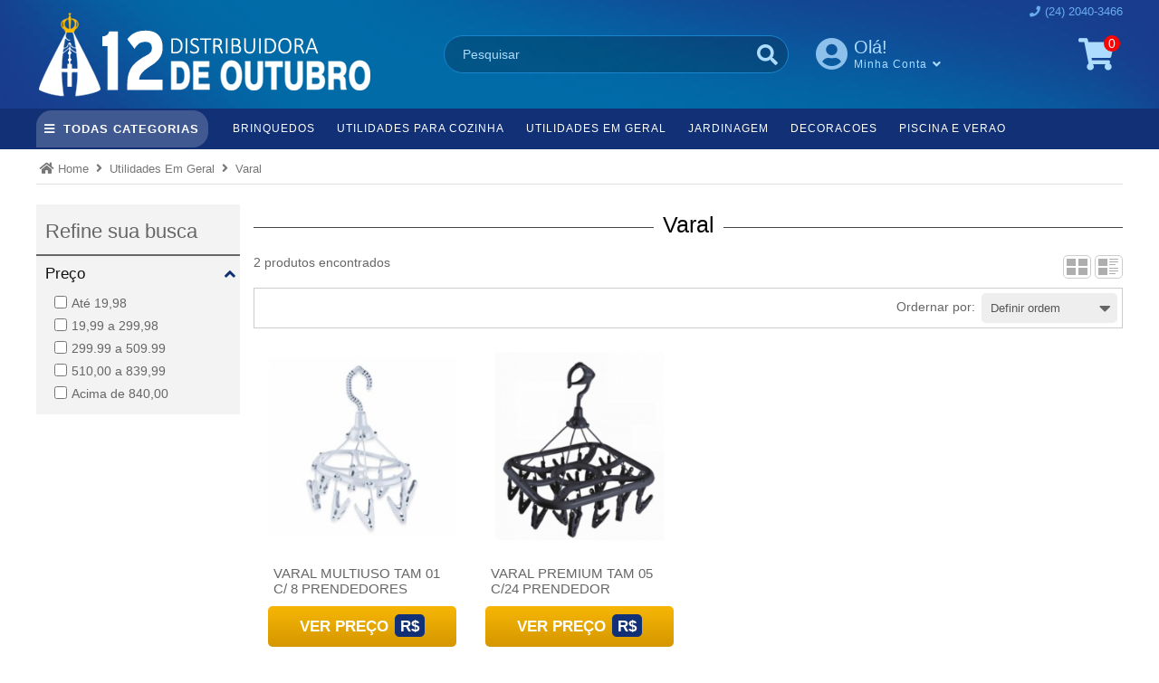

--- FILE ---
content_type: text/html; Charset=UTF-8
request_url: https://distribuidora12deoutubro.com.br/utilidades-em-geral/varal
body_size: 90395
content:


<!DOCTYPE html>
<!--[if lte IE 9]><html lang="pt-br" class="ie_lixo"><![endif]-->
<!--[if gte IE 10]><html lang="pt-br"><![endif]-->
<!--[if !IE]><!--><html lang="pt-br"><!--<![endif]-->

<head>


	<title>Varal | Distribuidora 12 de Outubro</title>

	<meta name="description" content="Distribuidora de Utensílios Domésticos, Decoração, Brinquedos e Importados | Distribuidora 12 de Outubro" />
	<meta name="keywords" content="Distribuidora de Utensílios Domésticos, Decoração, Brinquedos e Importados | Distribuidora 12 de Outubro" />

	<meta name="viewport" content="width=device-width, height=device-height, initial-scale=1.0, minimum-scale=1.0, maximum-scale=2.0">
	<meta name="robots" content="index, follow" />
	<meta name="googlebot" content="index, follow" />
	<meta name="language" content="Portugues" />
	<meta name="author" content="DV9 Soluções Digitais" />
	<meta http-equiv="content-language" content="pt-br" />
	<meta http-equiv="Content-Type" content="text/html; charset=utf-8" />
	<link rel="shortcut icon" href="/imagens/favicon.ico" />

	

	<link rel="stylesheet" type="text/css" href="/css/estilo.css" />
	<link type="text/css" rel="stylesheet" href="/js/plugins/fancybox/source/jquery.fancybox.css?v=2.1.0" media="screen" />

	<!--[if IE 6]>
		<script type="text/javascript" src="/js/plugins/atualizar_navegador.js" language="javascript"></script>
		<script type="text/javascript" src="/js/plugins/DD_belatedPNG_0.0.8a.js"></script>
		<script>DD_belatedPNG.fix('.png_bg');</script>
		<style type="text/css">#menu ul,.paginacao ul {float:left;}</style>
	<![endif]-->

	<script type="text/javascript" src="https://ajax.googleapis.com/ajax/libs/jquery/1.8.3/jquery.min.js"></script>
	

</head>
<body >


<div id="geral">

	
	<div id="topo-geral">

		<div id="link-extra-top">
			<ul>
				
					<li><a class="icon-font phone" href="tel:+552420403466">(24) 2040-3466</a></li>
				
			</ul>
		</div>

		<div id="topo">

			<div id="logo" class="seo-w"><a href="/"><img src="/imagens/logo_topo.png" logo-bar-top="/imagens/logo_barra.png" alt="Distribuidora 12 de Outubro" /></a><h1>Distribuidora 12 de Outubro</h1></div>

			<div id="busca-backg">
				<div id="busca" class="focus-inp">
					<form name="buscaPorPalavra" action="/index.asp" method="GET">
						<input class="inp" name="qrys" type="text" placeholder="Pesquisar" />
						<button class="bt" type="submit" value=""></button>
					</form>
				</div>
			</div>

			<div id="links-top-2">
				<div class="links-top-2">
					<div class="icon"></div>
					<div class="text">
						<div class="txt-1"></div>
						<div class="txt-2">Minha Conta</div>
					</div>
					<div class="lks-top">
						<ul>
							
								<li class="entrar"><a href="/index.asp?s=s_login" title="Entrar">Entrar</a></li>
								<li class="before lk-cadastro"><a href="/index.asp?s=s_login" title="Cliente Novo? Cadastrar">Cliente Novo? Cadastrar</a></li>
							
							<li class="before lk-conta"><a href="/index.asp?s=s_minha_conta&ss=ss_dados_pessoais" title="Minha Conta">Minha Conta</a></li>
							<li class="before lk-desejo"><a href="/index.asp?s=s_minha_conta&ss=ss_lista_desejos" title="Lista de Desejos">Lista de Desejos</a></li>
							
						</ul>
					</div>
				</div>
			</div>

			<div id="cesta">
				<a class="atl-cesta" href="/index.asp?s=s_carrinho">
					<div class="icon"></div>
					<div class="quant"><em>0</em></div>
				</a>
				
					<div class="carr-open-vazio">
						<div class="det"></div>
						<div class="carr-prod-vazio">
							<div class="img"></div>
							<div class="txt">Seu carrinho está vazio</div>
							<div class="clear"></div>
						</div>
					</div>
				
			</div>

		</div>

	</div>


	
	<div id="menu-bg">

		<div class="menu-bg-center">

			<div class="menu-center">

				<div class="menu-depart">

					<div class="departamentos"><a href="#">TODAS CATEGORIAS</a></div>

					<div class="menu-depart-open">

						<div class="menu">

							<ul>

								

											<li class="drop-down"><a href="/carnaval">CARNAVAL</a>
												<div class="drop-open">
													<ul class="links">
														

															<li><a href="/carnaval/acessorios">ACESSORIOS</a>
																
															</li>

														

															<li><a href="/carnaval/arco">ARCO</a>
																
															</li>

														

															<li><a href="/carnaval/fantasias">FANTASIAS</a>
																
															</li>

														
													</ul>
													
												</div>
											</li>

										

											<li class="drop-down"><a href="/festa">FESTA</a>
												<div class="drop-open">
													<ul class="links">
														

															<li><a href="/festa/artigo-de-festa">ARTIGO DE FESTA</a>
																
															</li>

														
													</ul>
													
												</div>
											</li>

										

											<li class="drop-down"><a href="/festa-junina">FESTA JUNINA</a>
												<div class="drop-open">
													<ul class="links">
														

															<li><a href="/festa-junina/acessorios">ACESSORIOS</a>
																
															</li>

														

															<li><a href="/festa-junina/roupas">ROUPAS</a>
																
															</li>

														
													</ul>
													
												</div>
											</li>

										

											<li class="drop-down"><a href="/maquiagem">MAQUIAGEM</a>
												<div class="drop-open">
													<ul class="links">
														

															<li><a href="/maquiagem/arco">ARCO</a>
																
															</li>

														

															<li><a href="/maquiagem/cabelo">CABELO</a>
																
															</li>

														

															<li><a href="/maquiagem/maquiagem">MAQUIAGEM</a>
																
															</li>

														

															<li><a href="/maquiagem/oculos">OCULOS</a>
																
															</li>

														

															<li><a href="/maquiagem/sutia">SUTIA</a>
																
															</li>

														
													</ul>
													
												</div>
											</li>

										

											<li class="drop-down"><a href="/natal">NATAL</a>
												<div class="drop-open">
													<ul class="links">
														

															<li><a href="/natal/arvore-de-natal">ARVORE DE NATAL</a>
																
															</li>

														

															<li><a href="/natal/bolinhas">BOLINHAS</a>
																
															</li>

														

															<li><a href="/natal/enfeites">ENFEITES</a>
																
															</li>

														

															<li><a href="/natal/papai-noel">PAPAI NOEL</a>
																
															</li>

														

															<li><a href="/natal/pisca-pisca">PISCA PISCA</a>
																
															</li>

														

															<li><a href="/natal/presepio">PRESEPIO</a>
																
															</li>

														
													</ul>
													
												</div>
											</li>

										

											<li class="drop-down"><a href="/pascoa">PASCOA</a>
												<div class="drop-open">
													<ul class="links">
														

															<li><a href="/pascoa/pascoa">PASCOA</a>
																
															</li>

														
													</ul>
													
												</div>
											</li>

										

											<li class="drop-down"><a href="/brinquedos">Brinquedos</a>
												<div class="drop-open">
													<ul class="links">
														

															<li><a href="/brinquedos/bebe">Bebe</a>
																
															</li>

														

															<li><a href="/brinquedos/bicicletas">BICICLETAS</a>
																
															</li>

														

															<li><a href="/brinquedos/flor-artificial">FLOR ARTIFICIAL</a>
																
															</li>

														

															<li><a href="/brinquedos/kit-de-banheiro">KIT DE BANHEIRO</a>
																
															</li>

														

															<li><a href="/brinquedos/kit-escolares">KIT ESCOLARES</a>
																
															</li>

														

															<li><a href="/brinquedos/massinha-de-modelar">MASSINHA DE MODELAR</a>
																
															</li>

														

															<li><a href="/brinquedos/menina">Menina</a>
																
															</li>

														

															<li><a href="/brinquedos/menino">Menino</a>
																
															</li>

														

															<li><a href="/brinquedos/mesas-e-cadeiras-infantis">MESAS E CADEIRAS INFANTIS</a>
																
															</li>

														

															<li><a href="/brinquedos/mochilas">MOCHILAS</a>
																
															</li>

														

															<li><a href="/brinquedos/porta-mantimentos">PORTA MANTIMENTOS</a>
																
															</li>

														

															<li><a href="/brinquedos/talheres">TALHERES</a>
																
															</li>

														

															<li><a href="/brinquedos/tapetes">TAPETES</a>
																
															</li>

														
													</ul>
													
												</div>
											</li>

										

											<li class="drop-down"><a href="/utilidades-para-cozinha">Utilidades Para Cozinha</a>
												<div class="drop-open">
													<ul class="links">
														

															<li><a href="/utilidades-para-cozinha/assadeira">ASSADEIRA</a>
																
															</li>

														

															<li><a href="/utilidades-para-cozinha/avental">AVENTAL</a>
																
															</li>

														

															<li><a href="/utilidades-para-cozinha/bacias">BACIAS</a>
																
															</li>

														

															<li><a href="/utilidades-para-cozinha/boleiras">Boleiras</a>
																
															</li>

														

															<li><a href="/utilidades-para-cozinha/bomboniere">Bomboniere</a>
																
															</li>

														

															<li><a href="/utilidades-para-cozinha/cafeteira">Cafeteira</a>
																
															</li>

														

															<li><a href="/utilidades-para-cozinha/caixa">CAIXA</a>
																
															</li>

														

															<li><a href="/utilidades-para-cozinha/caixa-organizadora">CAIXA ORGANIZADORA</a>
																
															</li>

														

															<li><a href="/utilidades-para-cozinha/caneca-aluminio">Caneca Alumínio</a>
																
															</li>

														

															<li><a href="/utilidades-para-cozinha/centro-de-mesa">CENTRO DE MESA</a>
																
															</li>

														

															<li><a href="/utilidades-para-cozinha/colher">Colher</a>
																
															</li>

														

															<li><a href="/utilidades-para-cozinha/confeitaria">Confeitaria</a>
																
															</li>

														

															<li><a href="/utilidades-para-cozinha/copos">Copos</a>
																
															</li>

														

															<li><a href="/utilidades-para-cozinha/copos-e-canecas-decorativos">COPOS E CANECAS DECORATIVOS</a>
																
															</li>

														

															<li><a href="/utilidades-para-cozinha/coqueteleiras">COQUETELEIRAS</a>
																
															</li>

														

															<li><a href="/utilidades-para-cozinha/escorredores">Escorredores</a>
																
															</li>

														

															<li><a href="/utilidades-para-cozinha/espatulas">Espatulas</a>
																
															</li>

														

															<li><a href="/utilidades-para-cozinha/espremedores">Espremedores</a>
																
															</li>

														

															<li><a href="/utilidades-para-cozinha/facas">Facas</a>
																
															</li>

														

															<li><a href="/utilidades-para-cozinha/filtros">FILTROS</a>
																
															</li>

														

															<li><a href="/utilidades-para-cozinha/fogoes">Fogoes</a>
																
															</li>

														

															<li><a href="/utilidades-para-cozinha/formas">Formas</a>
																
															</li>

														

															<li><a href="/utilidades-para-cozinha/fruteira">Fruteira</a>
																
															</li>

														

															<li><a href="/utilidades-para-cozinha/galheteiros">Galheteiros</a>
																
															</li>

														

															<li><a href="/utilidades-para-cozinha/garfo">Garfo</a>
																
															</li>

														

															<li><a href="/utilidades-para-cozinha/garrafa-termica">GARRAFA TERMICA</a>
																
															</li>

														

															<li><a href="/utilidades-para-cozinha/garrafas-esportivas">GARRAFAS ESPORTIVAS</a>
																
															</li>

														

															<li><a href="/utilidades-para-cozinha/garrafas-termicas">Garrafas Térmicas</a>
																
															</li>

														

															<li><a href="/utilidades-para-cozinha/jarras">Jarras</a>
																
															</li>

														

															<li><a href="/utilidades-para-cozinha/jogo-americano">Jogo Americano</a>
																
															</li>

														

															<li><a href="/utilidades-para-cozinha/jogos-de-sobremesa">Jogos de Sobremesa</a>
																
															</li>

														

															<li><a href="/utilidades-para-cozinha/kit-de-banheiro">KIT DE BANHEIRO</a>
																
															</li>

														

															<li><a href="/utilidades-para-cozinha/luvas">LUVAS</a>
																
															</li>

														

															<li><a href="/utilidades-para-cozinha/marmitas">Marmitas</a>
																
															</li>

														

															<li><a href="/utilidades-para-cozinha/medidores">Medidores</a>
																
															</li>

														

															<li><a href="/utilidades-para-cozinha/menina">MENINA</a>
																
															</li>

														

															<li><a href="/utilidades-para-cozinha/panelas">Panelas</a>
																
															</li>

														

															<li><a href="/utilidades-para-cozinha/petisqueira">PETISQUEIRA</a>
																
															</li>

														

															<li><a href="/utilidades-para-cozinha/porta-condimentos">Porta Condimentos</a>
																
															</li>

														

															<li><a href="/utilidades-para-cozinha/porta-detergente">PORTA DETERGENTE</a>
																
															</li>

														

															<li><a href="/utilidades-para-cozinha/porta-mantimentos">Porta Mantimentos</a>
																
															</li>

														

															<li><a href="/utilidades-para-cozinha/potes">Potes</a>
																
															</li>

														

															<li><a href="/utilidades-para-cozinha/pratos">Pratos</a>
																
															</li>

														

															<li><a href="/utilidades-para-cozinha/processadores-de-alimentos">Processadores de Alimentos</a>
																
															</li>

														

															<li><a href="/utilidades-para-cozinha/queijeira">Queijeira</a>
																
															</li>

														

															<li><a href="/utilidades-para-cozinha/raladores">Raladores</a>
																
															</li>

														

															<li><a href="/utilidades-para-cozinha/ralo-de-pia">Ralo de Pia</a>
																
															</li>

														

															<li><a href="/utilidades-para-cozinha/rodinho-de-pia">Rodinho de Pia</a>
																
															</li>

														

															<li><a href="/utilidades-para-cozinha/suportes">SUPORTES</a>
																
															</li>

														

															<li><a href="/utilidades-para-cozinha/suqueiras">SUQUEIRAS</a>
																
															</li>

														

															<li><a href="/utilidades-para-cozinha/tabuas-de-carne">Tabuas de Carne</a>
																
															</li>

														

															<li><a href="/utilidades-para-cozinha/tacas">Tacas</a>
																
															</li>

														

															<li><a href="/utilidades-para-cozinha/talheres">Talheres</a>
																
															</li>

														

															<li><a href="/utilidades-para-cozinha/tigela">Tigela</a>
																
															</li>

														

															<li><a href="/utilidades-para-cozinha/triturador-de-alimentos">TRITURADOR DE ALIMENTOS</a>
																
															</li>

														

															<li><a href="/utilidades-para-cozinha/utensilios">Utensilios</a>
																
															</li>

														

															<li><a href="/utilidades-para-cozinha/xicaras">Xicaras</a>
																
															</li>

														
													</ul>
													
												</div>
											</li>

										

											<li class="drop-down"><a href="/utilidades-em-geral">Utilidades Em Geral</a>
												<div class="drop-open">
													<ul class="links">
														

															<li><a href="/utilidades-em-geral/almofada-de-pescoco">ALMOFADA DE PESCOCO</a>
																
															</li>

														

															<li><a href="/utilidades-em-geral/assento-de-banheiro">Assento de Banheiro</a>
																
															</li>

														

															<li><a href="/utilidades-em-geral/bacias">Bacias</a>
																
															</li>

														

															<li><a href="/utilidades-em-geral/baldes">Baldes</a>
																
															</li>

														

															<li><a href="/utilidades-em-geral/bandejas">BANDEJAS</a>
																
															</li>

														

															<li><a href="/utilidades-em-geral/banquetas/poltronas">BANQUETAS/POLTRONAS</a>
																
															</li>

														

															<li><a href="/utilidades-em-geral/bolsas">BOLSAS</a>
																
															</li>

														

															<li><a href="/utilidades-em-geral/bones-chapeus">BONES / CHAPEUS</a>
																
															</li>

														

															<li><a href="/utilidades-em-geral/borrifadorpulverizador">BORRIFADOR/PULVERIZADOR</a>
																
															</li>

														

															<li><a href="/utilidades-em-geral/brinquedos">BRINQUEDOS</a>
																
															</li>

														

															<li><a href="/utilidades-em-geral/cabides">Cabides</a>
																
															</li>

														

															<li><a href="/utilidades-em-geral/cachecol">CACHECOL</a>
																
															</li>

														

															<li><a href="/utilidades-em-geral/cadeiras-e-mesas">Cadeiras e Mesas</a>
																
															</li>

														

															<li><a href="/utilidades-em-geral/caixa">CAIXA</a>
																
															</li>

														

															<li><a href="/utilidades-em-geral/caixa-organizadora">Caixa Organizadora</a>
																
															</li>

														

															<li><a href="/utilidades-em-geral/capa-de-maquina-de-lavar">CAPA DE MAQUINA DE LAVAR</a>
																
															</li>

														

															<li><a href="/utilidades-em-geral/carteiras">CARTEIRAS</a>
																
															</li>

														

															<li><a href="/utilidades-em-geral/centro-de-mesa">CENTRO DE MESA</a>
																
															</li>

														

															<li><a href="/utilidades-em-geral/cestos">Cestos</a>
																
															</li>

														

															<li><a href="/utilidades-em-geral/chaveiro">CHAVEIRO</a>
																
															</li>

														

															<li><a href="/utilidades-em-geral/chaveiros">CHAVEIROS</a>
																
															</li>

														

															<li><a href="/utilidades-em-geral/cintos">CINTOS</a>
																
															</li>

														

															<li><a href="/utilidades-em-geral/cinzeiro">Cinzeiro</a>
																
															</li>

														

															<li><a href="/utilidades-em-geral/cofre">COFRE</a>
																
															</li>

														

															<li><a href="/utilidades-em-geral/copos">COPOS</a>
																
															</li>

														

															<li><a href="/utilidades-em-geral/coqueteleiras">Coqueteleiras</a>
																
															</li>

														

															<li><a href="/utilidades-em-geral/correia-de-chinelo">CORREIA DE CHINELO</a>
																
															</li>

														

															<li><a href="/utilidades-em-geral/cortina">CORTINA</a>
																
															</li>

														

															<li><a href="/utilidades-em-geral/cortina-para-banheiro">Cortina Para Banheiro</a>
																
															</li>

														

															<li><a href="/utilidades-em-geral/cortinas">CORTINAS</a>
																
															</li>

														

															<li><a href="/utilidades-em-geral/eletronicos">ELETRONICOS</a>
																
															</li>

														

															<li><a href="/utilidades-em-geral/escadas">ESCADAS</a>
																
															</li>

														

															<li><a href="/utilidades-em-geral/escova-de-limpeza">ESCOVA DE LIMPEZA</a>
																
															</li>

														

															<li><a href="/utilidades-em-geral/esponja">Esponja</a>
																
															</li>

														

															<li><a href="/utilidades-em-geral/extensao">EXTENSAO</a>
																
															</li>

														

															<li><a href="/utilidades-em-geral/ferramentas">Ferramentas</a>
																
															</li>

														

															<li><a href="/utilidades-em-geral/filtros-e-garrafao">FILTROS E GARRAFAO</a>
																
															</li>

														

															<li><a href="/utilidades-em-geral/flanelas">FLANELAS</a>
																
															</li>

														

															<li><a href="/utilidades-em-geral/fogoes">FOGOES</a>
																
															</li>

														

															<li><a href="/utilidades-em-geral/formas">FORMAS</a>
																
															</li>

														

															<li><a href="/utilidades-em-geral/ganchos">Ganchos</a>
																
															</li>

														

															<li><a href="/utilidades-em-geral/garrafa-termica">GARRAFA TERMICA</a>
																
															</li>

														

															<li><a href="/utilidades-em-geral/guarda-chuvas">Guarda Chuvas</a>
																
															</li>

														

															<li><a href="/utilidades-em-geral/higiene-pessoais">Higiene Pessoais</a>
																
															</li>

														

															<li><a href="/utilidades-em-geral/ima">Ima</a>
																
															</li>

														

															<li><a href="/utilidades-em-geral/kit-de-banheiro">Kit de Banheiro</a>
																
															</li>

														

															<li><a href="/utilidades-em-geral/lanternas">Lanternas</a>
																
															</li>

														

															<li><a href="/utilidades-em-geral/lixeira">Lixeira</a>
																
															</li>

														

															<li><a href="/utilidades-em-geral/luvas">LUVAS</a>
																
															</li>

														

															<li><a href="/utilidades-em-geral/mop">MOP</a>
																
															</li>

														

															<li><a href="/utilidades-em-geral/mosquiteiro">Mosquiteiro</a>
																
															</li>

														

															<li><a href="/utilidades-em-geral/necessaire">NECESSAIRE</a>
																
															</li>

														

															<li><a href="/utilidades-em-geral/pantufas">PANTUFAS</a>
																
															</li>

														

															<li><a href="/utilidades-em-geral/papa-bolinhas">Papa Bolinhas</a>
																
															</li>

														

															<li><a href="/utilidades-em-geral/pas-de-lixo">Pás de Lixo</a>
																
															</li>

														

															<li><a href="/utilidades-em-geral/pets">PETS</a>
																
															</li>

														

															<li><a href="/utilidades-em-geral/pochete">POCHETE</a>
																
															</li>

														

															<li><a href="/utilidades-em-geral/porta-copos">PORTA COPOS</a>
																
															</li>

														

															<li><a href="/utilidades-em-geral/porta-detergente">Porta Detergente</a>
																
															</li>

														

															<li><a href="/utilidades-em-geral/porta-escova-de-dente">PORTA ESCOVA DE DENTE</a>
																
															</li>

														

															<li><a href="/utilidades-em-geral/porta-mantimentos">PORTA MANTIMENTOS</a>
																
															</li>

														

															<li><a href="/utilidades-em-geral/porta-retratos">PORTA RETRATOS</a>
																
															</li>

														

															<li><a href="/utilidades-em-geral/porta-sabonetes">Porta Sabonetes</a>
																
															</li>

														

															<li><a href="/utilidades-em-geral/potes">POTES</a>
																
															</li>

														

															<li><a href="/utilidades-em-geral/prateleiras">Prateleiras</a>
																
															</li>

														

															<li><a href="/utilidades-em-geral/pregador-de-roupas">Pregador de Roupas</a>
																
															</li>

														

															<li><a href="/utilidades-em-geral/protetor-de-porta">PROTETOR DE PORTA</a>
																
															</li>

														

															<li><a href="/utilidades-em-geral/relogios">Relogios</a>
																
															</li>

														

															<li><a href="/utilidades-em-geral/rodo">RODO</a>
																
															</li>

														

															<li><a href="/utilidades-em-geral/sacola-de-presentes">SACOLA DE PRESENTES</a>
																
															</li>

														

															<li><a href="/utilidades-em-geral/suportes">SUPORTES</a>
																
															</li>

														

															<li><a href="/utilidades-em-geral/tabua-de-passar">TABUA DE PASSAR</a>
																
															</li>

														

															<li><a href="/utilidades-em-geral/tapetes">Tapetes</a>
																
															</li>

														

															<li><a href="/utilidades-em-geral/tenda">TENDA</a>
																
															</li>

														

															<li><a href="/utilidades-em-geral/toalha">TOALHA</a>
																
															</li>

														

															<li><a href="/utilidades-em-geral/toucas">TOUCAS</a>
																
															</li>

														

															<li><a href="/utilidades-em-geral/utensilios">UTENSILIOS</a>
																
															</li>

														

															<li><a href="/utilidades-em-geral/varal">Varal</a>
																
															</li>

														

															<li><a href="/utilidades-em-geral/vasos">VASOS</a>
																
															</li>

														

															<li><a href="/utilidades-em-geral/ventilador">VENTILADOR</a>
																
															</li>

														
													</ul>
													
												</div>
											</li>

										

											<li class="drop-down"><a href="/jardinagem">Jardinagem</a>
												<div class="drop-open">
													<ul class="links">
														

															<li><a href="/jardinagem/vasos">Vasos</a>
																
															</li>

														
													</ul>
													
												</div>
											</li>

										

											<li class="drop-down"><a href="/aromatizantes">Aromatizantes</a>
												<div class="drop-open">
													<ul class="links">
														

															<li><a href="/aromatizantes/aromas">Aromas</a>
																
															</li>

														

															<li><a href="/aromatizantes/difusor">Difusor</a>
																
															</li>

														

															<li><a href="/aromatizantes/incensos">Incensos</a>
																
															</li>

														

															<li><a href="/aromatizantes/odorizador-de-tecidos">Odorizador de Tecidos</a>
																
															</li>

														
													</ul>
													
												</div>
											</li>

										

											<li class="drop-down"><a href="/decoracoes">Decoracoes</a>
												<div class="drop-open">
													<ul class="links">
														

															<li><a href="/decoracoes/album-de-fotografia">Album de Fotografia</a>
																
															</li>

														

															<li><a href="/decoracoes/almofadas">ALMOFADAS</a>
																
															</li>

														

															<li><a href="/decoracoes/bandejas">Bandejas</a>
																
															</li>

														

															<li><a href="/decoracoes/bolsas">BOLSAS</a>
																
															</li>

														

															<li><a href="/decoracoes/castical">Castiçal</a>
																
															</li>

														

															<li><a href="/decoracoes/cestos">Cestos</a>
																
															</li>

														

															<li><a href="/decoracoes/copa">COPA</a>
																
															</li>

														

															<li><a href="/decoracoes/enfeites">Enfeites</a>
																
															</li>

														

															<li><a href="/decoracoes/espelhos">Espelhos</a>
																
															</li>

														

															<li><a href="/decoracoes/flor-artificial">Flor artificial</a>
																
															</li>

														

															<li><a href="/decoracoes/luminarias">Luminárias</a>
																
															</li>

														

															<li><a href="/decoracoes/papel-de-parede">Papel de parede</a>
																
															</li>

														

															<li><a href="/decoracoes/porta-joias">Porta Joias</a>
																
															</li>

														

															<li><a href="/decoracoes/porta-retratos">Porta Retratos</a>
																
															</li>

														

															<li><a href="/decoracoes/quadro-decorativos">Quadro Decorativos</a>
																
															</li>

														

															<li><a href="/decoracoes/sacola-de-presentes">SACOLA DE PRESENTES</a>
																
															</li>

														

															<li><a href="/decoracoes/utensilios">UTENSILIOS</a>
																
															</li>

														

															<li><a href="/decoracoes/vasos">VASOS</a>
																
															</li>

														

															<li><a href="/decoracoes/vasos-decorativos">VASOS DECORATIVOS</a>
																
															</li>

														
													</ul>
													
												</div>
											</li>

										

											<li class="drop-down"><a href="/piscina-e-verao">Piscina e Verao</a>
												<div class="drop-open">
													<ul class="links">
														

															<li><a href="/piscina-e-verao/boias">Boias</a>
																
															</li>

														

															<li><a href="/piscina-e-verao/brinquedos">Brinquedos</a>
																
															</li>

														

															<li><a href="/piscina-e-verao/guarda-sol">GUARDA SOL</a>
																
															</li>

														

															<li><a href="/piscina-e-verao/luvas">LUVAS</a>
																
															</li>

														

															<li><a href="/piscina-e-verao/menino">MENINO</a>
																
															</li>

														

															<li><a href="/piscina-e-verao/oculos-de-natacao">Oculos de Natacao</a>
																
															</li>

														

															<li><a href="/piscina-e-verao/piscinas">Piscinas</a>
																
															</li>

														

															<li><a href="/piscina-e-verao/toucas">Toucas</a>
																
															</li>

														
													</ul>
													
												</div>
											</li>

										

											<li class="drop-down"><a href="/material-escolar">Material Escolar</a>
												<div class="drop-open">
													<ul class="links">
														

															<li><a href="/material-escolar/agendas">AGENDAS</a>
																
															</li>

														

															<li><a href="/material-escolar/apontadores">Apontadores</a>
																
															</li>

														

															<li><a href="/material-escolar/bloco-adesivo">Bloco Adesivo</a>
																
															</li>

														

															<li><a href="/material-escolar/borrachas">Borrachas</a>
																
															</li>

														

															<li><a href="/material-escolar/cadernos">CADERNOS</a>
																
															</li>

														

															<li><a href="/material-escolar/calculadora">Calculadora</a>
																
															</li>

														

															<li><a href="/material-escolar/caneta">Caneta</a>
																
															</li>

														

															<li><a href="/material-escolar/colas">Colas</a>
																
															</li>

														

															<li><a href="/material-escolar/estojo">ESTOJO</a>
																
															</li>

														

															<li><a href="/material-escolar/eva">EVA</a>
																
															</li>

														

															<li><a href="/material-escolar/fita-adesiva">FITA ADESIVA</a>
																
															</li>

														

															<li><a href="/material-escolar/fone-de-ouvido">Fone De Ouvido</a>
																
															</li>

														

															<li><a href="/material-escolar/giz-de-cera">Giz De Cera</a>
																
															</li>

														

															<li><a href="/material-escolar/grampeador">GRAMPEADOR</a>
																
															</li>

														

															<li><a href="/material-escolar/kit-escolares">KIT ESCOLARES</a>
																
															</li>

														

															<li><a href="/material-escolar/lancheira">Lancheira</a>
																
															</li>

														

															<li><a href="/material-escolar/lapis">Lápis</a>
																
															</li>

														

															<li><a href="/material-escolar/lapiseira">Lapiseira</a>
																
															</li>

														

															<li><a href="/material-escolar/livros">LIVROS</a>
																
															</li>

														

															<li><a href="/material-escolar/maquiagem">MAQUIAGEM</a>
																
															</li>

														

															<li><a href="/material-escolar/marca-texto">Marca Texto</a>
																
															</li>

														

															<li><a href="/material-escolar/massinha-de-modelar">MASSINHA DE MODELAR</a>
																
															</li>

														

															<li><a href="/material-escolar/menino">MENINO</a>
																
															</li>

														

															<li><a href="/material-escolar/mochilas">MOCHILAS</a>
																
															</li>

														

															<li><a href="/material-escolar/pastas">PASTAS</a>
																
															</li>

														

															<li><a href="/material-escolar/pinceis">Pinceis</a>
																
															</li>

														

															<li><a href="/material-escolar/porta-retratos">PORTA RETRATOS</a>
																
															</li>

														

															<li><a href="/material-escolar/prendedor-de-papel">PRENDEDOR DE PAPEL</a>
																
															</li>

														

															<li><a href="/material-escolar/regua">Régua</a>
																
															</li>

														

															<li><a href="/material-escolar/tesouras">Tesouras</a>
																
															</li>

														

															<li><a href="/material-escolar/tintas">TINTAS</a>
																
															</li>

														
													</ul>
													
												</div>
											</li>

										

											<li class="drop-down"><a href="/garrafas-e-canecas">Garrafas e Canecas</a>
												<div class="drop-open">
													<ul class="links">
														

															<li><a href="/garrafas-e-canecas/copos-e-canecas-decorativos">Copos e Canecas Decorativos</a>
																
															</li>

														

															<li><a href="/garrafas-e-canecas/garrafas-decorativas">Garrafas Decorativas</a>
																
															</li>

														

															<li><a href="/garrafas-e-canecas/garrafas-esportivas">Garrafas Esportivas</a>
																
															</li>

														

															<li><a href="/garrafas-e-canecas/garrafas-termicas">Garrafas Térmicas</a>
																
															</li>

														

															<li><a href="/garrafas-e-canecas/tacas-decorativas">TACAS DECORATIVAS</a>
																
															</li>

														
													</ul>
													
												</div>
											</li>

										

							</ul>

						</div>

					</div>
				</div>

				<div class="menu-2">
					<ul>

						

									<li class="drop-down"><a href="/brinquedos">Brinquedos</a>
										<div class="menu-int">
											<ul>
												
													<li><a href="/brinquedos/bebe">Bebe</a>
														
													</li>
												
													<li><a href="/brinquedos/bicicletas">BICICLETAS</a>
														
													</li>
												
													<li><a href="/brinquedos/flor-artificial">FLOR ARTIFICIAL</a>
														
													</li>
												
													<li><a href="/brinquedos/kit-de-banheiro">KIT DE BANHEIRO</a>
														
													</li>
												
													<li><a href="/brinquedos/kit-escolares">KIT ESCOLARES</a>
														
													</li>
												
													<li><a href="/brinquedos/massinha-de-modelar">MASSINHA DE MODELAR</a>
														
													</li>
												
													<li><a href="/brinquedos/menina">Menina</a>
														
													</li>
												
													<li><a href="/brinquedos/menino">Menino</a>
														
													</li>
												
													<li><a href="/brinquedos/mesas-e-cadeiras-infantis">MESAS E CADEIRAS INFANTIS</a>
														
													</li>
												
													<li><a href="/brinquedos/mochilas">MOCHILAS</a>
														
													</li>
												
													<li><a href="/brinquedos/porta-mantimentos">PORTA MANTIMENTOS</a>
														
													</li>
												
													<li><a href="/brinquedos/talheres">TALHERES</a>
														
													</li>
												
													<li><a href="/brinquedos/tapetes">TAPETES</a>
														
													</li>
												
											</ul>
											
										</div>
									</li>

								

									<li class="drop-down"><a href="/utilidades-para-cozinha">Utilidades Para Cozinha</a>
										<div class="menu-int">
											<ul>
												
													<li><a href="/utilidades-para-cozinha/assadeira">ASSADEIRA</a>
														
													</li>
												
													<li><a href="/utilidades-para-cozinha/avental">AVENTAL</a>
														
													</li>
												
													<li><a href="/utilidades-para-cozinha/bacias">BACIAS</a>
														
													</li>
												
													<li><a href="/utilidades-para-cozinha/boleiras">Boleiras</a>
														
													</li>
												
													<li><a href="/utilidades-para-cozinha/bomboniere">Bomboniere</a>
														
													</li>
												
													<li><a href="/utilidades-para-cozinha/cafeteira">Cafeteira</a>
														
													</li>
												
													<li><a href="/utilidades-para-cozinha/caixa">CAIXA</a>
														
													</li>
												
													<li><a href="/utilidades-para-cozinha/caixa-organizadora">CAIXA ORGANIZADORA</a>
														
													</li>
												
													<li><a href="/utilidades-para-cozinha/caneca-aluminio">Caneca Alumínio</a>
														
													</li>
												
													<li><a href="/utilidades-para-cozinha/centro-de-mesa">CENTRO DE MESA</a>
														
													</li>
												
													<li><a href="/utilidades-para-cozinha/colher">Colher</a>
														
													</li>
												
													<li><a href="/utilidades-para-cozinha/confeitaria">Confeitaria</a>
														
													</li>
												
													<li><a href="/utilidades-para-cozinha/copos">Copos</a>
														
													</li>
												
													<li><a href="/utilidades-para-cozinha/copos-e-canecas-decorativos">COPOS E CANECAS DECORATIVOS</a>
														
													</li>
												
													<li><a href="/utilidades-para-cozinha/coqueteleiras">COQUETELEIRAS</a>
														
													</li>
												
													<li><a href="/utilidades-para-cozinha/escorredores">Escorredores</a>
														
													</li>
												
													<li><a href="/utilidades-para-cozinha/espatulas">Espatulas</a>
														
													</li>
												
													<li><a href="/utilidades-para-cozinha/espremedores">Espremedores</a>
														
													</li>
												
													<li><a href="/utilidades-para-cozinha/facas">Facas</a>
														
													</li>
												
													<li><a href="/utilidades-para-cozinha/filtros">FILTROS</a>
														
													</li>
												
													<li><a href="/utilidades-para-cozinha/fogoes">Fogoes</a>
														
													</li>
												
													<li><a href="/utilidades-para-cozinha/formas">Formas</a>
														
													</li>
												
													<li><a href="/utilidades-para-cozinha/fruteira">Fruteira</a>
														
													</li>
												
													<li><a href="/utilidades-para-cozinha/galheteiros">Galheteiros</a>
														
													</li>
												
													<li><a href="/utilidades-para-cozinha/garfo">Garfo</a>
														
													</li>
												
													<li><a href="/utilidades-para-cozinha/garrafa-termica">GARRAFA TERMICA</a>
														
													</li>
												
													<li><a href="/utilidades-para-cozinha/garrafas-esportivas">GARRAFAS ESPORTIVAS</a>
														
													</li>
												
													<li><a href="/utilidades-para-cozinha/garrafas-termicas">Garrafas Térmicas</a>
														
													</li>
												
													<li><a href="/utilidades-para-cozinha/jarras">Jarras</a>
														
													</li>
												
													<li><a href="/utilidades-para-cozinha/jogo-americano">Jogo Americano</a>
														
													</li>
												
													<li><a href="/utilidades-para-cozinha/jogos-de-sobremesa">Jogos de Sobremesa</a>
														
													</li>
												
													<li><a href="/utilidades-para-cozinha/kit-de-banheiro">KIT DE BANHEIRO</a>
														
													</li>
												
													<li><a href="/utilidades-para-cozinha/luvas">LUVAS</a>
														
													</li>
												
													<li><a href="/utilidades-para-cozinha/marmitas">Marmitas</a>
														
													</li>
												
													<li><a href="/utilidades-para-cozinha/medidores">Medidores</a>
														
													</li>
												
													<li><a href="/utilidades-para-cozinha/menina">MENINA</a>
														
													</li>
												
													<li><a href="/utilidades-para-cozinha/panelas">Panelas</a>
														
													</li>
												
													<li><a href="/utilidades-para-cozinha/petisqueira">PETISQUEIRA</a>
														
													</li>
												
													<li><a href="/utilidades-para-cozinha/porta-condimentos">Porta Condimentos</a>
														
													</li>
												
													<li><a href="/utilidades-para-cozinha/porta-detergente">PORTA DETERGENTE</a>
														
													</li>
												
													<li><a href="/utilidades-para-cozinha/porta-mantimentos">Porta Mantimentos</a>
														
													</li>
												
													<li><a href="/utilidades-para-cozinha/potes">Potes</a>
														
													</li>
												
													<li><a href="/utilidades-para-cozinha/pratos">Pratos</a>
														
													</li>
												
													<li><a href="/utilidades-para-cozinha/processadores-de-alimentos">Processadores de Alimentos</a>
														
													</li>
												
													<li><a href="/utilidades-para-cozinha/queijeira">Queijeira</a>
														
													</li>
												
													<li><a href="/utilidades-para-cozinha/raladores">Raladores</a>
														
													</li>
												
													<li><a href="/utilidades-para-cozinha/ralo-de-pia">Ralo de Pia</a>
														
													</li>
												
													<li><a href="/utilidades-para-cozinha/rodinho-de-pia">Rodinho de Pia</a>
														
													</li>
												
													<li><a href="/utilidades-para-cozinha/suportes">SUPORTES</a>
														
													</li>
												
													<li><a href="/utilidades-para-cozinha/suqueiras">SUQUEIRAS</a>
														
													</li>
												
													<li><a href="/utilidades-para-cozinha/tabuas-de-carne">Tabuas de Carne</a>
														
													</li>
												
													<li><a href="/utilidades-para-cozinha/tacas">Tacas</a>
														
													</li>
												
													<li><a href="/utilidades-para-cozinha/talheres">Talheres</a>
														
													</li>
												
													<li><a href="/utilidades-para-cozinha/tigela">Tigela</a>
														
													</li>
												
													<li><a href="/utilidades-para-cozinha/triturador-de-alimentos">TRITURADOR DE ALIMENTOS</a>
														
													</li>
												
													<li><a href="/utilidades-para-cozinha/utensilios">Utensilios</a>
														
													</li>
												
													<li><a href="/utilidades-para-cozinha/xicaras">Xicaras</a>
														
													</li>
												
											</ul>
											
										</div>
									</li>

								

									<li class="drop-down"><a href="/utilidades-em-geral">Utilidades Em Geral</a>
										<div class="menu-int">
											<ul>
												
													<li><a href="/utilidades-em-geral/almofada-de-pescoco">ALMOFADA DE PESCOCO</a>
														
													</li>
												
													<li><a href="/utilidades-em-geral/assento-de-banheiro">Assento de Banheiro</a>
														
													</li>
												
													<li><a href="/utilidades-em-geral/bacias">Bacias</a>
														
													</li>
												
													<li><a href="/utilidades-em-geral/baldes">Baldes</a>
														
													</li>
												
													<li><a href="/utilidades-em-geral/bandejas">BANDEJAS</a>
														
													</li>
												
													<li><a href="/utilidades-em-geral/banquetas/poltronas">BANQUETAS/POLTRONAS</a>
														
													</li>
												
													<li><a href="/utilidades-em-geral/bolsas">BOLSAS</a>
														
													</li>
												
													<li><a href="/utilidades-em-geral/bones-chapeus">BONES / CHAPEUS</a>
														
													</li>
												
													<li><a href="/utilidades-em-geral/borrifadorpulverizador">BORRIFADOR/PULVERIZADOR</a>
														
													</li>
												
													<li><a href="/utilidades-em-geral/brinquedos">BRINQUEDOS</a>
														
													</li>
												
													<li><a href="/utilidades-em-geral/cabides">Cabides</a>
														
													</li>
												
													<li><a href="/utilidades-em-geral/cachecol">CACHECOL</a>
														
													</li>
												
													<li><a href="/utilidades-em-geral/cadeiras-e-mesas">Cadeiras e Mesas</a>
														
													</li>
												
													<li><a href="/utilidades-em-geral/caixa">CAIXA</a>
														
													</li>
												
													<li><a href="/utilidades-em-geral/caixa-organizadora">Caixa Organizadora</a>
														
													</li>
												
													<li><a href="/utilidades-em-geral/capa-de-maquina-de-lavar">CAPA DE MAQUINA DE LAVAR</a>
														
													</li>
												
													<li><a href="/utilidades-em-geral/carteiras">CARTEIRAS</a>
														
													</li>
												
													<li><a href="/utilidades-em-geral/centro-de-mesa">CENTRO DE MESA</a>
														
													</li>
												
													<li><a href="/utilidades-em-geral/cestos">Cestos</a>
														
													</li>
												
													<li><a href="/utilidades-em-geral/chaveiro">CHAVEIRO</a>
														
													</li>
												
													<li><a href="/utilidades-em-geral/chaveiros">CHAVEIROS</a>
														
													</li>
												
													<li><a href="/utilidades-em-geral/cintos">CINTOS</a>
														
													</li>
												
													<li><a href="/utilidades-em-geral/cinzeiro">Cinzeiro</a>
														
													</li>
												
													<li><a href="/utilidades-em-geral/cofre">COFRE</a>
														
													</li>
												
													<li><a href="/utilidades-em-geral/copos">COPOS</a>
														
													</li>
												
													<li><a href="/utilidades-em-geral/coqueteleiras">Coqueteleiras</a>
														
													</li>
												
													<li><a href="/utilidades-em-geral/correia-de-chinelo">CORREIA DE CHINELO</a>
														
													</li>
												
													<li><a href="/utilidades-em-geral/cortina">CORTINA</a>
														
													</li>
												
													<li><a href="/utilidades-em-geral/cortina-para-banheiro">Cortina Para Banheiro</a>
														
													</li>
												
													<li><a href="/utilidades-em-geral/cortinas">CORTINAS</a>
														
													</li>
												
													<li><a href="/utilidades-em-geral/eletronicos">ELETRONICOS</a>
														
													</li>
												
													<li><a href="/utilidades-em-geral/escadas">ESCADAS</a>
														
													</li>
												
													<li><a href="/utilidades-em-geral/escova-de-limpeza">ESCOVA DE LIMPEZA</a>
														
													</li>
												
													<li><a href="/utilidades-em-geral/esponja">Esponja</a>
														
													</li>
												
													<li><a href="/utilidades-em-geral/extensao">EXTENSAO</a>
														
													</li>
												
													<li><a href="/utilidades-em-geral/ferramentas">Ferramentas</a>
														
													</li>
												
													<li><a href="/utilidades-em-geral/filtros-e-garrafao">FILTROS E GARRAFAO</a>
														
													</li>
												
													<li><a href="/utilidades-em-geral/flanelas">FLANELAS</a>
														
													</li>
												
													<li><a href="/utilidades-em-geral/fogoes">FOGOES</a>
														
													</li>
												
													<li><a href="/utilidades-em-geral/formas">FORMAS</a>
														
													</li>
												
													<li><a href="/utilidades-em-geral/ganchos">Ganchos</a>
														
													</li>
												
													<li><a href="/utilidades-em-geral/garrafa-termica">GARRAFA TERMICA</a>
														
													</li>
												
													<li><a href="/utilidades-em-geral/guarda-chuvas">Guarda Chuvas</a>
														
													</li>
												
													<li><a href="/utilidades-em-geral/higiene-pessoais">Higiene Pessoais</a>
														
													</li>
												
													<li><a href="/utilidades-em-geral/ima">Ima</a>
														
													</li>
												
													<li><a href="/utilidades-em-geral/kit-de-banheiro">Kit de Banheiro</a>
														
													</li>
												
													<li><a href="/utilidades-em-geral/lanternas">Lanternas</a>
														
													</li>
												
													<li><a href="/utilidades-em-geral/lixeira">Lixeira</a>
														
													</li>
												
													<li><a href="/utilidades-em-geral/luvas">LUVAS</a>
														
													</li>
												
													<li><a href="/utilidades-em-geral/mop">MOP</a>
														
													</li>
												
													<li><a href="/utilidades-em-geral/mosquiteiro">Mosquiteiro</a>
														
													</li>
												
													<li><a href="/utilidades-em-geral/necessaire">NECESSAIRE</a>
														
													</li>
												
													<li><a href="/utilidades-em-geral/pantufas">PANTUFAS</a>
														
													</li>
												
													<li><a href="/utilidades-em-geral/papa-bolinhas">Papa Bolinhas</a>
														
													</li>
												
													<li><a href="/utilidades-em-geral/pas-de-lixo">Pás de Lixo</a>
														
													</li>
												
													<li><a href="/utilidades-em-geral/pets">PETS</a>
														
													</li>
												
													<li><a href="/utilidades-em-geral/pochete">POCHETE</a>
														
													</li>
												
													<li><a href="/utilidades-em-geral/porta-copos">PORTA COPOS</a>
														
													</li>
												
													<li><a href="/utilidades-em-geral/porta-detergente">Porta Detergente</a>
														
													</li>
												
													<li><a href="/utilidades-em-geral/porta-escova-de-dente">PORTA ESCOVA DE DENTE</a>
														
													</li>
												
													<li><a href="/utilidades-em-geral/porta-mantimentos">PORTA MANTIMENTOS</a>
														
													</li>
												
													<li><a href="/utilidades-em-geral/porta-retratos">PORTA RETRATOS</a>
														
													</li>
												
													<li><a href="/utilidades-em-geral/porta-sabonetes">Porta Sabonetes</a>
														
													</li>
												
													<li><a href="/utilidades-em-geral/potes">POTES</a>
														
													</li>
												
													<li><a href="/utilidades-em-geral/prateleiras">Prateleiras</a>
														
													</li>
												
													<li><a href="/utilidades-em-geral/pregador-de-roupas">Pregador de Roupas</a>
														
													</li>
												
													<li><a href="/utilidades-em-geral/protetor-de-porta">PROTETOR DE PORTA</a>
														
													</li>
												
													<li><a href="/utilidades-em-geral/relogios">Relogios</a>
														
													</li>
												
													<li><a href="/utilidades-em-geral/rodo">RODO</a>
														
													</li>
												
													<li><a href="/utilidades-em-geral/sacola-de-presentes">SACOLA DE PRESENTES</a>
														
													</li>
												
													<li><a href="/utilidades-em-geral/suportes">SUPORTES</a>
														
													</li>
												
													<li><a href="/utilidades-em-geral/tabua-de-passar">TABUA DE PASSAR</a>
														
													</li>
												
													<li><a href="/utilidades-em-geral/tapetes">Tapetes</a>
														
													</li>
												
													<li><a href="/utilidades-em-geral/tenda">TENDA</a>
														
													</li>
												
													<li><a href="/utilidades-em-geral/toalha">TOALHA</a>
														
													</li>
												
													<li><a href="/utilidades-em-geral/toucas">TOUCAS</a>
														
													</li>
												
													<li><a href="/utilidades-em-geral/utensilios">UTENSILIOS</a>
														
													</li>
												
													<li><a href="/utilidades-em-geral/varal">Varal</a>
														
													</li>
												
													<li><a href="/utilidades-em-geral/vasos">VASOS</a>
														
													</li>
												
													<li><a href="/utilidades-em-geral/ventilador">VENTILADOR</a>
														
													</li>
												
											</ul>
											
										</div>
									</li>

								

									<li class="drop-down"><a href="/jardinagem">Jardinagem</a>
										<div class="menu-int">
											<ul>
												
													<li><a href="/jardinagem/vasos">Vasos</a>
														
													</li>
												
											</ul>
											
										</div>
									</li>

								

									<li class="drop-down"><a href="/decoracoes">Decoracoes</a>
										<div class="menu-int">
											<ul>
												
													<li><a href="/decoracoes/album-de-fotografia">Album de Fotografia</a>
														
													</li>
												
													<li><a href="/decoracoes/almofadas">ALMOFADAS</a>
														
													</li>
												
													<li><a href="/decoracoes/bandejas">Bandejas</a>
														
													</li>
												
													<li><a href="/decoracoes/bolsas">BOLSAS</a>
														
													</li>
												
													<li><a href="/decoracoes/castical">Castiçal</a>
														
													</li>
												
													<li><a href="/decoracoes/cestos">Cestos</a>
														
													</li>
												
													<li><a href="/decoracoes/copa">COPA</a>
														
													</li>
												
													<li><a href="/decoracoes/enfeites">Enfeites</a>
														
													</li>
												
													<li><a href="/decoracoes/espelhos">Espelhos</a>
														
													</li>
												
													<li><a href="/decoracoes/flor-artificial">Flor artificial</a>
														
													</li>
												
													<li><a href="/decoracoes/luminarias">Luminárias</a>
														
													</li>
												
													<li><a href="/decoracoes/papel-de-parede">Papel de parede</a>
														
													</li>
												
													<li><a href="/decoracoes/porta-joias">Porta Joias</a>
														
													</li>
												
													<li><a href="/decoracoes/porta-retratos">Porta Retratos</a>
														
													</li>
												
													<li><a href="/decoracoes/quadro-decorativos">Quadro Decorativos</a>
														
													</li>
												
													<li><a href="/decoracoes/sacola-de-presentes">SACOLA DE PRESENTES</a>
														
													</li>
												
													<li><a href="/decoracoes/utensilios">UTENSILIOS</a>
														
													</li>
												
													<li><a href="/decoracoes/vasos">VASOS</a>
														
													</li>
												
													<li><a href="/decoracoes/vasos-decorativos">VASOS DECORATIVOS</a>
														
													</li>
												
											</ul>
											
										</div>
									</li>

								

									<li class="drop-down"><a href="/piscina-e-verao">Piscina e Verao</a>
										<div class="menu-int">
											<ul>
												
													<li><a href="/piscina-e-verao/boias">Boias</a>
														
													</li>
												
													<li><a href="/piscina-e-verao/brinquedos">Brinquedos</a>
														
													</li>
												
													<li><a href="/piscina-e-verao/guarda-sol">GUARDA SOL</a>
														
													</li>
												
													<li><a href="/piscina-e-verao/luvas">LUVAS</a>
														
													</li>
												
													<li><a href="/piscina-e-verao/menino">MENINO</a>
														
													</li>
												
													<li><a href="/piscina-e-verao/oculos-de-natacao">Oculos de Natacao</a>
														
													</li>
												
													<li><a href="/piscina-e-verao/piscinas">Piscinas</a>
														
													</li>
												
													<li><a href="/piscina-e-verao/toucas">Toucas</a>
														
													</li>
												
											</ul>
											
										</div>
									</li>

								

									<li class="drop-down"><a href="/material-escolar">Material Escolar</a>
										<div class="menu-int">
											<ul>
												
													<li><a href="/material-escolar/agendas">AGENDAS</a>
														
													</li>
												
													<li><a href="/material-escolar/apontadores">Apontadores</a>
														
													</li>
												
													<li><a href="/material-escolar/bloco-adesivo">Bloco Adesivo</a>
														
													</li>
												
													<li><a href="/material-escolar/borrachas">Borrachas</a>
														
													</li>
												
													<li><a href="/material-escolar/cadernos">CADERNOS</a>
														
													</li>
												
													<li><a href="/material-escolar/calculadora">Calculadora</a>
														
													</li>
												
													<li><a href="/material-escolar/caneta">Caneta</a>
														
													</li>
												
													<li><a href="/material-escolar/colas">Colas</a>
														
													</li>
												
													<li><a href="/material-escolar/estojo">ESTOJO</a>
														
													</li>
												
													<li><a href="/material-escolar/eva">EVA</a>
														
													</li>
												
													<li><a href="/material-escolar/fita-adesiva">FITA ADESIVA</a>
														
													</li>
												
													<li><a href="/material-escolar/fone-de-ouvido">Fone De Ouvido</a>
														
													</li>
												
													<li><a href="/material-escolar/giz-de-cera">Giz De Cera</a>
														
													</li>
												
													<li><a href="/material-escolar/grampeador">GRAMPEADOR</a>
														
													</li>
												
													<li><a href="/material-escolar/kit-escolares">KIT ESCOLARES</a>
														
													</li>
												
													<li><a href="/material-escolar/lancheira">Lancheira</a>
														
													</li>
												
													<li><a href="/material-escolar/lapis">Lápis</a>
														
													</li>
												
													<li><a href="/material-escolar/lapiseira">Lapiseira</a>
														
													</li>
												
													<li><a href="/material-escolar/livros">LIVROS</a>
														
													</li>
												
													<li><a href="/material-escolar/maquiagem">MAQUIAGEM</a>
														
													</li>
												
													<li><a href="/material-escolar/marca-texto">Marca Texto</a>
														
													</li>
												
													<li><a href="/material-escolar/massinha-de-modelar">MASSINHA DE MODELAR</a>
														
													</li>
												
													<li><a href="/material-escolar/menino">MENINO</a>
														
													</li>
												
													<li><a href="/material-escolar/mochilas">MOCHILAS</a>
														
													</li>
												
													<li><a href="/material-escolar/pastas">PASTAS</a>
														
													</li>
												
													<li><a href="/material-escolar/pinceis">Pinceis</a>
														
													</li>
												
													<li><a href="/material-escolar/porta-retratos">PORTA RETRATOS</a>
														
													</li>
												
													<li><a href="/material-escolar/prendedor-de-papel">PRENDEDOR DE PAPEL</a>
														
													</li>
												
													<li><a href="/material-escolar/regua">Régua</a>
														
													</li>
												
													<li><a href="/material-escolar/tesouras">Tesouras</a>
														
													</li>
												
													<li><a href="/material-escolar/tintas">TINTAS</a>
														
													</li>
												
											</ul>
											
										</div>
									</li>

								

									<li class="drop-down"><a href="/garrafas-e-canecas">Garrafas e Canecas</a>
										<div class="menu-int">
											<ul>
												
													<li><a href="/garrafas-e-canecas/copos-e-canecas-decorativos">Copos e Canecas Decorativos</a>
														
													</li>
												
													<li><a href="/garrafas-e-canecas/garrafas-decorativas">Garrafas Decorativas</a>
														
													</li>
												
													<li><a href="/garrafas-e-canecas/garrafas-esportivas">Garrafas Esportivas</a>
														
													</li>
												
													<li><a href="/garrafas-e-canecas/garrafas-termicas">Garrafas Térmicas</a>
														
													</li>
												
													<li><a href="/garrafas-e-canecas/tacas-decorativas">TACAS DECORATIVAS</a>
														
													</li>
												
											</ul>
											
										</div>
									</li>

								

					</ul>
				</div>

			</div>

		</div>

	</div>

	

	<div id="abrir-loging" class="abrir-loging-fancy">
		<div class="tit">Já sou cliente</div>
		<form id="formLoginModal" method="POST" action="index.asp?s=s_login">
			<div class="camp">
				<label for="logCliente">E-mail:</label>
				<input type="email" id="logCliente" name="emaillog" value="" />
			</div>
			<div class="camp">
				<label for="logSenha">Senha:</label>
				<input type="password" id="logSenha" name="senhalog" value="" />
			</div>
			<div class="lembrar-senha"><a href="/index.asp?s=s_lembrar_senha">Esqueci minha senha</a></div>
			<div class="bt"><input class="bt-padrao" type="submit" value="Entrar" name="" /></div>
			<br>
			<div class="tit">Não sou cliente</div>

		</form>
		<form method="GET" action="index.asp?s=s_login">
			<input type="hidden" name="s" value="s_login" />
			<div class="bt"><input class="bt-padrao-3" type="submit" value="Cadastrar" /></div>
		</form>
	</div>

	
	<div class="recipiente">

		

<div id="breadcrumb">
	<ul>
		<li><a href="/">Home</a></li>

		
			<li><a href="/utilidades-em-geral">Utilidades Em Geral</a></li>
		
			<li><a href="/utilidades-em-geral/varal">Varal</a></li>
		

	</ul>
</div>

<div class='menu-lat'><div class='menu-lat-drop-filtro'><div class='bg'><div class='titulo'>Refine sua busca</div><div class='menu-drop'><ul><li><a class='mostrar' href='#'>Preço</a><ul><li><label><input name='AT___PC___1___ADD' type='checkbox' onclick='refinaBuscaPreco(this);' />Até 19,98</label></li><li><label><input name='AT___PC___2___ADD' type='checkbox' onclick='refinaBuscaPreco(this);' />19,99 a 299,98</label></li><li><label><input name='AT___PC___3___ADD' type='checkbox' onclick='refinaBuscaPreco(this);' />299.99 a 509.99</label></li><li><label><input name='AT___PC___4___ADD' type='checkbox' onclick='refinaBuscaPreco(this);' />510,00 a 839,99</label></li><li><label><input name='AT___PC___5___ADD' type='checkbox' onclick='refinaBuscaPreco(this);' />Acima de 840,00</label></li></ul></ul></div></div></div></div><script type='text/javascript'>function refinaBuscaPreco(checkboxPreco){location.href = '/utilidades-em-geral/varal?qrys=&ordp=&refinarBusca='+checkboxPreco.name;} </script><script type='text/javascript'>function limpaRefina(){location.href = '/utilidades-em-geral/varal?qrys=&ordp=&refinarBusca=LIMPA';}</script>
<div class="list-prod conteudo-right">

	<div class="tit-destaque">
		<h2>Varal</h2>
	</div>

	

		<div class="prod-achados">2 produtos encontrados</div>

		<div class="mudar-mini">
			<a class="icone-1 ocultar" href="#"></a>
			<a class="icone-2 list" href="#"></a>
		</div>

		<div class="aux-produtos">
			<div class="ordernar">
				<label for="OrdemPesq">Ordernar por:</label>
				<select name="OrdemPesq" onchange="ordenarPesquisa(this);">
					<option selected value="">Definir ordem</option>
					<option  value="MAV">Mais Vendidos</option>
					<option  value="MAP">Maior Preço</option>
					<option  value="MEP">Menor Preço</option>
					<option  value="MNS">Mais novos no site</option>
					<option  value="CAZ">Nome A-Z</option>
					<option  value="CZA">Nome Z-A</option>
					<option  value="FNC">Marcas</option>
				</select>
			</div>
		</div>

		
    <div class="prod-item">

        <a href="/varal-multiuso-tam-01-c-8-prendedores-1251.html" class="hover" title="VARAL MULTIUSO TAM 01 C/ 8 PRENDEDORES">

            
                    <div class="img-1"><img class="lazy" src="/imagens/lazy_prod.gif" data-original="/imagens/produto/1251_2270_varal-multiuso-vitrine.jpg" alt="VARAL MULTIUSO TAM 01 C/ 8 PRENDEDORES - Distribuidora 12 de Outubro" width="210" height="auto" /></div>
                    <div class="img-2"><img src="/imagens/lazy.png" data-original="/imagens/produto/1251_2270_varal-multiuso-vitrine.jpg" alt="VARAL MULTIUSO TAM 01 C/ 8 PRENDEDORES - Distribuidora 12 de Outubro" width="210" height="auto" /></div>
                

                <div class="avisos">
                    
                </div>

                <div class="tit">VARAL MULTIUSO TAM 01 C/ 8 PRENDEDORES</div>

                
                    <div class="sempreco"></div>
                

                <div class="bt-float"><span class="bt-padrao">Comprar</span></div>

            

        </a>
        
            <div class="verpreco"><a class="bt-padrao fancybox" href="#abrir-loging">Ver Preço</a></div>
        
    </div>

    <div class="prod-item">

        <a href="/varal-premium-tam-05-c24-prendedor-17855.html" class="hover" title="VARAL PREMIUM TAM 05 C/24 PRENDEDOR">

            
                    <div class="img-1"><img class="lazy" src="/imagens/lazy_prod.gif" data-original="/imagens/produto/17855_24899_varal-premium-tam-05-c-24-prendedor-vitrine.png" alt="VARAL PREMIUM TAM 05 C/24 PRENDEDOR - Distribuidora 12 de Outubro" width="210" height="auto" /></div>
                    <div class="img-2"><img src="/imagens/lazy.png" data-original="/imagens/produto/17855_24899_varal-premium-tam-05-c-24-prendedor-vitrine.png" alt="VARAL PREMIUM TAM 05 C/24 PRENDEDOR - Distribuidora 12 de Outubro" width="210" height="auto" /></div>
                

                <div class="avisos">
                    
                </div>

                <div class="tit">VARAL PREMIUM TAM 05 C/24 PRENDEDOR</div>

                
                    <div class="sempreco"></div>
                

                <div class="bt-float"><span class="bt-padrao">Comprar</span></div>

            

        </a>
        
            <div class="verpreco"><a class="bt-padrao fancybox" href="#abrir-loging">Ver Preço</a></div>
        
    </div>


<div class="clear"></div>

</div>

<div class="clear"></div>


<script type="text/javascript">

	function ordenarPesquisa(combo) {
		location.href = '/utilidades-em-geral/varal?qrys=&pgn=1&ordp='+combo.value;
	}



</script>



	</div>

	
</div>


<form id="formNews" name="formNews" method="POST" action="/index.asp">
	<div id="newsletter">
		<div id="news" class="focus-inp">
			<div class="form">
				<div class="text">Receba ofertas e descontos exclusivos</div>
				<div class="campos">
					<div><input type="text" name="NOME_NEWS" placeholder="Seu Nome" /></div>
					<div><input type="text" name="EMAIL_NEWS" placeholder="Seu E-mail" /></div>
				</div>
				<div class="botoes">
					<div><input class="bt" type="submit" value="Eu quero" /></div>
				</div>
			</div>
		</div>
	</div>
</form>


<div id="rodape">

	<div id="rdp">

		<div class="col-rdp-1">

			<div class="atend">
				<div class="fone"><span>(24)</span>2040-3466</div>
				<div class="email">E-mail: <a href="mailto:comercial@distribuidora12deoutubro.com.br">comercial@distribuidora12deoutubro.com.br</a></div>
			</div>

			<div class="links">
				
					<div class="lk">
						<div class="tit">Institucional</div>
						<ul>
							
								<li  class="visi-mobi"><a href="/a-empresa">A Empresa</a></li>
							
						</ul>
					</div>
				
					<div class="lk">
						<div class="tit">Dúvidas?</div>
						<ul>
							
								<li  class="visi-mobi"><a href="/politica-de-privacidade">Política de Privacidade</a></li>
							
						</ul>
					</div>
				
			</div>

			
		</div>

		<div class="col-rdp-2">
			<div class="pagamento">
				<div class="tit">Formas de Pagamento</div>
				<div class="tit-pag">Cartões</div>
				<ul>
					<li class="visi-mobi"><img class="lazy" src="/imagens/lazy.png" data-original="/imagens/metodo_pagamento/cartao_visa.png" alt="Visa" title="Visa" /></li>
					<li class="visi-mobi"><img class="lazy" src="/imagens/lazy.png" data-original="/imagens/metodo_pagamento/cartao_mastercard.png" alt="Master Card" title="Master Card" /></li>
					<li><img class="lazy" src="/imagens/lazy.png" data-original="/imagens/metodo_pagamento/cartao_american_express.png" alt="American Express" title="American Express" /></li>
					<li><img class="lazy" src="/imagens/lazy.png" data-original="/imagens/metodo_pagamento/cartao_aura.png" alt="Aura" title="Aura" /></li>
					<li><img class="lazy" src="/imagens/lazy.png" data-original="/imagens/metodo_pagamento/cartao_avista.png" alt="AVista" title="AVista" /></li>
					<li><img class="lazy" src="/imagens/lazy.png" data-original="/imagens/metodo_pagamento/cartao_brasil_card.png" alt="Brasil Card" title="Brasil Card" /></li>
					<li><img class="lazy" src="/imagens/lazy.png" data-original="/imagens/metodo_pagamento/cartao_cabal.png" alt="Cabal" title="Cabal" /></li>
					<li><img class="lazy" src="/imagens/lazy.png" data-original="/imagens/metodo_pagamento/cartao_card_ban.png" alt="Card Ban" title="Card Ban" /></li>
					<li><img class="lazy" src="/imagens/lazy.png" data-original="/imagens/metodo_pagamento/cartao_dinners.png" alt="Dinners" title="Dinners" /></li>
					<li><img class="lazy" src="/imagens/lazy.png" data-original="/imagens/metodo_pagamento/cartao_elo.png" alt="Elo" title="Elo" /></li>
					<li><img class="lazy" src="/imagens/lazy.png" data-original="/imagens/metodo_pagamento/cartao_forte_brasil.png" alt="Forte Brasil" title="Forte Brasil" /></li>
					<li><img class="lazy" src="/imagens/lazy.png" data-original="/imagens/metodo_pagamento/cartao_grand_card.png" alt="Grand Card" title="Grand Card" /></li>
					<li><img class="lazy" src="/imagens/lazy.png" data-original="/imagens/metodo_pagamento/cartao_hipercard.png" alt="Hipercard" title="Hipercard" /></li>
					<li><img class="lazy" src="/imagens/lazy.png" data-original="/imagens/metodo_pagamento/cartao_mais.png" alt="Mais!" title="Mais!" /></li>
					<li><img class="lazy" src="/imagens/lazy.png" data-original="/imagens/metodo_pagamento/cartao_personal_card.png" alt="Personal Card" title="Personal Card" /></li>
					<li><img class="lazy" src="/imagens/lazy.png" data-original="/imagens/metodo_pagamento/cartao_pleno.png" alt="Pleno" title="Pleno" /></li>
					<li><img class="lazy" src="/imagens/lazy.png" data-original="/imagens/metodo_pagamento/cartao_vale_card.png" alt="Vale Card" title="Vale Card" /></li>
				</ul>
				
					<div class="tit-pag">Depósito / Transferência</div>

					
					<ul>
						
						<!--<li><img class="lazy" src="/imagens/lazy.png" data-original="/imagens/metodo_pagamento/banco_caixa.png" alt="Caixa" title="Caixa" /></li>
						<li><img class="lazy" src="/imagens/lazy.png" data-original="/imagens/metodo_pagamento/banco_banrisul.png" alt="Banrisul" title="Banrisul" /></li>
						<li><img class="lazy" src="/imagens/lazy.png" data-original="/imagens/metodo_pagamento/banco_bradesco.png" alt="Bradesco" title="Bradesco" /></li>
						<li><img class="lazy" src="/imagens/lazy.png" data-original="/imagens/metodo_pagamento/banco_hsbc.png" alt="HSBC" title="HSBC" /></li>
						<li><img class="lazy" src="/imagens/lazy.png" data-original="/imagens/metodo_pagamento/banco_itau.png" alt="Itaú" title="Itaú" /></li>-->
					</ul>
				
				<!--<div class="tit-pag">Boleto Bancário</div>
				<ul>
					<li class="visi-mobi"><img src="/imagens/metodo_pagamento/banco_boleto.png" alt="Boleto Bancário" title="Boleto Bancário" /></li>
				</ul>-->
			</div>
		</div>

		<div class="col-rdp-3">
			<div class="tit">+ Distribuidora 12 de Outubro</div>
			<div class="social-link-2">
				
			</div>

			
		</div>

	</div><!-- / #rdp -->

</div><!-- / #rodape -->


<div id="copy">
	<div class="info">
		<p>Todo o conteúdo do site, todas as fotos, imagens, logotipos, marcas, dizeres, som, software, conjunto imagem, layout, trade dress, aqui veiculados são de propriedade exclusiva da Distribuidora 12 de Outubro<strong>CNPJ: 40.437.116/0001-07</strong>. É vedada qualquer reprodução, total ou parcial, de qualquer elemento de identidade, sem expressa autorização.</p>
		<p>A violação de qualquer direito mencionado implicará na responsabilização cível e criminal nos termos da Lei.</p>
	</div>
	<div class="copy">© 2026 - Distribuidora 12 de Outubro</div>
</div>

<div class="dv9 seo-w">
	<div><span>Plataforma</span><a href="http://www.dv9.com.br" title="DV9 Soluções Digitais" target="_blank"><img src="/imagens/dv9_solucoes_digitais.png" alt="DV9 Soluções Digitais" /></a><h3>DV9 Soluções Digitais</h3></div>
</div>


<script type="text/javascript" src="/js/jquery-general.cod.js"></script>
<script type="text/javascript" src="/js/jquery.img.square.min.js"></script>
<script type="text/javascript" src="/js/plugins/noty/packaged/jquery.noty.packaged.min.js"></script>
<script type="text/javascript" src="/js/plugins/noty/layouts/center.js"></script>
<script type="text/javascript" src="/js/plugins/noty/themes/relax.js"></script>
<script type="text/javascript" src="/js/plugins/fancybox/source/jquery.fancybox.js?v=2.1.0"></script>
<script type="text/javascript" src="/source/helpers/jquery.fancybox-media.min.js?v=1.0.3"></script>
<script type="text/javascript" src="/js/plugins/jquery-validation/dist/jquery.validate.js"></script>
<script type="text/javascript" src="/js/plugins/jquery-validation/dist/additional-methods.js"></script>

<script type="text/javascript">
	$(document).ready(function () {

		//var MenuBar1 = new Spry.Widget.MenuBar("MenuBar1", {imgRight:"js/plugins/sprymenubar/SpryMenuBarRightHover.gif"});

		

		$('.fancybox').fancybox();

		if ($('.bxslider').length) {
			$('.bxslider').bxSlider({
				auto: $('.bxslider').children().length > 1,
				adaptiveHeight: true,
				mode: 'fade'
			});
		}

		$('.list-prod-slick').each(function(){
			$(this).slick({
				dots: false, infinite: false, speed: 300, lazyLoad: 'ondemand',
				responsive: [
					{ breakpoint: 1020, settings: { slidesToShow: 3, slidesToScroll: 3 } },
					{ breakpoint: 920, settings: { slidesToShow: 2, slidesToScroll: 2 } },
					{ breakpoint: 350, settings: { slidesToShow: 1, slidesToScroll: 1 } }
				]
			});
		});

		


		var validator = $("#formNews").bind("invalid-form.validate", function() {

			var lista_erros = "";
			if (validator.errorList.length > 0) {
				for (x = 0; x < validator.errorList.length; x++) {
					lista_erros += (x + 1) + ") " + validator.errorList[x].message + "</br>";
				}
			}


			boxInformacao("O formulário contém " + validator.numberOfInvalids() + " erro(s): </br></br>"+lista_erros, function (ret) {});


		}).validate({

			rules: {
				NOME_NEWS: {
					required: true
				},
				EMAIL_NEWS: {
					required: true
					,email: true
				}
			},
			messages: {
				NOME_NEWS: {
					required: "Informe o nome."
				},
				EMAIL_NEWS: {
					required: "Informe o email."
					,email: "Este não é um e-mail válido."
				}

			},

			errorPlacement: function(error,element) {
				return true;
			}

		});



	});

	$("#formNews .bt").click(function () {

		$("#formNews .bt").blur();

		if ($("#formNews").valid()){

			var dados_formulario = $('#formNews').serializeArray();
			dados_formulario.push({name: 'acao', value: 'assinaNews'});

			$.ajax({
				url: 'servidor.asp',
				dataType: 'json',
				type: 'POST',
				data: dados_formulario,

				beforeSend: function () {
					notyid = boxModal("Processando, aguarde...");
				},

				complete: function () {
					//$.noty.close(notyid);
				},

				error: function (retorno) {
					boxInformacao("Erro interno ao cadastrar email", function (ret) {});
				},

				success: function (retorno) {
					boxInformacao(retorno.retorno_mensagem, function (ret) {
						$('#formNews input[name=NOME_NEWS]').val('');
						$('#formNews input[name=EMAIL_NEWS]').val('');
					});
				}

			});
		}

		return false;
	})

	function boxConfirmacao(mensagem, retorno) {
		var ret = false;

		noty({
			layout: 'center',
			text: mensagem,
			modal: true,
			killer: true,
			buttons: [
				{addClass: 'bt-padrao', text: 'Ok', onClick: function($noty) {
						ret = true;
						retorno.call(this, ret);
						$noty.close();
					}
				},
				{addClass: 'bt-padrao', text: 'Cancelar', onClick: function($noty) {
						ret = false;
						retorno.call(this, ret);
						$noty.close();
					}
				}
			]
		});
	}

	function boxInformacao(mensagem, retorno) {
		var ret = false;

		noty({
			layout: 'center',
			theme: 'relax', // or 'relax'
			text: mensagem,
			modal: true,
			killer: true,
			buttons: [
				{addClass: 'bt-padrao', text: 'Ok', onClick: function($noty) {
						ret = true;
						retorno.call(this, ret);
						$noty.close();
					}
				}
			]
		});
	}

	function boxModal(mensagem) {
		$n = noty({
			layout: 'center',
			text: mensagem,
			modal: true,
			killer: true,
			template: '<div class="noty_message"><span class="noty_text"></span></div>',
				closeWith: ["button"]
			//closeWith: [''] // ['click', 'button', 'hover', 'backdrop'] // backdrop click will close all notifications
		});

		var noty_id = $n.options.id;

		return noty_id

	}

	function logoff(){

			$.ajax({

			url: 'servidor.asp',
				dataType: 'json',
				type: 'POST',
				data: { acao: 'logoff'},

				beforeSend: function () {
					boxModal("Desconectando...");
				},

				complete: function () {
					setTimeout(function() {$.noty.closeAll();}, 10000);
				},

				error: function (retorno) {
					boxInformacao("Ocorreu um erro ao desconectar o cliente", function (ret) {});
				},

				success: function (retorno) {
					if (retorno.retorno_status == 'F') {
						boxInformacao(retorno.retorno_mensagem, function (ret) {});
					}else{
						setTimeout(function() {location.href = 'index.asp';}, 500);
					}
				}


			});

	}

	function funcaoInformacao(mensagem){
		boxInformacao(mensagem, function (ret) {});
	}

	function removeProdutoCarrinho(codProduto) {

		boxConfirmacao('Deseja remover este produto do carrinho?', function (ret) {


			if(ret == true) {

				$.ajax({

					url: 'servidor.asp',
					dataType: 'json',
					type: 'POST',
					data: { acao: 'removeProdutoCarrinho', cp: codProduto, idcar: 'c06616077eb7bdbfbc01706afc965109iMbT'},

						beforeSend: function () {
							boxModal("Removendo produto do carrinho, aguarde...");
						},

						complete: function () {
							setTimeout(function() {$.noty.closeAll();}, 10000);
						},

						error: function (retorno) {
							boxInformacao("Ocorreu um erro ao remover produto do carrinho", function (ret) {});
						},

					success: function (retorno)
					{
						if (retorno.retorno_status == 'F') {
							boxInformacao(retorno.retorno_mensagem, function (ret) {});
						}else{
							setTimeout(function() {location.href = 'index.asp?s=s_carrinho';}, 500);
						}
					}

			});
			}

		});

	}

	// Métodos para o aceite dos cookies
	function setCookie(name, value, daysToLive) {
		// Encode value in order to escape semicolons, commas, and whitespace
		var cookie = name + "=" + encodeURIComponent(value);

		if(typeof daysToLive === "number") {
			/* Sets the max-age attribute so that the cookie expires
			after the specified number of days */
			cookie += "; max-age=" + (daysToLive*24*60*60);

			document.cookie = cookie;
		}
	}

	function getCookie(name) {
		// Split cookie string and get all individual name=value pairs in an array
		var cookieArr = document.cookie.split(";");

		// Loop through the array elements
		for(var i = 0; i < cookieArr.length; i++) {
			var cookiePair = cookieArr[i].split("=");

			/* Removing whitespace at the beginning of the cookie name
			and compare it with the given string */
			if(name == cookiePair[0].trim()) {
				// Decode the cookie value and return
				return decodeURIComponent(cookiePair[1]);
			}
		}

		// Return null if not found
		return null;
	}

	

	$("#formLoginModal").validate({
		rules: {
			emaillog: {
				required: true
				,email: true
			}
			,senhalog: {
				required: true
				,minlength: 4
				,maxlength: 10
			}
		},
		messages: {
			emaillog: {
				required: "Informe o email."
				,email: "Este não é um e-mail válido."
			}
			,senhalog: {
				required: "Informe a senha."
				,minlength: "A senha deve ter entre 4 e 10 caracteres."
				,maxlength: "A senha deve ter entre 4 e 10 caracteres."
			}

		},

		//errorContainer: $("#errosValidacaoFormulario"),

		//highlight: function(element) {
		//	$(element).closest('.form-group').addClass('has-error');
		//},

		//success: function(element) {
		//	$(element).closest('.form-group').removeClass('has-error');
		//}

	});

	$("#formLoginModal").on('submit', function(e) {
		e.preventDefault();
		var dados_formulario = $('#formLoginModal').serializeArray();
		dados_formulario.push({name: 'acao', value: 'login'});

		if ($(this).valid()) {
			$.ajax({
				url: 'servidor.asp',
				dataType: 'json',
				type: 'POST',
				data: dados_formulario,

				beforeSend: function () {
					boxModal("Validando informações de login...");
				},

				complete: function () {
					setTimeout(function() {$.noty.closeAll();}, 10000);
				},

				error: function (retorno) {
					boxInformacao("Ocorreu um erro ao autenticar o cliente", function (ret) {});
				},

				success: function (retorno) {
					if (retorno.retorno_status == 'F') {
						boxInformacao(retorno.retorno_mensagem, function (ret) {});
					}else{
						setTimeout(function() {location.href = '';}, 500);
					}
				}

			});
		}
  	});
</script>
</body>


</html>



--- FILE ---
content_type: text/css
request_url: https://distribuidora12deoutubro.com.br/css/estilo.css
body_size: 191551
content:
@charset "utf-8";
/***********************************************************************************
*  Distribuidora 12 de Outubro © DV9 Soluções Digitais 20/Janeiro/2021 08h48
* -------------------------------------------------------------------------------- *
*  CSS - Wesley Soares
* -------------------------------------------------------------------------------- *
*  http://www.dv9.com.br
***********************************************************************************/

@font-face {
	font-family: 'FontAwesome';
	src: url("../fonts/fa-solid-900.eot");
	src: url("../fonts/fa-solid-900.eot?#iefix") format("embedded-opentype"),
		 url("../fonts/fa-solid-900.woff2") format("woff2"),
		 url("../fonts/fa-solid-900.woff") format("woff"),
		 url("../fonts/fa-solid-900.ttf") format("truetype"),
		 url("../fonts/fa-solid-900.svg#fontawesome") format("svg"); font-style:normal; font-weight:900;
}@font-face {
	font-family: 'fontawesomeRegular';
	src: url("../fonts/fa-regular-400.eot");
	src: url("../fonts/fa-regular-400.eot?#iefix") format("embedded-opentype"),
		 url("../fonts/fa-regular-400.woff2") format("woff2"),
		 url("../fonts/fa-regular-400.woff") format("woff"),
		 url("../fonts/fa-regular-400.ttf") format("truetype"),
		 url("../fonts/fa-regular-400.svg#fontawesome") format("svg"); font-style:normal; font-weight:400;
}@font-face {
	font-family: 'FontAwesomeBrands';
	src: url("../fonts/fa-brands-400.eot");
	src: url("../fonts/fa-brands-400.eot?#iefix") format("embedded-opentype"),
		 url("../fonts/fa-brands-400.woff2") format("woff2"),
		 url("../fonts/fa-brands-400.woff") format("woff"),
		 url("../fonts/fa-brands-400.ttf") format("truetype"),
		 url("../fonts/fa-brands-400.svg#fontawesome") format("svg"); font-style:normal; font-weight:normal;
}
:after,:before {font-family:FontAwesome, FontAwesomeBrands, Helvetica;}

/* Resetar o CSS */
	img {border:0px; color:transparent;}
	html,body,tbody,div,span,ol,ul,li,dl,dt,dd,h1,h2,h3,h4,h5,h6,pre,table,tr,td,th,
	form,label,img,fieldset,input,button,select,textarea,iframe,blockquote,p,a,video {margin:0; padding:0; outline:none;}

/* Fancybox */
.fancybox-custom .fancybox-skin {box-shadow:0 0 50px #222;}
.fancybox-overlay {z-index:18010 !important;}
.fancybox-opened {z-index:18030 !important;}

.fancy-text {min-width:100%; width:900px; min-height:100%; display:none;}

/* Noty */
.noty_buttons button {padding:8px 12px; text-transform:uppercase;}

/* Link padrão */
a       {color:#111; text-decoration:underline;}
a:hover {text-decoration:none;}

/* Seleção */
::selection      {background:#123075; color:#fff;}
::-moz-selection {background:#123075; color:#fff;}

/* Textos */
/*.texto {line-height:22px !important; text-align:left !important;}
.texto p {margin-bottom:14px;}
.indent p {text-indent:20px;}
.justify p {text-align:justify;}*/

.texto {line-height:25px; text-align:left;}
.texto p {margin-bottom:15px;}
.texto ul {margin-bottom:5px; margin-left:30px;}
.texto ul li {padding-bottom:10px;}
.texto img {max-width:100%;}
.texto h1,.texto h2,.texto h3,.texto h4 {padding-bottom:15px;}
.texto h2 {line-height:33px; font-size:22px;}
.texto h3 {line-height:25px; font-size:19px;}
.indent p {text-indent:20px;}
.justify p {text-align:justify;}

/* Paginação */
.paginacao {padding:20px 0; position:relative; display:block; clear:both; text-align:center;}
.paginacao ul {margin:0; padding:5px 0; list-style:none; position:relative;}
.paginacao ul li {list-style-type:none; font-size:15px; padding:1px 0; font-weight:bold; display:inline-block;}
.paginacao ul li a       {background:#eee; color:#555; border:1px #aaa solid; height:28px; line-height:28px; padding:0 10px; text-decoration:none; display:block;}
.paginacao ul li a:hover {background:#123075; color:#fff; border:1px #123075 solid;}
.paginacao ul li.inter {padding:1px 5px;}
.paginacao ul li.ativo a {background:#123075; color:#fff; border:1px #123075 solid; cursor:default;}
.paginacao ul li.setas         {padding:1px 6px;}
.paginacao ul li.setas a       {background:#eee;}
.paginacao ul li.setas a:hover {background:#123075;}
.paginacao ul li.off a,.paginacao ul li.off a:hover {color:#fff; border:1px #e2e2e2 solid; background:#e8e8e8; cursor:default;}
.paginacao ul li.left a:before {content:"\f104";}
.paginacao ul li.right a:before {content:"\f105";}

/* Genéricas */
.seo-w h1,.seo-w h2,.seo-w h3,.seo-w h4 {visibility:hidden; height:0px; font-size:2px; position:absolute;}

#topo::after,
#menu-bg::after,
.menu-center::after,
.menu-2 ul::after,
.list-prod::after,
.aux-produtos::after,
.prod-clic .fotos .mini::after,
.precos-e-bts::after,
.compre-junto::after,
.compre-junto .cj-prod .item::after,
.itens-adicionais::after,
.item-adic .quant form::after,
.clear,
.clear-blocks {clear:both; display:block !important; overflow:hidden !important; float:none !important; margin:0 !important; padding:0 !important; width:100% !important; position:relative; content:"";}
.clear-blocks {height:1px;}
.clear-blocks .clear-float {width:50%; height:1px; float:left;}

a.icon-font        {text-decoration:none; display:inline-block;}
a.icon-font:before {position:relative; margin-right:5px; text-align:center; font-weight:normal;}
a.zap:before   {content:"\f232";}
a.phone:before {content:"\f095";}
a.cel:before {content:"\f3cd";}
a.mail:before {content:"\f0e0";}

.tran_linear {transition:0.1s linear; -o-transition:0.1s linear; -moz-transition:0.1s linear; -webkit-transition:0.1s linear;}

/* Formulários */
.bt-padrao-3       {color:#fff; background:#777; background:-webkit-gradient(linear, 0 0, 0 bottom, from(#999), to(#777)); background:-webkit-linear-gradient(#999, #777); background:-moz-linear-gradient(#999, #777); background:-ms-linear-gradient(#999, #777); background:-o-linear-gradient(#999, #777); background:linear-gradient(#999, #777); -moz-border-radius:5px; -webkit-border-radius:5px; border-radius:5px; z-index:1; cursor:pointer;}
.bt-padrao-3:hover,
.bt-padrao-3:focus {color:#fff; background:#999; background:-webkit-gradient(linear, 0 0, 0 bottom, from(#bbb), to(#999)); background:-webkit-linear-gradient(#bbb, #999); background:-moz-linear-gradient(#bbb, #999); background:-ms-linear-gradient(#bbb, #999); background:-o-linear-gradient(#bbb, #999); background:linear-gradient(#bbb, #999);}

.bt-padrao,       .bt-padrao-2       {color:#fff; border:0; background:#d49700; background:-webkit-gradient(linear, 0 0, 0 bottom, from(#f7b605), to(#d49700)); background:-webkit-linear-gradient(#f7b605, #d49700); background:-moz-linear-gradient(#f7b605, #d49700); background:-ms-linear-gradient(#f7b605, #d49700); background:-o-linear-gradient(#f7b605, #d49700); background:linear-gradient(#f7b605, #d49700); -moz-border-radius:5px; -webkit-border-radius:5px; border-radius:5px; z-index:1; cursor:pointer;}
.bt-padrao:hover, .bt-padrao-2:hover,
.bt-padrao:focus, .bt-padrao-2:focus {color:#fff; background:#e3a203; background:-webkit-gradient(linear, 0 0, 0 bottom, from(#fec11a), to(#e3a203)); background:-webkit-linear-gradient(#fec11a, #e3a203); background:-moz-linear-gradient(#fec11a, #e3a203); background:-ms-linear-gradient(#fec11a, #e3a203); background:-o-linear-gradient(#fec11a, #e3a203); background:linear-gradient(#fec11a, #e3a203);}

input[type="text"]      ,input[type="password"]      ,textarea      ,select       {color:#555; background:#eee; border:0; -webkit-appearance:none; -moz-appearance:none; appearance:none; /*-moz-box-shadow:inset 0 0 1px #000; -webkit-box-shadow:inset 0 0 1px #000; box-shadow:inset 0 0 1px #000;*/ -moz-border-radius:5px; -webkit-border-radius:5px; border-radius:5px; z-index:1; outline:none;}
input[type="text"]:focus,input[type="password"]:focus,textarea:focus,select:focus {color:#222; background:#f8f7eb;}

.c-sel        {background:#eee; -moz-border-radius:5px; -webkit-border-radius:5px; border-radius:5px; position:relative; z-index:1;}
.c-sel.fc     {background:#f8f7eb;}
.c-sel.err    {background:#ffe6e6;}
.c-sel:after  {content:"\f0d7"; font-size:20px; right:7px; top:50%; line-height:0; position:absolute;}
.c-sel select {cursor:pointer; z-index:1; position:relative; background:transparent;}

select option {font-size:16px;}

input[type="radio"],input[type="checkbox"] {cursor:pointer; border:0; background:transparent; position:relative; margin:0 4px 0 0;}

::-webkit-input-placeholder {color:#555; opacity:1;}
:-moz-placeholder {color:#555; opacity:1;}
::-moz-placeholder {color:#555; opacity:1;}
:-ms-input-placeholder {color:#555; opacity:1;}

#barra-topo ::-webkit-input-placeholder, #topo-geral ::-webkit-input-placeholder {color:#aedcff; opacity:1;}
#barra-topo :-moz-placeholder,           #topo-geral :-moz-placeholder {color:#aedcff; opacity:1;}
#barra-topo ::-moz-placeholder,          #topo-geral ::-moz-placeholder {color:#aedcff; opacity:1;}
#barra-topo :-ms-input-placeholder,      #topo-geral :-ms-input-placeholder {color:#aedcff; opacity:1;}

/* ============================================================================== */
/*  E S T R U T U R A   G E R A L  ============================================== */
/* ============================================================================== */

html,body {width:100%; height:100%; color:#666; font:14px "Arial", Helvetica; text-align:left;}

.geral-blur {overflow-x:hidden;}

.geral-blur .precos-right {display:none;}

.geral-blur #link-extra-top,
.geral-blur #newsletter,
.geral-blur #rodape,
.geral-blur #copy,
.geral-blur .copy,
.geral-blur .logo,
.geral-blur .bt-menu,
.geral-blur .busca,
.geral-blur .recipiente,
.geral-blur .destaque-categoria,
.geral-blur .banner-home,
.geral-blur .highlights,

.links-top-blur #busca-backg,
.links-top-blur #logo,
.links-top-blur #cesta,
.links-top-blur #compra-segura,
.links-top-blur #menu-bg,
.links-top-blur .cesta,
.links-top-blur .bar-bg-menu,

.cesta-blur #busca-backg,
.cesta-blur #logo,
.cesta-blur #compra-segura,
.cesta-blur #menu-bg,
.cesta-blur .links-top-2,
.cesta-blur .bar-bg-menu,

.menu-blur #topo-geral,
.menu-blur .links-top-2,
.menu-blur .cesta,
.menu-blur .menu-bg-center:after {-webkit-filter: blur(3px); filter:blur(3px);}

.menu-blur .menu-depart .departamentos a {background:rgba(255, 255, 255, 0.2); color:#fff;}
.menu-blur .menu-depart .depart-hover  a {background:#f3f3f3; color:inherit;}
.menu-blur .menu-2 > ul > li > a {color:#fff;}
.menu-blur .lk-dest a {background:#fff; color:#000;}

.geral-blur .banner-full a {width:200%; left:-24%; position:relative;}

.geral-blur .bg-list-prod-slick {width:148%; left:-24%;}

.bg-overlay,.bg-overlay-2,.bg-overlay-3 {position:fixed; top:0; left:0; right:0; bottom:0; opacity:0; display:none; background:#000; transition:all .3s,z-index 0ms; visibility:hidden; z-index:9999;}
.bg-overlay.ativo,.bg-overlay-2.ativo,.bg-overlay-3.ativo {opacity:0.6; visibility:visible;}
.bg-overlay-3 {display:block;}

#aviso-naveg {position:fixed; top:0; left:0; right:0; bottom:0; background:rgba(0, 0, 0, 0.8); transition:all .5s,z-index 0ms; z-index:99999;}
#aviso-naveg .cont {background:#fff; border:5px #222 solid; width:600px; padding:20px; margin:auto; text-align:center; position:relative; top:30%; -moz-border-radius:15px; -webkit-border-radius:15px; border-radius:15px;}
#aviso-naveg     .fechar {position:absolute; top:-32px; right:-32px;}
#aviso-naveg     .fechar a {display:block; text-decoration:none;}
#aviso-naveg     .fechar a:before {content:"\f057"; font-size:30px; color:#fff; line-height:30px;}
#aviso-naveg     .titulo {color:#ff0000; font-size:30px; padding-bottom:15px;}
#aviso-naveg     .desc {font-size:17px; padding-bottom:20px;}
#aviso-naveg     .desc span {display:block; padding-top:7px; font-size:16px;}
#aviso-naveg     .navega {padding:5px 0;}
#aviso-naveg     .navega:after {content:""; clear:both; display:block;}
#aviso-naveg         .icone {width:20%; float:left;}
#aviso-naveg         .icone a       {display:inline-block; color:#000; text-decoration:none;}
#aviso-naveg         .icone a:hover {}
#aviso-naveg         .icone     span.ico {width:69px; height:69px; background-image:url(../imagens/navegadores_atualizados.jpg); background-repeat:no-repeat; display:inline-block;}
#aviso-naveg         .icone     span.tit {display:block; font-size:13px;}
#aviso-naveg         .icone.chr span.ico {background-position:0 0;}
#aviso-naveg         .icone.fir span.ico {background-position:-69px 0;}
#aviso-naveg         .icone.ope span.ico {background-position:-138px 0;}
#aviso-naveg         .icone.saf span.ico {background-position:-207px 0;}
#aviso-naveg         .icone.exp span.ico {background-position:-273px 0;}

#aviso-ie {width:calc(100% - 32px); max-width:1920px; margin:0 auto; padding:7px 15px; font-size:13px; color:#333; background:#f9f3d9; border:1px #e6aa7e solid;}
#aviso-ie strong {color:#ff0000; font-size:16px; margin-right:6px;}
#aviso-ie:before {content:"\f06a"; position:relative; margin-right:4px; color:#ff0000; font-size:18px; display:inline-block;}
#aviso-ie .fechar {position:absolute; top:7px; right:10px;}
#aviso-ie .fechar a {display:block; text-decoration:none;}
#aviso-ie .fechar a:before {content:"\f057"; font-size:20px; line-height:20px; color:#555;}

#geral {background:#fff; position:relative;}
#geral:before {content:""; position:absolute; top:0; left:0; width:100%; height:100%; opacity:0; filter:alpha(opacity=0); z-index:-1;}

#bt-menu {position:absolute; display:none; top:22px; left:18px; z-index:9999;}
#bt-menu a {width:25px; height:20px; padding:2px; display:block;}
#bt-menu a:before {content:"\f0c9"; color:#aedcff; font-size:25px; line-height:20px; display:inline-block; position:relative;}
#bt-menu a.fechar:before {content:"\f057"; font-family:'FontAwesomeRegular';}

#scrollup {position:fixed; display:none; bottom:30px; right:20px; z-index: 1000;}
#scrollup a {padding:0 6px; float:right; text-align:center; background:#848484; overflow:hidden; -moz-border-radius:8px; -webkit-border-radius:8px; border-radius:8px; z-index:1;}
#scrollup a:hover {background:#123075;}
#scrollup a:before {content:"\f106"; color:#fff; font-size:30px; line-height:30px; width:20px; display:inline-block; position:relative;}

#barra-topo {width:100%; position:fixed; top:-220px; display:block; z-index:12000; border-bottom:3px #a9a9a9 solid; background:url(../imagens/backg_topo.jpg) #183c8d bottom center no-repeat;}
#barra-topo .menu-bg-center,
#barra-topo .menu-bg-center:after {background:none;}

	.bar-top {width:1300px; margin:0 auto; padding:7px 0;}
	.bar-top .logo {float:left; margin-right:45px; line-height:0;}
	.bar-top .logo a {display:inline-block;}
	.bar-top .logo img {height:50px;}
	.bar-top .bt-menu {width:25px; padding:16px 30px 0 0; float:left; position:relative;}
	.bar-top .bt-menu a {width:25px; height:20px; text-decoration:none; display:inline-block;}
	.bar-top .bt-menu a:before {content:"\f0c9"; color:#aedcff; font-size:25px; line-height:20px;}
	.bar-top .bt-menu a.fechar:before {content:"\f057"; font-family:'FontAwesomeRegular'}
	.bar-top .busca {width:45%; float:left; overflow:hidden; margin-right:3%; padding-top:5px; position: relative; z-index: 0; zoom: 1;}
	.bar-top .busca input {-moz-box-shadow:none; -webkit-box-shadow:none; box-shadow:none; -moz-border-radius:50px; -webkit-border-radius:50px; border-radius:50px;}
	.bar-top .busca .inp       {border:1px #1a85ca solid; width:calc(100% - 72px); height:26px; padding: 6px 50px 6px 20px; color:#aedcff; background:rgba(0, 0, 0, 0.2); font-size: 14px; float: left;}
	.bar-top .busca .inp:focus {border:1px #2899e2 solid;}
	.bar-top .busca .bt        {background:none; right:0; width:44px; height: 40px; position: absolute; border: 0; cursor:pointer;}
	.bar-top .busca .bt:before {content:"\f002"; color:#aedcff; width:44px; height:40px; font-size:23px; line-height:23px;}
	.bar-top .cesta {padding-top:2px; float: right; position: relative; z-index:99999; /* z-index: 0; zoom: 1;*/}
	.bar-top .cesta a.atl-cesta       {max-width:155px; padding: 5px 10px 6px 10px; color:#aedcff; float: right; display:block; text-decoration: none; -moz-border-radius:9px 9px 0 0; -webkit-border-radius:9px 9px 0 0; border-radius:9px 9px 0 0; z-index:1;}
	.bar-top .cesta a.atl-cesta:hover,
	.bar-top .cesta a.atl-hover  {background:#848484; color:#fff;}
	.bar-top .cesta a.atl-cesta .icon {text-align: right; float: right;}
	.bar-top .cesta a.atl-cesta .icon:after {position:relative; font-size:35px; line-height:35px; content:"\f07a";}
	.bar-top .cesta a.atl-cesta .quant {position:absolute; top:3px; right:3px; display:block;}
	.bar-top .cesta a.atl-cesta .quant span {font-size: 15px; line-height: 15px;}
	.bar-top .cesta a.atl-cesta .quant em {background:#f80505; color:#fff; padding:1px 5px; font-style:normal; -moz-border-radius:50%; -webkit-border-radius:50%; border-radius:50%; z-index:1;}

	.bar-bg-menu {width:100%; display:none; background:#123075;}

#topo-geral {width:100%; background:#183c8d url(../imagens/backg_topo.jpg) bottom center no-repeat;}

/*#topo-geral,#barra-topo {background:#eee; background:-moz-linear-gradient(90deg, #eee 0%, #fff 100%); background:-webkit-linear-gradient(90deg, #eee 0%, #fff 100%); background:linear-gradient(90deg, #eee 0%, #fff 100%);}*/

	#link-extra-top {width:100%; position:absolute; padding-top:6px; z-index:1; opacity:0;}
	#link-extra-top:after {content:""; clear:both; display:block;}
	#link-extra-top ul {list-style:none; width:1300px; margin:0 auto;}
	#link-extra-top ul li {font-size:13px; line-height:13px; float:right; padding-left:25px;}
	#link-extra-top ul li a {display:block; color:#6aafec; text-decoration:none;}
	#link-extra-top ul li a.phone:before {font-size:12px;}
	#link-extra-top ul li:last-child {padding-left:0;}

	#topo {width:1300px; margin: 0 auto; position:relative;}

		#logo {float:left; padding:10px 0; line-height:0; margin-right:80px; opacity:0;}
		#logo a {display:inline-block;}
		#logo img {height:100px;}

		#busca-backg {margin-right:30px; float:left; opacity:0; position:relative; z-index:2;}

			#busca {overflow: hidden; padding:0; top:50%; margin-top:-21px; position:relative; z-index:0; zoom:1;}
			#busca input {-moz-box-shadow:none; -webkit-box-shadow:none; box-shadow:none; -moz-border-radius:50px; -webkit-border-radius:50px; border-radius:50px;}
			#busca .inp       {border:1px #1a85ca solid; width:calc(100% - 72px); height:24px; padding: 8px 50px 8px 20px; background: rgba(0, 0, 0, 0.2); color:#aedcff; font-size: 14px; float: left;}
			#busca .inp:focus {border:1px #2899e2 solid;}
			#busca .bt       {background:none; width: 48px; height: 42px; right:0; position: absolute; border: 0; cursor:pointer;}
			#busca .bt:before {content:"\f002"; color:#aedcff; width:48px; height:42px; font-size:23px; line-height:23px;}

		#links-top-2 {float:left; width:260px; opacity:0;}
		#links-top-2 .links-top-2 {top:50%; margin-top:-21px;}

			.links-top-2 {display:block; float:left; position:relative; z-index:9999;}
			.links-top-2 .icon {float:left; height:36px; opacity:.8; padding:3px 7px 3px 0; position:relative;}
			.links-top-2 .icon img {height:36px;}
			.links-top-2 .icon:before {content:"\f2bd"; color:#aedcff; font-size:36px; line-height:36px; display:inline-block; position:relative;}
			.links-top-2 .text {float:left; color:#aedcff; cursor:default;}
			.links-top-2 .text .txt-1 {max-width:215px; font-size:15px; line-height:17px; padding:2px 0; overflow:hidden; display:-webkit-box; -webkit-line-clamp:1; -webkit-box-orient:vertical;}
			.links-top-2 .text .txt-1:before {content:"Olá!"; position:relative; display:inline-block; font-size:20px; line-height:21px; padding-right:8px;}
			.links-top-2 .text .txt-2 {font-size:12px; line-height:14px; letter-spacing:1px;}
			.links-top-2 .text .txt-2:after {content:"\f107"; width:11px; height:11px; font-size:14px; line-height:11px; bottom:-1px; margin-left:6px; display:inline-block; position:relative;}
			.links-top-2 .lks-top {position:absolute; top:40px; z-index:9999; display:none;}
			.links-top-2 .lks-top .det {height:8px; overflow:hidden; padding:6px 0 0 125px; display:block;}
			.links-top-2 .lks-top .det span {width:15px; height:15px; background:#fff; display:block; -webkit-transform:rotate(45deg); -moz-transform:rotate(45deg); -o-transform:rotate(45deg); writing-mode:lr-tb;}
			.links-top-2 .lks-top ul {width:200px; list-style:none; background:#fff; padding:15px;}
			.links-top-2 .lks-top ul li {padding:7px 0; display:block;}
			.links-top-2 .lks-top ul li a       {text-decoration:none; color:#333;}
			.links-top-2 .lks-top ul li a:hover {text-decoration:underline;}
			.links-top-2 .lks-top ul li.before       a:before {width:19px; height:16px; line-height:16px; font-size:14px; text-align:center; margin-right:6px; display:inline-block; position:relative;}
			.links-top-2 .lks-top ul li.lk-cadastro  a:before {content:"\f2bb";}
			.links-top-2 .lks-top ul li.lk-conta     a:before {content:"\f007";}
			.links-top-2 .lks-top ul li.lk-desejo    a:before {content:"\f004";}
			.links-top-2 .lks-top ul li.lk-casamento a:before {content:"\f4be";}
			.links-top-2 .lks-top ul li.lk-sair      a:before {content:"\f2f5";}
			.links-top-2 .lks-top ul li.entrar {text-align:center; padding-bottom:15px;}
			.links-top-2 .lks-top ul li.entrar a       {background:#f7b605; color:#fff; font-size:22px; display:block; padding:7px 0; text-decoration:none;}
			.links-top-2 .lks-top ul li.entrar a:hover {background:#123075;}
			.links-top-2:hover .text,
			.links-top-2:hover .icon:before,
			.links-top-2:hover .text .txt-2:after {color:#fff;}

		#compra-segura {float:right; width:130px; position:relative; opacity:0;}
		#compra-segura span {position:absolute; color:#18af15; display:block; margin-top:-18px; top:50%; right:0;}
		#compra-segura span:before {content:"\f23e"; margin-right:5px; float:left; font-size:36px; line-height:36px; position:relative;}
		#compra-segura span em {font-size:13px; line-height:16px; float:left;}
		#compra-segura span strong {font-size:18px; line-height:18px; letter-spacing:1px; float:left; text-transform:uppercase;}

		#cesta {position:absolute; top:50%; opacity:0; margin-top:-23px; right:0; z-index:9999;}
		#cesta a.atl-cesta       {max-width:155px; padding:5px 10px 6px 10px; color:#aedcff; float:right; display:block; text-decoration:none; -moz-border-radius:9px 9px 0 0; -webkit-border-radius:9px 9px 0 0; border-radius:9px 9px 0 0; z-index:1;}
		#cesta a.atl-cesta:hover,
		#cesta a.atl-hover  {background: #848484; color:#fff;}
		#cesta a.atl-cesta .icon {height:35px; text-align:right; float:right; line-height:0;}
		#cesta a.atl-cesta .icon:after {position:relative; font-size:35px; line-height:35px; content:"\f07a";}
		#cesta a.atl-cesta .tit {font-size: 17px; line-height: 17px; padding-top: 2px; float: right;}
		#cesta a.atl-cesta .quant {position:absolute; top:3px; right:3px; display:block;}
		#cesta a.atl-cesta .quant em {background:#f80505; color:#fff; padding:1px 5px; font-style:normal; -moz-border-radius:50%; -webkit-border-radius:50%; border-radius:50%; z-index:1;}
		#cesta a.atl-cesta .quant-m {display:none;}
		#cesta .carr-open .det {height:5px;}
			   .carr-open {width:480px; top:46px; position:absolute; right:0; display:none; z-index:9999;}
			   .carr-open .det {height:10px; background:#848484;/*distância da barra*/}
					.prod-add {background:#fff; border:3px #848484 solid; -moz-border-radius:0 0 50px 50px; -webkit-border-radius:0 0 50px 50px; border-radius:0 0 50px 50px; z-index:1;}
					.prod-add .tit-carr {margin:20px 0 0 24px; font-size:22px; letter-spacing:1px; color:#123075;}
					.prod-add ul {list-style:none; margin:10px 20px 20px 20px; max-height:223px; overflow:auto;}
					.prod-add ul li {padding:10px 5px; margin-right:6px; border-bottom:1px #ccc solid; overflow:hidden;}
					.prod-add ul li .foto {width:70px; padding-right:10px; float:left;}
					.prod-add ul li .foto a {display:block; line-height:0;}
					.prod-add ul li .foto img {width:calc(70px - 2px); height:calc(70px - 2px); border:1px #d9d9d9 solid; -o-object-fit:contain; object-fit:contain; background:#fff;}
					.prod-add ul li .tit {width:calc(100% - 105px); font-size:14px; padding:2px 10px 0 0; float:left;}
					.prod-add ul li .tit a       {text-decoration:none; color:#666; margin-right:6px;}
					.prod-add ul li .tit a:hover {text-decoration:underline;}
					.prod-add ul li .tit span {font:11px 'Verdana'; color:#bbb; font-weight:bold; display:inline-block;}
					.prod-add ul li .preco {width:100px; padding:5px 12px 0 0; color:#123075; font-size:15px; font-weight:bold; float:left;}
					.prod-add ul li .remover {width:10px; padding:27px 5px 0 0; float:right;}
					.prod-add ul li .remover a {text-decoration:none;}
					.prod-add ul li .remover a:after {position:relative; font-size:13px; line-height:13px; color:#f00; content:"\f00d";}
					.prod-add .sub-total {padding:0 25px; text-align:center; font:16px 'Trebuchet MS'; font-weight:bold; overflow:hidden;}
					.prod-add .sub-total span {color:#123075; font-size:19px; margin-left:5px;}
					.prod-add .comprar {padding:15px 0 20px 0; text-align:center; position:relative; z-index:0; zoom:1;}
					.prod-add .comprar a        {padding: 12px 15px; font-size: 13px; display:inline-block; letter-spacing: 1px; text-transform: uppercase; text-decoration:none;}
					.prod-add .comprar a:before {position:relative; font-size:17px; line-height:15px; margin-right:7px; content:"\f07a";}
					.prod-add .comprar a img {height:23px; position:relative; margin:0 6px -5px 0;}
		#cesta .carr-open-vazio .det {height:5px;}
			   .carr-open-vazio {width:480px; top:46px; position:absolute; right:0; display:none; z-index:9999;}
			   .carr-open-vazio .det {height:10px; display:none;/*distância da barra*/}
					.carr-prod-vazio {background:#fff; border:3px #848484 solid; border-top:8px #848484 solid; -moz-border-radius:50px 0 50px 50px; -webkit-border-radius:50px 0 50px 50px; border-radius:50px 0 50px 50px; z-index:1;}
					.carr-prod-vazio .img {height:70px; float:left; padding:20px 20px 20px 40px;}
					.carr-prod-vazio .img img {height:100%;}
					.carr-prod-vazio .img:before {content:"\f103"; color:#123075; font-size:70px; line-height:70px;}
					.carr-prod-vazio .txt {color:#848484; font-size:20px; letter-spacing:1px; line-height:110px; float:left;}

#menu-bg {width:100%; height:45px; background:#123075; /*url(../imagens/backg_menu_x.gif) top repeat-x*/ position:relative; z-index:1010; opacity:0;}
#menu-bg .timer-menu {position:absolute; display:none; top:0; left:0; width:100%; height:100%; z-index:999; background:#123075;}

	.menu-bg-center {width:100%; /*background:url(../imagens/backg_menu_center.jpg) top center no-repeat;*/}
	/*.menu-bg-center:after {content:""; background:url(../imagens/backg_menu_center.png) top center no-repeat; position:absolute; top:0; left:0; width:100%; height:100%; z-index:-1;}*/

		.menu-center {width:1300px; margin:0 auto; position:relative; opacity:0; z-index:99999;}

		.menu-depart {float:left; padding:0 15px 0 0; position:relative; z-index:110;}
		.menu-depart .departamentos a {background:rgba(255, 255, 255, 0.2); color:#fff; height:41px; font-size:13px; line-height:41px; font-weight:bold; margin-top:2px; letter-spacing:1px; padding:0 10px 0 30px; display:block; text-decoration:none; text-transform:uppercase; -moz-border-radius:17px; -webkit-border-radius:17px; border-radius:17px; -moz-border-bottom-left-radius:0; -webkit-border-bottom-left-radius:0; border-bottom-left-radius:0; z-index:1; position:relative;}
		.menu-depart .departamentos a:after {position:absolute; left:9px; font-size:13px; content:"\f0c9";}
		.menu-depart .departamentos a:hover,
		.menu-depart .depart-hover  a {background:#f3f3f3; color:inherit;}
		.menu-depart .departamentos a:hover:after,
		.menu-depart .depart-hover  a:after {background-position:-77px -32px;}
					 .menu-depart-open {position:absolute; left:0; display:none; z-index:10; /*border:2px solid #123075; border-top:0;*/}

						.menu {width:250px; min-height:450px; background:#f3f3f3; position:relative; z-index:999;}
						.menu ul {list-style:none; position:relative; z-index:0; zoom:1;}
						.menu > ul > li {border-bottom:1px #e3e3e3 solid; background:#f3f3f3;}
						.menu > ul > li             > a {color:inherit; display:block; padding:4px 20px; font-size:14px; line-height:22px; font-weight:bold; text-decoration:none; position:relative;}
						.menu > ul > li             > a:hover,
						.menu > ul > li.ativo       > a,
						.menu > ul > li.ativo-hover > a {background:rgba(0, 0, 0, 0.07);}
						.menu > ul > li.drop-down   > a:after {position:absolute; right:5px; font-size:15px; line-height:20px; content:"\f105";}
						.menu ul li span {display:none;}
						.menu ul li.last {border:0;}
						.menu ul li.vermais {background:#aaa; text-align:center; border:0;}
						.menu ul li.vermais > a {color:#fff; text-transform:uppercase; padding:10px;}
						.menu ul li.vermais ul {text-align:left;}
						.menu ul li.vermais > ul li a {font-weight:bold;}

							.drop-open {top:0; display:none; position:absolute; z-index:-1; opacity:0; transition:.3s; transform:translate3d(-100px,0,0); background:#f3f3f3; /*border:2px solid #123075; border-top:0;*/}
							.drop-open:before {width:4px; left:0; height:100%; background:#e3e3e3; content:""; position:absolute;}
							.drop-open ul.links {width:calc(100% - 30px); padding:15px; -webkit-column-gap:15px; -moz-column-gap:15px; -o-column-gap:15px; column-gap:15px;}
							.drop-open ul.links.cc-2 {-webkit-column-count:2; -moz-column-count:2; -o-column-count:2; column-count:2;}
							.drop-open ul.links.cc-3 {-webkit-column-count:3; -moz-column-count:3; -o-column-count:3; column-count:3;}
							.drop-open ul.links.cc-4 {-webkit-column-count:4; -moz-column-count:4; -o-column-count:4; column-count:4;}
							.drop-open ul.links.tit > li {padding:0 0 5px 0; border:0;}
							.drop-open ul.links.tit > li > a {font:17px 'Arial Narrow'; line-height:19px; color:#123075; font-weight:bold;}
							.drop-open ul.links ul {}
							.drop-open ul.links ul li {padding:0;}
							.drop-open          ul.links-2 {padding-left:10px;}
							.drop-open          ul.links-2.tit-2 > li {}
							.drop-open          ul.links-2.tit-2 > li > a {color:inherit; font-weight:bold;}
							.drop-open          ul.links-2 ul {padding-left:10px; margin-left:5px; border-left:1px #bbb solid;}
							.drop-open          ul.links-2 ul li {padding:0;}
							.drop-open          ul.links-2 ul li a {font-weight:normal;}
							.drop-open ul li a {color:#666; border:0; padding:5px 0; line-height:18px; display:inline-block; text-transform:initial; text-decoration:none;}
							.drop-open ul li a:hover {text-decoration:underline;}
							.drop-open.anime {opacity:1; transform:translate3d(0,0,0);}
							.drop-open .banner {position:absolute; top:0; background-position:50%; background-size:cover;}
							.drop-open .banner a {display:block; width:100%; height:100%;}

		.posi-rela {position:relative;}
		.posi-init {position:initial;}

		.menu-2 {float:left; /*max-width:980px;*/ height:45px; /*overflow:hidden;*/ z-index:100;}
		.menu-2 ul {list-style: none; font-size:12px; line-height:22px;}
		.menu-2 ul li {float:left; padding:0 10px; /*padding-right:10px; margin-right: 15px;*/}
		.menu-2 ul li a {border-bottom:transparent solid 3px; text-transform:uppercase; display:block; letter-spacing:1px; height:20px; padding:11px 2px; color:#fff; text-decoration:none;}
		.menu-2 ul li a:hover,
		.menu-2 ul li.ativo > a,
		.menu-2 ul li.ativo-hover > a {border-bottom:#a9a9a9 solid 3px;}
		.menu-2 ul li.last {padding-right:0; margin-right:0; background:none;}
		.menu-2 ul li.destaque {/*position:relative; z-index:0; zoom:1;*/}
		.menu-2 ul li.destaque > a {background:#82d6ff; color:#000; padding:3px 10px 4px 10px; margin-top:9px; border:0; -moz-border-radius:5px; -webkit-border-radius:5px; border-radius:5px; z-index:1;}
		.menu-2 ul li.destaque > a:hover {background:#9de0fb;}
		.menu-2 ul li.hideMenu {display:none;}

			.m-int {position:absolute; z-index:100; padding:20px; left:0; display:none; border:1px #ccc solid; border-top:7px #a9a9a9 solid;}
			.m-int, .m-int .banner img {-moz-border-radius:15px; -webkit-border-radius:15px; border-radius:15px; background:#fff; background:-webkit-gradient(linear, 0 0, 0 bottom, from(#eee), to(#fff)); background:-webkit-linear-gradient(#eee, #fff); background:-moz-linear-gradient(#eee, #fff); background:-ms-linear-gradient(#eee, #fff); background:-o-linear-gradient(#eee, #fff); background:linear-gradient(#eee, #fff); /*-moz-box-shadow:9px 18px 10px rgba(0, 0, 0, 0.3); -webkit-box-shadow:9px 18px 10px rgba(0, 0, 0, 0.3); box-shadow:9px 18px 10px rgba(0, 0, 0, 0.3);*/}
			.m-int ul {font-size:14px;}
			.m-int ul li {float:none; font-size:14px; padding:0; margin:0; background:none;}
			.m-int ul li a {border:0; height:auto; padding:2px 0; color:#666; display:inline-block; letter-spacing:0; text-transform:initial;}
			.m-int ul li a:hover {border:0; text-decoration:underline;}
			.m-int ul.links {float:left;}
			.m-int ul.links > li > a {font:17px 'Arial Narrow'; padding:4px 0; line-height:19px; font-weight:bold; color:#123075;}
			.m-int ul.links ul {padding:0 0 0 10px; margin-left:5px; border-left:1px #aaa solid;}
			.m-int ul.links ul li {padding:0;}
			.m-int .banner {width:200px; float:right; line-height:0; text-align:center;}
			.m-int .banner a,
			.m-int .banner a:hover,
			.m-int .banner .ativo > a,
			.m-int .banner .ativo-hover > a {padding:0; border:0; height:auto; letter-spacing:0; text-transform:initial;}
			.m-int .banner img {width:calc(100% - 14px); padding:7px;}

			.menu-int-1 {-moz-border-radius:0 15px 15px 15px; -webkit-border-radius:0 15px 15px 15px; border-radius:0 15px 15px 15px;}
			.menu-int-1 > ul {width:200px;}
			.menu-int-1 .banner {position:absolute; top:-7px; left:-200px;}
			.menu-int-1 .banner img {border-top-right-radius:0; border-top:7px #a9a9a9 solid;}

			.menu-int-2 {width:calc(100% - 42px);}
			.menu-int-2 ul.links {width:100%; -webkit-column-gap:20px; -moz-column-gap:20px; -o-column-gap:20px; column-gap:20px;}
			.menu-int-2 ul.links.cc-2 {-webkit-column-count:2; -moz-column-count:2; -o-column-count:2; column-count:2;}
			.menu-int-2 ul.links.cc-3 {-webkit-column-count:3; -moz-column-count:3; -o-column-count:3; column-count:3;}
			.menu-int-2 ul.links.cc-4 {-webkit-column-count:4; -moz-column-count:4; -o-column-count:4; column-count:4;}
			.menu-int-2 ul.links.cc-5 {-webkit-column-count:5; -moz-column-count:5; -o-column-count:5; column-count:5;}
			.menu-int-2 .banner {padding:0 0 0 30px; margin:-20px -20px -200px 0;}
			.menu-int-2 .banner img {/*padding:0 16px 16px 16px; border:0;*/}

		.menu a em,/* link novo */
		.menu-2 a em {padding:0 3px; color:#000; font:10px 'Arial'; line-height:13px; background:#f7b605; margin-left:5px; position:relative; top:-1px; display:inline-block; text-transform:uppercase;}

		.lk-dest {position:absolute; right:0; height:100%;}
		.lk-dest a {position:relative; top:50%; height:19px; padding:3px 10px; margin-top:-13px; background:#fff; color:#123075; font-size:12px; line-height:20px; letter-spacing:1px; word-wrap:break-word; text-transform:uppercase; display:block; text-decoration:none; -moz-border-radius:5px; -webkit-border-radius:5px; border-radius:5px;}
		.lk-dest a:hover {filter:brightness(1.1);}

.recipiente {width:1300px; min-height:400px; margin:0 auto; padding:5px 0;}

	#breadcrumb {padding:4px; margin-bottom:22px; border-bottom:1px #e0e0e0 solid; overflow:hidden;}
	#breadcrumb ul {list-style:none;}
	#breadcrumb ul li {height:25px; line-height:25px; float:left; font-size:13px;}
	#breadcrumb ul li       a       {text-decoration:none; display:block; color:#777; padding:0;}
	#breadcrumb ul li       a:hover {text-decoration:underline;}
	#breadcrumb ul li       a:before,
	#breadcrumb ul li       a:after  {position:relative; text-align:center; height:17px; line-height:17px; font-size:14px; display:inline-block;}
	#breadcrumb ul li.first a:before {content:"\f015"; padding-right:4px;} /* Ícone Home */
	#breadcrumb ul li       a:after  {content:"\f105"; padding:0 8px;} /* Ícone Seta */
	#breadcrumb ul li.last a:after {content:""; padding:0;}

	.tit-destaque,      .tit-destaque-2      {/*padding-top:10px;*/ margin-bottom:30px; text-align:center; position:relative; border-bottom:1px #444 solid; clear:both; display:block;}
	.tit-destaque h1,   .tit-destaque-2 h1,
	.tit-destaque h2,   .tit-destaque-2 h2,
	.tit-destaque h3,   .tit-destaque-2 h3   {color:#000; background:#fff; padding:0 10px; top:10px; font-size:25px; line-height:25px; font-weight:normal; display:inline-block; position:relative;}
	.tit-destaque span, .tit-destaque-2 span {font-size:40px; display:inline-block;}
	.tit-destaque a,    .tit-destaque-2 a    {word-wrap:break-word;}

	.tit-padrao {padding:15px 0 6px 0; margin-bottom: 30px; border-bottom: 1px #444 solid; clear:both; display:block;}
	.tit-padrao h1,
	.tit-padrao h2,
	.tit-padrao h3 {font-size:25px; line-height:25px; font-weight:normal; color:#000; letter-spacing:1px;}

	.exibirfiltro {padding-bottom:15px; display:none;}
	.exibirfiltro a {background:#555; padding:10px 0; color:#fff; display:block; text-align:center; text-transform:uppercase; text-decoration:none; -moz-border-radius:5px; -webkit-border-radius:5px; border-radius:5px; z-index:1;}

	.menu-lat {width: 225px; float: left;}
	.menu-lat .bg {background:#f3f3f3; overflow:hidden;}
	.menu-lat .bg .titulo {padding: 12px 10px; margin-top: 5px; color:#666; border-bottom: 2px #666 solid; font-size: 22px; -webkit-touch-callout: none; -webkit-user-select: none; -khtml-user-select: none; -moz-user-select: none; -ms-user-select: none; user-select: none;}
	.menu-lat .bg .titulo a {color:#666; text-decoration:none; cursor:default;}
	.menu-lat ul li a,
	.menu-lat ul li label {font-size:14px; color:#666;}

	.menu-lat-drop,
	.menu-lat-drop-filtro {margin-bottom:15px;}
	.menu-lat-drop .menu-drop > ul {padding-top:20px;}

		.menu-drop {position:relative;}
		.menu-drop ul {list-style:none; position:relative; z-index:0; zoom:1;}
		.menu-drop ul li {position:relative; border-bottom:1px #ddd solid; padding:10px 0;}
		.menu-drop ul li a       {text-decoration:none; display:block; padding:0 20px 0 10px; color:#101010; font-size:17px; line-height:20px;}
		.menu-drop ul li a:hover {text-decoration:underline;}
		.menu-drop ul li span {width:22px; height:40px; position:absolute; top:0; right:0; text-align:center; cursor:pointer; z-index:2;}
		.menu-drop ul li span:hover {background:#ddd;}
		.menu-drop ul li span:before {font-size:19px; line-height:40px; color:#123075;}
		.menu-drop ul li span.ocultar-m:before {content:"\f107";}
		.menu-drop ul li span.mostrar-m:before {content:"\f106";}
		.menu-drop ul li.filtro-selecionado {background:#e9e9e9;}
		.menu-drop ul li.filtro-selecionado li a       {text-decoration:underline; font-size:14px;}
		.menu-drop ul li.filtro-selecionado li a:hover {text-decoration:none;}
		.menu-drop ul li.last {border:0;}
		.menu-drop ul li   ul {padding:10px 0 0 0;}
		.menu-drop ul li   ul li {padding:5px 20px; border:0;}
		.menu-drop ul li   ul li span {height:30px;}
		.menu-drop ul li   ul li span:before {font-size:14px; line-height:30px; color:#666;}
		.menu-drop ul li   ul li a {display:block; color:#666; padding:0; font-size:15px;}
		.menu-drop ul li   ul li input {width:14px; height:14px; margin-right:5px; float:left;}
		.menu-drop ul li   ul li label       {width:calc(100% - 19px); float:left; position:relative; margin-top:-1px; text-decoration:none; cursor:pointer;}
		.menu-drop ul li   ul li label:hover {text-decoration:underline;}
		.menu-drop ul li   ul li label span {font:11px 'Verdana'; color:#999; display:inline-block;}
		.menu-drop ul li   ul li em {padding-left:3px; font:10px 'Verdana'; color:#999; display:inline-block;}
		.menu-drop ul li   ul.tamanhos {padding:10px 10px 0 10px; overflow:hidden;}
		.menu-drop ul li   ul.tamanhos li {float:left; width:calc(33.33% - 4px); padding:2px; text-align:center;}
		.menu-drop ul li   ul.tamanhos li a       {width:100%; font-size:14px; background:#dfdfdf; display:block; padding:5px 0; text-decoration:none;}
		.menu-drop ul li   ul.tamanhos li a:hover {background:#d2d2d2;}
		.menu-drop ul li   ul li   ul {padding:10px 0 5px 0;}
		.menu-drop ul li   ul li   ul li {padding:2px 10px; border:0;}
		.menu-drop ul li   ul li   ul li a {padding:0; color:#777;}

	.menu-lateral {width: 225px; float: left;}
	.menu-lateral .tit {padding:12px 10px; margin-top:5px; color:#fff; background:#bbb; font-size:20px; position:relative; -webkit-touch-callout: none; -webkit-user-select: none; -khtml-user-select: none; -moz-user-select: none; -ms-user-select: none; user-select: none;}
	.menu-lateral ul {list-style: none; padding-top: 8px; margin-bottom: 25px; background: #f3f3f3;}
	.menu-lateral ul li {border-bottom: 1px #c1c1c1 solid;}
	.menu-lateral ul li a {color: #555; padding: 9px 15px; display: block; text-decoration: none;}
	.menu-lateral ul li a:hover,
	.menu-lateral ul li.ativo a {color: #fff; background: #555;}

	.conteudo-right {width:calc(100% - 240px); float:right;}

	.conteudo-center {padding: 1px 1%;}

	.share-social-buttons {padding:10px 0 5px 0; clear:both;}
	.share-social-buttons .txt {position:relative; padding-bottom:5px; color:#4763b2; line-height:25px; display:block; clear:both;}
	.share-social-buttons .fb-like {height:20px; overflow:hidden;}
	.share-social-buttons a {margin-right:4px; text-decoration:none;}
	.share-social-buttons a img {border:0;}
	.share-social-buttons .whatsapp {display:inline-block; position:relative; top:-6px; height:20px; padding:0 7px; margin:0; font:11px 'Helvetica Neue', Arial; line-height:20px; color:#fff; background:#42ad32; -moz-border-radius:3px; -webkit-border-radius:3px; border-radius:3px;}
	.share-social-buttons .whatsapp:before {position:relative; bottom:-1px; font-size:15px; line-height:11px; margin-right:5px; font-weight:300; content:"\f232";}
	.share-social-buttons .whatsapp:hover {background:#339625;}

#newsletter {width:100%; background:#ffca00; border-top:4px rgba(0, 0, 0, 0.2) solid;}

	#news {width:1300px; margin:0 auto; padding:15px 0 20px 0; overflow:hidden;}
	#news .tit {display:none; color:#fff; font-size:18px; line-height:18px; font-weight:bold; text-shadow:1px 1px 2px #000;}
	#news .form {width:100%; float:left;}
	#news .form .text {color:#fff; padding:0 0 7px 0; display:block; font:18px 'Trebuchet MS'; font-weight:bold; text-transform:uppercase;}
	#news .form .text:before {position:relative; font-size:22px; line-height:15px; margin-right:7px; font-weight:300; content:"\f0e0"; font-family:'FontAwesomeRegular';}
	#news .form .text img {position:relative; bottom:-2px; margin-right:7px;}
	#news .form .campos {width:70%; float:left;}
	#news .form .campos div {padding-right:7px; float:left;}
	#news .form .campos div input {width:calc(100% - 20px); height:32px; padding:5px 10px; background:rgba(255, 255, 255, 0.80); color:#555; font-size:14px; -moz-box-shadow:none; -webkit-box-shadow:none; box-shadow:none;}
	#news .form .botoes {width:30%; float:right;}
	#news .form .botoes div {padding-left:7px; float:left;}
	#news .form .botoes div input       {background:rgba(0, 0, 0, 0.20); color:#fff; width:100%; height:42px; text-transform:uppercase; border:0; cursor:pointer; -moz-border-radius:5px; -webkit-border-radius:5px; border-radius:5px;}
	#news .form .botoes div input:hover,
	#news .form .botoes div input:focus {background:rgba(0, 0, 0, 0.15);}
	#news .form .inp-1 {width:calc(100% - 7px);}
	#news .form .inp-2 {width:calc(50% - 7px);}

#rodape {width: 100%; border-top: 1px #fff solid; background:#fff; background:-webkit-gradient(linear, 0 0, 0 bottom, from(#fdf4d2), to(#fff)); background:-webkit-linear-gradient(#fdf4d2, #fff); background:-moz-linear-gradient(#fdf4d2, #fff); background:-ms-linear-gradient(#fdf4d2, #fff); background:-o-linear-gradient(#fdf4d2, #fff); background:linear-gradient(#fdf4d2, #fff); z-index:1;}

	#rdp {width:1300px; margin:0 auto; color:#111; font-size: 12px; padding: 40px 0; overflow:hidden;}
	#rdp .tit {font-size:19px; color:#111; padding-bottom:7px;}
	#rdp a       {text-decoration:none; color:#111; word-wrap:break-word;}
	#rdp a:hover {text-decoration:underline;}
		.col-rdp-1 {width:45%; float:left;}
		.col-rdp-1 .atend {padding:0 0 35px 0;}
		.col-rdp-1 .atend .fone {font-size:33px; line-height:30px; color:#111;}
		.col-rdp-1 .atend .fone span {font-size:20px;}
		.col-rdp-1 .atend .fone-2 {font-size:17px; line-height:21px; color:#111;}
		.col-rdp-1 .atend .fone-2 span {font-size:13px;}
		.col-rdp-1 .atend .email {padding:5px 0 0 2px;}
		.col-rdp-1 .links {padding:0 0 35px 0; overflow:hidden;}
		.col-rdp-1 .links .lk {width:49%; float:left;}
		.col-rdp-1 .links .lk ul {list-style:none; margin-left:2px;}
		.col-rdp-1 .links .lk ul li {padding-bottom:9px;}
		.col-rdp-1 .links-mobi {display:none;}
		.col-rdp-1 .seguranca .selos {line-height:0;}
		.col-rdp-1 .seguranca .selos img {margin:0 20px 20px 0;}
		.col-rdp-2 {width:25%; float:left;}
		.col-rdp-2 .pagamento {padding:0 0 20px 0;}
		.col-rdp-2 .pagamento .tit-pag {padding-bottom:5px; color:#111;}
		.col-rdp-2 .pagamento ul {list-style:none; padding-bottom:18px; overflow:hidden;}
		.col-rdp-2 .pagamento ul li {/*float:left;*/ display:inline-block; padding:0 0 3px 0; line-height:0;}
		.col-rdp-2 .pagamento-mobi {display:none;}
		.col-rdp-3 {width:235px; float:right;}
		.col-rdp-3 .social-link {padding-bottom:20px; line-height:0;}
		.col-rdp-3 .social-link img {margin:0 3px 5px 0;}
		.col-rdp-3 .social-buttons {padding-top:15px; display:block; clear:both;}

		.social-link-2 {padding-bottom:20px; line-height:0; z-index:99;}
		.social-link-2 .soc {display:inline-block; padding:0 3px; font-size:0;}
					   .soc a {text-decoration:none; display:block; position:relative;}
					   .soc a:before {position:relative; text-align:center; width:30px; height:30px; padding:0; border-radius:40px; -moz-border-radius:40px; -webkit-border-radius:40px; color:#fff; font-size:15px; /*font-family:'FontAwesomeBrands';*/ line-height:30px; display:inline-block;}
					   .soc a.fa-facebook:before  {content:"\f39e"; background:#3b579d;}
					   .soc a.fa-twitter:before   {content:"\f099"; background:#00aced;}
					   .soc a.fa-instagram:before {content:"\f16d"; background:#f36921; background:-webkit-gradient(linear, 0 0, 0 bottom, from(#b725b7), to(#f36921)); background:-webkit-linear-gradient(#b725b7, #f36921); background:-moz-linear-gradient(#b725b7, #f36921); background:-ms-linear-gradient(#b725b7, #f36921); background:-o-linear-gradient(#b725b7, #f36921); background:linear-gradient(#b725b7, #f36921); z-index:1;}
					   .soc a.fa-youtube:before   {content:"\f167"; background:#bb0000;}
					   .soc a.fa-pinterest:before {content:"\f231"; background:#cb2027;}
					   .soc a.fa-google:before    {content:"\f0d5"; background:#D34836;}

#copy {clear:both; padding:25px 0; background:#f5f5f5; border-top:1px #d4d4d4 solid; border-bottom:1px #d4d4d4 solid; overflow: hidden;}
#copy .info {width:1300px; margin:0 auto; text-align:center; font-size:11px; line-height:15px; letter-spacing:1px;}
#copy .info p {padding-bottom:12px;}
#copy .info p strong {display:inline-block;}
#copy .info p:last-child {padding-bottom:0;}
#copy .copy {width:100%; padding-top:12px; font:11px 'Verdana'; text-transform:uppercase; text-align: center;}
#copy .dv9 div {padding-bottom:0;}

.dv9 {margin:0 auto; text-align:center; padding:20px 0 40px 0;}
.dv9 a {display:inline-block;}
.dv9 div {display:inline-block; padding:0 15px 10px 15px;}
.dv9 div span {font-size:11px; display:block; padding-bottom:5px;}

/* ======================== */
/* Página do Shipping Cart
/* ======================== */
.shopping-cart #bt-menu,
.shopping-cart #link-extra-top,
.shopping-cart #barra-topo,
.shopping-cart #menu-bg,
.shopping-cart #busca-backg,
.shopping-cart #cesta,
.shopping-cart #breadcrumb,
.shopping-cart #newsletter,
.shopping-cart .col-rdp-1 .links,
.shopping-cart .col-rdp-1 .atend,
.shopping-cart .col-rdp-3,
.shopping-cart .list-prod-slick .slick-slide .avisos,
.shopping-cart .list-prod-slick .slick-slide .preco-3 span.parcela-preco {display:none;}

.shopping-cart #topo-geral {border-bottom:1px #ddd solid;}
.shopping-cart #links-top-2 {float:right;}
.shopping-cart .recipiente {padding-bottom:20px;}
.shopping-cart .tit-destaque {padding-top:15px;}
.shopping-cart #rodape {border-top:5px #ffca00 solid;}
.shopping-cart #rodape #rdp {padding-bottom:20px;}
.shopping-cart .col-rdp-1 .seguranca {padding-bottom:25px;}
.shopping-cart .col-rdp-1,
.shopping-cart .col-rdp-2 {width:auto; float:none; text-align:center;}
.shopping-cart .col-rdp-2 .pagamento {padding:0;}
.shopping-cart .col-rdp-2 .pagamento li {display:inline-block; float:none; padding:0;}

/* ======================== */
/* Login
/* ======================== */

.abrir-loging-fancy {width:300px; margin:auto; display:none;}
.abrir-loging-fancy .tit {font:35px 'Open Sans Condensed', Arial, sans-serif; color:#123075; padding-top:10px; text-align:center;}
.abrir-loging-fancy .camp {padding:5px 0;}
.abrir-loging-fancy label {display:block; padding:2px 3px; font-weight:bold;}
.abrir-loging-fancy input {width:calc(100% - 18px); height:27px; padding:4px 8px; border:1px #ccc solid;}
.abrir-loging-fancy .lembrar-senha {text-align:center;}
.abrir-loging-fancy .lembrar-senha a {display:block; padding:5px 0;}
.abrir-loging-fancy .bt,
.abrir-loging-fancy .bt-2 {text-align:center; padding-top:5px;}
.abrir-loging-fancy .bt input {width:100%; height:auto; font-size:18px; text-transform:uppercase; padding:15px 5px;}
.abrir-loging-fancy .bt-2 a {display:block; padding:15px 5px; font-size:18px; line-height:18px; text-transform:uppercase; text-decoration:none;}

.abrir-form-fancy {width: 400px; padding-bottom: 10px; display: none;}
.abrir-form-fancy .tit {font: 35px 'Open Sans Condensed', Arial, sans-serif;}
.abrir-form-fancy label {display: block; padding: 20px 0 2px 3px; font-weight: bold;}
.abrir-form-fancy input {width:calc(100% - 18px); height: 27px; padding: 4px 8px; border:1px #ccc solid;}
.abrir-form-fancy .txt { padding: 7px 0 0 5px; font: 10px 'Verdana'; text-transform: uppercase;}
.abrir-form-fancy .txt a {position:absolute;}
.abrir-form-fancy .bt {text-align: right; padding-top: 10px;}
.abrir-form-fancy .bt input {width: auto; height: 40px; font-size: 16px; padding: 0 20px;}

.login {padding: 20px 0 30px 0; overflow: hidden;}
.login .box {width: 48.5%; border: 1px #ddd solid;}
.login .esc {float: left;}
.login .dir {float: right;}
.login		.tit {font: 25px 'Open Sans Condensed', Arial, sans-serif; line-height: 25px; padding: 10px 5%; color: #111; background: #eee;}
.login		.form {width: 90%; padding: 0 5% 20px 5%;}
.login		.form label {display: block; padding: 20px 0 2px 3px; font-weight: bold;}
.login		.form input {width:calc(100% - 18px); height: 27px; padding: 4px 8px; border:1px #ccc solid;}
.login		.form .txt {padding: 2px 3px; font: 10px 'Verdana'; text-transform: uppercase;}
.login		.form .txt a {position:absolute;}
.login		.form .txt-2 {padding: 20px 0 2px 3px;}
.login		.form .bt {text-align: right; padding-top:10px;}
.login		.form .bt input {width: auto; height: 40px; font-size: 16px; padding: 0 20px;}

/* ======================== */
/* Banners
/* ======================== */

.banner-home {margin:0 auto; max-width:1920px; min-height:570px; line-height:0;}
.banner-home.center {max-width:1300px; margin-top:20px;}
.banner-home ul {list-style:none;}

.banner-duplo {overflow:hidden; max-width:1300px; margin:0 auto; padding-top:20px; line-height:0; clear:both; display:block;}
.banner-duplo div {width:49%; float:left; padding:0 2% 20px 0;}
.banner-duplo div a {display:block;}
.banner-duplo div img {width:100%;}
.banner-duplo div.reset {padding-right:0;}
.conteudo-right .banner-duplo {padding:0;}

.banner-full {width:100%; padding:20px 0; line-height:0; clear:both; position:absolute; left:0;}
.banner-full a {display:block; max-width:1920px; margin:0 auto;}
.banner-full a img {width:100%;}

.banner-fino {width:100%; max-width:1300px; margin:0 auto; padding:20px 0; line-height:0; clear:both;}
.banner-fino a {display:block;}
.banner-fino a img {width:100%;}

/* ======================== */
/* Highlights
/* ======================== */

.recipiente .highlights {margin:10px 0; border:1px #ddd solid;}
.highlights {padding:0 15px; display:block; background:#f3f3f3; border-top:1px #ddd solid; border-bottom:1px #ddd solid; clear:both; opacity:0;}
.highlights ul {list-style:none; max-width:1300px; margin:0 auto; padding:1px 0; display:block; position:relative; overflow:hidden;}
.highlights ul li {float:left; overflow:hidden; padding:10px 0;}
.highlights ul li.li-2 {width:calc(50% - 4px);}
.highlights ul li.li-3 {width:calc(33.33% - 4px);}
.highlights ul li.li-4 {width:25%;}
.highlights ul li.li-2,
.highlights ul li.li-3 {margin:1px; background:#fff; border:1px #ddd solid;}
.highlights ul li .icon {min-width:60px; float:left; text-align:right; padding-right:15px; color:#123075;}
.highlights ul li .icon:before {content:"\f05a"; font-size:35px; line-height:40px;}
.highlights ul li .icon-frete:before {content:"\f48b";}
.highlights ul li .icon-cronometro:before {content:"\f2f2";}
.highlights ul li .icon-cartao:before {content:"\f09d";}
.highlights ul li .icon-boleto:before {content:"\f02a";}
.highlights ul li .icon-deposito:before {content:"\f4b9";}
.highlights ul li .icon-comprasegura:before {content:"\f23e";}
.highlights ul li .icon-retirenaloja:before {content:"\f54e";}
.highlights ul li .icon-qualificacoes:before {content:"\f164";}
.highlights ul li .icon-listadesejo:before {content:"\f004";}
.highlights ul li .icon-trocar:before {content:"\f2f1";}
.highlights ul li .text {width:calc(100% - 90px); padding-right:15px; float:left;}
.highlights ul li .text span {display:block; padding:2px 0;}
.highlights ul li .text span:nth-child(1) {/*font-size:17px;*/ color:#123075; font-weight:bold; text-transform:uppercase;}
.highlights ul li .text span a {font-size:12px;}
.highlights:after,
.highlights ul li:after {content:""; clear:both; display:block;}

/* ======================== */
/* Home
/* ======================== */

.atl-insta {padding: 25px 0 20px 0;}

.destaque-categoria {min-height:70px;}
	.atl-cat {height:400px; float:left; position:relative; text-align:center;}
	.atl-cat a {text-decoration:none; height:100%; display:block; position:relative;}
	.atl-cat a       .tit {width:100%; height:100%; position:absolute; top:0; z-index:9;}
	.atl-cat a       .tit span {position: relative; width:70%; display:block; margin:auto; background:rgba(0, 0, 0, 0.4); top:50%; padding:7px 5%; letter-spacing:2px; text-transform:uppercase; font-size:20px; color:#fff; border:1px rgba(255, 255, 255, 0.5) solid;}
	.atl-cat a       .fot {position:relative; width:100%; height:100%; overflow:hidden; background:#333;}
	.atl-cat a       .fot:before {content:""; width:calc(100% - 10px); height:calc(100% - 10px); opacity:0.4; border:5px #000 solid; display:inline-block; position:absolute; left:0; top:0;}
	.atl-cat a       .fot span {opacity:0.2; width:100%; height:100%; display:block; background-image:url(../imagens/lazy_prod.gif); background-size:cover; background-position:center center; background-repeat:no-repeat; -webkit-transition: all 1.8s cubic-bezier(.190, 1.000, .220, 1.000); -moz-transition: all 1.8s cubic-bezier(.190, 1.000, .220, 1.000); -ms-transition: all 1.8s cubic-bezier(.190, 1.000, .220, 1.000); -o-transition: all 1.8s cubic-bezier(.190, 1.000, .220, 1.000); transition: all 1.8s cubic-bezier(.190, 1.000, .220, 1.000); -webkit-transform: scale(1.2); -moz-transform: scale(1.2); -ms-transform: scale(1.2); -o-transform: scale(1.2); transform: scale(1.2);}
	.atl-cat a:hover .fot span {opacity:0.6; -webkit-transform: scale(1.07) rotate(4deg); -moz-transform: scale(1.07) rotate(4deg); -ms-transform: scale(1.07) rotate(4deg); -o-transform: scale(1.07) rotate(4deg); transform: scale(1.07) rotate(4deg);}
	.atl-cat.cat-4 {width:25%;}
	.atl-cat.cat-3 {width:33.33%;}
	.atl-cat.cat-2 {width:50%;}

/* ======================== */
/* Produtos/Produto Clicado
/* ======================== */

.produtos {width: 741px; float: right;}

.prod-achados {padding:0 0 10px 0; float:left;}
.prod-achados h1,
.prod-achados h2,
.prod-achados h3 {font-size:14px; display:inline-block;}

.mudar-mini {float:right; padding-bottom:10px;}
.mudar-mini a {padding:3px; display:inline-block; line-height:0; border:1px #ccc solid; -moz-border-radius:5px; -webkit-border-radius:5px; border-radius:5px; z-index:1;}
.mudar-mini a:before {content:""; position:relative; width:23px; height:18px; display:inline-block; background:url(../imagens/sprites_mudar_mini.png) no-repeat;}
.mudar-mini .icone-1 {/*display:none;*/}
.mudar-mini .icone-2 {}
.mudar-mini .ocultar:before {background-position:0px 0px;}
.mudar-mini .mostrar:before,
.mudar-mini .mini:before {background-position:-36px 0px;}
.mudar-mini .list:before {background-position:-13px 0px;}

.aux-produtos {background:#fff; padding:5px; border:1px #ccc solid; margin-bottom:5px; clear:both;}
.aux-produtos label:first-child {line-height:30px; margin-right:7px;}
.aux-produtos .c-sel,
.aux-produtos .ordernar {float:right;}
.aux-produtos .ordernar select {width:150px; height:33px; padding:3px 25px 3px 10px; cursor:pointer;}

.promo {font-family:'Arial'; text-align:center; color:#000; position:absolute; z-index:1001; opacity:0;}
.promo:before {background:#f7b605; -moz-border-radius:0 0 6px 6px; -webkit-border-radius:0 0 6px 6px; border-radius:0 0 6px 6px; content:""; display:inline-block; position:relative; z-index:1;}
.promo:after {border-top-color:#f7b605; border-top-style:solid; border-top-width:19px; border-left:19px solid transparent; border-right:19px solid transparent; content:""; display:inline-block; position:absolute; left:0; bottom:-5px; width:0; height:0;}
.promo i {width:100%; left:0; font-style:normal; position:absolute; z-index:3;}

.lancamento {background:#6e81ad; color:#fff;}
.fretegratis {background:#123075; color:#fff;}

.list-prod {padding-bottom:10px;}
.list-prod      .prod-item {width:calc(20% - 20px); padding:15px 10px; float:left; position:relative;}
.list-prod      .prod-item.hideProd {display:none;}
.conteudo-right .prod-item {width:calc(25% - 20px);}
.list-prod      .prod-item .hover       {padding: 6px; height:calc(100% - 14px); border-bottom: 2px #eee solid; text-decoration: none; color: #666; overflow: hidden; display: block; position: relative;}
.list-prod      .prod-item .hover:hover {background:#fff /*#f3f3f3*/; border-bottom: 2px #123075 solid; -moz-box-shadow: 0 0 2px #000; -webkit-box-shadow: 0 0 2px #000; box-shadow: 0 0 2px #000;}
.list-prod      .prod-item .sempreco {height:50px;}
.list-prod      .prod-item .verpreco {width:calc(100% - 32px); padding:0 16px; position:absolute; bottom:25px; left:0;}
.list-prod      .prod-item .verpreco a {display:block; padding:14px 0; font-size:17px; line-height:17px; font-weight:bold; text-transform:uppercase; text-align:center; text-decoration:none;}
.list-prod      .prod-item .verpreco a::after {content:"R$"; position:relative; line-height:0; margin-left:7px; padding:4px 6px; background:#123075; -moz-border-radius:5px; -webkit-border-radius:5px; border-radius:5px;}
.list-prod      .prod-item .promo {width:38px; font-size:13px; right:6px;}
.list-prod      .prod-item .promo:before {width:100%; height:25px;}
.list-prod      .prod-item .promo:after {}
.list-prod      .prod-item .promo i {top:5px;}
.list-prod      .prod-item .img-1 {line-height:0; position: relative; z-index:2;}
.list-prod      .prod-item .img-2 {line-height:0; top: 0; padding-top: 6px; position: absolute;}
.list-prod      .prod-item .img-1 img,
.list-prod      .prod-item .img-2 img {width:100%; -o-object-fit:contain; object-fit:contain; background:#fff;}
.list-prod      .prod-item .avisos {overflow:hidden; min-height:22px; font:9px 'Verdana'; text-transform:uppercase; text-align:center; padding:0;}
.list-prod      .prod-item .avisos .lancamento {width:50%; padding:5px 0; float:left; margin-right:0; margin-bottom:1px;}
.list-prod      .prod-item .avisos .fretegratis {width:50%; padding:5px 0; float:left;}
.list-prod      .prod-item .tit {font-size:15px; margin:6px; min-height:36px; display:-webkit-box; -webkit-line-clamp:3; -webkit-box-orient:vertical; overflow:hidden;}
.list-prod      .prod-item .tit h2,
.list-prod      .prod-item .tit h3 {font-size:15px; font-weight:normal;}
.list-prod      .prod-item .preco-1 {font-size: 22px; color:#123075; padding: 8px 6px;}
.list-prod      .prod-item .preco-2 {padding: 6px;}
.list-prod      .prod-item .preco-3 {padding:8px 6px;}
.list-prod      .prod-item .preco-3 span.novo-preco {font-size:19px; color:#123075; margin-right:5px; font-weight:bold; display:inline-block;}
.list-prod      .prod-item .preco-3 span.antigo-preco {display:inline-block; color:#444; text-decoration:line-through;}
.list-prod      .prod-item .preco-3 span.parcela-preco {font-size:15px; color:#aaa; display:block; padding:6px 0;}
.list-prod      .prod-item .preco-3 span.parcela-preco em {display:inline-block;}
.list-prod      .prod-item .esgotado {padding: 6px; font-size: 14px; text-align:center; color: #e60014; font-weight:bold;}
.list-prod      .prod-item 		em {font-size: 12px; font-style: normal; display: block;}
.list-prod      .prod-item 		span {font-size: 12px;}
.list-prod      .prod-item 						.bt-float {width:calc(100% - 12px); padding:6px; position:absolute; left:0; bottom:0; text-align:center; display:none;}
.list-prod      .prod-item 						.bt-float span {padding:10px 5px; display:block; text-transform:uppercase; font-size:17px;}
.list-prod      .prod-item 						.bt-float span:before {content:"\f07a"; position:relative; margin-right:7px;}
.list-prod.botao-float .prod-item .hover:hover  .bt-float {display:block;}
.list-prod.botao-float .prod-item .hover:hover  .preco-1,
.list-prod.botao-float .prod-item .hover:hover  .preco-2,
.list-prod.botao-float .prod-item .hover:hover  .preco-3 {visibility:hidden; opacity:0;}
.list-prod-list .prod-item {width:auto; padding:14px; float:none; border-bottom: 2px #eee solid;}
.list-prod-list .prod-item .hover {height:auto; border:0;}
.list-prod-list .prod-item .promo {right:auto; left:118px;}
.list-prod-list .prod-item .img-1 {float:left;}
.list-prod-list .prod-item .img-1,
.list-prod-list .prod-item .img-2,
.list-prod-list .prod-item .img-1 img,
.list-prod-list .prod-item .img-2 img {width:150px;}
.list-prod-list .prod-item .avisos {width:calc(100% - 700px); float:left; padding:0 20px;}
.list-prod-list .prod-item .tit {width:calc(100% - 420px); min-height:60px; padding:10px 20px; margin:0; font-size:18px; vertical-align:middle; float:left;}
.list-prod-list .prod-item .tit h2,
.list-prod-list .prod-item .tit h3 {font-size:18px; font-weight:normal;}
.list-prod-list .prod-item .preco-1,
.list-prod-list .prod-item .preco-2,
.list-prod-list .prod-item .preco-3 {width:200px; padding:10px 15px; float:left; text-align:right;}
.list-prod-list .prod-item 							.bt-float {width:calc(230px - 12px); left:auto; bottom:0; right:6px; /*top:50%; margin-top:-30px;*/}
.list-prod-list.botao-float .prod-item .hover:hover .preco-1,
.list-prod-list.botao-float .prod-item .hover:hover .preco-2,
.list-prod-list.botao-float .prod-item .hover:hover .preco-3 {visibility:visible; opacity:1;}
.list-prod-list .prod-item .esgotado {width:200px; padding:0 15px; text-align:right; position:absolute; right:6px; top:50%; margin-top:-8px;}
/*.list-prod-list .prod-item .esgotado {width:200px; padding:10px 15px; float:left; text-align:right; padding-top:50px;}*/
.list-prod-img  .prod-item .hover {height:auto;}
.list-prod-img  .prod-item .promo,
.list-prod-img  .prod-item .avisos,
.list-prod-img  .prod-item .tit,
.list-prod-img  .prod-item .preco-1,
.list-prod-img  .prod-item .preco-2,
.list-prod-img  .prod-item .preco-3,
.list-prod-img.botao-float  .prod-item .hover:hover .bt-float,
.list-prod-img  .prod-item .esgotado {display:none;}

.list-prod-slick {overflow:hidden; margin:0 0 20px 0; position:relative;}
.list-prod-slick .slick-slide {padding:0 2px; position:relative;}
.list-prod-slick .slick-slide .hover {padding:6px; height:calc(100% - 12px); /*margin:0 14px; background:rgba(0, 155, 232, 0.15);*/ text-decoration: none; color: #666; overflow: hidden; display: block; position: relative;}
.list-prod-slick .slick-slide .hover:hover {background:#fff/*#eee*/; -moz-box-shadow: 0 0 2px #000; -webkit-box-shadow: 0 0 2px #000; box-shadow: 0 0 2px #000;}
.list-prod-slick .slick-slide .sempreco {height:55px;}
.list-prod-slick .slick-slide .verpreco {width:calc(100% - 32px); padding:0 16px; position:absolute; bottom:15px; left:0;}
.list-prod-slick .slick-slide .verpreco a {display:block; padding:14px 0; font-size:17px; line-height:17px; font-weight:bold; text-transform:uppercase; text-align:center; text-decoration:none;}
.list-prod-slick .slick-slide .verpreco a::after {content:"R$"; position:relative; line-height:0; margin-left:7px; padding:4px 6px; background:#123075; -moz-border-radius:5px; -webkit-border-radius:5px; border-radius:5px;}
.list-prod-slick .slick-slide .promo {width:38px; font-size:13px; top:6px; right:6px;}
.list-prod-slick .slick-slide .promo.hide {display:none;}
.list-prod-slick .slick-slide .promo:before {width:100%; height:25px;}
.list-prod-slick .slick-slide .promo:after {}
.list-prod-slick .slick-slide .promo i {top:5px;}
.list-prod-slick .slick-slide .img-1 {line-height:0; width:100%; /*padding-top:6px;*/ position:relative; z-index:2; /*background:#fff;*/ min-height:150px;}
.list-prod-slick .slick-slide .img-2 {line-height:0; width:calc(100% - 12px); top:6px; /*padding-top:6px;*/ position:absolute; background:#fff; min-height:150px; /*background:url(../imagens/lazy_prod.gif) center no-repeat;*/}
.list-prod-slick .slick-slide .img-1 img,
.list-prod-slick .slick-slide .img-2 img {width:100%; -o-object-fit:contain; object-fit:contain; background:#fff;}
.list-prod-slick .slick-slide .avisos {overflow:hidden; min-height:22px; font:9px 'Verdana'; text-transform:uppercase; text-align:center; padding:0;}
.list-prod-slick .slick-slide .avisos .lancamento {width:50%; padding:5px 0; float:left; margin-right:0; margin-bottom:1px;}
.list-prod-slick .slick-slide .avisos .fretegratis {width:50%; padding:5px 0; float:left;}
.list-prod-slick .slick-slide .tit {font-size:15px; margin:6px; min-height:36px; display:-webkit-box; -webkit-line-clamp:3; -webkit-box-orient:vertical; overflow:hidden;}
.list-prod-slick .slick-slide .tit h2,
.list-prod-slick .slick-slide .tit h3 {font-size:15px; font-weight:normal;}
.list-prod-slick .slick-slide .preco-1 {font-size:22px; color:#123075; padding:8px 6px;}
.list-prod-slick .slick-slide .preco-2 {padding: 6px;}
.list-prod-slick .slick-slide .preco-3 {padding:8px 6px;}
.list-prod-slick .slick-slide .preco-3 span.novo-preco {font-size:19px; color:#123075; margin-right:5px; font-weight:bold; display:inline-block;}
.list-prod-slick .slick-slide .preco-3 span.antigo-preco {display:inline-block; color:#444; text-decoration:line-through;}
.list-prod-slick .slick-slide .preco-3 span.parcela-preco {font-size:15px; color:#aaa; display:block; padding:6px 0;}
.list-prod-slick .slick-slide .preco-3 span.parcela-preco em {display:inline-block;}
.list-prod-slick .slick-slide .esgotado {padding: 6px 6px 25px 6px; font-size: 14px; text-align:center; color: #e60014; font-weight:bold;}
.list-prod-slick .slick-slide 		em {font-size: 12px; font-style: normal; display: block;}
.list-prod-slick .slick-slide 		span {font-size: 12px;}
.list-prod-slick .slick-slide 							.bt-float {width:calc(100% - 12px); padding:6px; position:absolute; left:0; bottom:0; text-align:center; display:none;}
.list-prod-slick .slick-slide 							.bt-float span {padding:10px 5px; display:block; text-transform:uppercase; font-size:17px;}
.list-prod-slick .slick-slide 							.bt-float span:before {content:"\f07a"; position:relative; margin-right:7px;}
.list-prod-slick.botao-float .slick-slide .hover:hover  .bt-float {display:block;}
.list-prod-slick.botao-float .slick-slide .hover:hover  .preco-1,
.list-prod-slick.botao-float .slick-slide .hover:hover  .preco-2,
.list-prod-slick.botao-float .slick-slide .hover:hover  .preco-3 {visibility:hidden; opacity:0;}
.list-prod-slick .slick-slide .sel {padding-top:8px;}
.list-prod-slick .slick-slide .sel select {width:100%; height:30px; line-height:28px; padding:0 15px; border:1px #bbb solid;}
.list-prod-slick .slick-slide .add {padding-top:8px;}
.list-prod-slick .slick-slide .add a {font-size:17px; display:block; text-align:center; padding:9px 0 7px 0; text-decoration:none;}
.list-prod-slick .slick-slide .add a:before {position:relative; font-size:17px; line-height:13px; margin-right:7px; content:"\f07a";}

.prod-clic {padding-bottom:25px;}
.prod-clic .tit-prod-clic-mob {text-align:center; padding-bottom:15px; display:none;}
.prod-clic .fotos {width:410px; float:left; position:relative;}
.prod-clic .fotos .foto {width:100%; padding-bottom:15px; line-height:0; min-height:300px; position:relative;}
.prod-clic .fotos .foto .promo {width:64px; font-size:21px; line-height:initial; font-weight:bold; top:1px; right:1px;}
.prod-clic .fotos .foto .promo:before {width:100%; height:45px;}
.prod-clic .fotos .foto .promo:after {border-width:32px;}
.prod-clic .fotos .foto .promo i {top:12px;}
.prod-clic .fotos .foto .fot {width:100%; position:relative;}
.prod-clic .fotos .foto .fot a {position:absolute; z-index:9; width:100%; height:100%; text-align:center; text-decoration:none;}
.prod-clic .fotos .foto .fot a:after {content:"\f167"; color:#123075; font-size:50px; position:absolute; line-height:0; top:50%; left:0; right:0;}
.prod-clic .fotos .foto .fot a:before {content:"\f167"; color:#fff; font-size:53px; position:absolute; line-height:0; top:50%; left:0; right:0;}
.prod-clic .fotos .foto .fot a i {position:absolute; top:50%; width:100%; left:0; line-height:0;}
.prod-clic .fotos .foto .fot a i:before {content:""; background:#fff; width:26px; height:26px; left:0; right:0; margin-top:-13px; display:inline-block;}
.prod-clic .fotos .foto .fot img {width:100%; -o-object-fit:contain; object-fit:contain; background:#fff;}
.prod-clic .fotos .foto video {position:relative; z-index:1000; display:none; width:100%;}
.prod-clic .fotos .foto iframe {position:relative; z-index:1000; display:none; width:100%; background-color:#fff;}
.prod-clic .fotos .foto iframe.video-1-1 {height:410px;}
.prod-clic .fotos .foto iframe.video-4-5 {height:513px;}
.prod-clic .fotos .foto iframe.video-9-16 {height:729px;}
.prod-clic .fotos .foto .hidezoom {position:absolute; visibility:hidden; top:0;}
.prod-clic .fotos .mini {padding:0 20px 15px 20px; position:relative; opacity:0;}
.prod-clic .fotos .mini ul {list-style:none;}
.prod-clic .fotos .mini ul li {line-height:0; float:left; width:calc(25% - 6px); padding:0 3px; text-align:center;}
.prod-clic .fotos .mini ul li a {display:inline-block;}
.prod-clic .fotos .mini ul li img {width:100%; -o-object-fit:contain; object-fit:contain; background:#fff; -moz-box-shadow: 0 0 1px #000; -webkit-box-shadow: 0 0 1px #000; box-shadow: 0 0 1px #000; /*width:calc(100% - 2px); border:1px #e0e0e0 solid;*/}
.prod-clic .fotos .mini .swiper-pagination {display:none;}
.prod-clic .fotos .mini .slick-prev:before, .prod-clic .fotos .mini .slick-next:before {font-size:27px;}
.prod-clic .detalhes {width:calc(100% - 440px); float:right;}
.prod-clic .detalhes .avisos {overflow:hidden; font:10px 'Verdana'; text-transform:uppercase; padding-bottom:10px;}
.prod-clic .detalhes .avisos div {padding:3px 8px; display:inline-block; /*color:#fff;*/ margin:0 3px 3px 0;}
.prod-clic .detalhes .sem-preco {display:none; background:#f6f6f6;}
                     .tit-prod-clic {padding-bottom:15px;}
                     .tit-prod-clic h1,.tit-prod-clic-mob h1 {font: 34px 'Open Sans Condensed', Arial, sans-serif; font-weight:normal; padding-bottom:3px;}
                     .tit-prod-clic span,.tit-prod-clic-mob span {font:10px 'Verdana'; text-transform:uppercase;}

                     /* icone (X) do item desabilitado */
                     label.disabled:after {content:"\f00d"; width:12px; height:12px; font-size:8px; line-height:12px; color:#000; background:#fff; border:1px #b4b4b4 solid; position:absolute; top:-4px; right:-4px; -moz-border-radius:50px; -webkit-border-radius:50px; border-radius:50px;}

                     .precos-e-bts {padding:25px; margin-bottom:10px; background:#f6f6f6; border:1px #dedede solid; position:relative; z-index:0; zoom:1;}
                     .precos-e-bts #fechar-preco {position:absolute; display:none; overflow:hidden; z-index:1; text-align:center; top:-1px; left:-41px;}
                     .precos-e-bts #fechar-preco a {animation:animeSeta 3s ease-in-out infinite; position:relative; width:35px; height:35px; padding-right:5px; display:block; text-decoration:none; -moz-border-radius:9px 0 0 9px; -webkit-border-radius:9px 0 0 9px; border-radius:9px 0 0 9px; z-index:1;}
                                           @-webkit-keyframes animeSeta { 50% {background:#123075; transform: translateX(0);} 0%, 100% {background:#ccc; transform: translateX(5px);} }
                                                   @keyframes animeSeta { 50% {background:#123075; transform: translateX(0);} 0%, 100% {background:#ccc; transform: translateX(5px);} }
                     .precos-e-bts #fechar-preco a:before {font-size:35px; line-height:35px; color:#fff;}
                     .precos-e-bts .fechar a        {background:#ccc; border-bottom:4px #123075 solid;}
                     .precos-e-bts .fechar a:before {content:"\f105";}
                     .precos-e-bts .fechar a:hover,
                     .precos-e-bts .abrir  a        {background:#123075; border-bottom:4px #ccc solid;}
                     .precos-e-bts .abrir  a:before {content:"\f104";}
                     .precos-e-bts .abrir  a:hover {background:#ccc; border-bottom:4px #123075 solid;}
                     .precos-e-bts .left-info-prod {width:calc(100% - 300px); float:left;}
                     .precos-e-bts .right-botoes {width:280px; float:right;}
                     .precos-e-bts      .opcao {margin-bottom: 20px;}
                     .precos-e-bts      .opcao span {display: block; font-size:15px; font-weight: bold; padding-bottom: 6px;}
                     .precos-e-bts      .opcao label {padding:0 20px 0 5px;}
                     .precos-e-bts      .opcao select {width: 100%; height: 33px; padding: 3px 3%; border:1px #ccc solid;}
                     .precos-e-bts      .opcao img {position:absolute; width:18px; margin:-1px 0 0 6px;}
                     .precos-e-bts      .cores {margin-bottom:30px;}
                     .precos-e-bts      .cores .cor {display: block; font-size:15px; font-weight: bold; padding-bottom: 6px;}
                     .precos-e-bts      .cores .cor span {font-size:13px; color:#123075;}
                     .precos-e-bts      .cores ul {list-style:none; padding:5px 5px 5px 0;}
                     .precos-e-bts      .cores ul li {display:inline-block; padding:2px 1px; text-align:center;}
                     .precos-e-bts      .cores ul li label       {border:1px #dfdfdf solid; background:#ffffff; position:relative; display:block; cursor:pointer; text-decoration:none; -webkit-touch-callout:none; -webkit-user-select:none; -khtml-user-select:none; -moz-user-select:none; -ms-user-select:none; user-select:none;}
                     .precos-e-bts      .cores ul li label:hover,
                     .precos-e-bts      .cores ul li label.checked {border:1px #123075 solid; -moz-box-shadow: 0 0 2px #123075; -webkit-box-shadow: 0 0 2px #123075; box-shadow: 0 0 2px #123075; color:#123075;}
                     .precos-e-bts      .cores ul li label.disabled {cursor:default;}
                     .precos-e-bts      .cores ul li label.disabled:hover {}
                     .precos-e-bts      .cores ul li label a {width:22px; height:22px; display:block; overflow:hidden; border:1px #fff solid;}
                     .precos-e-bts      .cores ul li label a span {width:74px; height:74px; display:block; -webkit-transform:rotate(45deg); -moz-transform:rotate(45deg); -o-transform:rotate(45deg); writing-mode:lr-tb;}
                     .precos-e-bts      .cores ul li label input {clip:rect(0 0 0 0); display:none; width:1px; height:1px; border:0; overflow:hidden; position:absolute;}
                     .precos-e-bts      .cores ul li label .img-tooltip {position:absolute; width:60px; height:60px; top:-75px; left:-18px; display:none; background-size:cover; background-position:center center; background-repeat:no-repeat; z-index:1;}
                     .precos-e-bts      .cores ul li label .img-tooltip:before {width:calc(100% - 4px); height:calc(100% - 4px); border:2px solid #123075; content:""; display:inline-block; position:relative;}
                     .precos-e-bts      .cores ul li label .img-tooltip:after {left:0; bottom:-10px; border-top:10px solid #123075; border-left:30px solid transparent; border-right:30px solid transparent; content:""; display:inline-block; position:absolute; width:0; height:0; z-index:-1;}
                     .precos-e-bts      .cores .cor-select {display:block; font-size:11px;}
                     .precos-e-bts      .cores .cor-select span {color:#123075; display:inline-block;}
                     .precos-e-bts      .tamanhos {margin-bottom:30px;}
                     .precos-e-bts      .tamanhos .tam {display: block; font-size:15px; font-weight: bold; padding-bottom: 6px;}
                     .precos-e-bts      .tamanhos .tam a {font-weight:normal; font:11px 'Verdana';}
                     .precos-e-bts      .tamanhos ul {list-style:none; padding:5px 0; overflow:hidden;}
                     .precos-e-bts      .tamanhos ul li {display:inline-block; padding:2px 1px; text-align:center;}
                     .precos-e-bts      .tamanhos ul li label       {border:1px #dfdfdf solid; background:#ffffff; position:relative; display:block; padding:5px 10px; cursor:pointer; text-decoration:none; -webkit-touch-callout:none; -webkit-user-select:none; -khtml-user-select:none; -moz-user-select:none; -ms-user-select:none; user-select:none;}
                     .precos-e-bts      .tamanhos ul li label:hover,
                     .precos-e-bts      .tamanhos ul li label.checked {border:1px #123075 solid; -moz-box-shadow: inset 0 0 3px #123075; -webkit-box-shadow: inset 0 0 3px #123075; box-shadow: inset 0 0 3px #123075; color:#123075;}
                     .precos-e-bts      .tamanhos ul li label.disabled {background:#dfdfdf;}
                     .precos-e-bts      .tamanhos ul li label.disabled:hover {color:#666; border:1px #dfdfdf solid;}
                     .precos-e-bts      .tamanhos ul li label input {clip:rect(0 0 0 0); display:none; width:1px; height:1px; border:0; overflow:hidden; position:absolute;}
                     .precos-e-bts      .precos {padding-bottom:25px;}
                     .precos-e-bts      .precos .de {padding-bottom:4px;}
                     .precos-e-bts      .precos .de span {text-decoration:line-through;}
                     .precos-e-bts      .precos .por {padding-bottom:17px;}
                     .precos-e-bts      .precos .por span {color:#123075; font-size:35px; font-weight:bold; padding-right:4px; display: inline-block;}
                     .precos-e-bts      .precos .por strong {color:#123075; font-size:16px; padding:0 4px; display: inline-block;}
                     .precos-e-bts      .precos .por em {font-style:normal;}
                     .precos-e-bts      .precos .ou span {color:#123075; font-size:18px; font-weight:bold; padding:0 5px; display: inline-block;}
                     .precos-e-bts      .precos .ou em {color:#12ad2c;}
                     .precos-e-bts      .alert-inf-prod {}
                     .precos-e-bts      .alert-inf-prod .box {padding:9px 15px; border:1px #ff8a00 solid; background:#fff; /*float:left;*/ position:relative; -moz-border-radius:5px; -webkit-border-radius:5px; border-radius:5px;}
                     .precos-e-bts      .alert-inf-prod .box::before {content:"\f071"; color:#ff8a00; font-size:32px; line-height:0; top:50%; text-align:center; display:block; position:absolute;}
                     .precos-e-bts      .alert-inf-prod .box span             {display:block; padding-left:43px; line-height:18px;}
                     .precos-e-bts      .alert-inf-prod .box span:first-child {font-size:16px; color:#ff8a00; font-weight:bold; text-transform:uppercase;}
                     .precos-e-bts      .alert-inf-prod::after {content:""; clear:both; display:block;}
                     .precos-e-bts      .bts {overflow:hidden; position:relative;}
                     .precos-e-bts      .bts .qtd-sel {width:78px; top:22px; border:1px #f7b605 solid; text-align:center; position:absolute; z-index:1; -moz-border-radius:5px; -webkit-border-radius:5px; border-radius:5px;}
                     .precos-e-bts      .bts .qtd-sel .tit-quant {padding:0 2px 0 5px; text-align:center; background:#fff; font-weight:bold; font-size:13px; line-height:1px; top:-1px; left:5px; position:absolute; z-index:9;}
                     .precos-e-bts      .bts .qtd-sel select {width:100%; padding:0 15px; height:53px; line-height:53px; font-weight:bold;}
                     .precos-e-bts      .bts .qtd-sel .c-sel {background:#fff;}
                     .precos-e-bts      .bts .quant {width:78px; top:22px; border:1px #f7b605 solid; background:#fff; text-align:center; position:absolute; -moz-border-radius:5px; -webkit-border-radius:5px; border-radius:5px;}
                     .precos-e-bts      .bts .quant input {width:34px; height:53px; border:0; font-size:17px; font-weight:bold; background:none; line-height:53px; text-align:center;}
                     .precos-e-bts      .bts .quant .button {position:absolute; top:0; font-size:0px; color:#fff; cursor:pointer; width:22px; height:53px; text-align:center; -webkit-touch-callout:none; -webkit-user-select:none; -khtml-user-select:none; -moz-user-select:none; -ms-user-select:none; user-select:none;}
                     .precos-e-bts      .bts .quant .button::before {width:22px; height:53px; font-size:12px; line-height:53px; color:#f7b605; display:inline-block; position:relative; z-index:1;}
                     .precos-e-bts      .bts .quant .button.inc {right:0;}
                     .precos-e-bts      .bts .quant .button.dec {left:0;}
                     .precos-e-bts      .bts .quant .button.inc::before {content:"\f067";}
                     .precos-e-bts      .bts .quant .button.dec::before {content:"\f068";}
                     .precos-e-bts      .bts a {display:block; text-decoration:none;}
                     .precos-e-bts      .bts .addlista {padding-top:7px; clear:both; display:block;}
                     .precos-e-bts      .bts .addlista a:before {position:relative; bottom:-1px; font-size:13px; line-height:14px; color:#9c9c9c; margin-right:5px; content:"\f004";}
                     .precos-e-bts      .bts .addlista img {position:relative; margin:0 7px -2px 0;}
                     .precos-e-bts      .bts .addlista a       {background:#e4e4e4; color:#666; border:1px #d9d9d9 solid; display:block; text-align:center; font:11px 'Verdana'; padding:5px 10px 6px 10px; -moz-border-radius:5px; -webkit-border-radius:5px; border-radius:5px; z-index:1;}
                     .precos-e-bts      .bts .addlista a:hover {background:#fff;}
                     .precos-e-bts      .bts .comprar {width:calc(100% - 90px); padding-left:90px; padding-top:22px;}
                     .precos-e-bts      .bts .comprar.full {width:100%; padding-left:0;}
                     .precos-e-bts      .bts .comprar img {position:relative; margin:0 7px -4px 0;}
                     .precos-e-bts      .bts .comprar a {font-size:25px; line-height:27px; display:block; text-align:center; padding:15px 0 13px 0;}
                     .precos-e-bts      .bts .comprar a:before {content:"\f07a"; position:relative; font-size:25px; line-height:24px; margin-right:7px;}
                     .precos-e-bts      .bts .verpreco {padding-top:22px;}
                     .precos-e-bts      .bts .verpreco a {display:block; padding:14px 0; font-size:20px; line-height:20px; font-weight:bold; text-transform:uppercase; text-align:center; text-decoration:none;}
                     .precos-e-bts      .bts .verpreco a::after {content:"R$"; position:relative; line-height:0; margin-left:7px; padding:4px 6px; background:#123075; -moz-border-radius:5px; -webkit-border-radius:5px; border-radius:5px;}
                     .precos-e-bts      .bts .dispo {margin-top:30px; line-height:15px;}
                     .precos-e-bts      .bts .dispo:before {content:"\f00c"; color:#24b52e; font-size:33px; line-height:30px; float:left; margin-right:7px;}
                     .precos-e-bts      .bts .dispo span {display:block; font-weight:bold;}
                     .precos-e-bts      .bts .dispo span:first-child {font-size:12px; text-transform:uppercase;}
                     .precos-e-bts      .bts .dispo span:last-child {font-size:13px; color:#01a50d;}
                                        .form-esgotado {position:relative; z-index:0; zoom:1; clear:both; padding:10px 0;}
                                        .form-esgotado .esgotado {padding-bottom:10px; text-align:center; font-size:26px; color:#e60014;}
                                        .form-esgotado .text {padding-bottom:20px; text-align:center;}
                                        .form-esgotado .camp {width:47%; padding:0 1.5%; float:left; }
                                        .form-esgotado .camp label {display:block; padding:0 0 2px 3px;}
                                        .form-esgotado .camp input {width:calc(100% - 22px); height:27px; padding:3px 10px; border:1px #ccc solid; margin-bottom:7px;}
                                        .form-esgotado .bt {padding:0 1.5%;}
                                        .form-esgotado .bt input {width:100%; font-size:22px; padding:10px 0; text-align:center;}
                                        #form-esgotado {width:400px; display:none; color:#666;}
                                        #form-esgotado .esgotado {padding-bottom:5px;}
                                        #form-esgotado .foto {padding-bottom:8px; text-align:center;}
                                        #form-esgotado .foto img {height:110px;}
                                        #form-esgotado .camp-2 {width:97%; padding:0 1.5%; display:block; clear:both;}
                                        #form-esgotado .camp-2 input {width:calc(100% - 22px); height:27px; padding:3px 10px; border:1px #ccc solid; margin-bottom:7px;}
                                        #form-esgotado .camp-2.tit-prod {margin-bottom:15px;}
                                        #form-esgotado .camp-2.tit-prod i {text-align:center; display:block; padding:7px; font-weight:bold; border:2px #aaa dashed;}
                                        #form-esgotado .bt input {font-size:17px;}

                     .tabela-medidas {text-align:center;}
                     .tabela-medidas .banner-medidas {margin-bottom:10px; background-position:center left; background-size:cover; position:relative; border:1px #dedede solid;}
                     .tabela-medidas .banner-medidas:after {content:""; width:100%; height:100%; background:rgb(255,255,255,0.6); background:linear-gradient(90deg, rgba(255,255,255,0.5) 0%, rgba(255,255,255,1) 100%); position:absolute; top:0; left:0; z-index:1;}
                     .tabela-medidas .banner-medidas a       {text-decoration:none; display:block; font-size:16px; color:#333; text-shadow:1px 1px 0px #fff; font-weight:bold; padding:20px 10px; text-align:right; position:relative; z-index:2; transition:0.1s linear; -o-transition:0.1s linear; -moz-transition:0.1s linear; -webkit-transition:0.1s linear;}
                     .tabela-medidas .banner-medidas a:hover {text-decoration:underline; padding-right:15px;}
                     .tabela-medidas .box {padding:5px; margin-bottom:10px; background:#f6f6f6; border:1px #dedede solid;}
                     .tabela-medidas .box.esquerda {width:calc(50% - 17px); float:left;}
                     .tabela-medidas .box.direita {width:calc(50% - 17px); float:right;}
                     .tabela-medidas .box .tit {padding:7px 0 0 0; font-size:16px; line-height:16px; font-weight:bold;}
                     .tabela-medidas .box ul {list-style:none; padding:10px 0 0 0; overflow:hidden;}
                     .tabela-medidas .box ul li {display:inline-block; padding:2px 1px;}
                     .tabela-medidas .box ul li label       {border:1px #dfdfdf solid; background:#ffffff; width:30px; height:30px; line-height:30px; position:relative; display:block; padding:0; cursor:pointer; text-decoration:none; -moz-border-radius:50px; -webkit-border-radius:50px; border-radius:50px; -webkit-touch-callout:none; -webkit-user-select:none; -khtml-user-select:none; -moz-user-select:none; -ms-user-select:none; user-select:none;}
                     .tabela-medidas .box ul li label:hover,
                     .tabela-medidas .box ul li label.checked {border:1px #123075 solid; -moz-box-shadow: inset 0 0 3px #123075; -webkit-box-shadow: inset 0 0 3px #123075; box-shadow: inset 0 0 3px #123075; color:#123075;}
                     .tabela-medidas .box ul li label.disabled {background:#dfdfdf;}
                     .tabela-medidas .box ul li label.disabled:hover {color:#666; border:1px #dfdfdf solid;}
                     .tabela-medidas .box ul li label input {clip:rect(0 0 0 0); display:none; width:1px; height:1px; border:0; overflow:hidden; position:absolute;}
                     .tabela-medidas .box .gravacao {display:block; padding:0 5px 5px 5px; overflow:hidden;}
                     .tabela-medidas .box .gravacao .bloco {padding-top:10px;}
                     .tabela-medidas .box .gravacao .bloco label:first-child {font:11px 'Verdana'; text-transform:uppercase; display:block; padding-bottom:4px;}
                     .tabela-medidas .box .gravacao .bloco input {width:calc(100% - 22px); padding:2px 10px; height:26px; line-height:26px; background:#fff; border:1px #ccc solid; -moz-box-shadow:inset 1px 1px 1px #999; -webkit-box-shadow:inset 1px 1px 1px #999; box-shadow:inset 1px 1px 1px #999;}
                     .tabela-medidas .box .gravacao .bloco.duplo {width:calc(50% - 5px); margin-right:10px; float:left;}
                     .tabela-medidas .box .gravacao .bloco.duplo.odd {margin-right:0;}

                     .person {overflow:hidden; padding:10px 0 20px 0;}
                     .person .titulo {display:block; font-weight:bold; padding-bottom:6px; text-transform:uppercase;}
                     .person .desc {}
                     .person .ambos {background:#ededed;}
                     .person .masc {width:50%; float:left; background:#e6f1f7;}
                     .person .masc .tit {color:#0f9def;}
                     .person .femi {width:50%; float:right; background:#f8edf4;}
                     .person .femi .tit {color:#ef0f98;}
                     .person       .tit {font-weight:bold; padding:10px 0 0 0; text-align:center;}
                     .person       .form {padding:10px 0;}
                     .person       .form label {display:block; padding:2px 0; overflow:hidden;}
                     .person       .form label span {width:35%; float:left; padding:6px 3px 0 0; font-size:12px; text-align:right;}
                     .person       .form label select {width:50%; height:26px; padding:0 1%; line-height:28px;}
                     .person       .form label input {width:48%; float:left; height:20px; padding:2px 1%;}
                     .person       .form label img {position:absolute; width:18px; margin:4px 0 0 3px;}

                     .calc-frete {padding:10px 25px; clear:both; margin-bottom:10px; background:#ededed; border:1px #d7d7d7 solid; font-size:14px; overflow:hidden;}
                     .calc-frete .det1 {float:left; line-height:27px; padding-right:5px;}
                     .calc-frete .det1:before {position:relative; bottom:-1px; font-size:18px; line-height:18px; color:#9c9c9c; margin-right:5px; content:"\f48b";}
                     .calc-frete .det1 img {position:relative; margin:0 6px -2px 0;}
                     .calc-frete .det2 {float:left;}
                     .calc-frete .det2 .inp {background:#fff; width:80px; height:26px; border:1px #ccc solid; line-height:26px; margin:0 6px 0 0; padding:0 8px; font-size:12px;}
                     .calc-frete .det2 .bt       {background:#9c9c9c; color:#fff; width:70px; height:26px; border:1px #888 solid; margin-right:5px; position:relative; cursor:pointer; -moz-border-radius:5px; -webkit-border-radius:5px; border-radius:5px;}
                     .calc-frete .det2 .bt:hover {background:#aaa;}
                     .calc-frete .det2 a {font:11px 'Verdana'; color:#8d8d8d;}

                     .mais-parcelas {padding:15px 25px; clear:both; margin-bottom:15px; cursor:default; border-bottom:1px #d0d0d0 solid; overflow:hidden;}
                     .mais-parcelas .tit {clear:both; font-size:14px; padding-bottom: 15px;}
                     .mais-parcelas .tit:before {position:relative; bottom:-1px; font-size:18px; line-height:18px; color:#9c9c9c; margin-right:5px; content:"\f09d"; font-weight:300; font-family:'FontAwesomeRegular';}
                     .mais-parcelas .tit img {position:relative; margin:0 6px -2px 0;}
                     /*.mais-parcelas ul {width:45%; padding-left:5%; float:left; list-style:none;}*/
                     .mais-parcelas ul {list-style:none; -webkit-column-count:3; -moz-column-count:3; -o-column-count:3; column-count:3; -webkit-column-gap:10px; -moz-column-gap:10px; -o-column-gap:10px; column-gap:10px;}
                     .mais-parcelas ul li {/*padding-bottom:8px;*/ color:#888; font-size:12px; line-height:23px;}
                     .mais-parcelas ul li.sem {color:#000;}
                     .mais-parcelas ul li span {color:#123075; font-size:14px; font-weight:bold;}

                     .precos-right {width:220px; padding:15px; border:1px #dedede solid; position:fixed; top:20%; right:0; z-index:999;}
                     .precos-right .left-info-prod {width:100%; float:none;}
                     .precos-right .right-botoes {width:100%; float:none;}
                     .precos-right            .precos {padding-bottom:0;}
                     .precos-right            .precos .por span {display:block; padding-bottom:5px;}
                     .precos-right            .precos .por em {display:block;}
                     .precos-right            .precos .ou {display:none;}
                     .precos-right            .alert-inf-prod {padding-bottom:10px; text-align:center;}
                     .precos-right            .alert-inf-prod .box::before {padding-bottom:5px; font-size:20px; line-height:20px; top:auto; position:relative;}
                     .precos-right            .alert-inf-prod .box span             {padding:0; font-size:12px;}
                     .precos-right            .alert-inf-prod .box span:first-child {font-size:14px;}
                     .precos-right            .bts {padding-top:6px;}
                     .precos-right            .bts .addlista {float:none; padding:5px 0;}
                     .precos-right            .bts .addlista a       {display:block; text-align:center;}
                     .precos-right            .bts .quant,
                     .precos-right            .bts .comprar,
                     .precos-right            .bts .verpreco {float:none; padding-top:0; top:0;}
                     .precos-right            .bts .qtd-sel {top:6px;}
                     .precos-right            .bts .comprar a {font-size:20px; display:block; text-align:center;}
                     .precos-right            .bts .comprar a:before {font-size:20px;}
                     .precos-right            .form-esgotado .bt input {font-size:16px;}
                     .precos-right            .person .masc {width:100%; float:none;}
                     .precos-right            .person .femi {width:100%; float:none;}

.itens-adicionais {background:#eee; border:1px #ddd solid; padding:7px; margin-bottom:40px; text-align:center;}
.itens-adicionais .titulo {padding:15px; margin-bottom:5px; font-size:18px; text-transform:uppercase; color:#000; border-bottom:2px #000 dashed;}
.itens-adicionais .comprar-itens-adic {padding:15px 0; clear:both; display:block;}
.itens-adicionais .comprar-itens-adic a {padding:15px 20px 14px 20px; font-size:18px; display:inline-block; text-decoration:none;}
.itens-adicionais .comprar-itens-adic a::before {content:"\f07a"; position:relative; font-size:20px; line-height:14px; margin-right:7px;}
	.item-adic {width:calc(16.66% - 28px); margin:7px; padding:0 7px; float:left; background:#fff; position:relative; -moz-box-shadow:0 0 1px #000; -webkit-box-shadow:0 0 1px #000; box-shadow:0 0 1px #000;}
	.item-adic .img {padding:5px 0; line-height:0; position:relative; z-index:0;}
	.item-adic .img img {width:100%; -o-object-fit:contain; object-fit:contain; background:#fff;}
	.item-adic .quant {padding:5px; background:#e3e3e3; -moz-border-radius:5px; -webkit-border-radius:5px; border-radius:5px; z-index:1;}
	.item-adic .quant form {}
	.item-adic .quant form .txt {width:calc(50% - 5px); float:left; line-height:30px; text-align:right;}
	.item-adic .quant form .sel {width:calc(50% - 5px); float:right;}
	.item-adic .quant form .sel select {width:100%; height:30px; padding:0 20px 0 10px; line-height:30px;}
	.item-adic .tit {padding:10px 0; font-size:13px; font-weight:bold;}
	.item-adic .preco {padding-bottom:10px;}
	.item-adic .preco span {color:#123075; font-weight:bold;}
	.item-adic .preco em {font-size:12px; padding-left:4px;}
	.item-adic .esg {color:#888; font-size:13px; padding-bottom:10px;}
	.item-adic .aviseme {padding-bottom:10px;}
	.item-adic .aviseme a       {text-decoration:none; color:#e60014;}
	.item-adic .aviseme a:hover {text-decoration:underline;}
	.item-adic.select {-moz-box-shadow:0 0 5px #24b52e; -webkit-box-shadow:0 0 5px #24b52e; box-shadow:0 0 5px #24b52e; -moz-border-top-right-radius:5px; -webkit-border-top-right-radius:5px; border-top-right-radius:5px;}
	.item-adic.select .img::before {content:"\f058"; color:#24b52e; font-size:30px; position:absolute; top:10px; right:-10px; z-index:2;}
	.item-adic.select .img::after {content:"\f111"; color:#fff; font-size:28px; position:absolute; top:10px; right:-10px; z-index:1;}
	.item-adic.select::before {content:""; background:#24b52e; width:100%; height:100%; position:absolute; z-index:1; top:0; left:0; opacity:0.15; filter:alpha(opacity=15);}
	.item-adic.select::after {content:"Selecionado"; background:#24b52e; color:#fff; font-size:13px; font-weight:bold; width:100%; padding:8px 0; display:block; position:absolute; left:0; bottom:0; text-transform:uppercase;}
	.item-adic.esgotado .img {opacity:0.4; filter:alpha(opacity=40);}
	.item-adic.esgotado .esg::before {content:"\f119"; padding-right:3px; font-family:'FontAwesomeRegular';}

.compre-junto {padding-bottom:60px; position:relative; opacity:0;}
.compre-junto > div {float:left;}
.compre-junto .tit-destaque,
.compre-junto .tit-destaque-2,
.compre-junto .tit-padrao {float:none;}
.compre-junto .ico {text-align:center; padding:131px 0;}
.compre-junto .ico:before {font-size:30px; color:#00ce2e;}
.compre-junto .plus:before {content:"\f055";}
.compre-junto .equal:before {content:"\f52c";}
.compre-junto .pd-atual input[type="checkbox"] {display:none;}
.compre-junto .cj-prod .ico {display:none;}
.compre-junto .item {position:relative;}
.compre-junto .item a {text-decoration:none; display:block;}
.compre-junto .item .disabled {width:100%; height:100%; position:absolute; z-index:-1; background:rgba(255, 255, 255, 0.5);}
.compre-junto .item input[type="checkbox"] {position:absolute; width:18px; height:18px; top:50%; left:-35px; margin-top:-9px; z-index:10;}
.compre-junto .item .promo {width:38px; font-size:13px; top:0; line-height:15px; right:0;}
.compre-junto .item .promo:before {width:100%; height:25px;}
.compre-junto .item .promo:after {}
.compre-junto .item .promo i {top:5px;}
.compre-junto .item .promo.hide {display:none;}
.compre-junto .item .img {line-height:0; position:relative; z-index:2;}
.compre-junto .item .img img {width:100%; -o-object-fit:contain; object-fit:contain; background:#fff;}
.compre-junto .item .tit {font-size:15px; margin:6px; min-height:36px; display:-webkit-box; -webkit-line-clamp:3; -webkit-box-orient:vertical; overflow:hidden;}
.compre-junto .item .tit h2,
.compre-junto .item .tit h3 {font-size:15px; font-weight:normal;}
.compre-junto .item .preco {padding:8px 6px;} /* = .preco-3 */
.compre-junto .item .preco span.novo-preco {font-size:19px; color:#123075; margin-right:5px; font-weight:bold; display:inline-block;}
.compre-junto .item .preco span.antigo-preco {font-size:13px; display:inline-block; color:#444; text-decoration:line-through;}
.compre-junto .item .sel {padding-top:5px;}
.compre-junto .item .sel select {width:100%; height:30px; line-height:28px; padding:0 15px; border:1px #bbb solid;}
.compre-junto .cj-result .precos .eco {padding-bottom:17px; font-size:21px; color:#00ce2e;}
.compre-junto .cj-result .precos .eco span {font-weight:bold;}
.compre-junto .cj-result .precos .de {padding-bottom:4px; font-size:18px;}
.compre-junto .cj-result .precos .de span {text-decoration:line-through;}
.compre-junto .cj-result .precos .por {padding-bottom:17px;}
.compre-junto .cj-result .precos .por span {color:#123075; font-size:35px; padding:5px 0; font-weight:bold; display:block;}
.compre-junto .cj-result .precos .por strong {color:#123075; font-size:16px; margin-top:10px; display:block;}
.compre-junto .cj-result .precos .por strong i {font-style:normal;}
.compre-junto .cj-result .precos .por em {font-style:normal;}
.compre-junto .cj-result .comprar a {font-size:18px; display:block; text-align:center; padding:15px 0 14px 0; text-decoration:none;}
.compre-junto .cj-result .comprar a:before {content:"\f07a"; position:relative; font-size:20px; line-height:14px; margin-right:7px;}

.compre-junto.unico .ico {width:15%;}
.compre-junto.unico .pd-atual {width:20%;}
.compre-junto.unico .cj-prod {width:20%;}
.compre-junto.unico .cj-prod input[type="checkbox"] {display:none;}
.compre-junto.unico .cj-result {width:30%; text-align:center;}

.compre-junto.duplo .ico {width:15%;}
.compre-junto.duplo .plus:before {margin-right:30px;}
.compre-junto.duplo .pd-atual {width:20%;}
.compre-junto.duplo .cj-prod {width:30%;}
.compre-junto.duplo .cj-prod .item {margin-bottom:35px;}
.compre-junto.duplo .cj-prod .item .img {width:130px; margin-right:10px; float:left;}
.compre-junto.duplo .cj-prod .item .tit {width:calc(100% - 152px); float:left;}
.compre-junto.duplo .cj-prod .item .preco {width:calc(100% - 152px); float:left;}
.compre-junto.duplo .cj-prod .item .sel {width:calc(100% - 152px); float:left;}
.compre-junto.duplo .cj-prod .item:last-child {margin-bottom:0;}
.compre-junto.duplo .cj-result {width:20%; text-align:center;}

.desc-prod {padding:0 2%; padding-bottom:15px;}
.desc-prod img {max-width:100%;}

.info-tec {padding-bottom:50px;}
.info-tec .tit {padding:15px 2%; color:#123075; font-size:18px; font-weight:bold;}
.info-tec .tit h2,
.info-tec .tit h3 {font-size:18px;}
.info-tec ul {list-style:none; border:1px #ddd solid;}
.info-tec ul li {overflow:hidden; padding:0 2%; display:block;}
.info-tec ul li.even {background:#f0f0f0;}
.info-tec ul li      .nome {border-right:1px #ddd solid; width:30%; padding:9px 2% 9px 0; font-weight:bold; float:left;}
.info-tec ul li.even .nome {border-right:1px #fff solid;}
.info-tec ul li      .text {width:62%; float:left; padding:9px 2%;}

ul.tabs-ws {list-style:none; padding-top:10px; border-bottom:1px #123075 solid;}
ul.tabs-ws li.aba {float:left; margin-right:5px;}
ul.tabs-ws li.aba span {display:block; font-size:19px; color:#fff; background:#bbb; border:1px #aaa solid; border-bottom:0; padding:8px 17px; cursor:pointer; overflow:hidden; -moz-border-radius:6px 6px 0 0; -webkit-border-radius:6px 6px 0 0; border-radius:6px 6px 0 0; z-index:1;}
ul.tabs-ws li.aba span:hover,
ul.tabs-ws li.aba.atv span {background:#123075; border:1px #123075 solid; border-bottom:0;}
ul.tabs-ws li.aba.last {margin-right:0;}
ul.tabs-ws:after {content:""; clear:both; display:block;}
ul.tabs-ws.tab_reta li.aba {float:none; margin:2px 0;}
ul.tabs-ws.tab_reta li.aba span {-moz-border-radius:0; -webkit-border-radius:0; border-radius:0;}

.content-tab {margin-bottom:50px; border:1px #123075 solid;}
.content-tab .content {display:none;}
.content-tab .content .cont {padding:25px 2% 15px 2%;}
.content-tab .content .cont .tit {color:#123075; padding-bottom:10px;}
.content-tab .content .cont .tit h2,
.content-tab .content .cont .tit h3 {font-size:18px; padding-bottom:0;}
.content-tab .content .cont h2,
.content-tab .content .cont h3 {padding-bottom:5px;}
.content-tab .content .info-tec {padding:0px;}
.content-tab .content .info-tec .tit {padding:25px 2% 15px 2%;}

.avalia-prod {margin-bottom:50px;}
.avalia-prod i {font-style:normal;}
.avalia-prod .result {overflow:hidden; padding-bottom:30px;}
.avalia-prod .result .estr {width:35%; float:left; overflow:hidden;}
.avalia-prod .result .estr .quant {float:left; font-size:38px; line-height:31px; font-weight:bold; padding-right:10px;}
.avalia-prod .result .estr .estrs {float:left; width:160px; height:29px; position:relative;}
.avalia-prod .result .estr .estrs:before {width:160px; height:29px; content:""; position:absolute; z-index:2; display:block; background:url(../imagens/mask_estrelas.png) 0 0 no-repeat;}
.avalia-prod .result .estr .estrs i      {height:29px; background:#ffb200; position:relative; z-index:1; display:block;}
.avalia-prod .result .estr .estrs:after  {width:160px; height:29px; content:""; background:#ccc; position:absolute; z-index:0; display:block; top:0; left:0;}
.avalia-prod .result .porc {width:35%; float:left;}
.avalia-prod .result .porc .num {}
.avalia-prod .result .porc .bar {background:#ddd; overflow:hidden; -moz-border-radius:50px; -webkit-border-radius:50px; border-radius:50px; z-index:1;}
.avalia-prod .result .porc .bar i {background:#ffb200; color:#fff; font-weight:bold; padding:5px 0; display:block; text-align:center; overflow:hidden; -moz-border-radius:50px; -webkit-border-radius:50px; border-radius:50px; z-index:1;}
.avalia-prod .result .porc .txt {padding:4px 7px;}
.avalia-prod .cliente {overflow:hidden; padding:25px 15px; border-bottom:1px #e5e5e5 solid;}
.avalia-prod .cliente .dados {width:300px; float:left; position:relative;}
.avalia-prod .cliente .dados .nome {font-weight:bold; padding-bottom:5px;}
.avalia-prod .cliente .dados .local {padding-bottom:5px;}
.avalia-prod .cliente .dados .data {font:12px "Verdana";}
.avalia-prod .cliente .avaliacao {width:calc(100% - 300px); float:left; position:relative;}
.avalia-prod .cliente .avaliacao .estre {padding-bottom:10px; color:#bbb;}
.avalia-prod .cliente .avaliacao .estre i:before {content:"\f005"; font-size:17px;}
.avalia-prod .cliente .avaliacao .estre i.nota {color:#ffb200;}
.avalia-prod .cliente .avaliacao .tit {font-size:18px; font-weight:bold; padding-bottom:10px;}
.avalia-prod .cliente .avaliacao .coment {padding-bottom:15px; line-height:21px;}
.avalia-prod .cliente .avaliacao .p-c {padding-bottom:4px;}
.avalia-prod .cliente .avaliacao .p-c strong {padding-right:6px;}
.avalia-prod .cliente       .like-dislike {overflow:hidden; position:absolute; top:0; right:0; display:none;}
.avalia-prod .cliente       .like-dislike          a {text-decoration:none; color:#666;}
.avalia-prod .cliente       .like-dislike          a:before {font-size:15px; padding-right:4px;}
.avalia-prod .cliente       .like-dislike .like             {float:left; margin-right:30px;}
.avalia-prod .cliente       .like-dislike .like    a:before {content:"\f164";}
.avalia-prod .cliente       .like-dislike .dislike          {float:left;}
.avalia-prod .cliente       .like-dislike .dislike a:before {content:"\f165";}
.avalia-prod .cliente:hover .like-dislike {display:block;}
.avalia-prod .cliente.even {background:#f6f6f6;}
.avalia-prod .maisclientes {text-align:center; padding-top:20px;}
.avalia-prod .maisclientes a       {color:#123075; border:2px #123075 solid; font-size:15px; font-weight:bold; text-transform:uppercase; padding:10px 18px 9px 18px; text-decoration:none; display:inline-block; -moz-border-radius:5px; -webkit-border-radius:5px; border-radius:5px; z-index:1;}
.avalia-prod .maisclientes a:hover {color:#fff; background:#123075;}


/* ======================== */
/* Minha Cesta
/* ======================== */

.info-carr {padding-bottom:0;}
.info-carr .titulos {background:#bbb; color: #fff; padding:10px; font:12px 'Verdana'; overflow: hidden; text-transform: uppercase;}
.info-carr .titulos .prod {width:50%; float:left; padding-right:5%;}
.info-carr .titulos .preco {width:20%; float:left;}
.info-carr .titulos .quant {width:10%; float:left;}
.info-carr .titulos .subtotal {width:15%; float:left; text-align:right;}
.info-carr .item {overflow:hidden; padding:15px 10px; border-bottom:1px #ddd solid;}
.info-carr .item .prod {width:50%; float:left; padding-right:5%;}
.info-carr .item .prod p {/*height:70px;*/ padding:3px 0 7px 0; font-size:15px; display:table-cell; vertical-align:middle;}
.info-carr .item .prod img {width:75px; height:75px; float:left; margin-right:10px; border:1px #ddd solid; -o-object-fit:contain; object-fit:contain; background:#fff;}
.info-carr .item .prod .ref {display:block; padding-bottom:7px; color:#333; font:10px 'Verdana'; text-transform:uppercase;}
.info-carr .item .prod .cor-1 {width:22px; height:22px; margin-right:10px; float:left; overflow:hidden; border:1px #dfdfdf solid;}
.info-carr .item .prod .cor-1 .cor-2 {width:74px; height:74px; display:block; -webkit-transform:rotate(45deg); -moz-transform:rotate(45deg); -o-transform:rotate(45deg); writing-mode:lr-tb;}
.info-carr .item .prod .tam {height:22px; line-height:22px; margin-right:10px; padding:0 7px; float:left; text-transform:uppercase; color:#000; border:1px #dfdfdf solid; background:#ffffff; position:relative; display:block;}
.info-carr .item .prod .txt-1 {line-height:23px; margin-right:10px; font-size:13px; float:left;}
.info-carr .item .preco {width:20%; padding:27px 0 0 0; float:left;}
.info-carr .item .quant {width:10%; float:left; position:relative; z-index:0; zoom:1;}
.info-carr .item .quant input {width:41px; height:28px; border:1px #ccc solid; line-height:28px; float: left; text-align:center;}
.info-carr .item .quant a {display:block; margin-top:7px; font-size:11px; clear:both;}
.info-carr .item .quant .button {position:relative; font-size:0px; color:#fff; cursor:pointer; margin-left:50px; width:15px; height:15px; text-align:center; -webkit-touch-callout:none; -webkit-user-select:none; -khtml-user-select:none; -moz-user-select:none; -ms-user-select:none; user-select:none;}
.info-carr .item .quant .button:before {width:15px; height:15px; font-size:15px; line-height:15px; color:#123075; display:inline-block; position:relative; z-index:1;}
.info-carr .item .quant .button.inc:before {content:"\f055";}
.info-carr .item .quant .button.dec:before {content:"\f056";}
.info-carr .item .subtotal {width:15%; padding-top:27px; float:left; text-align:right;}
.info-carr .item .botoes {display:none;}
.info-carr .result {overflow:hidden; padding:15px 13px; border-bottom:1px #ddd solid;}
.info-carr .result .cont {position:relative; z-index:0; zoom:1;}
.info-carr .result .cont strong {float:left; margin:3px 8px 0 0; font-size:17px; font-weight:normal;}
.info-carr .result .cont .inp {height:25px; line-height:25px; padding-left:10px; border:1px #ccc solid; margin-right:8px; font-size:12px; float:left;}
.info-carr .result .cont .inp-2 {width:300px;}
.info-carr .result .cont .bt       {padding:0 12px; height:27px; position:relative; cursor:pointer;}
.info-carr .result .total {float:right;}
.info-carr .result .total span {font-size:17px; color:#123075; font-weight:bold; padding-left:5px;}
.info-carr .result-fim {overflow:hidden; padding:20px 10px;}
.info-carr .result-fim .total {float:right; font-size:20px;}
.info-carr .result-fim .total span {font-size:25px; padding-left:5px; color:#123075; font-weight:bold;}
.info-carr .bg-1 {background:#f8f8f8;}
.info-carr .bg-2 {background:#fff7f7;}
.info-carr .bg-3 {background:#f5fff3;}

.botoes-log {padding-bottom: 20px; position: relative; z-index: 0; zoom: 1;}
.botoes-log a       {background: #e5e5e5; padding: 13px 25px; margin-right: 6px; font-size: 17px; text-decoration: none; display: inline-block; -moz-border-radius:5px; -webkit-border-radius:5px; border-radius:5px; z-index:1;}
.botoes-log a:hover {background: #d5d5d5;}
.botoes-log a img {margin-right: 6px;}

#abrir-juridica {display: none;}

.form-carr {position: relative; z-index: 0; zoom: 1;}
.form-carr .form {padding-bottom: 30px; overflow: hidden;}
.form-carr .form .camp {width: 30.33%; padding: 0 1.5%; float: left; }
.form-carr .form .camp-2 {width: 47%; padding: 0 1.5%; float: left;}
.form-carr .form .camp-3 {width: 97%; padding: 0 1.5%;}
.form-carr .form .camp-text {clear: both; padding: 0 1.5%; margin-bottom: 20px;}
.form-carr .form .camp-text input {width: auto; height: auto; padding: 0; margin-bottom: 0px;}
.form-carr .form .camp-text label {display: inline; padding: 0 0 2px 3px;}
.form-carr .form		label {display: block; padding: 0 0 2px 3px;}
.form-carr .form		input {width:calc(100% - 18px); height: 27px; padding: 3px 8px; border:1px #ccc solid; margin-bottom: 20px;}
.form-carr .form		select {width: 100%; height: 35px; padding: 0 8px; border:1px #ccc solid; margin-bottom: 20px;}
.form-carr .form		textarea {width: 96%; padding: 7px 2%;}
.form-carr .form		.ca-1 {width: 48%;}
.form-carr .form		.ca-2 {width: 28%;}
.form-carr .form		.ca-3 {width: 68%;}
.form-carr .form		.ca-e {float: left;}
.form-carr .form		.ca-d {float: right;}
.form-carr .form		.bt {width: 100%; height: 33px;}
.form-carr .form		.info1 {padding-bottom: 15px; color: #d33434;}
.form-carr .form		.info2 {padding: 17px; line-height:21px; background: #f3f3f3; -moz-border-radius:5px; -webkit-border-radius:5px; border-radius:5px; z-index:1;}
.form-carr .form		.radio {padding: 14px 0; border-bottom: 1px #ddd solid; overflow: hidden;}
.form-carr .form		.radio span {width: 80px; float: left; font-size: 14px;}
.form-carr .form 		.radio input {width: auto; float: left; height: auto; padding: 0; margin:0 6px 0 0;}
.form-carr .form		.radio label {display: inline; padding: 0 0 2px 3px; cursor: pointer;}
.form-carr .form		.radio strong {font-size: 16px; margin-right: 5px;}
.form-carr .form		.contador-chars {padding:3px; font:12px "Verdana"; margin-bottom: 20px;}
.form-carr .form		.contador-chars #charsLeft {font-size:14px; font-weight:bold;}

.finalizar-compra {overflow:hidden; padding:35px 10px; text-align:right; clear:both; position:relative; z-index:0; zoom:1;}
.finalizar-compra span {margin:0 15px;}
.finalizar-compra .mais {font-size:17px;}
.finalizar-compra .bt,.finalizar-compra .bt-2 {font-size:25px; padding:13px 25px 13px 25px; display:inline-block; text-decoration:none;}
.finalizar-compra .bt:before {position:relative; font-size:27px; line-height:24px; margin-right:7px; content:"\f07a";}
.finalizar-compra .bt img {position:relative; margin:0 12px -2px 0;}

/* ======================== */
/* Etapas da Cesta
/* ======================== */

.anda-pag {clear:both; display:block; width:100%; margin:0 auto; padding:20px 0; overflow:hidden;}
.anda-pag .etapa {width:33%; float:left; text-align:center; position:relative;}
.anda-pag .etapa        .tit {color:#888; display:block; font-weight:bold; font-size:16px; padding-bottom:8px;}
.anda-pag .etapa.pronta .tit {color:#18af15;}
.anda-pag .etapa                 .status {height:38px; display:block;}
.anda-pag .etapa                 .status .bola {width:100%; display:block; position:absolute;}
.anda-pag .etapa                 .status .bola span {width:30px; height:30px; font-size:30px; line-height:38px; display:inline-block;}
.anda-pag .etapa                 .status .bola span:before {display:inline-block; position:relative; background:#fff;}
.anda-pag .etapa.pronta          .status .bola span:before {content:"\f058"; color:#18af15;}
.anda-pag .etapa.nada            .status .bola span:before {content:"\f111"; color:#8b8b8b; font-family:'fontawesomeRegular';}
.anda-pag .etapa                 .status .cor {width:50%; height:18px; float:left;}
.anda-pag .etapa.eta-first       .status .cor-2,
.anda-pag .etapa.eta             .status .cor-1,
.anda-pag .etapa.eta             .status .cor-2,
.anda-pag .etapa.eta-last        .status .cor-1 {border-bottom:4px #18af15 solid;}
.anda-pag .etapa.eta-ci-first    .status .cor-2,
.anda-pag .etapa.eta-ci          .status .cor-1,
.anda-pag .etapa.eta-ci          .status .cor-2,
.anda-pag .etapa.eta-ci-last     .status .cor-1 {border-bottom:4px #8b8b8b solid;}
.anda-pag .etapa.eta-first       .status .cor-1,
.anda-pag .etapa.eta-last        .status .cor-2,
.anda-pag .etapa.eta-ci-first    .status .cor-1,
.anda-pag .etapa.eta-ci-last     .status .cor-2 {border-bottom:4px transparent solid;}

.resumo-pedi {overflow:hidden; padding:15px 0 50px 0;}
.resumo-pedi .itens {width:48.5%; float:left; background:#f3f3f3;}
.resumo-pedi .itens .titulos {background:#bbb; color:#fff; padding:8px 0; margin-bottom:6px; font:12px 'Verdana'; overflow:hidden; text-transform:uppercase;}
.resumo-pedi .itens .titulos .prod {width:50%; padding:0 3%; float:left;}
.resumo-pedi .itens .titulos .quant {width:15%; padding:0 2%; float:left; text-align:center;}
.resumo-pedi .itens .titulos .preco {width:19%; padding:0 3%; float:left; text-align:right;}
.resumo-pedi .itens .item {overflow:hidden; padding:10px 0; border-bottom:1px #eee solid;}
.resumo-pedi .itens .item .prod {width:50%; padding:0 3%; float:left;}
.resumo-pedi .itens .item .quant {width:15%; padding:0 2%; float:left; text-align:center;}
.resumo-pedi .itens .item .preco {width:19%; padding:0 3%; float:left; text-align:right;}
.resumo-pedi .itens .total {padding:6px 3%; text-align:right; overflow:hidden; border-bottom:1px #eee solid;}
.resumo-pedi .itens .total span {width:110px; float:right;}
.resumo-pedi .itens .total2 {padding:13px 3%; font-size:19px; color:#123075; border-bottom:0; background:#eee;}
.resumo-pedi .itens .total2 span {width:auto; padding-left:10px; font-weight:bold;}
.resumo-pedi .entrega {width:48.5%; float:right; background:#f3f3f3;}
.resumo-pedi .entrega .titulo {background:#bbb; color:#fff; padding:8px 3%; margin-bottom:6px; font:12px 'Verdana'; overflow:hidden; text-transform:uppercase;}
.resumo-pedi .entrega .text {padding:9px 3%; line-height:19px;}
.resumo-pedi .entrega .text strong {display:block; padding-bottom:7px; color:#123075; font:19px 'Trebuchet MS';}
.resumo-pedi .entrega .link {padding:5px 3% 20px 3%; overflow:hidden;}
.resumo-pedi .entrega .link a {background:#fff; color:#123075; border:1px #ddd solid; float:left; font:11px 'Verdana'; text-transform:uppercase; padding:4px 7px; text-decoration:none;}
.resumo-pedi .entrega .link a:hover {background:#123075; color:#fff;}
.resumo-pedi .entrega .tit {padding:20px 0 10px 0; border-bottom:1px #123075 solid;}
.resumo-pedi .entrega .tit h2 {font-weight:normal; color:#123075; font-size:23px; letter-spacing:1px;}
.resumo-pedi .entrega .tit a       {color:#123075; width:30px; height:30px; float:right; text-decoration:none;}
.resumo-pedi .entrega .tit a:hover {color:#bbb;}
.resumo-pedi .entrega .tit a:before {content:"\f057"; font-size:30px; line-height:30px;}
.resumo-pedi .entrega .botao input {font-size:16px;}

#trocar-endereco-fancy {padding:0 3% 20px 3%; display: none;}

#novo-endereco-fancy {display:none; padding-bottom:0; /*padding:0 3%;*/}
#novo-endereco-fancy .desc {padding:15px 0; font-size:16px;}
#novo-endereco-fancy .form {border:0; margin-bottom:0;}
#novo-endereco-fancy .form .alerta {margin:10px 0;}
#novo-endereco-fancy .form .botao {padding-top:10px;}
/*#novo-endereco-fancy .bt {width:97%; text-align: right; padding:0 1.5%; padding-top: 10px; clear:both;}
#novo-endereco-fancy .bt input {width: auto; height: 40px; font-size: 16px; padding: 0 20px;}*/

.pag-pedi {overflow:hidden; padding:15px 0;}
.pag-pedi .titulo {padding-bottom:10px; margin-bottom:15px; font-size:16px; font-weight:600; border-bottom:1px #666 dashed; clear:both;}
.pag-pedi .tipo-entr {padding:10px 0 40px 0;}
.pag-pedi .tipo-entr .tip {overflow:hidden; padding:8px 2%; border-bottom:1px #eee solid;}
.pag-pedi .tipo-entr .tip label {cursor:pointer;}
.pag-pedi .tipo-entr .tip div {float:left;}
.pag-pedi .tipo-entr .tip input {margin-right:3px;}
.pag-pedi .tipo-entr .tip .ent-1 {width:30%;}
.pag-pedi .tipo-entr .tip .ent-2 {width:39%;}
.pag-pedi .tipo-entr .tip .ent-3 {width:30%;}
.pag-pedi .tipo-cupom {padding:10px 0 40px 0;}
.pag-pedi .tipo-cupom .cont {overflow:hidden; padding:10px 2%;}
.pag-pedi .tipo-cupom .cont .inp {width:400px; height:28px; line-height:28px; border:1px #ccc solid; padding-left:10px; margin-right:8px; font-size:12px; float:left;}
.pag-pedi .tipo-cupom .cont .bt  {padding:0 12px; height:30px; position:relative; cursor:pointer; float:left;}
.pag-pedi .tipo-pag {padding:10px 0 20px 0;}
.pag-pedi .tipo-pag .abas-pag {overflow:hidden; padding:0 0 10px 0;}
.pag-pedi .tipo-pag .abas-pag .aba {width:calc(16.66% - 10px); padding:0 5px; margin-bottom:10px; float:left; text-align:center; position:relative;}
.pag-pedi .tipo-pag .abas-pag .aba a {height:calc(100% - 40px); padding:20px 0; text-decoration:none; display:block; background:#f3f3f3;}
.pag-pedi .tipo-pag .abas-pag .aba .icon img {height:64px;}
.pag-pedi .tipo-pag .abas-pag .aba .tit {font-size:15px; padding:10px 0; color:#555;}
.pag-pedi .tipo-pag .abas-pag .aba .bt {padding:7px 0;}
.pag-pedi .tipo-pag .abas-pag .aba .bt span {padding:6px 17px; display:inline-block; font-size:11px; text-transform:uppercase;}
.pag-pedi .tipo-pag .abas-pag .last {margin-right:0;}
.pag-pedi .tipo-pag .cont-pag {padding:30px 20px 15px 20px; margin:0 5px; background:#f3f3f3; overflow:hidden;}
.pag-pedi .tipo-pag .cont-pag .icone {width:12%; padding-right:4%; float:left; text-align:right;}
.pag-pedi .tipo-pag .cont-pag .cont {width:84%; float:left;}
.pag-pedi .tipo-pag .cont-pag .cont .tit {font-size:20px; padding-bottom:20px; font-weight:bold;}
.pag-pedi .tipo-pag .cont-pag .cont .text {line-height:19px;}
.pag-pedi .tipo-pag .cont-pag .cont .text ul {margin:0 20px;}
.pag-pedi .tipo-pag .cont-pag .cont .text ul li {padding-bottom:10px;}
.pag-pedi .tipo-pag .cont-pag .cont .text .campo {padding:0 10px 10px 0;}
.pag-pedi .tipo-pag .cont-pag .cont .text .campo .txt {padding:5px 3px; font-size:14px; font-weight:bold;}
.pag-pedi .tipo-pag .cont-pag .cont .text .campo .inp {overflow:hidden;}
.pag-pedi .tipo-pag .cont-pag .cont .text .campo .inp input,
.pag-pedi .tipo-pag .cont-pag .cont .text .campo .inp select {height:26px; line-height:28px; float:left; border:1px #ccc solid; padding:3px 8px; margin-right:7px;}
.pag-pedi .tipo-pag .cont-pag .cont .text .campo .inp .c-sel {float:left; margin-right:7px;}
.pag-pedi .tipo-pag .cont-pag .cont .text .campo .inp .c-sel select {margin-right:0;}
.pag-pedi .tipo-pag .cont-pag .cont .text .campo .inp .f-1 {width:300px;}
.pag-pedi .tipo-pag .cont-pag .cont .text .campo .inp .f-2 {width:100px;}
.pag-pedi .tipo-pag .cont-pag .cont .text .campo .inp .f-3 {width:118px; height:34px; padding:2px 2px 2px 8px;}
.pag-pedi .tipo-pag .cont-pag .cont .text .info {padding:15px; margin:15px 10px 0 0; background:#fff; color:#f12727;}
.pag-pedi .tipo-pag .cont-pag .cont .text .info span {padding-bottom:5px; font-size:18px; font-weight:bold; display:block;}
.pag-pedi .tipo-pag .cont-pag .cont .text .info-2 {padding-bottom:15px; font-size:18px; font-weight:bold; color:#12ad2c;}

.conf-pedi {overflow:hidden; padding:15px 0 0 0;}
.conf-pedi .titulo {padding-bottom:10px; margin-bottom:15px; font-size:16px; font-weight:600; border-bottom:1px #666 dashed; clear:both;}
.conf-pedi .cont {padding:10px; margin-bottom:20px; overflow:hidden;}
.conf-pedi .cont .num {font-size:30px; padding:5px 0 10px 0; color:#12ad2c;}
.conf-pedi .cont .text {line-height:21px;}
.conf-pedi .cont .icon {width:12%; padding-right:4%; text-align:right; float:left;}
.conf-pedi .cont .text-2 {width:74%; float:left; line-height:21px;}
.conf-pedi .cont .text-2 .valor {font-size:16px; color:#12ad2c; font-weight:bold; padding:10px 0 5px 0;}
.conf-pedi .cont .text-2 p {margin-bottom:15px;}
.conf-pedi .cont .mais {padding:35px 10px; font-size:17px; text-align:right; clear:both;}

/* ======================== */
/* Minha Conta
/* ======================== */

.conta {padding: 20px 0 30px 0; overflow: hidden;}
.conta .box {width: 48.5%; border: 1px #ddd solid;}
.conta .esc {float: left;}
.conta .dir {float: right;}
.conta		.tit {font: 25px 'Open Sans Condensed', Arial, sans-serif; line-height: 25px; padding: 10px 5%; color: #111; background: #eee;}
.conta		.tit a {font: 14px 'arial'; margin-top: 6px; float: right;}
.conta		.cont {width: 90%; padding: 20px 5%;}
.conta		.cont div {padding: 2px 0;}
.conta		.cont strong {font-size: 15px; padding-bottom: 3px; display: block;}

.minha-conta {position: relative; z-index: 0; zoom: 1;}
.minha-conta .tit {font: 23px 'Open Sans Condensed', Arial, sans-serif; line-height: 23px; margin-bottom: 20px; padding: 7px 10px 10px 10px; background: #eee;}
.minha-conta .cont {margin-bottom: 30px; padding: 0 0 30px 0; border: 1px #ddd solid; overflow: hidden; -moz-border-radius:5px; -webkit-border-radius:5px; border-radius:5px; z-index:1;}

.item-ender {overflow:hidden; padding:13px 2%; border-bottom:1px #ddd solid;}
.item-ender .marcar {width:22%; padding-left: 2%; text-align: center; float: left;}
.item-ender .marcar label {cursor: pointer; overflow: hidden; display: block;}
.item-ender .marcar p {height:70px; display:table-cell; vertical-align:middle;}
.item-ender .marcar input {margin-bottom: 3px; cursor: pointer;}
.item-ender .local {width:50%; padding-right: 7%; float:left;}
.item-ender .local p {height:70px; display:table-cell; vertical-align:middle;}
.item-ender .local p span {display: block; color:#123075; font: 17px 'Trebuchet MS';}
.item-ender .editar {width:13%; padding-top:20px; float:left;}
.item-ender .editar a {padding: 7px; text-decoration: none; display: inline-block;}
.item-ender .editar a:before {content:"\f044"; position:relative; font-size:13px; line-height:13px; margin-right:4px;}
.item-ender .excluir {width:5%; padding-top:28px; float:left; text-align:right;}
.item-ender .excluir a {text-decoration:none; display:inline-block;}
.item-ender .excluir a:after {content:"\f00d"; position:relative; font-size:13px; line-height:13px; color:#f00;}
.item-ender .marcar-2 {width:30%; padding:0;}
.item-ender .local-2 {width:70%; padding:0;}
.bt-add-end {width: 100%; padding-top: 15px; overflow: hidden;}
.bt-add-end a {float: right; font-size: 17px; padding: 10px 15px; display: inline; margin:10px 20px 0 0; text-decoration: none;}
.bt-add-end-2 a {margin:10px 0 0 0;}

.seu-espaco {padding:23px 10px; background:#f5f5f5; position: relative;}

  .pesq-pedido {padding-bottom:21px; margin-bottom:18px; border-bottom:3px #ddd solid; position:relative; z-index:0; zoom:1;}
  .pesq-pedido strong {margin-right:5px; line-height:28px;}
  .pesq-pedido .input {float:left;}
  .pesq-pedido .input .inp {width:160px; height:20px; margin-right:5px; padding:4px 8px; border:1px #ccc solid;}
  .pesq-pedido .input .bt {cursor:pointer; height:30px; padding:0 10px; text-transform:uppercase;}
  .pesq-pedido .c-sel,
  .pesq-pedido .select {float:right;}
  .pesq-pedido .select select {width:170px; height:30px; padding:0 8px; border:1px #ccc solid; cursor:pointer;}

  .pedidos {width:100%;}
  .pedidos .tit-pedi {background:#ddd; padding:10px; font:12px 'Verdana'; overflow:hidden; text-transform:uppercase; font-weight:bold;}
  .pedidos .tit-pedi div {float:left;}
  .pedidos .tit-pedi .numero {width:32%;}
  .pedidos .tit-pedi .data {width:23%; text-align:center;}
  .pedidos .tit-pedi .valor {width:23%; text-align:center;}
  .pedidos .pedido {padding:18px 10px; overflow:hidden; border-bottom:1px #ddd solid;}
  .pedidos .pedido .numero {width:32%; float:left;}
  .pedidos .pedido .data {width:23%; float:left; text-align:center;}
  .pedidos .pedido .valor {width:23%; float:left; text-align:center;}
  .pedidos .pedido .detalhes {width:22%; float:left;}
  .pedidos .pedido .detalhes a       {float:right;padding:5px 7px 4px 7px; font-size:10px; line-height:10px; text-decoration:none; text-transform:uppercase; -moz-border-radius:2px; -webkit-border-radius:2px; border-radius:2px;}
  .pedidos .open {background:#ffffe9; border-top:3px #c1c1c1 solid; border-bottom:4px #c1c1c1 solid;}
  .pedidos .pedido .detalhes-open {clear:both; display:block; width:100%; padding-top:15px; background:#fff;}
                                  .info-carr-pedi {padding:20px; background:#fff;}
                                  .info-carr-pedi .titulos {background: #bbb; color:#fff;}
                                  .info-carr-pedi .titulos .prod {width:50%; padding-right:5%;}
                                  .info-carr-pedi .titulos .preco {width:15%; text-align: left;}
                                  .info-carr-pedi .titulos .quant {width:15%; text-align: center;}
                                  .info-carr-pedi .titulos .subtotal {width:15%;}
                                  .info-carr-pedi .item .prod {width:50%; padding-right:5%;}
                                  .info-carr-pedi .item .preco {width:15%; padding:27px 0 0 0; text-align: left;}
                                  .info-carr-pedi .item .quant {width:15%; text-align: center; padding-top:27px;}
                                  .info-carr-pedi .item .quant span {display:none;}
                                  .info-carr-pedi .item .subtotal {width:15%;}
                                  .info-carr-pedi .result {padding:10px; text-align:right}
                                  .info-carr-pedi .result span {color:#000; font-weight:normal;}
                                  .titu-1 {padding:0 20px 10px 20px; display:block;}
                                  .anda-pedi {clear:both; display:block; width:100%;}
                                  .anda-pedi .etapa {width:20%; float:left; padding:20px 0; text-align:center;}
                                  .anda-pedi .etapa .tit {display:block; font-weight:bold; font-size:12px; padding-bottom:8px;}
                                  .anda-pedi .etapa .status,.anda-pedi .etapa .status span {height:30px; display:block;}
                                  .anda-pedi .etapa .data-hora {display:block; height:28px; font:10px 'Verdana'; padding:8px 0;}
                                  .anda-pedi .etapa .situa {display:block;}
                                  .anda-pedi .etapa .situa span {font:11px 'Verdana'; line-height:11px; padding:1px 6px 3px 6px; color:#fff;}
                                  .anda-pedi .nada {color:#acacac;}
                                  .anda-pedi .nada .situa span {background:#acacac;}
                                  .anda-pedi .quase {color:#d0a704;}
                                  .anda-pedi .quase .situa span {background:#d0a704;}
                                  .anda-pedi .pronta {color:#61ad10;}
                                  .anda-pedi .pronta .situa span {background:#61ad10;}
                                  .anda-pedi .cancelada {color:#ff0000;}
                                  .anda-pedi .cancelada .situa span {background:#ff0000;}
                                  .anda-pedi .etapa        .status .icon {width:100%; height:30px; line-height:30px; position:absolute;}
                                  .anda-pedi .etapa        .status .icon:before {content:""; height:30px; font-size:30px; background:#fff; display:inline-block; position:relative;}
                                  .anda-pedi .etapa        .status .icon.realizado:before     {content:"\f022"; width:38px;}
                                  .anda-pedi .etapa        .status .icon.realizado.am:before  {}
                                  .anda-pedi .etapa        .status .icon.realizado.ve:before  {}
                                  .anda-pedi .etapa        .status .icon.autorizado:before    {content:"\f155"; width:27px;}
                                  .anda-pedi .etapa        .status .icon.autorizado.am:before {}
                                  .anda-pedi .etapa        .status .icon.autorizado.ve:before {}
                                  .anda-pedi .etapa        .status .icon.preparado:before     {content:"\f49e"; width:41px;}
                                  .anda-pedi .etapa        .status .icon.preparado.am:before  {content:"\f474"; width:43px;}
                                  .anda-pedi .etapa        .status .icon.preparado.ve:before  {content:"\f4de"; width:47px;}
                                  .anda-pedi .etapa        .status .icon.transporte:before    {content:"\f0d1"; width:45px;}
                                  .anda-pedi .etapa        .status .icon.transporte.am:before,
                                  .anda-pedi .etapa        .status .icon.transporte.ve:before {content:"\f48b";}
                                  .anda-pedi .etapa        .status .icon.entregue:before      {content:"\f11a"; width:38px;}
                                  .anda-pedi .etapa        .status .icon.entregue.am:before   {content:"\f118";}
                                  .anda-pedi .etapa        .status .icon.entregue.ve:before   {content:"\f587";}
                                  .anda-pedi .etapa        .status .icon.cancel:before        {content:"\f06a"; width:37px;}
                                  .anda-pedi .etapa        .status .cor {width:50%; height:14px; float:left;}
                                  .anda-pedi .eta-ci       .status .cor-1,
                                  .anda-pedi .eta-ci       .status .cor-2,
                                  .anda-pedi .eta-ci-first .status .cor-2,
                                  .anda-pedi .eta-ci-last  .status .cor-1 {border-bottom:2px #acacac solid;}
                                  .anda-pedi .eta-am       .status .cor-1,
                                  .anda-pedi .eta-am       .status .cor-2,
                                  .anda-pedi .eta-am-first .status .cor-2,
                                  .anda-pedi .eta-am-last  .status .cor-1 {border-bottom:2px #d0a704 solid;}
                                  .anda-pedi .eta-ve       .status .cor-1,
                                  .anda-pedi .eta-ve       .status .cor-2,
                                  .anda-pedi .eta-ve-first .status .cor-2,
                                  .anda-pedi .eta-ve-last  .status .cor-1 {border-bottom:2px #61ad10 solid;}
                                  .anda-pedi .eta-vm       .status .cor-1,
                                  .anda-pedi .eta-vm       .status .cor-2,
                                  .anda-pedi .eta-vm-first .status .cor-2,
                                  .anda-pedi .eta-vm-last  .status .cor-1 {border-bottom:2px #ff0000 solid;}
                                  .anda-pedi .eta-ci-first .status .cor-1,
                                  .anda-pedi .eta-ci-last  .status .cor-2,
                                  .anda-pedi .eta-am-first .status .cor-1,
                                  .anda-pedi .eta-am-last  .status .cor-2,
                                  .anda-pedi .eta-ve-first .status .cor-1,
                                  .anda-pedi .eta-ve-last  .status .cor-2,
                                  .anda-pedi .eta-vm-first .status .cor-1,
                                  .anda-pedi .eta-vm-last  .status .cor-2 {border-bottom:2px transparent solid;}
                                  .rastrear-pedido {padding:20px 0 10px 0; text-align:center;}
                                  .rastrear-pedido a:before {content:"\f3c5"; margin-right:5px;}
                                  .rastrear-pedido a {padding:10px 15px; font-size:14px; text-transform:uppercase; display:inline-block; text-decoration:none;}
                                  .deta-pedi {padding:25px 20px; background:#fff;}
                                  .deta-pedi .txt {padding:7px 10px; border-bottom:1px #eee solid; overflow:hidden;}
                                  .deta-pedi .txt span {width:180px; float:left; padding-right:10px; font-weight:bold; text-align:right;}
                                             .titu {padding:10px; margin-bottom:8px; font-size:15px; font-weight:bold; background:#e9e9e9;}

.lista-desejo {padding-bottom: 25px;}
.lista-desejo .item {overflow:hidden; padding:13px 10px; border-bottom:1px #ddd solid;}
.lista-desejo .item .prod {width: 48%; padding-right: 9%; float:left;}
.lista-desejo .item .prod a {text-decoration: none; color:#666;}
.lista-desejo .item .prod a:hover {text-decoration: underline;}
.lista-desejo .item .prod p {/*height:70px;*/ font-size:15px; /*display:table-cell;*/ vertical-align:middle;}
.lista-desejo .item .prod img {width:70px; height:70px; float:left; margin-right:10px; border:1px #ddd solid; -o-object-fit:contain; object-fit:contain; background:#fff;}
.lista-desejo .item .preco {width:19%; padding:27px 0 0 0; float:left;}
.lista-desejo .item .comprar {width:19%; padding-top:20px; float:left;}
.lista-desejo .item .comprar a {padding: 7px 10px; text-decoration: none; display: inline-block;}
.lista-desejo .item .comprar a:before {content:"\f07a"; position:relative; font-size:14px; line-height:14px; margin-right:7px;}
.lista-desejo .item .excluir {width:5%; padding-top:29px; float:left; text-align:right;}
.lista-desejo .item .excluir a {text-decoration:none; display:inline-block;}
.lista-desejo .item .excluir a:after {content:"\f00d"; position:relative; font-size:13px; line-height:13px; color:#f00;}

.lista-download {padding-bottom: 25px;}
.lista-download .item {overflow:hidden; padding:13px 10px; border-bottom:1px #ddd solid;}
.lista-download .item .prod {width: 72%; padding-right: 9%; float:left;}
.lista-download .item .prod a {text-decoration: none; color:#666;}
.lista-download .item .prod a:hover {text-decoration: underline;}
.lista-download .item .prod p {/*height:70px;*/ font-size:15px; /*display:table-cell;*/ vertical-align:middle;}
.lista-download .item .prod img {width:70px; height:70px; float:left; margin-right:10px; border:1px #ddd solid; -o-object-fit:contain; object-fit:contain; background:#fff;}
.lista-download .item .down {width:19%; padding-top:20px; text-align:right; float:left;}
.lista-download .item .down a {padding: 7px 10px; text-decoration: none; display: inline-block;}
.lista-download .item .down a:before {content:"\f019"; position:relative; font-size:14px; line-height:14px; margin-right:7px;}

/* ======================== */
/* Depoimentos
/* ======================== */

.depoimento {padding: 20px 3%; border-bottom:1px #ddd solid;}
.depoimento .tit {padding-bottom: 8px;}
.depoimento .tit h1,
.depoimento .tit h2 {font-size:21px; line-height:30px; color:#123075; font-weight:normal;}
.depoimento .tit span {font-size:16px; font-weight:bold; padding-bottom:4px; display:block;}
.depoimento .tit span em {font-size:14px; font-weight:normal; font-style:normal; display:inline-block; }

/* ======================== */
/* Contato
/* ======================== */

.endereco {width:45%; float:right; font-size:14px; padding:75px 0 0 0; line-height:20px;}
.endereco .tit-cid {font-size:17px; line-height:26px; color:#333; font-weight:bold; letter-spacing:1px; text-transform:uppercase; display:block;}
.endereco .fone {font-size:30px; margin:6px 0 10px 0; color: #e02b1a; font-weight:bold; display:block;}
.endereco img {margin-top:4px;}

.obrigado {width:100%; margin:150px auto 220px auto; font:16px "Verdana"; line-height:20px; text-align:center;}
.obrigado a {margin-top:15px; font-size:18px; display:block;}

/* ======================== */
/* Google Maps
/* ======================== */

.map-wrapper {position:relative; height:400px;}
.map-canvas {width:100%; height:400px; color:#29383F;}

/* ======================== */
/* Extras
/* ======================== */

.busca-fail {padding-bottom:40px; text-align:center;}
.busca-fail .ops {font-size:110px; font-weight:bold;}
.busca-fail .txt {padding-top:10px;}
.busca-fail .dica {font-size:18px; color:#333;}

.error {color:#f00; font-weight:normal; padding:5px 0 5px 3px;} /* erro do label */

/* ======================== */
/* Etapas do Cadastro
/* ======================== */

.etapas-cadastro {clear:both; display:block; width:100%; margin:0 auto; overflow:hidden;}
.etapas-cadastro .etapa {width:33%; float:left; text-align:center; position:relative;}
.etapas-cadastro .etapa        .tit {color:#888; display:block; font-weight:bold; font-size:16px; padding-bottom:8px;}
.etapas-cadastro .etapa.pronta .tit {color:#123075;}
.etapas-cadastro .etapa                 .status {height:38px; display:block;}
.etapas-cadastro .etapa                 .status .bola {width:100%; display:block; position:absolute;}
.etapas-cadastro .etapa                 .status .bola span {width:38px; height:38px; line-height:38px; display:inline-block;}
.etapas-cadastro .etapa                 .status .bola span:before {content:"\f0da"; font-size:58px; display:inline-block; position:relative;}
.etapas-cadastro .etapa.pronta          .status .bola span:before {color:#123075;}
.etapas-cadastro .etapa.nada            .status .bola span:before {color:#8b8b8b;}
.etapas-cadastro .etapa                 .status .cor {width:50%; height:16px; float:left;}
.etapas-cadastro .etapa.eta-first       .status .cor-2,
.etapas-cadastro .etapa.eta             .status .cor-1,
.etapas-cadastro .etapa.eta             .status .cor-2,
.etapas-cadastro .etapa.eta-last        .status .cor-1 {border-bottom:6px #123075 solid;}
.etapas-cadastro .etapa.eta-ci-first    .status .cor-2,
.etapas-cadastro .etapa.eta-ci          .status .cor-1,
.etapas-cadastro .etapa.eta-ci          .status .cor-2,
.etapas-cadastro .etapa.eta-ci-last     .status .cor-1 {border-bottom:6px #8b8b8b solid;}
.etapas-cadastro .etapa.eta-first       .status .cor-1,
.etapas-cadastro .etapa.eta-last        .status .cor-2,
.etapas-cadastro .etapa.eta-ci-first    .status .cor-1,
.etapas-cadastro .etapa.eta-ci-last     .status .cor-2 {border-bottom:6px transparent solid;}

/* ========================= */
/* Formulários
/* ========================= */

.alerta {padding:20px 20px 20px 50px; margin-bottom:20px; position:relative; background:#ffe8e8;}
.alerta:before {content:"\f06a"; font-size:22px; color:#ec2d2d; position:absolute; top:50%; left:17px; line-height:0;}

		 .form-dados {width:100%; clear:both; padding-bottom:20px;}
		 .form-dados .form {border:1px #ddd solid; padding:20px; margin-bottom:30px; position:relative;}
		 .form-dados .form.margin-abas {margin-top:100px;}
		 .form-dados .form-1 {width:calc(60% - 40px); float:left;}
		 .form-dados .form-2 {width:calc(40% - 64px); float:right;}
		 .form-dados .form-3 {width:calc(100% - 42px); clear:both;}
		 .form-dados .tit-2 {clear:both; display:block; font-size:20px; font-weight:bold; color:#123075; border-bottom:2px #123075 dashed; padding-bottom:5px; margin-bottom:15px; overflow:hidden;}
		 .form-dados .bloco {clear:both; display:block; padding-bottom:35px}
		 .form-dados .desc {padding-bottom:20px;}
		 .form-dados em {color:#ff0000;}
		 .form-dados .camp {clear:both; display:block; padding:5px 0; overflow:hidden;}
		 .form-dados .camp .name {min-height:2%; clear:both; display:block;}
		 .form-dados .camp .lab {float:left; min-height:2px;}
		 .form-dados .camp .lab label {width:auto; clear:both;}
		 .form-dados .camp label span a {display:inline-block;}
		 .form-dados .camp .ca-1 {width:calc(70% - 10px); padding-right:10px;}
		 .form-dados .camp .ca-2 {width:30%;}
		 .form-dados .camp .cb-1 {width:calc(50% - 10px); padding-right:10px;}
		 .form-dados .camp .cb-2 {width:50%;}
		 .form-dados .camp .cc-1 {width:calc(33.33% - 10px); padding-right:10px;}
		 .form-dados .camp .cc-2 {width:33.33%;}
		 .form-dados .camp .contador-chars {padding:3px; font:10px "Verdana"; color:#999;}
		 .form-dados .camp .contador-chars #charsLeft {font-size:11px; font-weight:bold;}
		 .form-dados .anex input {background:none; border:0; padding:4px 0; -moz-box-shadow:none; -webkit-box-shadow:none; box-shadow:none;}
.ie_lixo .form-dados .anex input {border:1px #ccc solid;}
		 .form-dados		.errado {color:#e73636; font-size:12px; font-weight:normal; clear:both; margin-top:2px;}
		 .form-dados		label {display:block;}
		 .form-dados		input,
		 .form-dados		textarea,
		 .form-dados		select {width:calc(100% - 32px); border:1px #ccc solid; height:37px; line-height:37px; padding:0 15px; -moz-box-shadow:none; -webkit-box-shadow:none; box-shadow:none;}
		 .form-dados		select {width:100%; height:39px;}
		 .form-dados		textarea {padding:10px 15px; height:70px; line-height:22px;}
		 .form-dados		input[type="checkbox"],
		 .form-dados		input[type="radio"] {width:20px; height:20px; position:relative; bottom:-4px; border:0;}
		 .form-dados		.soma {text-align:right; padding:8px 0; font-size:17px;}
		 .form-dados		.soma span {display:inline-block;}
		 .form-dados		.botao {padding-top:20px;}
		 .form-dados		.botao input {width:100%; font-size:20px; line-height:50px; height:auto; text-transform:uppercase;}

		.fisica-juridica {position:absolute; top:-62px; left:0; z-index:999;}
		.fisica-juridica label       {color:#123075; border:1px #ddd solid; height:30px; padding:15px 20px; line-height:30px; font-size:18px; font-weight:bold; display:inline-block; cursor:pointer; background:url(../imagens/sombra_aba.jpg) bottom repeat-x;}
		.fisica-juridica label.ativo {color:#555; border-bottom:1px #fff solid; background:#fff;}
		.fisica-juridica label:first-child {margin-right:5px;}

		.aba-form {position:absolute; top:-62px; left:0; z-index:999;}
		.aba-form label       {color:#bbb; border:1px #ddd solid; height:30px; padding:15px 20px; text-align:center; line-height:30px; font-size:18px; font-weight:bold; display:inline-block; cursor:pointer; background:url(../imagens/sombra_aba.jpg) bottom repeat-x;}
		.aba-form label.ativo {color:#333; border-bottom:1px #fff solid; background:#fff;}
		.aba-form label:hover {color:#333;}
		.aba-form label:first-child {margin-right:5px;}

/* ============================================ */
/*  B X  S L I D E R ========================== */
/* ============================================ */
/**
 * BxSlider v4.0 - Fully loaded, responsive content slider
 * http://bxslider.com
 *
 * Written by: Steven Wanderski, 2012
 * http://stevenwanderski.com
 * (while drinking Belgian ales and listening to jazz)
 *
 * CEO and founder of bxCreative, LTD
 * http://bxcreative.com
 */

/** RESET AND LAYOUT
===================================*/
.bx-wrapper {position:relative; margin:0 auto; padding:0; *zoom:1; line-height:0;}
.bx-wrapper img {/*max-width: 100%;*/ width:100%; display: block;}

/** THEME
===================================*/
.bx-wrapper .bx-pager,
.bx-wrapper .bx-controls-auto {position:absolute; bottom:5px; width:100%; z-index:90; /*z-index:100;*/ /* Wesley Comentou */}

.bx-wrapper li a {display:block;}

/* LOADER */
.bx-wrapper .bx-loading {min-height:50px; background:url(../imagens/bx_loader.gif) center center no-repeat #fff; height:100%; width:100%; position:absolute; top:0; left:0; /*z-index: 2000;*/ /* Wesley Comentou */ z-index: 10;}

/* PAGER */
.bx-wrapper .bx-pager {text-align:center; font-size:.85em; font-family:'Arial', sans-serif; font-weight:bold; color:#666; /*padding-top: 20px;*/}

.bx-wrapper .bx-pager .bx-pager-item,
.bx-wrapper .bx-controls-auto .bx-controls-auto-item {display:inline-block; *zoom:1; *display:inline;}

.bx-wrapper .bx-pager.bx-default-pager a {background:#fff; border:1px #000 solid; text-indent:-9999px; display:block; width:10px; height:10px; margin:0 5px; outline:0; -moz-border-radius:50%; -webkit-border-radius:50%; border-radius:50%;}

.bx-wrapper .bx-pager.bx-default-pager a:hover,
.bx-wrapper .bx-pager.bx-default-pager a.active {background:#000; border:2px #fff solid;}

/* DIRECTION CONTROLS (NEXT / PREV) */ /* By Wesley */
.bx-wrapper .bx-controls-direction a.bx-prev {left:7px;}
.bx-wrapper .bx-controls-direction a.bx-next {right:7px;}
.bx-wrapper .bx-controls-direction a       {opacity:0.5; filter:alpha(opacity=50); position:absolute; margin-top:-17px; text-indent:0; top:50%; outline:0; z-index:99; text-decoration:none;}
.bx-wrapper .bx-controls-direction a:hover {opacity:1; filter:alpha(opacity=100);}
.bx-wrapper .bx-controls-direction a:before {font-size:34px; line-height:34px; color:#fff; position:relative;}
.bx-wrapper .bx-controls-direction a.bx-prev:before {content:"\f137";}
.bx-wrapper .bx-controls-direction a.bx-next:before {content:"\f138";}
.bx-wrapper .bx-controls-direction a.disabled {display:none;}

/* ============================================ */
/*  S L I C K   S L I D E R =================== */
/* ============================================ */
.slick-slider { position:relative; display:block; box-sizing:border-box; -webkit-user-select:none; -moz-user-select:none; -ms-user-select:none; user-select:none; -webkit-touch-callout:none; -khtml-user-select:none; -ms-touch-action:pan-y; touch-action:pan-y; -webkit-tap-highlight-color:transparent;}

.slick-list {position:relative; display:block; overflow:hidden; margin:0; padding:2px 1px;}
.slick-list:focus {outline:none;}
.slick-list.dragging {cursor:pointer; cursor:hand;}

.slick-slider .slick-track,
.slick-slider .slick-list {-webkit-transform:translate3d(0, 0, 0); -moz-transform:translate3d(0, 0, 0); -ms-transform:translate3d(0, 0, 0); -o-transform:translate3d(0, 0, 0); transform:translate3d(0, 0, 0);}

.slick-track {position:relative; top:0; left:0; display:block; margin-left:auto; margin-right:auto;}
.slick-track:before,
.slick-track:after {display:table; content:"";}
.slick-track:after {clear:both;}
.slick-loading .slick-track {visibility:hidden;}

.slick-slide{display:none; float:left; height:100%; min-height:1px;}
[dir='rtl'] .slick-slide {float:right;}
.slick-slide img {display:block;}
.slick-slide.slick-loading img {display:none;}
.slick-slide.dragging img {pointer-events:none;}
.slick-initialized .slick-slide {display:block;}
.slick-loading .slick-slide {visibility:hidden;}
.slick-vertical .slick-slide {display:block; height:auto; border:1px solid transparent;}
.slick-arrow.slick-hidden {display:none;}


/* Slider */
/*.slick-loading .slick-list { background:#fff url('../imagens/ajax-loader.gif') center center no-repeat; }*/

/* Icons */
/*@font-face {
    font-family:'slick';
    font-weight:normal;
    font-style:normal;
    src:url('../fonts/slick.eot');
    src:url('../fonts/slick.eot?#iefix') format('embedded-opentype'),
        url('../fonts/slick.woff') format('woff'),
        url('../fonts/slick.ttf') format('truetype'),
        url('../fonts/slick.svg#slick') format('svg');
}*/

/* Arrows */
.slick-prev, .slick-next { width:35px; height:35px; top:50%; font-size:0; line-height:0; position:absolute; z-index:10; display:block; padding:0; color:transparent; background:transparent; -webkit-transform:translate(0, -50%); -ms-transform:translate(0, -50%); transform:translate(0, -50%); cursor:pointer; border:none; outline:none;}

.slick-prev:hover,
.slick-prev:focus,
.slick-next:hover,
.slick-next:focus { color:transparent; outline:none; background:transparent; }

.slick-prev:hover:before,
.slick-prev:focus:before,
.slick-next:hover:before,
.slick-next:focus:before { opacity:1; }

.slick-prev.slick-disabled:before,
.slick-next.slick-disabled:before { opacity:.25; }

.slick-prev:before, .slick-next:before { font-size:35px; line-height:1; opacity:.75; color:#123075; -webkit-font-smoothing:antialiased; -moz-osx-font-smoothing:grayscale; }

            .slick-prev { left:10px; }
[dir='rtl'] .slick-prev { right:10px; left:auto; }
            .slick-prev:before { content:'\f137'; }/*←*/
[dir='rtl'] .slick-prev:before { content:'\f138'; }/*→*/

            .slick-next { right:10px; }
[dir='rtl'] .slick-next { right:auto; left:10px; }
            .slick-next:before { content:'\f138'; }/*→*/
[dir='rtl'] .slick-next:before { content:'\f137'; }/*←*/

/* produto clicado */
.prod-clic .fotos .mini             .slick-prev { left:-20px; width:20px; }
.prod-clic .fotos .mini [dir='rtl'] .slick-prev { right:-20px; left:auto; }
.prod-clic .fotos .mini             .slick-prev:before { content:'\f104'; }/*←*/
.prod-clic .fotos .mini [dir='rtl'] .slick-prev:before { content:'\f105'; }/*→*/

.prod-clic .fotos .mini             .slick-next { right:-20px; width:20px; }
.prod-clic .fotos .mini [dir='rtl'] .slick-next { right:auto; left:-20px; }
.prod-clic .fotos .mini             .slick-next:before { content:'\f105'; }/*→*/
.prod-clic .fotos .mini [dir='rtl'] .slick-next:before { content:'\f104'; }/*←*/

@media only screen and (max-width : 720px) {

.slick-prev,        .slick-next {width:25px; height:25px;}
.slick-prev:before, .slick-next:before {font-size:25px;}

}

/* Dots */
.slick-dotted.slick-slider { margin-bottom:30px; }

.slick-dots { position:absolute; bottom:-25px; width:100%; padding:0; margin:0; display:block; list-style:none; text-align:center; }

.slick-dots li { width:20px; height:20px; margin:0 5px; padding:0; position:relative; display:inline-block; cursor:pointer; }

.slick-dots li button { width:20px; height:20px; padding:5px; font-size:0; color:transparent; background:transparent; line-height:0; display:block; cursor:pointer; border:0; outline:none; }

.slick-dots li button:hover,
.slick-dots li button:focus { outline:none; }

.slick-dots li button:hover:before,
.slick-dots li button:focus:before { opacity:1; }

.slick-dots li button:before { width:20px; height:20px; content:"\f111"; color:black; line-height:20px; opacity:.25; font-size:10px; position:absolute; top:0; left:0; text-align:center; -webkit-font-smoothing:antialiased; -moz-osx-font-smoothing:grayscale; }

.slick-dots li.slick-active button:before {opacity:.75; color:black; }

/* ============================================ */
/*  M E D I A  Q U E R I E S ================== */
/* ============================================ */

@media only screen and (max-width : 1420px) {

/*  E S T R U T U R A   G E R A L  */
	#link-extra-top ul,
	.bar-top,
	#topo,
		.menu-center,
.recipiente,
	#news,
	#rdp,
#copy .info {width:1200px;}

/* Banners */
.banner-home.center {width:1200px;}

/* Home */
	.atl-cat.cat-4 {height:300px;}

}

@media only screen and (max-width : 1220px) {

/*  E S T R U T U R A   G E R A L  */
#bt-menu {display: block;}

  .logado {display:none;}

  .logado .log,
  .bar-top {width:calc(100% - 20px); margin:0 10px;}
  .bar-top .menu-depart {display:none;}

  .bar-top .bt-menu {width:20px; padding:15px 25px 13px 10px; z-index:99999; display:inline;}
  .bar-top .logo {margin-right:25px;}
  .bar-top .busca {padding:5px 0; margin-right:0;}
  .bar-top .cesta {padding-top:6px;}
  .bar-top .cesta a.atl-cesta       {position:relative; padding: 5px 12px 0 0;}
  .bar-top .cesta a.atl-cesta .icon {width:30px;}
  .bar-top .cesta a.atl-cesta .icon img {width:100%;}
  .bar-top .cesta a.atl-cesta .icon:after {font-size:28px; line-height:30px;}
  .bar-top .cesta a.atl-cesta .quant {position:absolute; top:0; right:0;}

  .bar-bg-menu {overflow:auto; overflow-x:hidden; background:#dce7ff; border:0;}
  .bar-bg-menu .links-top-2 {float:none; display:inline-block;}

  .hide-mobi {display: none;}

  #logado {display:none;}
  #logado .log {width:88%; padding-right:10%}

  #link-extra-top {display:none;}

  #topo {width:100%;}

    #links-top {display:none;}

    #logo {width:auto; float:none; margin:0 auto; /*padding:15px 0;*/ margin:0; text-align:center; opacity:1;}
    #logo img {height:70px;}

    #busca-backg {width:100%; display:block; margin-top:0; clear:both; height:auto; float:none; background:none; border-bottom:0; opacity:1;}

      #busca {width:100%; margin:0 auto; padding:0; overflow:visible; border-top:1px #123075 solid; border-bottom:1px #123075 solid;}
      #busca .inp {width:77%; height:45px; background:rgba(0, 0, 0, 0.2); padding:0 3%; margin-right:0; border:0; -moz-border-radius:0; -webkit-border-radius:0; border-radius:0;}
      #busca .inp:focus {border:0;}
      #busca .bt       {background:#123075; width:17%; height:45px; right:auto; position:relative; -moz-border-radius:0; -webkit-border-radius:0; border-radius:0;}
      #busca .bt:hover {filter:brightness(1.1);}
      #busca .bt:before {color:#fff;}

    #links-top-2 {opacity:1;}

    .links-top-2 {display:none;}

	#compra-segura {float:none; position:absolute; top:15px; right:18px; z-index:9999; opacity:1;}
	#compra-segura span {position:relative; margin-top:0; top:auto; right:auto;}

    #cesta {margin-top:0; float:none; position:absolute; top:20px; right:23px; opacity:1;}
    #cesta a.atl-cesta       {padding:0; float:none; -moz-border-radius:0; -webkit-border-radius:0; border-radius:0;}
    #cesta a.atl-cesta:hover,
    #cesta a.atl-hover  {background:none;}
    #cesta a.atl-cesta .icon {width:30px; text-align: right; float: right;}
    #cesta a.atl-cesta .icon img {width:100%;}
    #cesta a.atl-cesta .icon:after {font-size:28px; line-height:30px;}
    #cesta a.atl-cesta .quant {top:-6px; right:-8px;}

#menu-bg {display:none; width:100%; background:#dce7ff; height:auto; border:0; position:static; overflow:auto; overflow-x:hidden; opacity:1;}
#menu-bg .links-top-2 {float:none; display:inline-block;}

#menu-bg .links-top-2 .icon:before,             #barra-topo .links-top-2 .icon:before,
#menu-bg .links-top-2 .text,                    #barra-topo .links-top-2 .text {color:#123075;}
#menu-bg .links-top-2:hover .text,              #barra-topo .links-top-2:hover .text,
#menu-bg .links-top-2:hover .icon:before,       #barra-topo .links-top-2:hover .icon:before,
#menu-bg .links-top-2:hover .text .txt-2:after, #barra-topo .links-top-2:hover .text .txt-2:after {color:#fff;}

  .menu-bg-center,
  .menu-bg-center:after {background:none;}
  .menu-bg-center:after {display:none;}

  .menu-center {width:100%; height:auto; padding-top:0; opacity:1; z-index:999;}

    .menu-depart {width:100%; float:none; padding:0;}
    .menu-depart .departamentos {display:none;}
                 .menu-depart-open {width:100%; display:block; position:relative; border:0;}

						.menu {width:100%; min-height:auto; background:#123075;}
						.menu ul li {position:relative;}
						.menu > ul > li {background:none; border-bottom:1px rgba(255, 255, 255, 0.3) solid;}
						.menu > ul > li             > a {color:#fff; font-size:15px; padding:8px 35px 8px 15px;}
						.menu > ul > li             > a:hover,
						.menu > ul > li.ativo       > a,
						.menu > ul > li.ativo-hover > a {background:rgb(255,255,255,0.2); /*color:#fff;*/}
						.menu > ul > li.drop-down   > a:after {content:""; display:none;}
						.menu ul li span {position:absolute; top:0px; right:0px; width:35px; height:38px; line-height:38px; background:rgb(255,255,255,0.2); text-align:center; display:inline-block; z-index:9;}
						.menu ul li span:before {font-size:25px; color:#fff;}
						.menu ul li span.mostrar-m:before {content:"\f107";}
						.menu ul li span.ocultar-m:before {content:"\f106";}

							.drop-open {width:100%; top:auto; display:none; position:relative; z-index:1; opacity:initial; transition:none; transform:none; /*background:#f3f3f3;*/ border:0;}
							.drop-open:before {display:none;}
							.drop-open .banner {display:none;}

    .menu-2 {display:none;}

	.lk-dest {position:relative; right:auto; height:auto; text-align:center; padding:5px 0;}
	.lk-dest a {top:auto; height:auto; padding:10px 10px; margin-top:0; line-height:20px; -moz-border-radius:0; -webkit-border-radius:0; border-radius:0;}

.recipiente {width:98%; padding:0;}

  .menu-lat {width: 24%; margin-bottom:20px;}

  .conteudo-right {width: 74%; float: right;}

  #news {width:95%;}

#rodape {width: 100%;}

  #rdp {width:95%;}

#copy .info {width:95%;}

/* Página do Shipping Cart */
.shopping-cart #links-top-2 {width:auto; float:none; position:absolute; top:15px; left:18px; z-index:9999;}
.shopping-cart #links-top-2 .links-top-2 {top:auto; display:block; margin-top:0;}
.shopping-cart #links-top-2 .links-top-2 .lks-top .det {padding:6px 0 0 10px;}

/* Banners */
.banner-home,
.banner-home.center {width:100%; padding:0; margin:0; border:0;}

/* Highlights */
.highlights {padding:10px;}
.highlights ul {padding:0;}
.highlights ul li {margin:1px; background:#fff; border:1px #ddd solid;}
.highlights ul li.li-2 {width:calc(50% - 4px);}
.highlights ul li.li-3 {width:calc(33.33% - 4px);}
.highlights ul li.li-4 {width:calc(50% - 4px);}
.highlights ul li .icon {padding:0 15px;}
.highlights ul li .icon:before {font-size:30px; line-height:35px;}
.highlights ul li .text {width:calc(100% - 105px);}

/* Home */
.atl-insta {padding: 25px 0 20px 0; display: none;}

/* Produtos/Produto Clicado */
.mudar-mini .icone-1 {display:inline-block;}
.mudar-mini .icone-2 {display:none;}

.list-prod .prod-item {width:calc(25% - 10px); padding:15px 5px;}
.list-prod .prod-item .img-1 {padding-top: 0; position: relative;}
.list-prod .prod-item .img-1 img {width: 100%}
.list-prod .prod-item .img-2 {display: none;}

.conteudo-right.list-prod .prod-item {width:calc(33.33% - 10px);}

.prod-clic .fotos {width:46%;}
.prod-clic .fotos .foto img {width:100%; height:auto;}
.prod-clic .fotos .mini ul {list-style: none;}
.prod-clic .fotos .mini .swiper-pagination {display:block;}
.prod-clic .detalhes {width:50%;}
                     .precos-e-bts .left-info-prod {width:100%; float:none;}
                     .precos-e-bts .right-botoes {width:100%; float:none;}

                     .calc-frete .det1 {padding-bottom:2px;}
                     .calc-frete .det2 a {display: none;}

                     .mais-parcelas .tit {cursor:pointer;}
                     .mais-parcelas ul {-webkit-column-count:2; -moz-column-count:2; -o-column-count:2; column-count:2;}
                     /*.mais-parcelas ul {width:95%; float:none;}*/

	.item-adic {width:calc(20% - 28px);}

.compre-junto {padding-bottom:60px;}
.compre-junto > div {float:none; margin:0 auto;}
.compre-junto .tit-destaque,
.compre-junto .tit-destaque-2,
.compre-junto .tit-padrao {margin-bottom:30px;}
.compre-junto .ico {padding:30px 0;}

.compre-junto.unico .ico {width:100%;}
.compre-junto.unico .pd-atual {width:300px;}
.compre-junto.unico .cj-prod {width:300px;}
.compre-junto.unico .cj-result {width:500px;}

.compre-junto.duplo .ico {width:100%;}
.compre-junto.duplo .plus:before {margin-right:0;}
.compre-junto.duplo .pd-atual {width:300px;}
.compre-junto.duplo .cj-prod {width:500px;}
.compre-junto.duplo .cj-prod .ico {display:block;}
.compre-junto.duplo .cj-prod .item {margin-bottom:0; margin-left:35px;}
.compre-junto.duplo .cj-result {width:500px;}

.avalia-prod .cliente       .like-dislike {padding-top:15px; position:relative; top:auto; right:auto; display:block;}

}

@media only screen and (max-width : 1020px) {

.fancy-text {width:500px;}

/*  E S T R U T U R A   G E R A L  */
/*.visi-mobi {display: block !important;}*/

  #breadcrumb {border:0; margin:0;}
  #breadcrumb ul {display:none;}

  .exibirfiltro {display:block;}

  .menu-lat {width:100%; float:none;}
  .menu-lat .bg .titulo {margin-bottom:10px; display:none;}
  .menu-lat ul li a,
  .menu-lat ul li label {font-size:15px;}

  .menu-lat-drop,
  .menu-lat-drop-filtro {display:none;}

    .menu-drop ul li {padding:0;}
    .menu-drop ul li a.tit       {padding:10px 20px 10px 10px; background:#123075; color:#fff;}
    .menu-drop ul li a.tit:hover {text-decoration:none;}
    .menu-drop ul li span {width:30px;}
    .menu-drop ul li span:hover {background:none;}
    .menu-drop ul li span:before {color:#fff;}
    .menu-drop ul li   ul {padding:10px 0;}

    .menu-lateral .tit {cursor:pointer;}
    .menu-lateral .tit:before {color:#333; font-size:25px; position:absolute; top:50%; right:10px; line-height:0;}
    .menu-lateral .tit.exibir:before {content:"\f106";}
    .menu-lateral .tit.ocultar:before {content:"\f107";}

  .conteudo-right {width: 100%; float: none;}

	#rdp {text-align:center;}
		.col-rdp-1,
		.col-rdp-2,
		.col-rdp-3 {width:100%; float:none; display:block;}
		.col-rdp-1 .atend .fone {font-size:25px; line-height:23px;}
		.col-rdp-1 .atend .fone span {font-size:15px;}
		.col-rdp-1 .atend .fone-2 {font-size:14px; line-height:18px;}
		.col-rdp-1 .atend .fone-2 span {font-size:12px;}
		.col-rdp-1 .atend .email {padding:10px 0 0 0;}
		.col-rdp-1 .links .lk {width:calc(50% - 6px); padding:0 3px;}
		.col-rdp-1 .links .lk ul {list-style:none; margin-left:0;}
		.col-rdp-1 .links .lk ul li {padding-bottom:6px;}
		.col-rdp-1 .links .lk ul li a       {background:rgba(255, 255, 255, 0.5); border:1px rgba(0, 0, 0, 0.2) solid; font-size:14px; padding:9px 0; display:block;}
		.col-rdp-1 .links .lk ul li a:hover {background:rgba(255, 255, 255, 1); text-decoration:none;}
		.col-rdp-1 .seguranca {padding-bottom:25px;}
		.col-rdp-1 .seguranca .selos img {margin:0 10px 20px 10px;}
		.col-rdp-3 .social-link-2 {padding-bottom:0;}

/* Home */
    .atl-cat.cat-2,
    .atl-cat.cat-4 {width:50%;}

    .atl-cat.cat-3 {width:100%;}

/* Highlights */
.highlights ul li.li-3 {width:calc(100% - 4px); float:none;}
.highlights ul li.li-3 .icon {text-align:center;}

/* Produtos/Produto Clicado */
.aux-produtos .ordernar {float:none;}
.aux-produtos .ordernar label {display:none;}
.aux-produtos .ordernar select {width:100%; height:45px; text-align:center; font-size:16px;}

.prod-clic .tit-prod-clic-mob {display:block;}
.prod-clic .fotos {width:100%; margin:0 auto; float:none;}
.prod-clic .fotos .foto {width:550px; margin:0 auto;}
.prod-clic .fotos .foto .fot img {-moz-box-shadow:0 0 1px #000; -webkit-box-shadow:0 0 1px #000; box-shadow:0 0 1px #000;}
.prod-clic .fotos .mini ul li {padding-bottom:0;}
.prod-clic .fotos .mini .swiper-pagination {display:block;}
.prod-clic .detalhes {width:100%; float:none;}
.prod-clic .detalhes .avisos {text-align:center; padding:20px 0 10px 0;}

                     .tit-prod-clic {display:none;}

                     .mais-parcelas ul {-webkit-column-count:3; -moz-column-count:3; -o-column-count:3; column-count:3;}

                     .social-prod-clic {display: none;}

.avalia-prod .result .estr {width:100%; float:none; text-align:center;}
.avalia-prod .result .estr .quant {float:none; display:inline-block; padding-right:0;}
.avalia-prod .result .estr .estrs {float:none; display:inline-block;}
.avalia-prod .result .porc {width:70%; float:none; margin:5px auto 0 auto;}
.avalia-prod .cliente .dados {width:100%; float:none; padding-bottom:15px;}
.avalia-prod .cliente .dados .nome,
.avalia-prod .cliente .dados .local {display:inline-block; padding-right:10px;}
.avalia-prod .cliente .dados .data {display:inline-block;}
.avalia-prod .cliente .avaliacao {width:100%; float:none;}
.avalia-prod .cliente       .like-dislike {text-align:center; left:auto;}
.avalia-prod .cliente       .like-dislike .like             {float:none; display:inline-block; margin-right:30px;}
.avalia-prod .cliente       .like-dislike .dislike          {float:none; display:inline-block;}

/* Etapas da Cesta */
.pag-pedi .tipo-pag .abas-pag .aba {width:calc(20% - 10px);}
.pag-pedi .tipo-pag .abas-pag .aba .tit {font-size:12px;}

.pag-pedi .tipo-pag .cont-pag {padding:30px 2% 15px 2%;}

}

@media only screen and (max-width : 920px) {

/*  E S T R U T U R A   G E R A L  */
	#compra-segura {width:auto;}
	#compra-segura span:before {margin-right:0; font-size:25px; float:none;}
	#compra-segura span em,
	#compra-segura span strong {display:none;}

/* Página do Shipping Cart */
.shopping-cart #links-top-2 .links-top-2 .icon {float:none; height:auto; padding:0;}
.shopping-cart #links-top-2 .links-top-2 .icon:before {font-size:25px;}
.shopping-cart #links-top-2 .links-top-2 .text {display:none;}
.shopping-cart #links-top-2 .links-top-2 .lks-top {top:33px;}
.shopping-cart #links-top-2 .links-top-2 .lks-top .det {padding: 6px 0 0 5px;}

/* Produtos/Produto Clicado */
.list-prod .prod-item,
.conteudo-right.list-prod .prod-item {width:calc(33.33% - 10px);}

	.item-adic {width:calc(25% - 28px);}

/* Etapas da Cesta */
.resumo-pedi {padding:0 0 25px 0;}
.resumo-pedi .itens {width:98%; margin:0 auto 30px auto; float:none;}
.resumo-pedi .entrega {width:98%; margin:0 auto; float:none;}

/* Formulários */
.form-dados .form-1,
.form-dados .form-2,
.form-dados .form,
.form-dados .endereco {/*width:100%; */float:none;}
.form-dados .form-2 {width:calc(100% - 44px); padding:20px;}

}

@media only screen and (max-width : 720px) {

.fancy-text {width:300px;}

/*  E S T R U T U R A   G E R A L  */
  .bar-top {padding:2px 0;}

	#logo {padding:5px 0;}
    #logo img {height:56px;}

							.drop-open ul.links {-webkit-column-count:2; -moz-column-count:2; -o-column-count:2; column-count:2;}

	.tit-destaque,      .tit-destaque-2 {margin-bottom:15px;}
	.tit-destaque h1,   .tit-destaque-2 h1,
	.tit-destaque h2,   .tit-destaque-2 h2,
	.tit-destaque h3,   .tit-destaque-2 h3 {font-size:22px; line-height:22px; /*display:block;*/}
	.tit-destaque span, .tit-destaque-2 span {font-size:30px; display:block;}

	.tit-padrao {margin-bottom:15px;}
	.tit-padrao h1,
	.tit-padrao h2,
	.tit-padrao h3 {font-size:22px; line-height:22px;}

	.conteudo-center {padding: 1px 3%;}

  #news .form .campos,
  #news .form .botoes {width:100%; float:none;}
  #news .form .campos div {padding:3px; float:none;}
  #news .form .botoes div {padding:3px; float:left;}
  #news .form .inp-1 {width:calc(100% - 6px);}
  #news .form .campos div.inp-2 {width:calc(100% - 6px);}

/* Login */
.abrir-loging-fancy {width:200px;}

.abrir-form-fancy {width:200px;}
.abrir-form-fancy .tit {padding-bottom: 0;}
.abrir-form-fancy label {padding: 10px 0 2px 3px;}
.abrir-form-fancy input {width:92%; padding: 4px 3%;}
.abrir-form-fancy .bt {padding-top: 10px;}

.login .box {width: 98%; margin: 0 auto;}
.login .esc {float: none; margin-bottom: 15px;}
.login .dir {float: none;}

/*  Banners  */
.banner-duplo div {width:98%; float:none; padding:0 1% 20px 1%;}

/* Highlights */
.highlights ul li {float:none;}
.highlights ul li.li-2,
.highlights ul li.li-3,
.highlights ul li.li-4 {width:calc(100% - 4px);}
.highlights ul li .icon {min-width:50px; padding:0 7px; text-align:center;}
.highlights ul li .text {width:calc(100% - 71px); padding-right:7px;}
.highlights ul li .text span {font-size:13px;}
/*.highlights ul li .text span:nth-child(1) {font-size:15px;}*/
.highlights ul li .text span a {font-size:11px;}

/* Home */
/*.bx-controls-direction {display: none;}/*banner*/
/*.bx-pager {display: none;}/*banner*/

  .atl-cat a .tit span {letter-spacing:1px; font-size:14px;}

/* Produtos/Produto Clicado */
.list-prod .prod-item,
.conteudo-right.list-prod .prod-item {width:50%; padding:15px 0;}
.list-prod .prod-item     .tit {font-size: 14px;}
.list-prod .prod-item     .preco-1 {font-size: 17px;}
.list-prod .prod-item     em {font-size: 11px;}
.list-prod .prod-item     span {font-size: 11px;}
.list-prod .prod-item .verpreco {width:calc(100% - 12px); padding:0 6px;}

.prod-clic .tit-prod-clic-mob h1 {font-size:23px; line-height:25px;}

	.item-adic {width:calc(33.33% - 28px);}

.compre-junto .tit-destaque,
.compre-junto .tit-destaque-2,
.compre-junto .tit-padrao {margin-bottom:15px;}

.info-tec ul li      .nome {border-right:none; width:98%; padding:9px 2% 2px 0; float:none;}
.info-tec ul li.even .nome {border-right:none;}
.info-tec ul li      .text {width:98%; float:none; padding:2px 2% 9px 0;}

/* Minha Cesta */
.info-carr .titulos {display:none;}
.info-carr .item {border-bottom:2px #123075 solid; position:relative;}
.info-carr .item .prod {width:75%; float:none; padding:0 0 10px 0;}
.info-carr .item .prod p {height:auto; font-size:12px;}
.info-carr .item .prod .txt-1 {font-size:12px;}
.info-carr .item .preco {display:none;}
.info-carr .item .quant {width:70px; float:none; padding:0; right:0; top:15px; position:absolute;}
.info-carr .item .quant input {width:35px;}
.info-carr .item .quant a {display:none;}
.info-carr .item .quant .button {margin-left:41px;}
.info-carr .item .subtotal {width:94%; clear:both; display:block; padding:8px 3%; background:#f3f3f3; border-bottom:2px #fff solid;}
.info-carr .item .botoes {display:block; padding-top:2px; clear:both;}
.info-carr .item .botoes div {width:50%; float:left;}
.info-carr .item .botoes div img {position:relative; margin-bottom:-3px; padding:0 5px;}
.info-carr .item .botoes div a       {background:#bbb; color:#fff; display:block; padding:7px 0; text-align:center; text-decoration:none; text-transform:uppercase;}
.info-carr .item .botoes div a:hover {background:#123075;}
.info-carr .item .botoes div.remover a {border-right:1px #fff solid;}
.info-carr .item .botoes div.remover a:before {content:"\f00d"; margin-right:5px; font-size:20px; line-height:0; bottom:-2px; position:relative;}
.info-carr .item .botoes div.guardar a {border-left:1px #fff solid;}
.info-carr .item .botoes div.guardar a:after {content:"\f004"; margin-left:5px; font-size:16px; line-height:0; bottom:-1px; position:relative;}
.info-carr .result .cont {width: 100%;}
.info-carr .result .cont strong {float:none; display: block;}
.info-carr .result .cont .inp {padding:0 10px;}
.info-carr .result .cont .inp-2 {width:calc(70% - 27px); margin-right:5px;}
.info-carr .result .cont .bt       {width:30%; padding:0;}

.botoes-log a       {padding: 9px 12px; margin-right: 4px; font-size: 14px;}

.form-carr .form .camp {width: 97%; float: none; overflow: hidden;}
.form-carr .form .camp-2 {width: 97%; padding: 0 1.5%; float: none;}
.form-carr .form    .info2 {margin-bottom: 15px;}
.form-carr .form    .radio span {width: auto;}
.form-carr .form    .radio strong {font-size: 14px; margin: 0 5px;}

.finalizar-compra {text-align:center;}
.finalizar-compra span {display:block; padding:4px 0 7px 0;}
.finalizar-compra .mais {display:block;}
.finalizar-compra .bt {display:block;}

/* Etapas da Cesta */
/*.resumo-pedi {padding:0 0 25px 0;}
.resumo-pedi .itens {width:98%; margin:0 auto 30px auto; float:none;}
.resumo-pedi .entrega {width:98%; margin:0 auto; float:none;}*/

.pag-pedi .tipo-cupom .cont {overflow:hidden; padding:10px 2%;}
.pag-pedi .tipo-cupom .cont .inp {width:calc(70% - 23px); padding:0 8px; margin-right:5px;}
.pag-pedi .tipo-cupom .cont .bt  {width:30%; padding:0;}
.pag-pedi .tipo-pag .abas-pag .aba {width:calc(25% - 10px);}
.pag-pedi .tipo-pag .abas-pag .aba .icon img {height:40px;}
.pag-pedi .tipo-pag .abas-pag .aba .bt span {padding:6px 10px;}
.pag-pedi .tipo-pag .cont-pag .icone {width:auto; padding:0 0 15px 0; margin-top:-15px; right:10%; position:absolute; float:none;}
.pag-pedi .tipo-pag .cont-pag .cont {width:100%; float:none;}

.conf-pedi .cont {padding:10px 2%;}
.conf-pedi .cont .num {font-size:24px;}
.conf-pedi .cont .icon {width:100%; padding:0 0 5px 0; text-align:left; float:none;}
.conf-pedi .cont .text-2 {width:100%; float:none;}

/* Minha Conta */
.conta .box {width: 98%; margin: 0 auto;}
.conta .esc {float: none; margin-bottom: 15px;}
.conta .dir {float: none;}

.item-ender .editar a {padding: 5px 8px;}
.item-ender .editar a:before {margin-right:0;}
.item-ender .editar img {margin:0 0 -1px 0;}

.seu-espaco {padding:23px 2%;}

  .pesq-pedido strong {display: block; padding: 3px; line-height:normal;}

  .pedidos .pedido {font-size: 12px;}
                                  .info-carr-pedi {padding:10px;}
                                  .info-carr-pedi .item {padding:15px 0;}
                                  .info-carr-pedi .item .quant {width:40px;}
                                  .info-carr-pedi .item .quant span {display:block; padding-bottom:3px;}
                                  .info-carr-pedi .item .botoes {display:none;}
                                  .anda-pedi .etapa .tit {font-weight:normal;}
                                  .deta-pedi {padding:15px 10px;}
                                  .deta-pedi .txt {padding:7px 10px;}
                                  .deta-pedi .txt span {width:auto; float:none; display: block; text-align: left;}

.lista-desejo .item .prod {width: 57%;}
.lista-desejo .item .preco {width:19%;}
.lista-desejo .item .comprar {width:10%;}
.lista-desejo .item .comprar a {padding: 5px 8px;}
.lista-desejo .item .comprar a:before {margin-right:0;}
.lista-desejo .item .comprar img {margin:0 0 -1px 0;}
.lista-desejo .item .excluir {width:5%;}

.lista-download .item .prod {width: 81%;}
.lista-download .item .down {width:10%;}
.lista-download .item .down a {padding: 5px 8px;}
.lista-download .item .down a:before {margin-right:0;}
.lista-download .item .down img {margin:0 0 -1px 0;}

/* BxSlider*/
.bx-wrapper .bx-controls-direction a {margin-top:-12px;}
.bx-wrapper .bx-controls-direction a:before {font-size:24px; line-height:24px;}

}

@media only screen and (max-width : 620px) {

/* Produtos/Produto Clicado */
.prod-clic .fotos .foto {width:98%;}

                     .mais-parcelas ul {-webkit-column-count:2; -moz-column-count:2; -o-column-count:2; column-count:2;}

.compre-junto.unico .pd-atual {width:300px;}
.compre-junto.unico .cj-prod {width:300px;}
.compre-junto.unico .cj-result {width:100%}

.compre-junto.duplo .pd-atual {width:300px;}
.compre-junto.duplo .cj-prod {width:100%}
.compre-junto.duplo .cj-prod .item input[type="checkbox"] {left:-25px;}
.compre-junto.duplo .cj-result {width:100%}

}

@media only screen and (max-width : 520px) {

/*  E S T R U T U R A   G E R A L  */
							.drop-open ul.links.tit > li > a {font-size:16px}

	.tit-destaque h1,   .tit-destaque-2 h1,
	.tit-destaque h2,   .tit-destaque-2 h2,
	.tit-destaque h3,   .tit-destaque-2 h3 {font-size:20px; line-height:20px;}
	.tit-destaque span, .tit-destaque-2 span {font-size:28px;}

	.tit-padrao h1,
	.tit-padrao h2,
	.tit-padrao h3 {font-size:20px; line-height:20px; letter-spacing:0;}

/* Home */
  .atl-cat.cat-2,
  .atl-cat.cat-3,
  .atl-cat.cat-4 {width:100%; height:300px;}

/* Produtos/Produto Clicado */
.aux-produtos {margin-bottom:0;}

.avisos {min-height:18px; font-size:8px;}
.avisos div {padding:2px 0;}

.list-prod      .prod-item .hover {padding:3px; height:calc(100% - 6px);}
.list-prod      .prod-item .verpreco {width:calc(100% - 6px); padding:0 3px;}
.list-prod      .prod-item .tit {font-size:12px; min-height:30px;}
.list-prod      .prod-item .tit h2,
.list-prod      .prod-item .tit h3 {font-size:12px;}
.list-prod      .prod-item .preco-1 {font-size:17px; padding-top:0;}
.list-prod      .prod-item .preco-2,
.list-prod      .prod-item .preco-3 {padding-top:0;}
.list-prod      .prod-item .preco-3 span.novo-preco {font-size:15px; margin-right:3px;}
.list-prod      .prod-item .preco-3 span.parcela-preco {font-size:11px;}
.list-prod      .prod-item .esgotado {font-size:12px; font-weight:normal; padding-top:0;}
.list-prod      .prod-item 		em,
.list-prod      .prod-item 		span {font-size:11px;}

.list-prod-slick .slick-slide .hover {padding:0 3px;}
.list-prod-slick .slick-slide .tit {font-size:12px; min-height:30px;}
.list-prod-slick .slick-slide .tit h2,
.list-prod-slick .slick-slide .tit h3 {font-size:12px;}
.list-prod-slick .slick-slide .preco-1,
.list-prod-slick .slick-slide .preco-2,
.list-prod-slick .slick-slide .preco-3 {padding-top:0;}
.list-prod-slick .slick-slide .preco-3 span.novo-preco {font-size:15px; margin-right:3px;}
.list-prod-slick .slick-slide .preco-3 span.parcela-preco {font-size:11px;}
.list-prod-slick .slick-slide .esgotado {font-size:12px; font-weight:normal; padding-top:0;}
.list-prod-slick .slick-slide 		em,
.list-prod-slick .slick-slide 		span {font-size:11px;}
.list-prod-slick .slick-slide .add a:before {margin-right:5px;}

.prod-clic .fotos .foto .promo {width:38px; font-size:13px; font-weight:normal;}
.prod-clic .fotos .foto .promo:before {height:25px;}
.prod-clic .fotos .foto .promo:after {border-width:19px;}
.prod-clic .fotos .foto .promo i {top:5px;}
.prod-clic .fotos .foto iframe.video-1-1,
.prod-clic .fotos .foto iframe.video-4-5,
.prod-clic .fotos .foto iframe.video-9-16 {height:400px;}

                     /*.tit-prod-clic {padding-top: 10px;}
                     .tit-prod-clic h1 {font-size: 30px;}*/
                     .tit-prod-clic h1 {font-size:19px;}

                     .precos-e-bts {padding:15px 15px 25px 15px;}
                     .precos-e-bts      .precos .por span {font-size:26px;}
                     .precos-e-bts .form-esgotado .camp {width: 97%; }
                     .precos-e-bts .form-esgotado .bt input {font-size:18px;}

                     .person .masc {width:100%; float:none;}
                     .person .femi {width:100%; float:none;}

.itens-adicionais {padding:7px 2px;}
	.item-adic {width:calc(50% - 24px); margin:7px 5px;}

/*.compre-junto {display:none;}*/
.compre-junto .item .tit h2,
.compre-junto .item .tit h3 {font-size:12px;}

.avalia-prod .result .porc {width:100%;}
.avalia-prod .cliente .avaliacao .tit {font-size:16px; padding-bottom:5px;}

/* Minha Cesta */
.info-carr .item .prod img {width:50px; height:50px;}

/* Etapas da Cesta */
.anda-pag .etapa .tit {font-size:13px;}

.pag-pedi .tipo-pag .abas-pag .aba {width:calc(33.33% - 10px);}
.pag-pedi .tipo-pag .cont-pag .cont .text .campo {padding:0 0 10px 0;}
.pag-pedi .tipo-pag .cont-pag .cont .text .campo .inp .f-1 {width:calc(100% - 18px);}

.conf-pedi .cont .num {font-size:20px; word-wrap:break-word;}

/* Minha Conta */
.item-ender .marcar {width:27%;}
.item-ender .marcar p {font-size:11px;}
.item-ender .local {width:44%;}
.item-ender .local p {font-size:12px;}
.item-ender .local p span {font: 15px 'Trebuchet MS';}
.item-ender .editar {width:12%;}
.item-ender .excluir {width:7%;}
.item-ender .marcar-2 {width:30%; padding:0;}
.item-ender .local-2 {width:70%; padding:0;}

  .pesq-pedido .input {float:none; padding-bottom: 4px;}
  .pesq-pedido .input .inp {width:calc(65% - 23px);}
  .pesq-pedido .input .bt {width:35%; padding:0;}
  .pesq-pedido .select {float:none;}
  .pesq-pedido .select .c-sel {float:none;}
  .pesq-pedido .select select {width:100%;}

  .pedidos .tit-pedi {font:11px 'Verdana'; font-weight:normal;}
  .pedidos .tit-pedi .numero {width:55%;}
  .pedidos .tit-pedi .data {padding: 0 2%;}
  .pedidos .tit-pedi .valor {display: none;}
  .pedidos .pedido .numero {width:55%;}
  .pedidos .pedido .data {width:27%;}
  .pedidos .pedido .valor {display: none;}
  .pedidos .pedido .detalhes {width:18%;}

.lista-desejo .item .prod {width: 49%;}
.lista-desejo .item .prod img {width:50px; height:50px;}
.lista-desejo .item .prod p {height:auto; font-size:12px;}
.lista-desejo .item .preco {width:24%; padding:6px 0 0 0;}
.lista-desejo .item .comprar {width:12%; padding:0;}
.lista-desejo .item .excluir {width:6%; padding-top:6px;}

.lista-download .item .prod {width: 73%;}
.lista-download .item .prod img {width:50px; height:50px;}
.lista-download .item .prod p {height:auto; font-size:12px;}
.lista-download .item .down {width:18%; padding:0;}

/* Depoimentos */
.depoimento .tit h1,
.depoimento .tit h2 {font-size:18px; line-height:21px;}
.depoimento .tit span {font-size:14px;}
.depoimento .tit span em {font-size:12px;}

/* Etapas do Cadastro */
.etapas-cadastro .etapa .tit {font-size:13px;}

/* Formulários */
.form-dados .camp .ca-1,
.form-dados .camp .cb-1,
.form-dados .camp .cc-1 {padding-bottom:10px;}
.form-dados .camp .lab {float:none;}
.form-dados .camp .ca-1,
.form-dados .camp .ca-2,
.form-dados .camp .cb-1,
.form-dados .camp .cb-2,
.form-dados .camp .cc-1,
.form-dados .camp .cc-2 {width:100%; padding-right:0;}
.form-dados .camp .cd-1,
.form-dados .camp .cd-2 {float:left; padding-bottom:15px;}
.form-dados		.soma {font-size:15px;}
.form-dados		.botao {padding-top:0;}

.aba-form {width:calc(100% - 2px);}
.aba-form label       {width:calc(50% - 4px); margin:0; height:40px; padding:10px 0; line-height:23px; font-size:15px;}
.aba-form label input {display:block; margin:auto;}
.aba-form label:first-child {margin:0;}

/* Paginação */
.paginacao ul li {display:none;}
.paginacao ul li.setas         {display: inline-block;}

}

@media only screen and (max-width : 460px) {

.fancy-text {width:220px;}

/*  E S T R U T U R A   G E R A L  */
    /*#logo {padding:50px 0 15px 0;}*/

		.col-rdp-1 .links .lk {width:100%; padding:0;}
		.col-rdp-1 .links .lk:first-child {padding-bottom:30px;}

/* Home */
  .atl-cat a .tit span {width:85%; padding:7px 3%; font-size:11px;}

/* Produtos/Produto Clicado */
/*.prod-clic .tit-prod-clic-mob h1 {font-size:23px; line-height:25px;}*/

                                   #form-esgotado {width:230px;}
                                   #form-esgotado .esgotado {padding-bottom:5px; text-align:left; font-size:18px; line-height:18px;}
                                   #form-esgotado .text {text-align:left;}
                                   #form-esgotado .foto {float:left; padding:0 7px 20px 1.5%;}
                                   #form-esgotado .foto img {height:100px;}
                                   #form-esgotado .camp {width:97%; padding:0 1.5%;}

                     .mais-parcelas ul {-webkit-column-count:1; -moz-column-count:1; -o-column-count:1; column-count:1; -webkit-column-gap:0; -moz-column-gap:0; -o-column-gap:0; column-gap:0;}

/* Minha Cesta */
                     .calc-frete {padding:10px 25px;}
                     .calc-frete .det1 {float:none;}
                     .calc-frete .det2 {float:none;}
                     .calc-frete .det2 .inp {background:#fff; width:calc(60% - 22px);}
                     .calc-frete .det2 .bt       {width:calc(40% - 2px); margin-right:0;}

/* Etapas da Cesta */
.pag-pedi .tipo-entr .tip .ent-1,
.pag-pedi .tipo-entr .tip .ent-2,
.pag-pedi .tipo-entr .tip .ent-3 {width:99%; float:none;}

/* Etapas do Cadastro */
.etapas-cadastro .etapa .tit {height:30px;}

}

@media only screen and (max-width : 400px) {

/*  E S T R U T U R A   G E R A L  */
							.drop-open ul.links {-webkit-column-count:1; -moz-column-count:1; -o-column-count:1; column-count:1;}

/* Produtos/Produto Clicado */
                     .precos-e-bts      .alert-inf-prod {padding-bottom:10px; text-align:center;}
                     .precos-e-bts      .alert-inf-prod .box::before {padding-bottom:5px; font-size:20px; line-height:20px; top:auto; position:relative;}
                     .precos-e-bts      .alert-inf-prod .box span             {padding:0; font-size:12px;}
                     .precos-e-bts      .alert-inf-prod .box span:first-child {font-size:14px;}

.compre-junto .item .img,
.compre-junto.unico .cj-prod .item .img {width:180px; margin:0 auto; float:none;}

.compre-junto.unico .pd-atual,
.compre-junto.unico .cj-prod,

.compre-junto.duplo .pd-atual,
.compre-junto.duplo .cj-prod {width:85%}
.compre-junto.duplo .cj-prod .item {margin-left:0;}
.compre-junto.duplo .cj-prod .item input[type="checkbox"] {left:0; top:90px;}
.compre-junto.duplo .cj-prod .item .img {width:180px; margin:0 auto; float:none;}
.compre-junto.duplo .cj-prod .item .tit,
.compre-junto.duplo .cj-prod .item .preco,
.compre-junto.duplo .cj-prod .item .sel {width:100%; float:none;}

}

@media only screen and (max-width : 370px) {

/* Produtos/Produto Clicado */
.list-prod      .prod-item .verpreco a {font-size:14px; line-height:14px;}
.list-prod      .prod-item .avisos {font-size:8px;}

/* Etapas da Cesta */
.pag-pedi .tipo-pag .abas-pag .aba {width:calc(50% - 10px);}
.pag-pedi .tipo-pag .abas-pag .aba a {height:calc(100% - 20px); padding:10px 0;}

/* Minha Conta */
.lista-desejo .item .prod {width: 83%;}
.lista-desejo .item .preco {display: none;}
.lista-desejo .item .comprar {display: none;}
.lista-desejo .item .excluir {width:8%; padding-top: 3px;}

}

@media only screen and (max-width : 300px) {

/* Produtos/Produto Clicado */
.list-prod      .prod-item .avisos {font-size:9px;}

.list-prod .prod-item,
.conteudo-right.list-prod .prod-item {width:calc(100% - 10px); padding:15px 5px;}

}

/**********************************************************************************/
/*  DV9 Soluções Digitais http://www.dv9.com.br                                    /
/**********************************************************************************/

--- FILE ---
content_type: application/javascript
request_url: https://distribuidora12deoutubro.com.br/js/jquery.img.square.min.js
body_size: 1700
content:
var _0x952a=["\x77\x69\x64\x74\x68","\x2E\x69\x6D\x67\x2D\x31","\x66\x69\x6E\x64","\x63\x73\x73","\x69\x6D\x67","\x65\x61\x63\x68","\x2E\x68\x6F\x76\x65\x72\x2D\x6C\x69\x73\x74\x20\x2E\x70\x72\x6F\x64\x2D\x69\x74\x65\x6D\x20\x61\x2C\x2E\x68\x6F\x76\x65\x72\x2D\x6C\x69\x73\x74\x20\x2E\x73\x6C\x69\x63\x6B\x2D\x73\x6C\x69\x64\x65\x20\x61","\x63\x6C\x69\x63\x6B","\x61","\x2E\x70\x72\x6F\x64\x2D\x69\x74\x65\x6D","\x6F\x6E","\x2E\x6D\x75\x64\x61\x72\x2D\x6D\x69\x6E\x69","\x72\x65\x61\x64\x79\x20\x72\x65\x73\x69\x7A\x65\x20\x6C\x6F\x61\x64","\x69\x6D\x67\x2C\x2E\x7A\x6F\x6F\x6D\x57\x72\x61\x70\x70\x65\x72\x2C\x69\x66\x72\x61\x6D\x65","\x2E\x70\x72\x6F\x64\x2D\x63\x6C\x69\x63\x20\x2E\x66\x6F\x74\x6F\x73\x20\x2E\x66\x6F\x74\x6F\x2C\x2E\x63\x6F\x6D\x70\x72\x65\x2D\x6A\x75\x6E\x74\x6F\x20\x2E\x69\x74\x65\x6D\x20\x2E\x69\x6D\x67","\x69\x6E\x6E\x65\x72\x57\x69\x64\x74\x68","\x61\x75\x74\x6F","\x2E\x69\x6D\x67\x2D\x32","\x68\x6F\x76\x65\x72","\x72\x65\x61\x64\x79"];$(document)[_0x952a[19]](function(){function _0xa698x1(){$(_0x952a[6])[_0x952a[5]](function(){var _0xa698x2=$(this)[_0x952a[2]](_0x952a[1])[_0x952a[0]]();$(this)[_0x952a[2]](_0x952a[4])[_0x952a[3]]({'\x77\x69\x64\x74\x68':_0xa698x2,'\x68\x65\x69\x67\x68\x74':_0xa698x2})})}$(_0x952a[11])[_0x952a[10]](_0x952a[7],_0x952a[8],function(){setTimeout(function(){_0xa698x1();equalheight(_0x952a[9])},66)});$(window)[_0x952a[10]](_0x952a[12],function(){$(_0x952a[14])[_0x952a[5]](function(){var _0xa698x3=$(this)[_0x952a[0]]();$(this)[_0x952a[2]](_0x952a[13])[_0x952a[3]]({'\x77\x69\x64\x74\x68':_0xa698x3,'\x68\x65\x69\x67\x68\x74':_0xa698x3})});_0xa698x1()});if(window[_0x952a[15]]> 1220){$(_0x952a[6])[_0x952a[5]](function(){$(this)[_0x952a[18]](function(){$(this)[_0x952a[2]](_0x952a[17])[_0x952a[3]]({'\x77\x69\x64\x74\x68':_0x952a[16],'\x68\x65\x69\x67\x68\x74':_0x952a[16]})})})}});

--- FILE ---
content_type: application/javascript
request_url: https://distribuidora12deoutubro.com.br/js/plugins/noty/themes/relax.js
body_size: 5212
content:
$.noty.themes.relax = {
    name    : 'relax',
    helpers : {},
    modal   : {
        css: {
            position       : 'fixed',
            width          : '100%',
            height         : '100%',
            backgroundColor: '#000',
            zIndex         : 10000,
            opacity        : 0.6,
            display        : 'none',
            left           : 0,
            top            : 0
        }
    },
    style   : function() {

        this.$bar.css({
            overflow    : 'hidden',
            margin      : '4px 0',
            borderRadius: '2px'
        });

        this.$message.css({
            fontSize  : '14px',
            lineHeight: '16px',
            textAlign : 'center',
            padding   : '10px',
            width     : 'auto',
            position  : 'relative'
        });

        this.$closeButton.css({
            position  : 'absolute',
            top       : 4, right: 4,
            width     : 10, height: 10,
            background: "url([data-uri])",
            display   : 'none',
            cursor    : 'pointer'
        });

        this.$buttons.css({
            padding        : 5,
            textAlign      : 'right',
            borderTop      : '1px solid #ccc',
            backgroundColor: '#fff'
        });

        this.$buttons.find('button').css({
            marginLeft: 5
        });

        this.$buttons.find('button:first').css({
            marginLeft: 0
        });

        this.$bar.on({
            mouseenter: function() {
                $(this).find('.noty_close').stop().fadeTo('normal', 1);
            },
            mouseleave: function() {
                $(this).find('.noty_close').stop().fadeTo('normal', 0);
            }
        });

        switch(this.options.layout.name) {
            case 'top':
                this.$bar.css({
                    borderBottom: '2px solid #eee',
                    borderLeft  : '2px solid #eee',
                    borderRight : '2px solid #eee',
                    borderTop   : '2px solid #eee',
                    boxShadow   : "0 2px 4px rgba(0, 0, 0, 0.1)"
                });
                break;
            case 'topCenter':
            case 'center':
            case 'bottomCenter':
            case 'inline':
                this.$bar.css({
                    border   : '1px solid #eee',
                    boxShadow: "0 2px 4px rgba(0, 0, 0, 0.1)"
                });
                this.$message.css({fontSize: '13px', textAlign: 'center'});
                break;
            case 'topLeft':
            case 'topRight':
            case 'bottomLeft':
            case 'bottomRight':
            case 'centerLeft':
            case 'centerRight':
                this.$bar.css({
                    border   : '1px solid #eee',
                    boxShadow: "0 2px 4px rgba(0, 0, 0, 0.1)"
                });
                this.$message.css({fontSize: '13px', textAlign: 'left'});
                break;
            case 'bottom':
                this.$bar.css({
                    borderTop   : '2px solid #eee',
                    borderLeft  : '2px solid #eee',
                    borderRight : '2px solid #eee',
                    borderBottom: '2px solid #eee',
                    boxShadow   : "0 -2px 4px rgba(0, 0, 0, 0.1)"
                });
                break;
            default:
                this.$bar.css({
                    border   : '2px solid #eee',
                    boxShadow: "0 2px 4px rgba(0, 0, 0, 0.1)"
                });
                break;
        }

        switch(this.options.type) {
            case 'alert':
            case 'notification':
                this.$bar.css({backgroundColor: '#FFF', borderColor: '#dedede', color: '#444'});
                break;
            case 'warning':
                this.$bar.css({backgroundColor: '#FFEAA8', borderColor: '#FFC237', color: '#826200'});
                this.$buttons.css({borderTop: '1px solid #FFC237'});
                break;
            case 'error':
                this.$bar.css({backgroundColor: '#FF8181', borderColor: '#e25353', color: '#FFF'});
                this.$message.css({fontWeight: 'bold'});
                this.$buttons.css({borderTop: '1px solid darkred'});
                break;
            case 'information':
                this.$bar.css({backgroundColor: '#78C5E7', borderColor: '#3badd6', color: '#FFF'});
                this.$buttons.css({borderTop: '1px solid #0B90C4'});
                break;
            case 'success':
                this.$bar.css({backgroundColor: '#BCF5BC', borderColor: '#7cdd77', color: 'darkgreen'});
                this.$buttons.css({borderTop: '1px solid #50C24E'});
                break;
            default:
                this.$bar.css({backgroundColor: '#FFF', borderColor: '#CCC', color: '#444'});
                break;
        }
    },
    callback: {
        onShow : function() {

        },
        onClose: function() {

        }
    }
};


--- FILE ---
content_type: application/javascript
request_url: https://distribuidora12deoutubro.com.br/js/jquery-general.cod.js
body_size: 168860
content:
// By Wesley Soares © DV9 Soluções Digitais http://www.dv9.com.br
var _0x9eec=["\x6C\x69\x6E\x6B","\x63\x72\x65\x61\x74\x65\x45\x6C\x65\x6D\x65\x6E\x74","\x74\x79\x70\x65","\x74\x65\x78\x74\x2F\x63\x73\x73","\x72\x65\x6C","\x73\x74\x79\x6C\x65\x73\x68\x65\x65\x74","\x68\x72\x65\x66","\x68\x74\x74\x70\x73\x3A\x2F\x2F\x66\x6F\x6E\x74\x73\x2E\x67\x6F\x6F\x67\x6C\x65\x61\x70\x69\x73\x2E\x63\x6F\x6D\x2F\x63\x73\x73\x3F\x66\x61\x6D\x69\x6C\x79\x3D\x4F\x70\x65\x6E\x2B\x53\x61\x6E\x73\x2B\x43\x6F\x6E\x64\x65\x6E\x73\x65\x64\x3A\x33\x30\x30","\x61\x70\x70\x65\x6E\x64\x43\x68\x69\x6C\x64","\x68\x65\x61\x64","\x6C\x65\x6E\x67\x74\x68","\x2E\x69\x65\x5F\x6C\x69\x78\x6F","\x3C\x64\x69\x76\x20\x69\x64\x3D\x22\x61\x76\x69\x73\x6F\x2D\x6E\x61\x76\x65\x67\x22\x3E","\x3C\x64\x69\x76\x20\x63\x6C\x61\x73\x73\x3D\x22\x63\x6F\x6E\x74\x22\x3E","\x3C\x64\x69\x76\x20\x63\x6C\x61\x73\x73\x3D\x22\x66\x65\x63\x68\x61\x72\x22\x3E\x3C\x61\x20\x68\x72\x65\x66\x3D\x22\x6A\x61\x76\x61\x73\x63\x72\x69\x70\x74\x3A\x3B\x22\x3E\x3C\x2F\x61\x3E\x3C\x2F\x64\x69\x76\x3E","\x3C\x64\x69\x76\x20\x63\x6C\x61\x73\x73\x3D\x22\x74\x69\x74\x75\x6C\x6F\x22\x3E\x41\x74\x65\x6E\xE7\xE3\x6F\x3C\x2F\x64\x69\x76\x3E","\x3C\x64\x69\x76\x20\x63\x6C\x61\x73\x73\x3D\x22\x64\x65\x73\x63\x22\x3E\x56\x6F\x63\xEA\x20\x65\x73\x74\xE1\x20\x75\x73\x61\x6E\x64\x6F\x20\x75\x6D\x61\x20\x76\x65\x72\x73\xE3\x6F\x20\x61\x6E\x74\x69\x67\x61\x20\x64\x6F\x20\x49\x6E\x74\x65\x72\x6E\x65\x74\x20\x45\x78\x70\x6C\x6F\x72\x65\x72\x2E\x3C\x62\x72\x20\x2F\x3E\x61\x74\x75\x61\x6C\x69\x7A\x65\x2D\x6F\x20\x70\x61\x72\x61\x20\x75\x6D\x61\x20\x64\x61\x73\x20\x6F\x70\xE7\xF5\x65\x73\x20\x61\x62\x61\x69\x78\x6F\x3A\x3C\x2F\x64\x69\x76\x3E","\x3C\x64\x69\x76\x20\x63\x6C\x61\x73\x73\x3D\x22\x6E\x61\x76\x65\x67\x61\x22\x3E","\x3C\x64\x69\x76\x20\x63\x6C\x61\x73\x73\x3D\x22\x69\x63\x6F\x6E\x65\x20\x63\x68\x72\x22\x3E\x3C\x61\x20\x68\x72\x65\x66\x3D\x22\x68\x74\x74\x70\x3A\x2F\x2F\x77\x77\x77\x2E\x67\x6F\x6F\x67\x6C\x65\x2E\x63\x6F\x6D\x2F\x63\x68\x72\x6F\x6D\x65\x22\x3E\x3C\x73\x70\x61\x6E\x20\x63\x6C\x61\x73\x73\x3D\x22\x69\x63\x6F\x22\x3E\x3C\x2F\x73\x70\x61\x6E\x3E\x3C\x73\x70\x61\x6E\x20\x63\x6C\x61\x73\x73\x3D\x22\x74\x69\x74\x22\x3E\x47\x6F\x6F\x67\x6C\x65\x20\x43\x68\x72\x6F\x6D\x65\x3C\x2F\x73\x70\x61\x6E\x3E\x3C\x2F\x61\x3E\x3C\x2F\x64\x69\x76\x3E","\x3C\x64\x69\x76\x20\x63\x6C\x61\x73\x73\x3D\x22\x69\x63\x6F\x6E\x65\x20\x66\x69\x72\x22\x3E\x3C\x61\x20\x68\x72\x65\x66\x3D\x22\x68\x74\x74\x70\x3A\x2F\x2F\x77\x77\x77\x2E\x6D\x6F\x7A\x69\x6C\x6C\x61\x2E\x6F\x72\x67\x2F\x70\x74\x2D\x42\x52\x2F\x66\x69\x72\x65\x66\x6F\x78\x2F\x22\x3E\x3C\x73\x70\x61\x6E\x20\x63\x6C\x61\x73\x73\x3D\x22\x69\x63\x6F\x22\x3E\x3C\x2F\x73\x70\x61\x6E\x3E\x3C\x73\x70\x61\x6E\x20\x63\x6C\x61\x73\x73\x3D\x22\x74\x69\x74\x22\x3E\x4D\x6F\x7A\x69\x6C\x6C\x61\x20\x46\x69\x72\x65\x66\x6F\x78\x3C\x2F\x73\x70\x61\x6E\x3E\x3C\x2F\x61\x3E\x3C\x2F\x64\x69\x76\x3E","\x3C\x64\x69\x76\x20\x63\x6C\x61\x73\x73\x3D\x22\x69\x63\x6F\x6E\x65\x20\x6F\x70\x65\x22\x3E\x3C\x61\x20\x68\x72\x65\x66\x3D\x22\x68\x74\x74\x70\x3A\x2F\x2F\x64\x6F\x77\x6E\x6C\x6F\x61\x64\x2E\x6F\x70\x65\x72\x61\x2E\x63\x6F\x6D\x2F\x22\x3E\x3C\x73\x70\x61\x6E\x20\x63\x6C\x61\x73\x73\x3D\x22\x69\x63\x6F\x22\x3E\x3C\x2F\x73\x70\x61\x6E\x3E\x3C\x73\x70\x61\x6E\x20\x63\x6C\x61\x73\x73\x3D\x22\x74\x69\x74\x22\x3E\x4F\x70\x65\x72\x61\x20\x42\x72\x6F\x77\x73\x65\x72\x3C\x2F\x73\x70\x61\x6E\x3E\x3C\x2F\x61\x3E\x3C\x2F\x64\x69\x76\x3E","\x3C\x64\x69\x76\x20\x63\x6C\x61\x73\x73\x3D\x22\x69\x63\x6F\x6E\x65\x20\x73\x61\x66\x22\x3E\x3C\x61\x20\x68\x72\x65\x66\x3D\x22\x68\x74\x74\x70\x3A\x2F\x2F\x77\x77\x77\x2E\x61\x70\x70\x6C\x65\x2E\x63\x6F\x6D\x2F\x73\x61\x66\x61\x72\x69\x2F\x22\x3E\x3C\x73\x70\x61\x6E\x20\x63\x6C\x61\x73\x73\x3D\x22\x69\x63\x6F\x22\x3E\x3C\x2F\x73\x70\x61\x6E\x3E\x3C\x73\x70\x61\x6E\x20\x63\x6C\x61\x73\x73\x3D\x22\x74\x69\x74\x22\x3E\x41\x70\x70\x6C\x65\x20\x53\x61\x66\x61\x72\x69\x3C\x2F\x73\x70\x61\x6E\x3E\x3C\x2F\x61\x3E\x3C\x2F\x64\x69\x76\x3E","\x3C\x64\x69\x76\x20\x63\x6C\x61\x73\x73\x3D\x22\x69\x63\x6F\x6E\x65\x20\x65\x78\x70\x22\x3E\x3C\x61\x20\x68\x72\x65\x66\x3D\x22\x68\x74\x74\x70\x3A\x2F\x2F\x77\x77\x77\x2E\x6D\x69\x63\x72\x6F\x73\x6F\x66\x74\x2E\x63\x6F\x6D\x2F\x77\x69\x6E\x64\x6F\x77\x73\x2F\x69\x6E\x74\x65\x72\x6E\x65\x74\x2D\x65\x78\x70\x6C\x6F\x72\x65\x72\x2F\x64\x65\x66\x61\x75\x6C\x74\x2E\x61\x73\x70\x78\x22\x3E\x3C\x73\x70\x61\x6E\x20\x63\x6C\x61\x73\x73\x3D\x22\x69\x63\x6F\x22\x3E\x3C\x2F\x73\x70\x61\x6E\x3E\x3C\x73\x70\x61\x6E\x20\x63\x6C\x61\x73\x73\x3D\x22\x74\x69\x74\x22\x3E\x49\x6E\x74\x65\x72\x6E\x65\x74\x20\x45\x78\x70\x6C\x6F\x72\x65\x72\x3C\x2F\x73\x70\x61\x6E\x3E\x3C\x2F\x61\x3E\x3C\x2F\x64\x69\x76\x3E","\x3C\x2F\x64\x69\x76\x3E","\x23\x68\x6F\x6D\x65","\x70\x72\x65\x70\x65\x6E\x64","\x62\x6F\x64\x79","\x63\x6C\x69\x63\x6B","\x72\x65\x6D\x6F\x76\x65","\x23\x61\x76\x69\x73\x6F\x2D\x6E\x61\x76\x65\x67","\x6F\x6E","\x23\x61\x76\x69\x73\x6F\x2D\x6E\x61\x76\x65\x67\x20\x2E\x66\x65\x63\x68\x61\x72\x20\x61","\x3C\x64\x69\x76\x20\x69\x64\x3D\x22\x61\x76\x69\x73\x6F\x2D\x69\x65\x22\x3E\x3C\x73\x74\x72\x6F\x6E\x67\x3E\x41\x74\x65\x6E\xE7\xE3\x6F\x21\x3C\x2F\x73\x74\x72\x6F\x6E\x67\x3E\x20\x53\x65\x75\x20\x6E\x61\x76\x65\x67\x61\x64\x6F\x72\x20\x64\x65\x20\x69\x6E\x74\x65\x72\x6E\x65\x74\x20\x65\x73\x74\xE1\x20\x64\x65\x73\x61\x74\x75\x61\x6C\x69\x7A\x61\x64\x6F\x2E\x20\x56\x6F\x63\xEA\x20\x6E\xE3\x6F\x20\x74\x65\x72\xE1\x20\x6D\x61\x69\x73\x20\x73\x75\x70\x6F\x72\x74\x65\x20\x64\x65\x20\x73\x65\x67\x75\x72\x61\x6E\xE7\x61\x20\x70\x61\x72\x61\x20\x65\x66\x65\x74\x75\x61\x72\x20\x63\x6F\x6D\x70\x72\x61\x73\x20\x65\x6D\x20\x6E\x6F\x73\x73\x61\x20\x6C\x6F\x6A\x61\x2E\x20\x41\x74\x75\x61\x6C\x69\x7A\x65\x2D\x6F\x20\x6F\x20\x71\x75\x61\x6E\x74\x6F\x20\x61\x6E\x74\x65\x73\x21\x3C\x64\x69\x76\x20\x63\x6C\x61\x73\x73\x3D\x22\x66\x65\x63\x68\x61\x72\x22\x3E\x3C\x61\x20\x68\x72\x65\x66\x3D\x22\x6A\x61\x76\x61\x73\x63\x72\x69\x70\x74\x3A\x3B\x22\x3E\x3C\x2F\x61\x3E\x3C\x2F\x64\x69\x76\x3E\x3C\x2F\x64\x69\x76\x3E","\x23\x61\x76\x69\x73\x6F\x2D\x69\x65","\x23\x61\x76\x69\x73\x6F\x2D\x69\x65\x20\x2E\x66\x65\x63\x68\x61\x72\x20\x61","\x2E\x73\x68\x61\x72\x65\x2D\x73\x6F\x63\x69\x61\x6C\x2D\x62\x75\x74\x74\x6F\x6E\x73","\x73\x63\x72\x69\x70\x74","\x74\x77\x69\x74\x74\x65\x72\x2D\x77\x6A\x73","\x67\x65\x74\x45\x6C\x65\x6D\x65\x6E\x74\x73\x42\x79\x54\x61\x67\x4E\x61\x6D\x65","\x6C\x6F\x63\x61\x74\x69\x6F\x6E","\x74\x65\x73\x74","\x68\x74\x74\x70","\x68\x74\x74\x70\x73","\x67\x65\x74\x45\x6C\x65\x6D\x65\x6E\x74\x42\x79\x49\x64","\x69\x64","\x73\x72\x63","\x3A\x2F\x2F\x70\x6C\x61\x74\x66\x6F\x72\x6D\x2E\x74\x77\x69\x74\x74\x65\x72\x2E\x63\x6F\x6D\x2F\x77\x69\x64\x67\x65\x74\x73\x2E\x6A\x73","\x69\x6E\x73\x65\x72\x74\x42\x65\x66\x6F\x72\x65","\x70\x61\x72\x65\x6E\x74\x4E\x6F\x64\x65","\x75\x73\x65\x72\x41\x67\x65\x6E\x74","\x76\x65\x6E\x64\x6F\x72","\x6F\x70\x65\x72\x61","\x6D\x6F\x62\x69\x6C\x65","\x62\x72\x6F\x77\x73\x65\x72","\x73\x75\x62\x73\x74\x72","\x63\x6C\x61\x73\x73","\x61\x74\x74\x72","\x2D\x73\x68\x61\x72\x65\x2D\x62\x75\x74\x74\x6F\x6E","\x62\x75\x74\x74\x6F\x6E\x5F\x63\x6F\x75\x6E\x74","\x73\x6D\x61\x6C\x6C","\x66\x61\x6C\x73\x65","\x65\x61\x63\x68","\x2E\x73\x68\x61\x72\x65\x2D\x73\x6F\x63\x69\x61\x6C\x2D\x62\x75\x74\x74\x6F\x6E\x73\x20\x2E\x66\x62","\x77\x68\x61\x74\x73\x61\x70\x70\x3A\x2F\x2F\x73\x65\x6E\x64\x3F\x74\x65\x78\x74\x3D","\x74\x65\x78\x74","\x2E\x74\x69\x74\x2D\x70\x72\x6F\x64\x2D\x63\x6C\x69\x63\x20\x68\x31","\x3A\x20","\x2E\x77\x68\x61\x74\x73\x61\x70\x70","\x2D\x6C\x69\x6B\x65","\x6C\x69\x6B\x65","\x74\x72\x75\x65","\x68\x74\x74\x70\x73\x3A\x2F\x2F\x77\x65\x62\x2E\x77\x68\x61\x74\x73\x61\x70\x70\x2E\x63\x6F\x6D\x2F\x73\x65\x6E\x64\x3F\x74\x65\x78\x74\x3D","\x5F\x62\x6C\x61\x6E\x6B","\x73\x63\x72\x6F\x6C\x6C\x54\x6F\x70","\x66\x61\x73\x74","\x61\x6E\x69\x6D\x61\x74\x65","\x68\x74\x6D\x6C\x2C\x20\x62\x6F\x64\x79","\x6C\x6F\x61\x64","\x68\x65\x69\x67\x68\x74","\x6C\x6F\x61\x64\x20\x72\x65\x73\x69\x7A\x65","\x3C\x64\x69\x76\x20\x63\x6C\x61\x73\x73\x3D\x22\x63\x6C\x65\x61\x72\x22\x3E\x3C\x2F\x64\x69\x76\x3E","\x62\x65\x66\x6F\x72\x65","\x2E\x61\x75\x78\x2D\x70\x72\x6F\x64\x75\x74\x6F\x73","\x61\x66\x74\x65\x72","\x23\x74\x6F\x70\x6F\x2C\x23\x62\x75\x73\x63\x61\x20\x2E\x62\x74\x2C\x2E\x6D\x65\x6E\x75\x2C\x2E\x63\x6F\x6C\x2D\x72\x64\x70\x2D\x32\x20\x2E\x70\x61\x67\x61\x6D\x65\x6E\x74\x6F","\x61\x70\x70\x65\x6E\x64","\x23\x74\x6F\x70\x6F\x2C\x23\x6D\x65\x6E\x75\x2D\x62\x67\x2C\x2E\x72\x65\x63\x69\x70\x69\x65\x6E\x74\x65\x2C\x2E\x6C\x69\x6E\x6B\x73\x2D\x74\x6F\x70\x2D\x32\x2C\x2E\x6D\x65\x6E\x75\x2D\x69\x6E\x74\x2D\x32\x2C\x2E\x6D\x65\x6E\x75\x2D\x6C\x61\x74\x20\x75\x6C\x20\x6C\x69\x2C\x2E\x73\x6F\x63\x69\x61\x6C\x2D\x6C\x69\x6E\x6B\x2D\x32\x2C\x2E\x63\x6F\x6C\x2D\x72\x64\x70\x2D\x31\x20\x2E\x6C\x69\x6E\x6B\x73\x2C\x2E\x61\x75\x78\x2D\x70\x72\x6F\x64\x75\x74\x6F\x73\x2C\x2E\x64\x65\x73\x74\x61\x71\x75\x65\x2D\x63\x61\x74\x65\x67\x6F\x72\x69\x61\x2C\x2E\x70\x72\x65\x63\x6F\x73\x2D\x65\x2D\x62\x74\x73\x2C\x2E\x74\x61\x62\x65\x6C\x61\x2D\x6D\x65\x64\x69\x64\x61\x73\x2C\x2E\x63\x6F\x6D\x70\x72\x65\x2D\x6A\x75\x6E\x74\x6F\x2C\x2E\x63\x6F\x6D\x70\x72\x65\x2D\x6A\x75\x6E\x74\x6F\x20\x2E\x63\x6A\x2D\x70\x72\x6F\x64\x20\x2E\x69\x74\x65\x6D\x2C\x2E\x63\x6F\x6D\x70\x72\x65\x2D\x6A\x75\x6E\x74\x6F\x20\x2E\x69\x74\x65\x6D\x20\x61\x2C\x2E\x63\x6F\x6E\x74\x65\x6E\x74\x2D\x74\x61\x62\x20\x2E\x63\x6F\x6E\x74\x65\x6E\x74\x2C\x2E\x63\x6F\x6E\x74\x65\x6E\x74\x2D\x74\x61\x62\x20\x2E\x63\x6F\x6E\x74\x2C\x2E\x69\x6E\x66\x6F\x2D\x63\x61\x72\x72\x20\x2E\x69\x74\x65\x6D\x20\x2E\x70\x72\x6F\x64","\x70\x72\x65\x76\x65\x6E\x74\x44\x65\x66\x61\x75\x6C\x74","\x61\x5B\x68\x72\x65\x66\x3D\x23\x5D","","\x72\x65\x70\x6C\x61\x63\x65","\x70\x61\x74\x68\x6E\x61\x6D\x65","\x68\x6F\x73\x74\x6E\x61\x6D\x65","\x68\x61\x73\x68","\x5B\x6E\x61\x6D\x65\x3D","\x73\x6C\x69\x63\x65","\x5D","\x74\x6F\x70","\x6F\x66\x66\x73\x65\x74","\x68\x74\x6D\x6C\x2C\x62\x6F\x64\x79","\x61\x5B\x68\x72\x65\x66\x2A\x3D\x23\x5D\x3A\x6E\x6F\x74\x28\x5B\x68\x72\x65\x66\x3D\x23\x5D\x2C\x2E\x66\x61\x6E\x63\x79\x62\x6F\x78\x29","\x73\x63\x72\x6F\x6C\x6C\x2D\x6F\x76\x65\x72","\x68\x61\x73\x43\x6C\x61\x73\x73","\x61\x64\x64\x43\x6C\x61\x73\x73","\x62\x61\x63\x6B\x67\x72\x6F\x75\x6E\x64\x2D\x69\x6D\x61\x67\x65","\x75\x72\x6C\x28","\x69\x6D\x67","\x64\x61\x74\x61","\x29","\x63\x73\x73","\x2E\x69\x6D\x67\x2D\x6C\x6F\x61\x64","\x6E\x6F\x6E\x65","\x64\x65\x66\x61\x75\x6C\x74","\x23\x62\x72\x65\x61\x64\x63\x72\x75\x6D\x62\x20\x6C\x69\x20\x61\x3A\x63\x6F\x6E\x74\x61\x69\x6E\x73\x28\x56\x6F\x63\xEA\x20\x62\x75\x73\x63\x6F\x75\x20\x70\x6F\x72\x29","\x6C\x61\x73\x74","\x23\x62\x72\x65\x61\x64\x63\x72\x75\x6D\x62\x20\x6C\x69\x3A\x6C\x61\x73\x74","\x66\x69\x72\x73\x74","\x23\x62\x72\x65\x61\x64\x63\x72\x75\x6D\x62\x20\x6C\x69\x3A\x66\x69\x72\x73\x74","\x3C\x64\x69\x76\x20\x69\x64\x3D\x22\x73\x63\x72\x6F\x6C\x6C\x75\x70\x22\x3E\x3C\x61\x20\x68\x72\x65\x66\x3D\x22\x23\x74\x6F\x70\x6F\x2D\x67\x65\x72\x61\x6C\x22\x3E\x3C\x2F\x61\x3E\x3C\x2F\x64\x69\x76\x3E","\x23\x73\x63\x72\x6F\x6C\x6C\x75\x70","\x66\x61\x64\x65\x49\x6E","\x66\x61\x64\x65\x4F\x75\x74","\x69\x6E\x6E\x65\x72\x57\x69\x64\x74\x68","\x2E\x66\x6F\x63\x75\x73\x2D\x69\x6E\x70\x20\x69\x6E\x70\x75\x74\x5B\x74\x79\x70\x65\x3D\x74\x65\x78\x74\x5D\x2C\x20\x2E\x66\x6F\x63\x75\x73\x2D\x69\x6E\x70\x20\x74\x65\x78\x74\x61\x72\x65\x61","\x76\x61\x6C\x75\x65","\x74\x61\x72\x67\x65\x74","\x64\x65\x66\x61\x75\x6C\x74\x56\x61\x6C\x75\x65","\x66\x6F\x63\x75\x73","\x62\x6C\x75\x72","\x2E\x6C\x69\x73\x74\x2D\x70\x72\x6F\x64","\x6E\x65\x78\x74","\x6D\x61\x72\x67\x69\x6E\x2D\x62\x6F\x74\x74\x6F\x6D","\x31\x30\x70\x78","\x2E\x74\x69\x74\x2D\x64\x65\x73\x74\x61\x71\x75\x65\x2C\x2E\x74\x69\x74\x2D\x64\x65\x73\x74\x61\x71\x75\x65\x2D\x32","\x23\x62\x74\x2D\x6D\x65\x6E\x75\x2C\x23\x6C\x69\x6E\x6B\x2D\x65\x78\x74\x72\x61\x2D\x74\x6F\x70\x2C\x23\x62\x61\x72\x72\x61\x2D\x74\x6F\x70\x6F\x2C\x23\x6D\x65\x6E\x75\x2D\x62\x67\x2C\x23\x62\x75\x73\x63\x61\x2D\x62\x61\x63\x6B\x67\x2C\x23\x63\x65\x73\x74\x61\x2C\x23\x62\x72\x65\x61\x64\x63\x72\x75\x6D\x62\x2C\x23\x6E\x65\x77\x73\x6C\x65\x74\x74\x65\x72\x2C\x2E\x63\x6F\x6C\x2D\x72\x64\x70\x2D\x31\x20\x2E\x6C\x69\x6E\x6B\x73\x2C\x2E\x63\x6F\x6C\x2D\x72\x64\x70\x2D\x31\x20\x2E\x61\x74\x65\x6E\x64\x2C\x2E\x63\x6F\x6C\x2D\x72\x64\x70\x2D\x33\x2C\x2E\x6C\x69\x73\x74\x2D\x70\x72\x6F\x64\x2D\x73\x6C\x69\x63\x6B\x20\x2E\x73\x6C\x69\x63\x6B\x2D\x73\x6C\x69\x64\x65\x20\x2E\x61\x76\x69\x73\x6F\x73\x2C\x2E\x6C\x69\x73\x74\x2D\x70\x72\x6F\x64\x2D\x73\x6C\x69\x63\x6B\x20\x2E\x73\x6C\x69\x63\x6B\x2D\x73\x6C\x69\x64\x65\x20\x2E\x70\x72\x65\x63\x6F\x2D\x33\x20\x73\x70\x61\x6E\x2E\x70\x61\x72\x63\x65\x6C\x61\x2D\x70\x72\x65\x63\x6F","\x66\x69\x6E\x64","\x2E\x73\x68\x6F\x70\x70\x69\x6E\x67\x2D\x63\x61\x72\x74","\x3C\x64\x69\x76\x20\x69\x64\x3D\x22\x63\x6F\x6D\x70\x72\x61\x2D\x73\x65\x67\x75\x72\x61\x22\x3E\x3C\x73\x70\x61\x6E\x3E\x3C\x65\x6D\x3E\x43\x6F\x6D\x70\x72\x61\x20\x31\x30\x30\x25\x3C\x2F\x65\x6D\x3E\x3C\x73\x74\x72\x6F\x6E\x67\x3E\x53\x65\x67\x75\x72\x61\x3C\x2F\x73\x74\x72\x6F\x6E\x67\x3E\x3C\x2F\x73\x70\x61\x6E\x3E\x3C\x2F\x64\x69\x76\x3E","\x2E\x73\x68\x6F\x70\x70\x69\x6E\x67\x2D\x63\x61\x72\x74\x20\x23\x6C\x69\x6E\x6B\x73\x2D\x74\x6F\x70\x2D\x32","\x3C\x64\x69\x76\x20\x69\x64\x3D\x22\x62\x61\x72\x72\x61\x2D\x74\x6F\x70\x6F\x22\x3E","\x3C\x64\x69\x76\x20\x63\x6C\x61\x73\x73\x3D\x22\x62\x67\x2D\x6F\x76\x65\x72\x6C\x61\x79\x2D\x32\x22\x3E\x3C\x2F\x64\x69\x76\x3E","\x3C\x64\x69\x76\x20\x63\x6C\x61\x73\x73\x3D\x22\x62\x61\x72\x2D\x74\x6F\x70\x22\x3E","\x3C\x64\x69\x76\x20\x63\x6C\x61\x73\x73\x3D\x22\x6C\x6F\x67\x6F\x20\x73\x65\x6F\x2D\x77\x22\x3E\x3C\x2F\x64\x69\x76\x3E","\x3C\x64\x69\x76\x20\x63\x6C\x61\x73\x73\x3D\x22\x62\x74\x2D\x6D\x65\x6E\x75\x22\x3E\x3C\x2F\x64\x69\x76\x3E","\x3C\x64\x69\x76\x20\x63\x6C\x61\x73\x73\x3D\x22\x62\x75\x73\x63\x61\x20\x66\x6F\x63\x75\x73\x2D\x69\x6E\x70\x22\x3E\x3C\x2F\x64\x69\x76\x3E","\x3C\x64\x69\x76\x20\x63\x6C\x61\x73\x73\x3D\x22\x6C\x69\x6E\x6B\x73\x2D\x74\x6F\x70\x2D\x32\x22\x20\x73\x74\x79\x6C\x65\x3D\x22\x6D\x61\x72\x67\x69\x6E\x2D\x74\x6F\x70\x3A\x35\x70\x78\x3B\x22\x3E\x3C\x2F\x64\x69\x76\x3E","\x3C\x64\x69\x76\x20\x63\x6C\x61\x73\x73\x3D\x22\x63\x65\x73\x74\x61\x22\x3E\x3C\x2F\x64\x69\x76\x3E","\x3C\x64\x69\x76\x20\x63\x6C\x61\x73\x73\x3D\x22\x62\x61\x72\x2D\x62\x67\x2D\x6D\x65\x6E\x75\x22\x3E\x3C\x2F\x64\x69\x76\x3E","\x63\x6C\x6F\x6E\x65","\x23\x6C\x6F\x67\x6F\x20\x61","\x2E\x62\x61\x72\x2D\x74\x6F\x70\x20\x2E\x6C\x6F\x67\x6F","\x68\x74\x6D\x6C","\x23\x62\x75\x73\x63\x61","\x2E\x62\x61\x72\x2D\x74\x6F\x70\x20\x2E\x62\x75\x73\x63\x61","\x23\x6C\x69\x6E\x6B\x73\x2D\x74\x6F\x70\x2D\x32\x20\x2E\x6C\x69\x6E\x6B\x73\x2D\x74\x6F\x70\x2D\x32","\x2E\x62\x61\x72\x2D\x74\x6F\x70\x20\x2E\x6C\x69\x6E\x6B\x73\x2D\x74\x6F\x70\x2D\x32","\x23\x63\x65\x73\x74\x61","\x2E\x62\x61\x72\x2D\x74\x6F\x70\x20\x2E\x63\x65\x73\x74\x61","\x3C\x61\x20\x68\x72\x65\x66\x3D\x22\x6A\x61\x76\x61\x73\x63\x72\x69\x70\x74\x3A\x3B\x22\x3E\x3C\x2F\x61\x3E","\x2E\x62\x61\x72\x2D\x74\x6F\x70\x20\x2E\x62\x74\x2D\x6D\x65\x6E\x75","\x72\x65\x61\x64\x79\x20\x6C\x6F\x61\x64\x20\x72\x65\x73\x69\x7A\x65","\x6F\x75\x74\x65\x72\x57\x69\x64\x74\x68","\x23\x6C\x6F\x67\x6F","\x23\x6C\x69\x6E\x6B\x73\x2D\x74\x6F\x70\x2D\x32","\x6F\x75\x74\x65\x72\x48\x65\x69\x67\x68\x74","\x31","\x64\x65\x6C\x61\x79","\x23\x6C\x69\x6E\x6B\x2D\x65\x78\x74\x72\x61\x2D\x74\x6F\x70\x2C\x23\x6C\x6F\x67\x6F\x2C\x23\x63\x65\x73\x74\x61","\x63\x61\x6C\x63\x28\x31\x30\x30\x25\x20\x2D\x20","\x70\x78\x29","\x23\x62\x75\x73\x63\x61\x2D\x62\x61\x63\x6B\x67","\x23\x63\x6F\x6D\x70\x72\x61\x2D\x73\x65\x67\x75\x72\x61\x2C\x23\x6C\x69\x6E\x6B\x73\x2D\x74\x6F\x70\x2D\x32","\x23\x74\x6F\x70\x6F\x2D\x67\x65\x72\x61\x6C","\x23\x6D\x65\x6E\x75\x2D\x62\x67","\x2E\x62\x61\x72\x2D\x74\x6F\x70","\x2E\x62\x61\x72\x2D\x62\x67\x2D\x6D\x65\x6E\x75","\x3C\x64\x69\x76\x20\x69\x64\x3D\x22\x62\x74\x2D\x6D\x65\x6E\x75\x22\x3E\x3C\x61\x20\x68\x72\x65\x66\x3D\x22\x6A\x61\x76\x61\x73\x63\x72\x69\x70\x74\x3A\x3B\x22\x3E\x3C\x2F\x61\x3E\x3C\x2F\x64\x69\x76\x3E","\x61","\x66\x65\x63\x68\x61\x72","\x74\x6F\x67\x67\x6C\x65\x43\x6C\x61\x73\x73","\x73\x6C\x69\x64\x65\x44\x6F\x77\x6E","\x73\x6C\x69\x64\x65\x55\x70","\x23\x62\x74\x2D\x6D\x65\x6E\x75","\x2E\x62\x75\x73\x63\x61\x2C\x2E\x63\x65\x73\x74\x61","\x2E\x6C\x6F\x67\x6F","\x2E\x62\x74\x2D\x6D\x65\x6E\x75","\x61\x70\x70\x65\x6E\x64\x54\x6F","\x2E\x6D\x65\x6E\x75\x2D\x62\x67\x2D\x63\x65\x6E\x74\x65\x72","\x6C\x6F\x67\x6F\x2D\x62\x61\x72\x2D\x74\x6F\x70","\x2E\x63\x65\x73\x74\x61","\x2E\x62\x75\x73\x63\x61","\x30","\x23\x62\x61\x72\x72\x61\x2D\x74\x6F\x70\x6F","\x3A\x76\x69\x73\x69\x62\x6C\x65","\x69\x73","\x23\x62\x74\x2D\x6D\x65\x6E\x75\x20\x61","\x73\x6C\x6F\x77","\x62\x6C\x6F\x63\x6B","\x2E\x74\x69\x6D\x65\x72\x2D\x6D\x65\x6E\x75","\x2D\x32\x32\x30\x70\x78","\x2E\x62\x74\x2D\x6D\x65\x6E\x75\x20\x61","\x2E\x6C\x6F\x67\x6F\x2C\x2E\x62\x75\x73\x63\x61\x2C\x2E\x63\x65\x73\x74\x61","\x2E\x6D\x65\x6E\x75\x2D\x64\x65\x70\x61\x72\x74","\x73\x69\x62\x6C\x69\x6E\x67\x73","\x2E\x6C\x6B\x2D\x64\x65\x73\x74","\x6C\x65\x66\x74","\x70\x6F\x73\x69\x74\x69\x6F\x6E","\x2E\x6D\x65\x6E\x75\x2D\x32","\x6C\x69\x3A\x66\x69\x72\x73\x74","\x2E\x6D\x65\x6E\x75\x2D\x32\x20\x3E\x20\x75\x6C","\x62\x72\x65\x61\x6B\x20\x68\x69\x64\x65\x4D\x65\x6E\x75","\x72\x65\x6D\x6F\x76\x65\x43\x6C\x61\x73\x73","\x68\x69\x64\x65\x4D\x65\x6E\x75","\x2E\x62\x72\x65\x61\x6B\x20\x7E\x20\x6C\x69","\x2E\x6D\x65\x6E\x75\x2D\x32\x20\x3E\x20\x75\x6C\x20\x3E\x20\x6C\x69\x3A\x6E\x6F\x74\x28\x22\x2E\x66\x69\x72\x73\x74\x22\x29","\x23\x6D\x65\x6E\x75\x2D\x62\x67\x20\x2E\x6D\x65\x6E\x75\x2D\x32","\x72\x65\x73\x69\x7A\x65","\x62\x61\x63\x6B\x67","\x63\x6F\x6C\x6F\x72","\x70\x72\x65\x70\x65\x6E\x64\x54\x6F","\x69\x6E\x6C\x69\x6E\x65\x2D\x62\x6C\x6F\x63\x6B","\x31\x30\x70\x78\x20\x32\x30\x70\x78","\x2E\x6C\x69\x6E\x6B\x73\x2D\x74\x6F\x70\x2D\x32","\x23\x6E\x65\x77\x73\x20\x2E\x66\x6F\x72\x6D\x20\x2E\x74\x65\x78\x74\x20\x69\x6D\x67","\x3C\x64\x69\x76\x20\x63\x6C\x61\x73\x73\x3D\x22\x62\x67\x2D\x6F\x76\x65\x72\x6C\x61\x79\x2D\x33\x22\x3E\x3C\x2F\x64\x69\x76\x3E","\x6F\x76\x65\x72\x66\x6C\x6F\x77","\x76\x69\x73\x69\x62\x6C\x65","\x2E\x6D\x65\x6E\x75\x2D\x63\x65\x6E\x74\x65\x72","\x68\x69\x64\x64\x65\x6E","\x2E\x6D\x65\x6E\x75\x2D\x32\x20\x3E\x20\x75\x6C\x20\x3E\x20\x6C\x69","\x2E\x6D\x65\x6E\x75\x2D\x69\x6E\x74\x2D\x31\x2C\x20\x2E\x6D\x65\x6E\x75\x2D\x69\x6E\x74\x2D\x32","\x2E\x6D\x65\x6E\x75\x2D\x69\x6E\x74","\x6C\x69","\x75\x6C\x3A\x66\x69\x72\x73\x74","\x2E\x62\x61\x6E\x6E\x65\x72","\x2E\x62\x67\x2D\x6F\x76\x65\x72\x6C\x61\x79\x2D\x33","\x70\x61\x72\x65\x6E\x74\x73","\x6C\x69\x6E\x6B\x73","\x6D\x2D\x69\x6E\x74","\x2D\x31","\x2D\x32","\x63\x63\x2D\x33","\x63\x63\x2D\x34","\x63\x63\x2D\x35","\x67\x65\x72\x61\x6C\x2D\x62\x6C\x75\x72\x20\x6D\x65\x6E\x75\x2D\x62\x6C\x75\x72","\x61\x74\x69\x76\x6F","\x2E\x62\x61\x6E\x6E\x65\x72\x20\x69\x6D\x67","\x2E\x6D\x65\x6E\x75\x2D\x69\x6E\x74\x2D\x31","\x70\x6F\x73\x69\x2D\x72\x65\x6C\x61","\x70\x6F\x73\x69\x2D\x69\x6E\x69\x74","\x2E\x6D\x65\x6E\x75\x2D\x69\x6E\x74\x2D\x32","\x2E\x6C\x69\x6E\x6B\x73","\x73\x68\x6F\x77","\x61\x74\x69\x76\x6F\x2D\x68\x6F\x76\x65\x72","\x68\x69\x64\x65","\x70\x6F\x73\x69\x2D\x72\x65\x6C\x61\x20\x70\x6F\x73\x69\x2D\x69\x6E\x69\x74","\x68\x6F\x76\x65\x72","\x2E\x6D\x65\x6E\x75\x2D\x32\x20\x2E\x64\x72\x6F\x70\x2D\x64\x6F\x77\x6E","\x2E\x6D\x65\x6E\x75\x2D\x64\x65\x70\x61\x72\x74\x2D\x6F\x70\x65\x6E","\x64\x65\x70\x61\x72\x74\x2D\x68\x6F\x76\x65\x72","\x2E\x64\x65\x70\x61\x72\x74\x61\x6D\x65\x6E\x74\x6F\x73","\x70\x61\x72\x65\x6E\x74","\x67\x65\x72\x61\x6C\x2D\x62\x6C\x75\x72\x20\x63\x65\x73\x74\x61\x2D\x62\x6C\x75\x72","\x2E\x63\x61\x72\x72\x2D\x70\x72\x6F\x64\x2D\x76\x61\x7A\x69\x6F\x20\x2E\x69\x6D\x67\x20\x69\x6D\x67","\x43\x6F\x6D\x70\x72\x61\x72\x20\x74\x6F\x64\x6F\x73\x20\x6F\x73\x20\x70\x72\x6F\x64\x75\x74\x6F\x73","\x2E\x63\x6F\x6D\x70\x72\x61\x72\x20\x61","\x43\x6F\x6D\x70\x72\x61\x72\x20\x70\x72\x6F\x64\x75\x74\x6F","\x2E\x63\x61\x72\x72\x2D\x6F\x70\x65\x6E\x2C\x2E\x63\x61\x72\x72\x2D\x6F\x70\x65\x6E\x2D\x76\x61\x7A\x69\x6F","\x61\x74\x6C\x2D\x68\x6F\x76\x65\x72","\x2E\x61\x74\x6C\x2D\x63\x65\x73\x74\x61","\x73\x74\x6F\x70","\x23\x63\x65\x73\x74\x61\x2C\x2E\x63\x65\x73\x74\x61","\x6C\x69\x3A\x6C\x61\x73\x74","\x2E\x6D\x65\x6E\x75\x20\x75\x6C\x2C\x2E\x6D\x65\x6E\x75\x2D\x32\x20\x75\x6C","\x63\x6C\x65\x61\x72","\x2E\x6D\x65\x6E\x75\x20\x6C\x69\x3A\x6C\x61\x73\x74","\x63\x6F\x75\x6E\x74\x2D\x6C\x69\x6E\x6B\x73","\x3E\x20\x75\x6C\x20\x3E\x20\x6C\x69\x3A\x67\x74\x28","\x3C\x6C\x69\x20\x63\x6C\x61\x73\x73\x3D\x22\x64\x72\x6F\x70\x2D\x64\x6F\x77\x6E\x20\x76\x65\x72\x6D\x61\x69\x73\x22\x3E\x3C\x61\x20\x68\x72\x65\x66\x3D\x22\x22\x3E\x56\x65\x72\x20\x4D\x61\x69\x73\x3C\x2F\x61\x3E","\x3C\x64\x69\x76\x20\x63\x6C\x61\x73\x73\x3D\x22\x64\x72\x6F\x70\x2D\x6F\x70\x65\x6E\x22\x3E","\x3C\x75\x6C\x20\x63\x6C\x61\x73\x73\x3D\x22\x6C\x69\x6E\x6B\x73\x22\x3E\x3C\x2F\x75\x6C\x3E","\x3C\x2F\x6C\x69\x3E","\x3E\x20\x75\x6C\x20\x3E\x20\x6C\x69\x3A\x65\x71\x28","\x2E\x76\x65\x72\x6D\x61\x69\x73\x20\x2E\x6C\x69\x6E\x6B\x73","\x72\x65\x6D\x6F\x76\x65\x41\x74\x74\x72","\x2E\x76\x65\x72\x6D\x61\x69\x73\x20\x2E\x6C\x69\x6E\x6B\x73\x20\x6C\x69","\x75\x6E\x77\x72\x61\x70","\x2E\x76\x65\x72\x6D\x61\x69\x73\x20\x2E\x6C\x69\x6E\x6B\x73\x20\x6C\x69\x20\x2E\x6C\x69\x6E\x6B\x73","\x6C\x69\x6E\x6B\x73\x2D\x32","\x2E\x76\x65\x72\x6D\x61\x69\x73\x20\x2E\x6C\x69\x6E\x6B\x73\x20\x3E\x20\x6C\x69\x20\x3E\x20\x75\x6C","\x2E\x76\x65\x72\x6D\x61\x69\x73\x20\x2E\x62\x61\x6E\x6E\x65\x72","\x2E\x6D\x65\x6E\x75","\x2E\x64\x72\x6F\x70\x2D\x6F\x70\x65\x6E","\x6C\x69\x20\x75\x6C","\x74\x69\x74","\x74\x69\x74\x2D\x32","\x2E\x6C\x69\x6E\x6B\x73\x2D\x32","\x3C\x73\x70\x61\x6E\x20\x63\x6C\x61\x73\x73\x3D\x22\x6D\x6F\x73\x74\x72\x61\x72\x2D\x6D\x22\x3E\x3C\x2F\x73\x70\x61\x6E\x3E","\x61\x3A\x66\x69\x72\x73\x74","\x74\x6F\x67\x67\x6C\x65","\x6F\x63\x75\x6C\x74\x61\x72\x2D\x6D\x20\x6D\x6F\x73\x74\x72\x61\x72\x2D\x6D","\x73\x70\x61\x6E","\x63\x63\x2D\x32","\x77\x69\x64\x74\x68","\x61\x6E\x69\x6D\x65","\x2D","\x70\x78","\x73\x74\x79\x6C\x65","\x2E\x6D\x65\x6E\x75\x20\x2E\x64\x72\x6F\x70\x2D\x64\x6F\x77\x6E","\x64\x69\x73\x70\x6C\x61\x79","\x2E\x62\x67\x2D\x6F\x76\x65\x72\x6C\x61\x79","\x2E\x62\x67\x2D\x6F\x76\x65\x72\x6C\x61\x79\x2D\x32","\x3C\x64\x69\x76\x20\x63\x6C\x61\x73\x73\x3D\x22\x62\x67\x2D\x6F\x76\x65\x72\x6C\x61\x79\x22\x3E\x3C\x2F\x64\x69\x76\x3E","\x3C\x64\x69\x76\x20\x63\x6C\x61\x73\x73\x3D\x22\x64\x65\x74\x22\x3E\x3C\x73\x70\x61\x6E\x3E\x3C\x2F\x73\x70\x61\x6E\x3E\x3C\x2F\x64\x69\x76\x3E","\x2E\x6C\x6B\x73\x2D\x74\x6F\x70","\x67\x65\x72\x61\x6C\x2D\x62\x6C\x75\x72\x20\x6C\x69\x6E\x6B\x73\x2D\x74\x6F\x70\x2D\x62\x6C\x75\x72","\x2E\x62\x67\x2D\x6F\x76\x65\x72\x6C\x61\x79\x2C\x2E\x62\x67\x2D\x6F\x76\x65\x72\x6C\x61\x79\x2D\x32","\x2E\x64\x76\x39","\x64\x69\x76","\x69\x6E\x73\x65\x72\x74\x41\x66\x74\x65\x72","\x23\x63\x6F\x70\x79","\x23\x6E\x65\x77\x73\x20\x2E\x66\x6F\x72\x6D\x20\x2E\x63\x61\x6D\x70\x6F\x73\x20\x64\x69\x76","\x23\x6E\x65\x77\x73\x20\x2E\x66\x6F\x72\x6D\x20\x2E\x62\x6F\x74\x6F\x65\x73\x20\x64\x69\x76","\x69\x6E\x70\x2D\x32","\x69\x6E\x70\x2D\x31","\x23\x72\x6F\x64\x61\x70\x65","\x61\x75\x74\x6F","\x2E\x63\x6F\x6C\x2D\x72\x64\x70\x2D\x33\x20\x69\x66\x72\x61\x6D\x65","\x69\x6D\x67\x2D\x73\x72\x63","\x6C\x69\x5B\x64\x61\x74\x61\x2D\x69\x6D\x67\x2D\x73\x72\x63\x5D","\x69\x6D\x61\x67\x65","\x2E\x62\x61\x6E\x6E\x65\x72\x2D\x68\x6F\x6D\x65\x20\x6C\x69\x3A\x66\x69\x72\x73\x74","\x2E\x62\x61\x6E\x6E\x65\x72\x2D\x68\x6F\x6D\x65\x20\x6C\x69","\x2E\x62\x61\x6E\x6E\x65\x72\x2D\x68\x6F\x6D\x65","\x72\x65\x73\x65\x74","\x2E\x62\x61\x6E\x6E\x65\x72\x2D\x64\x75\x70\x6C\x6F\x20\x64\x69\x76\x3A\x6F\x64\x64","\x2E\x62\x61\x6E\x6E\x65\x72\x2D\x66\x75\x6C\x6C","\x3C\x64\x69\x76\x3E\x3C\x2F\x64\x69\x76\x3E","\x62\x6E\x2D\x32","\x62\x6E\x2D\x31","\x62\x6F\x74\x68","\x2E\x62\x61\x6E\x6E\x65\x72\x2D\x66\x69\x6E\x6F","\x2E\x68\x69\x67\x68\x6C\x69\x67\x68\x74\x73","\x2E\x62\x61\x6E\x6E\x65\x72\x2D\x68\x6F\x6D\x65\x2E\x63\x65\x6E\x74\x65\x72","\x2E\x72\x65\x63\x69\x70\x69\x65\x6E\x74\x65","\x6C\x69\x2D\x32","\x6C\x69\x2D\x33","\x6C\x69\x2D\x34","\x6C\x69\x3A\x67\x74\x28\x33\x29","\x6D\x6F\x73\x74\x72\x61\x72\x20\x6F\x63\x75\x6C\x74\x61\x72","\x2E\x6D\x6F\x73\x74\x72\x61\x72","\x2E\x6D\x65\x6E\x75\x2D\x6C\x61\x74\x2D\x64\x72\x6F\x70\x2D\x66\x69\x6C\x74\x72\x6F\x20\x2E\x6D\x65\x6E\x75\x2D\x64\x72\x6F\x70\x20\x6C\x69\x3A\x6E\x6F\x74\x28\x2E\x66\x69\x6C\x74\x72\x6F\x2D\x73\x65\x6C\x65\x63\x69\x6F\x6E\x61\x64\x6F\x29","\x75\x6C","\x64\x72\x70\x2D\x64\x77\x6E","\x2E\x6D\x65\x6E\x75\x2D\x64\x72\x6F\x70\x20\x6C\x69","\x77\x72\x61\x70","\x2E\x6D\x65\x6E\x75\x2D\x64\x72\x6F\x70\x20\x6C\x69\x20\x75\x6C","\x3E\x20\x6C\x69\x3A\x6C\x61\x73\x74","\x2E\x6D\x65\x6E\x75\x2D\x64\x72\x6F\x70\x20\x75\x6C","\x2E\x6D\x65\x6E\x75\x2D\x64\x72\x6F\x70\x20\x2E\x6D\x6F\x73\x74\x72\x61\x72","\x3C\x73\x70\x61\x6E\x20\x63\x6C\x61\x73\x73\x3D\x22\x6F\x63\x75\x6C\x74\x61\x72\x2D\x6D\x22\x3E\x3C\x2F\x73\x70\x61\x6E\x3E","\x2E\x6D\x65\x6E\x75\x2D\x64\x72\x6F\x70\x20\x2E\x6F\x63\x75\x6C\x74\x61\x72","\x2E\x6F\x63\x75\x6C\x74\x61\x72\x2D\x6D","\x2E\x6D\x65\x6E\x75\x2D\x64\x72\x6F\x70\x20\x2E\x64\x72\x70\x2D\x64\x77\x6E","\x2E\x6D\x65\x6E\x75\x2D\x64\x72\x6F\x70\x20\x2E\x64\x72\x70\x2D\x64\x77\x6E\x20\x73\x70\x61\x6E","\x2E\x6D\x65\x6E\x75\x2D\x6C\x61\x74\x2D\x64\x72\x6F\x70\x2D\x66\x69\x6C\x74\x72\x6F\x20\x2E\x64\x72\x70\x2D\x64\x77\x6E","\x65\x78\x69\x62\x69\x72","\x2E\x6D\x65\x6E\x75\x2D\x6C\x61\x74\x65\x72\x61\x6C\x20\x2E\x74\x69\x74","\x6F\x63\x75\x6C\x74\x61\x72\x20\x65\x78\x69\x62\x69\x72","\x2E\x6D\x65\x6E\x75\x2D\x6C\x61\x74\x2D\x64\x72\x6F\x70\x2D\x66\x69\x6C\x74\x72\x6F\x20\x2E\x74\x69\x74\x75\x6C\x6F","\x3C\x64\x69\x76\x20\x63\x6C\x61\x73\x73\x3D\x22\x65\x78\x69\x62\x69\x72\x66\x69\x6C\x74\x72\x6F\x22\x3E\x3C\x61\x20\x68\x72\x65\x66\x3D\x22\x6A\x61\x76\x61\x73\x63\x72\x69\x70\x74\x3A\x3B\x22\x3E","\x3C\x2F\x61\x3E\x3C\x2F\x64\x69\x76\x3E","\x2E\x6D\x65\x6E\x75\x2D\x6C\x61\x74\x2D\x64\x72\x6F\x70\x2D\x66\x69\x6C\x74\x72\x6F","\x2E\x65\x78\x69\x62\x69\x72\x66\x69\x6C\x74\x72\x6F\x20\x61","\x2E\x6C\x69\x73\x74\x2D\x70\x72\x6F\x64\x2C\x2E\x6C\x69\x73\x74\x2D\x70\x72\x6F\x64\x2D\x73\x6C\x69\x63\x6B","\x2E\x70\x72\x6F\x64\x2D\x69\x74\x65\x6D","\x62\x72\x65\x61\x6B\x20\x68\x69\x64\x65\x50\x72\x6F\x64","\x62\x72\x65\x61\x6B","\x68\x69\x64\x65\x50\x72\x6F\x64","\x2E\x62\x72\x65\x61\x6B\x3A\x6C\x61\x73\x74\x2C\x2E\x62\x72\x65\x61\x6B\x3A\x6C\x61\x73\x74\x20\x7E\x20\x2E\x70\x72\x6F\x64\x2D\x69\x74\x65\x6D","\x2E\x6C\x69\x73\x74\x2D\x70\x72\x6F\x64\x3A\x6E\x6F\x74\x28\x22\x2E\x63\x6F\x6E\x74\x65\x75\x64\x6F\x2D\x72\x69\x67\x68\x74\x22\x29","\x68\x6F\x76\x65\x72\x2D\x6C\x69\x73\x74","\x2E\x62\x74\x2D\x66\x6C\x6F\x61\x74","\x62\x6F\x74\x61\x6F\x2D\x66\x6C\x6F\x61\x74","\x72\x65\x61\x64\x79\x20\x72\x65\x73\x69\x7A\x65\x20\x6C\x6F\x61\x64","\x69\x6D\x67\x2C\x2E\x7A\x6F\x6F\x6D\x57\x72\x61\x70\x70\x65\x72\x2C\x69\x66\x72\x61\x6D\x65","\x2E\x70\x72\x6F\x64\x2D\x63\x6C\x69\x63\x20\x2E\x66\x6F\x74\x6F\x73\x20\x2E\x6D\x69\x6E\x69\x20\x75\x6C\x20\x6C\x69\x2C\x2E\x69\x74\x65\x6D\x2D\x61\x64\x69\x63\x20\x2E\x69\x6D\x67","\x2E\x69\x6D\x67\x2D\x32","\x2E\x69\x6D\x67\x2D\x31","\x6F\x72\x69\x67\x69\x6E\x61\x6C","\x2E\x69\x6D\x67\x2D\x32\x20\x69\x6D\x67","\x2E\x68\x6F\x76\x65\x72\x2D\x6C\x69\x73\x74\x20\x2E\x70\x72\x6F\x64\x2D\x69\x74\x65\x6D\x20\x61\x2C\x2E\x68\x6F\x76\x65\x72\x2D\x6C\x69\x73\x74\x20\x2E\x73\x6C\x69\x63\x6B\x2D\x73\x6C\x69\x64\x65\x20\x61","\x2E\x65\x73\x67\x6F\x74\x61\x64\x6F","\x30\x2E\x37","\x2E\x61\x64\x64","\x2E\x70\x72\x6F\x64\x2D\x69\x74\x65\x6D\x2C\x2E\x73\x6C\x69\x63\x6B\x2D\x73\x6C\x69\x64\x65","\x2E\x70\x72\x6F\x6D\x6F","\x64\x61\x74\x61\x2D\x63\x6F\x75\x6E\x74","\x64\x61\x74\x61\x2D\x73\x6C\x69\x63\x6B","\x7B\x22\x73\x6C\x69\x64\x65\x73\x54\x6F\x53\x68\x6F\x77\x22\x3A\x20","\x2C\x20\x22\x73\x6C\x69\x64\x65\x73\x54\x6F\x53\x63\x72\x6F\x6C\x6C\x22\x3A\x20","\x7D","\x2E\x73\x6C\x69\x63\x6B\x2D\x73\x68\x6F\x77","\x2E\x73\x6C\x69\x63\x6B\x2D\x73\x6C\x69\x64\x65\x5B\x61\x72\x69\x61\x2D\x68\x69\x64\x64\x65\x6E\x3D\x22\x66\x61\x6C\x73\x65\x22\x5D","\x64\x61\x74\x61\x2D\x6C\x61\x7A\x79","\x6C\x61\x7A\x79\x2D\x6C\x6F\x61\x64","\x2E\x73\x6C\x69\x63\x6B\x2D\x73\x6C\x69\x64\x65\x20\x2E\x69\x6D\x67\x2D\x31\x20\x69\x6D\x67","\x2E\x73\x6C\x69\x63\x6B\x2D\x73\x6C\x69\x64\x65\x3A\x6C\x74\x28","\x29\x20\x2E\x69\x6D\x67\x2D\x31\x20\x69\x6D\x67","\x2E\x6C\x69\x73\x74\x2D\x70\x72\x6F\x64\x2D\x73\x6C\x69\x63\x6B","\x2E\x61\x74\x6C\x2D\x63\x61\x74","\x63\x61\x74\x2D\x34","\x63\x61\x74\x2D\x33","\x63\x61\x74\x2D\x32","\x2E\x64\x65\x73\x74\x61\x71\x75\x65\x2D\x63\x61\x74\x65\x67\x6F\x72\x69\x61","\x2E\x74\x69\x74\x20\x73\x70\x61\x6E","\x2E\x66\x6F\x74\x20\x73\x70\x61\x6E","\x2E\x69\x63\x6F\x6E\x65\x2D\x31","\x2E\x6D\x69\x6E\x69","\x2E\x6D\x75\x64\x61\x72\x2D\x6D\x69\x6E\x69","\x6D\x69\x6E\x69\x20\x6C\x69\x73\x74","\x2E\x69\x63\x6F\x6E\x65\x2D\x32","\x6C\x69\x73\x74\x2D\x70\x72\x6F\x64\x2D\x6C\x69\x73\x74","\x6C\x69\x73\x74\x2D\x70\x72\x6F\x64\x2D\x69\x6D\x67","\x2E\x70\x72\x6F\x64\x2D\x63\x6C\x69\x63\x20\x2E\x66\x6F\x74\x6F\x73\x20\x2E\x66\x6F\x74\x6F","\x2E\x70\x72\x6F\x64\x2D\x63\x6C\x69\x63\x20\x2E\x66\x6F\x74\x6F\x73\x20\x2E\x6D\x69\x6E\x69","\x23\x67\x61\x6C\x6C\x65\x72\x79\x2D\x63\x6C\x69\x63\x6B","\x2E\x70\x72\x6F\x64\x2D\x63\x6C\x69\x63\x20\x2E\x66\x6F\x74\x6F\x73\x20\x2E\x66\x6F\x74","\x2E\x70\x72\x6F\x64\x2D\x63\x6C\x69\x63\x20\x2E\x66\x6F\x74\x6F\x73\x20\x76\x69\x64\x65\x6F","\x2E\x70\x72\x6F\x64\x2D\x63\x6C\x69\x63\x20\x2E\x66\x6F\x74\x6F\x73\x20\x2E\x79\x74\x70\x6C\x61\x79\x65\x72","\x61\x3A\x66\x69\x72\x73\x74\x2D\x63\x68\x69\x6C\x64","\x7A\x6F\x6F\x6D\x2D\x69\x6D\x61\x67\x65","\x70\x6C\x61\x79\x2D\x76\x69\x64\x65\x6F","\x70\x6C\x61\x79\x32\x2D\x76\x69\x64\x65\x6F","\x70\x6C\x61\x79\x2D\x69\x6E\x73\x74\x61","\x3C\x61\x20\x63\x6C\x61\x73\x73\x3D\x22\x66\x61\x6E\x63\x79\x62\x6F\x78\x2D\x6D\x65\x64\x69\x61\x22\x20\x68\x72\x65\x66\x3D\x22","\x22\x3E\x3C\x69\x3E\x3C\x2F\x69\x3E\x3C\x2F\x61\x3E","\x68\x69\x64\x65\x7A\x6F\x6F\x6D","\x69\x64\x20\x64\x61\x74\x61\x2D\x7A\x6F\x6F\x6D\x2D\x69\x6D\x61\x67\x65","\x64\x61\x74\x61\x2D\x69\x6D\x61\x67\x65","\x3C\x64\x69\x76\x20\x63\x6C\x61\x73\x73\x3D\x22\x74\x69\x74\x2D\x70\x72\x6F\x64\x2D\x63\x6C\x69\x63\x2D\x6D\x6F\x62\x22\x3E","\x2E\x74\x69\x74\x2D\x70\x72\x6F\x64\x2D\x63\x6C\x69\x63","\x2E\x70\x72\x6F\x64\x2D\x63\x6C\x69\x63\x20\x2E\x66\x6F\x74\x6F\x73","\x3C\x69\x3E","\x3C\x2F\x69\x3E","\x2E\x70\x72\x65\x63\x6F\x73\x2D\x65\x2D\x62\x74\x73\x20\x2E\x63\x6F\x72\x65\x73\x20\x6C\x61\x62\x65\x6C","\x2E\x63\x6F\x72\x65\x73\x20\x2E\x63\x6F\x72\x20\x73\x70\x61\x6E","\x3C\x64\x69\x76\x20\x63\x6C\x61\x73\x73\x3D\x22\x63\x6F\x72\x2D\x73\x65\x6C\x65\x63\x74\x22\x3E\x43\x6F\x72\x20\x73\x65\x6C\x65\x63\x69\x6F\x6E\x61\x64\x61\x3A\x20\x3C\x73\x70\x61\x6E\x3E\x3C\x2F\x73\x70\x61\x6E\x3E\x3C\x2F\x64\x69\x76\x3E","\x2E\x70\x72\x65\x63\x6F\x73\x2D\x65\x2D\x62\x74\x73\x20\x2E\x63\x6F\x72\x65\x73","\x2E\x63\x6F\x72\x2D\x73\x65\x6C\x65\x63\x74\x20\x73\x70\x61\x6E","\x3A\x64\x69\x73\x61\x62\x6C\x65\x64","\x69\x6E\x70\x75\x74","\x64\x69\x73\x61\x62\x6C\x65\x64","\x3A\x63\x68\x65\x63\x6B\x65\x64","\x63\x68\x65\x63\x6B\x65\x64","\x74\x69\x74\x6C\x65","\x74\x6F\x6F\x6C\x74\x69\x70","\x3C\x69\x20\x63\x6C\x61\x73\x73\x3D\x22\x69\x6D\x67\x2D\x74\x6F\x6F\x6C\x74\x69\x70\x22\x20\x73\x74\x79\x6C\x65\x3D\x22\x62\x61\x63\x6B\x67\x72\x6F\x75\x6E\x64\x2D\x69\x6D\x61\x67\x65\x3A\x75\x72\x6C\x28","\x29\x3B\x22\x3E\x3C\x2F\x69\x3E","\x2E\x69\x6D\x67\x2D\x74\x6F\x6F\x6C\x74\x69\x70","\x6D\x6F\x75\x73\x65\x6F\x76\x65\x72","\x6D\x6F\x75\x73\x65\x6F\x75\x74","\x2E\x63\x6F\x72\x65\x73\x20\x2E\x63\x68\x65\x63\x6B\x65\x64\x20\x61","\x2E\x70\x72\x65\x63\x6F\x73\x2D\x65\x2D\x62\x74\x73\x20\x2E\x74\x61\x6D\x61\x6E\x68\x6F\x73\x20\x6C\x61\x62\x65\x6C","\x3C\x64\x69\x76\x20\x63\x6C\x61\x73\x73\x3D\x22\x63\x61\x6D\x70\x20\x63\x6F\x72\x22\x3E\x3C\x6C\x61\x62\x65\x6C\x3E\x43\x6F\x72\x3A\x3C\x2F\x6C\x61\x62\x65\x6C\x3E\x3C\x2F\x64\x69\x76\x3E","\x3C\x64\x69\x76\x20\x63\x6C\x61\x73\x73\x3D\x22\x63\x61\x6D\x70\x20\x74\x61\x6D\x22\x3E\x3C\x6C\x61\x62\x65\x6C\x3E\x54\x61\x6D\x61\x6E\x68\x6F\x3A\x3C\x2F\x6C\x61\x62\x65\x6C\x3E\x3C\x2F\x64\x69\x76\x3E","\x3C\x64\x69\x76\x20\x63\x6C\x61\x73\x73\x3D\x22\x63\x61\x6D\x70\x2D\x32\x20\x74\x61\x6D\x22\x3E\x3C\x6C\x61\x62\x65\x6C\x3E\x54\x61\x6D\x61\x6E\x68\x6F\x3A\x3C\x2F\x6C\x61\x62\x65\x6C\x3E\x3C\x2F\x64\x69\x76\x3E","\x23\x66\x6F\x72\x6D\x2D\x65\x73\x67\x6F\x74\x61\x64\x6F","\x66\x61\x6E\x63\x79\x62\x6F\x78","\x2E\x63\x6F\x72\x2C\x2E\x74\x61\x6D\x2C\x2E\x66\x6F\x74\x6F\x2C\x2E\x63\x6C\x65\x61\x72\x2C\x2E\x74\x69\x74\x2D\x70\x72\x6F\x64","\x3C\x64\x69\x76\x20\x63\x6C\x61\x73\x73\x3D\x22\x66\x6F\x74\x6F\x22\x3E\x3C\x69\x6D\x67\x20\x73\x72\x63\x3D\x22","\x2E\x66\x6F\x74\x6F\x73\x20\x2E\x66\x6F\x74\x6F\x20\x69\x6D\x67","\x22\x20\x2F\x3E\x3C\x2F\x64\x69\x76\x3E","\x23\x66\x6F\x72\x6D\x2D\x65\x73\x67\x6F\x74\x61\x64\x6F\x20\x2E\x65\x73\x67\x6F\x74\x61\x64\x6F","\x23\x66\x6F\x72\x6D\x2D\x65\x73\x67\x6F\x74\x61\x64\x6F\x20\x2E\x74\x65\x78\x74","\x2E\x66\x6F\x72\x6D\x2D\x65\x73\x67\x6F\x74\x61\x64\x6F\x20\x2E\x62\x74","\x2E\x70\x72\x65\x63\x6F\x73\x2D\x65\x2D\x62\x74\x73\x20\x2E\x63\x6F\x72\x65\x73\x20\x6C\x61\x62\x65\x6C\x2E\x63\x68\x65\x63\x6B\x65\x64","\x2E\x66\x6F\x72\x6D\x2D\x65\x73\x67\x6F\x74\x61\x64\x6F\x20\x2E\x63\x6F\x72","\x2E\x66\x6F\x72\x6D\x2D\x65\x73\x67\x6F\x74\x61\x64\x6F\x20\x2E\x74\x61\x6D","\x2E\x64\x69\x73\x61\x62\x6C\x65\x64","\x6E\x6F\x74","\x75\x6C\x20\x6C\x61\x62\x65\x6C","\x2E\x67\x72\x61\x76\x61\x63\x61\x6F","\x2E\x62\x6C\x6F\x63\x6F","\x6F\x64\x64","\x2E\x62\x6C\x6F\x63\x6F\x3A\x6F\x64\x64","\x64\x75\x70\x6C\x6F","\x2E\x74\x61\x62\x65\x6C\x61\x2D\x6D\x65\x64\x69\x64\x61\x73\x20\x2E\x62\x6F\x78","\x2E\x70\x72\x65\x63\x6F\x73\x2D\x65\x2D\x62\x74\x73","\x2E\x70\x72\x6F\x64\x2D\x63\x6C\x69\x63\x20\x2E\x61\x76\x69\x73\x6F\x73","\x2E\x70\x72\x6F\x64\x2D\x63\x6C\x69\x63\x20\x2E\x74\x69\x74\x2D\x70\x72\x6F\x64\x2D\x63\x6C\x69\x63","\x3C\x64\x69\x76\x20\x63\x6C\x61\x73\x73\x3D\x22\x73\x65\x6D\x2D\x70\x72\x65\x63\x6F\x22\x20\x73\x74\x79\x6C\x65\x3D\x22\x68\x65\x69\x67\x68\x74\x3A","\x70\x78\x3B\x22\x3E\x3C\x2F\x64\x69\x76\x3E","\x3C\x64\x69\x76\x20\x69\x64\x3D\x22\x66\x65\x63\x68\x61\x72\x2D\x70\x72\x65\x63\x6F\x22\x20\x63\x6C\x61\x73\x73\x3D\x22\x66\x65\x63\x68\x61\x72\x22\x3E\x3C\x61\x20\x68\x72\x65\x66\x3D\x22\x23\x22\x3E\x3C\x2F\x61\x3E\x3C\x2F\x64\x69\x76\x3E","\x23\x66\x65\x63\x68\x61\x72\x2D\x70\x72\x65\x63\x6F","\x23\x62\x72\x65\x61\x64\x63\x72\x75\x6D\x62","\x2E\x70\x72\x6F\x64\x2D\x63\x6C\x69\x63\x20\x2E\x66\x6F\x74\x6F","\x70\x72\x65\x63\x6F\x73\x2D\x72\x69\x67\x68\x74","\x2E\x73\x65\x6D\x2D\x70\x72\x65\x63\x6F","\x66\x65\x63\x68\x61\x64\x6F","\x2D\x32\x35\x32\x70\x78","\x2E\x70\x72\x65\x63\x6F\x73\x2D\x72\x69\x67\x68\x74","\x61\x62\x72\x69\x72\x20\x66\x65\x63\x68\x61\x64\x6F","\x66\x65\x63\x68\x61\x72\x20\x61\x62\x72\x69\x72","\x61\x62\x72\x69\x72","\x2D\x32\x35\x30\x70\x78","\x30\x70\x78","\x3C\x64\x69\x76\x20\x63\x6C\x61\x73\x73\x3D\x22\x64\x69\x73\x61\x62\x6C\x65\x64\x22\x3E\x3C\x2F\x64\x69\x76\x3E","\x2E\x63\x6F\x6D\x70\x72\x65\x2D\x6A\x75\x6E\x74\x6F\x20\x2E\x63\x6A\x2D\x70\x72\x6F\x64\x20\x2E\x69\x74\x65\x6D","\x2E\x63\x6F\x6D\x70\x72\x65\x2D\x6A\x75\x6E\x74\x6F","\x63\x68\x61\x6E\x67\x65","\x2E\x69\x74\x65\x6D","\x75\x6E\x69\x63\x6F","\x69\x6E\x70\x75\x74\x5B\x74\x79\x70\x65\x3D\x22\x63\x68\x65\x63\x6B\x62\x6F\x78\x22\x5D","\x7A\x2D\x69\x6E\x64\x65\x78","\x31\x30","\x2E\x63\x6A\x2D\x70\x72\x6F\x64\x20\x2E\x69\x74\x65\x6D","\x69\x6E\x70\x75\x74\x5B\x63\x68\x65\x63\x6B\x65\x64\x3D\x22\x63\x68\x65\x63\x6B\x65\x64\x22\x5D","\x2E\x63\x6A\x2D\x70\x72\x6F\x64","\x69\x74\x65\x6D\x2D","\x2E\x61\x6E\x74\x69\x67\x6F\x2D\x70\x72\x65\x63\x6F","\x2E\x6E\x6F\x76\x6F\x2D\x70\x72\x65\x63\x6F","\x6F\x70\x74\x69\x6F\x6E\x3A\x73\x65\x6C\x65\x63\x74\x65\x64","\x64\x65","\x70\x6F\x72","\x73\x65\x6C\x65\x63\x74","\x6F\x66\x66","\x3A\x65\x6D\x70\x74\x79","\x2C","\x2E","\x52\x24\x20","\x6F\x66\x66\x2D\x32","\x2E\x63\x6A\x2D\x72\x65\x73\x75\x6C\x74","\x2E\x76\x65\x7A\x65\x73","\x2E\x69\x74\x65\x6D\x2D\x30","\x2E\x69\x74\x65\x6D\x2D\x31","\x2E\x69\x74\x65\x6D\x2D\x32","\x73\x70\x6C\x69\x74","\x74\x6F\x46\x69\x78\x65\x64","\x6A\x6F\x69\x6E","\x2E\x65\x63\x6F\x20\x73\x70\x61\x6E","\x2E\x64\x65\x20\x73\x70\x61\x6E","\x2E\x70\x6F\x72\x20\x73\x70\x61\x6E","\x2E\x70\x61\x72\x63\x65\x6C\x61","\x2E\x65\x63\x6F\x2C\x2E\x64\x65","\x2E\x63\x6F\x6D\x70\x72\x61\x72\x20\x73\x70\x61\x6E","\x73\x65\x6D","\x2E\x6D\x61\x69\x73\x2D\x70\x61\x72\x63\x65\x6C\x61\x73\x20\x6C\x69\x3A\x63\x6F\x6E\x74\x61\x69\x6E\x73\x28\x73\x65\x6D\x29","\x2E\x63\x6F\x6E\x74\x65\x6E\x74\x2D\x74\x61\x62\x20\x2E\x63\x6F\x6E\x74\x65\x6E\x74\x3A\x6E\x74\x68\x2D\x63\x68\x69\x6C\x64\x28\x31\x29","\x61\x74\x76","\x2E\x74\x61\x62\x73\x2D\x77\x73\x20\x6C\x69\x3A\x66\x69\x72\x73\x74","\x2E\x74\x61\x62\x73\x2D\x77\x73\x20\x6C\x69\x3A\x6C\x61\x73\x74","\x2E\x61\x62\x61","\x69\x6E\x64\x65\x78","\x2E\x63\x6F\x6E\x74\x65\x6E\x74\x2D\x74\x61\x62\x20\x2E\x63\x6F\x6E\x74\x65\x6E\x74","\x2E\x63\x6F\x6E\x74\x65\x6E\x74\x2D\x74\x61\x62\x20\x2E\x63\x6F\x6E\x74\x65\x6E\x74\x3A\x6E\x74\x68\x2D\x63\x68\x69\x6C\x64\x28","\x2E\x74\x61\x62\x73\x2D\x77\x73\x20\x6C\x69","\x72\x65\x61\x64\x79\x20\x72\x65\x73\x69\x7A\x65","\x2E\x74\x61\x62\x73\x2D\x77\x73","\x74\x61\x62\x5F\x72\x65\x74\x61","\x65\x76\x65\x6E","\x2E\x69\x6E\x66\x6F\x2D\x74\x65\x63\x20\x6C\x69\x3A\x65\x76\x65\x6E","\x70\x65\x72\x63\x65\x6E\x74","\x3C\x69\x3E\x3C\x2F\x69\x3E","\x2E\x65\x73\x74\x72\x73\x2C\x2E\x62\x61\x72","\x2E\x71\x75\x61\x6E\x74","\x25","\x2E\x65\x73\x74\x72\x73\x20\x69","\x2E\x62\x61\x72\x20\x69","\x2E\x61\x76\x61\x6C\x69\x61\x2D\x70\x72\x6F\x64\x20\x2E\x72\x65\x73\x75\x6C\x74","\x73\x74\x61\x72\x73","\x2E\x65\x73\x74\x72\x65","\x3C\x69\x3E\x3C\x2F\x69\x3E\x3C\x69\x3E\x3C\x2F\x69\x3E\x3C\x69\x3E\x3C\x2F\x69\x3E\x3C\x69\x3E\x3C\x2F\x69\x3E\x3C\x69\x3E\x3C\x2F\x69\x3E","\x6E\x6F\x74\x61","\x2E\x65\x73\x74\x72\x65\x20\x69\x3A\x6C\x74\x28","\x2E\x64\x61\x64\x6F\x73","\x2E\x6C\x69\x6B\x65\x2D\x64\x69\x73\x6C\x69\x6B\x65","\x2E\x61\x76\x61\x6C\x69\x61\x2D\x70\x72\x6F\x64\x20\x2E\x63\x6C\x69\x65\x6E\x74\x65","\x3C\x64\x69\x76\x20\x63\x6C\x61\x73\x73\x3D\x22\x69\x6E\x63\x20\x62\x75\x74\x74\x6F\x6E\x20\x70\x6E\x67\x5F\x62\x67\x22\x3E\x2B\x3C\x2F\x64\x69\x76\x3E\x3C\x64\x69\x76\x20\x63\x6C\x61\x73\x73\x3D\x22\x64\x65\x63\x20\x62\x75\x74\x74\x6F\x6E\x20\x70\x6E\x67\x5F\x62\x67\x22\x3E\x2D\x3C\x2F\x64\x69\x76\x3E","\x2E\x69\x6E\x66\x6F\x2D\x63\x61\x72\x72\x20\x2E\x69\x74\x65\x6D\x20\x2E\x71\x75\x61\x6E\x74\x20\x69\x6E\x70\x75\x74","\x76\x61\x6C","\x2B","\x2E\x62\x75\x74\x74\x6F\x6E","\x3C\x64\x69\x76\x20\x63\x6C\x61\x73\x73\x3D\x22\x62\x6F\x74\x6F\x65\x73\x22\x3E\x3C\x64\x69\x76\x20\x63\x6C\x61\x73\x73\x3D\x22\x72\x65\x6D\x6F\x76\x65\x72\x22\x3E\x3C\x2F\x64\x69\x76\x3E\x3C\x64\x69\x76\x20\x63\x6C\x61\x73\x73\x3D\x22\x67\x75\x61\x72\x64\x61\x72\x22\x3E\x3C\x2F\x64\x69\x76\x3E\x3C\x2F\x64\x69\x76\x3E","\x2E\x69\x6E\x66\x6F\x2D\x63\x61\x72\x72\x20\x2E\x69\x74\x65\x6D\x20\x2E\x73\x75\x62\x74\x6F\x74\x61\x6C","\x2E\x72\x65\x6D","\x2E\x72\x65\x6D\x6F\x76\x65\x72","\x2E\x67\x75\x61","\x2E\x67\x75\x61\x72\x64\x61\x72","\x2E\x69\x6E\x66\x6F\x2D\x63\x61\x72\x72\x20\x2E\x69\x74\x65\x6D","\x3C\x73\x70\x61\x6E\x3E\x51\x74\x64\x2E\x3C\x2F\x73\x70\x61\x6E\x3E","\x2E\x69\x6E\x66\x6F\x2D\x63\x61\x72\x72\x2D\x70\x65\x64\x69\x20\x2E\x69\x74\x65\x6D\x20\x2E\x71\x75\x61\x6E\x74","\x2E\x63\x6C\x69\x63\x6B\x2D\x6A\x75\x72\x69\x64\x69\x63\x61","\x23\x61\x62\x72\x69\x72\x2D\x6A\x75\x72\x69\x64\x69\x63\x61","\x50\x65\x73\x73\x6F\x61\x20\x46\xED\x73\x69\x63\x61","\x50\x65\x73\x73\x6F\x61\x20\x4A\x75\x72\xED\x64\x69\x63\x61","\x23\x74\x72\x6F\x63\x61\x72\x2D\x65\x6E\x64\x65\x72\x65\x63\x6F\x2D\x66\x61\x6E\x63\x79\x2C\x23\x6E\x6F\x76\x6F\x2D\x65\x6E\x64\x65\x72\x65\x63\x6F\x2D\x66\x61\x6E\x63\x79","\x23\x74\x72\x6F\x63\x61\x72\x2D\x65\x6E\x64\x65\x72\x65\x63\x6F\x2D\x66\x61\x6E\x63\x79","\x23\x6E\x6F\x76\x6F\x2D\x65\x6E\x64\x65\x72\x65\x63\x6F\x2D\x66\x61\x6E\x63\x79","\x2E\x65\x6E\x74\x72\x65\x67\x61\x20\x2E\x6C\x69\x6E\x6B\x20\x61","\x23\x74\x72\x6F\x63\x61\x72\x2D\x65\x6E\x64\x65\x72\x65\x63\x6F\x2D\x66\x61\x6E\x63\x79\x20\x69\x6E\x70\x75\x74","\x2E\x72\x65\x73\x75\x6D\x6F\x2D\x70\x65\x64\x69\x20\x2E\x65\x6E\x74\x72\x65\x67\x61\x20\x2E\x62\x74\x2D\x61\x64\x64\x2D\x65\x6E\x64\x20\x61","\x2E\x72\x65\x73\x75\x6D\x6F\x2D\x70\x65\x64\x69\x20\x2E\x65\x6E\x74\x72\x65\x67\x61\x20\x2E\x74\x69\x74\x20\x61","\x3C\x64\x69\x76\x20\x63\x6C\x61\x73\x73\x3D\x22\x73\x74\x61\x74\x75\x73\x22\x3E\x3C\x64\x69\x76\x20\x63\x6C\x61\x73\x73\x3D\x22\x62\x6F\x6C\x61\x22\x3E\x3C\x73\x70\x61\x6E\x3E\x3C\x2F\x73\x70\x61\x6E\x3E\x3C\x2F\x64\x69\x76\x3E\x3C\x64\x69\x76\x20\x63\x6C\x61\x73\x73\x3D\x22\x63\x6F\x72\x20\x63\x6F\x72\x2D\x31\x22\x3E\x3C\x2F\x64\x69\x76\x3E\x3C\x64\x69\x76\x20\x63\x6C\x61\x73\x73\x3D\x22\x63\x6F\x72\x20\x63\x6F\x72\x2D\x32\x22\x3E\x3C\x2F\x64\x69\x76\x3E\x3C\x64\x69\x76\x20\x63\x6C\x61\x73\x73\x3D\x22\x63\x6C\x65\x61\x72\x22\x3E\x3C\x2F\x64\x69\x76\x3E\x3C\x2F\x64\x69\x76\x3E","\x2E\x61\x6E\x64\x61\x2D\x70\x61\x67\x20\x2E\x65\x74\x61\x70\x61\x20\x2E\x74\x69\x74","\x65\x74\x61","\x2E\x61\x6E\x64\x61\x2D\x70\x61\x67\x20\x2E\x70\x72\x6F\x6E\x74\x61","\x65\x74\x61\x2D\x63\x69","\x2E\x61\x6E\x64\x61\x2D\x70\x61\x67\x20\x2E\x6E\x61\x64\x61","\x2D\x66\x69\x72\x73\x74","\x2E\x61\x6E\x64\x61\x2D\x70\x61\x67\x20\x2E\x65\x74\x61\x70\x61\x3A\x66\x69\x72\x73\x74","\x2D\x6C\x61\x73\x74","\x2E\x61\x6E\x64\x61\x2D\x70\x61\x67\x20\x2E\x65\x74\x61\x70\x61\x3A\x6C\x61\x73\x74","\x3C\x64\x69\x76\x20\x63\x6C\x61\x73\x73\x3D\x22\x73\x69\x74\x75\x61\x22\x3E\x3C\x2F\x64\x69\x76\x3E","\x2E\x61\x6E\x64\x61\x2D\x70\x65\x64\x69\x20\x2E\x65\x74\x61\x70\x61","\x3C\x64\x69\x76\x20\x63\x6C\x61\x73\x73\x3D\x22\x73\x74\x61\x74\x75\x73\x22\x20\x73\x74\x79\x6C\x65\x3D\x22\x62\x61\x63\x6B\x67\x72\x6F\x75\x6E\x64\x2D\x69\x6D\x61\x67\x65\x3A\x63\x65\x6E\x74\x65\x72\x22\x3E\x3C\x64\x69\x76\x20\x63\x6C\x61\x73\x73\x3D\x22\x69\x63\x6F\x6E\x22\x3E\x3C\x2F\x64\x69\x76\x3E\x3C\x64\x69\x76\x20\x63\x6C\x61\x73\x73\x3D\x22\x63\x6F\x72\x20\x63\x6F\x72\x2D\x31\x22\x3E\x3C\x2F\x64\x69\x76\x3E\x3C\x64\x69\x76\x20\x63\x6C\x61\x73\x73\x3D\x22\x63\x6F\x72\x20\x63\x6F\x72\x2D\x32\x22\x3E\x3C\x2F\x64\x69\x76\x3E\x3C\x64\x69\x76\x20\x63\x6C\x61\x73\x73\x3D\x22\x63\x6C\x65\x61\x72\x22\x3E\x3C\x2F\x64\x69\x76\x3E\x3C\x2F\x64\x69\x76\x3E","\x2E\x61\x6E\x64\x61\x2D\x70\x65\x64\x69\x20\x2E\x65\x74\x61\x70\x61\x20\x2E\x74\x69\x74","\x3C\x73\x70\x61\x6E\x3E\x43\x6F\x6D\x70\x6C\x65\x74\x6F\x3C\x2F\x73\x70\x61\x6E\x3E","\x2E\x73\x69\x74\x75\x61","\x65\x74\x61\x2D\x76\x65","\x2E\x61\x6E\x64\x61\x2D\x70\x65\x64\x69\x20\x2E\x70\x72\x6F\x6E\x74\x61","\x3C\x73\x70\x61\x6E\x3E\x50\x72\x6F\x63\x65\x73\x73\x61\x6E\x64\x6F\x3C\x2F\x73\x70\x61\x6E\x3E","\x65\x74\x61\x2D\x61\x6D","\x2E\x61\x6E\x64\x61\x2D\x70\x65\x64\x69\x20\x2E\x71\x75\x61\x73\x65","\x2E\x61\x6E\x64\x61\x2D\x70\x65\x64\x69\x20\x2E\x6E\x61\x64\x61","\x3C\x73\x70\x61\x6E\x3E\x43\x61\x6E\x63\x65\x6C\x61\x64\x6F\x3C\x2F\x73\x70\x61\x6E\x3E","\x65\x74\x61\x2D\x76\x6D","\x2E\x61\x6E\x64\x61\x2D\x70\x65\x64\x69\x20\x2E\x63\x61\x6E\x63\x65\x6C\x61\x64\x61","\x2E\x61\x6E\x64\x61\x2D\x70\x65\x64\x69\x20\x2E\x65\x74\x61\x70\x61\x3A\x66\x69\x72\x73\x74","\x2E\x61\x6E\x64\x61\x2D\x70\x65\x64\x69\x20\x2E\x65\x74\x61\x70\x61\x3A\x6C\x61\x73\x74","\x72\x65\x61\x6C\x69\x7A\x61\x64\x6F","\x2E\x73\x74\x61\x74\x75\x73\x20\x2E\x69\x63\x6F\x6E","\x2E\x61\x6E\x64\x61\x2D\x70\x65\x64\x69\x20\x2E\x65\x74\x61\x70\x61\x3A\x65\x71\x28\x30\x29","\x61\x75\x74\x6F\x72\x69\x7A\x61\x64\x6F","\x2E\x61\x6E\x64\x61\x2D\x70\x65\x64\x69\x20\x2E\x65\x74\x61\x70\x61\x3A\x65\x71\x28\x31\x29","\x70\x72\x65\x70\x61\x72\x61\x64\x6F","\x2E\x61\x6E\x64\x61\x2D\x70\x65\x64\x69\x20\x2E\x65\x74\x61\x70\x61\x3A\x65\x71\x28\x32\x29","\x74\x72\x61\x6E\x73\x70\x6F\x72\x74\x65","\x2E\x61\x6E\x64\x61\x2D\x70\x65\x64\x69\x20\x2E\x65\x74\x61\x70\x61\x3A\x65\x71\x28\x33\x29","\x65\x6E\x74\x72\x65\x67\x75\x65","\x2E\x61\x6E\x64\x61\x2D\x70\x65\x64\x69\x20\x2E\x65\x74\x61\x70\x61\x3A\x65\x71\x28\x34\x29","\x76\x65","\x2E\x61\x6E\x64\x61\x2D\x70\x65\x64\x69\x20\x2E\x70\x72\x6F\x6E\x74\x61\x20\x2E\x73\x74\x61\x74\x75\x73\x20\x2E\x69\x63\x6F\x6E","\x61\x6D","\x2E\x61\x6E\x64\x61\x2D\x70\x65\x64\x69\x20\x2E\x71\x75\x61\x73\x65\x20\x2E\x73\x74\x61\x74\x75\x73\x20\x2E\x69\x63\x6F\x6E","\x63\x69","\x2E\x61\x6E\x64\x61\x2D\x70\x65\x64\x69\x20\x2E\x6E\x61\x64\x61\x20\x2E\x73\x74\x61\x74\x75\x73\x20\x2E\x69\x63\x6F\x6E","\x63\x61\x6E\x63\x65\x6C","\x2E\x61\x6E\x64\x61\x2D\x70\x65\x64\x69\x20\x2E\x63\x61\x6E\x63\x65\x6C\x61\x64\x61\x20\x2E\x73\x74\x61\x74\x75\x73\x20\x2E\x69\x63\x6F\x6E","\x2E\x69\x74\x65\x6D\x2D\x65\x6E\x64\x65\x72\x20\x2E\x65\x64\x69\x74\x61\x72\x20\x61\x2C\x2E\x6C\x69\x73\x74\x61\x2D\x64\x65\x73\x65\x6A\x6F\x20\x2E\x63\x6F\x6D\x70\x72\x61\x72\x20\x61\x2C\x2E\x6C\x69\x73\x74\x61\x2D\x64\x6F\x77\x6E\x6C\x6F\x61\x64\x20\x2E\x64\x6F\x77\x6E\x20\x61","\x2E\x70\x65\x64\x69\x64\x6F\x73\x20\x2E\x70\x65\x64\x69\x64\x6F\x20\x2E\x64\x65\x74\x61\x6C\x68\x65\x73\x20\x61","\x56\x65\x72","\x56\x65\x72\x20\x44\x65\x74\x61\x6C\x68\x65\x73","\x2E\x66\x6F\x72\x6D\x2D\x64\x61\x64\x6F\x73\x20\x69\x6E\x70\x75\x74\x5B\x74\x79\x70\x65\x3D\x27\x74\x65\x78\x74\x27\x5D","\x2E\x65\x74\x61\x70\x61\x73\x2D\x63\x61\x64\x61\x73\x74\x72\x6F\x20\x2E\x65\x74\x61\x70\x61\x20\x2E\x74\x69\x74","\x2E\x65\x74\x61\x70\x61\x73\x2D\x63\x61\x64\x61\x73\x74\x72\x6F\x20\x2E\x70\x72\x6F\x6E\x74\x61","\x2E\x65\x74\x61\x70\x61\x73\x2D\x63\x61\x64\x61\x73\x74\x72\x6F\x20\x2E\x6E\x61\x64\x61","\x2E\x65\x74\x61\x70\x61\x73\x2D\x63\x61\x64\x61\x73\x74\x72\x6F\x20\x2E\x65\x74\x61\x70\x61\x3A\x66\x69\x72\x73\x74","\x2E\x65\x74\x61\x70\x61\x73\x2D\x63\x61\x64\x61\x73\x74\x72\x6F\x20\x2E\x65\x74\x61\x70\x61\x3A\x6C\x61\x73\x74","\x2E\x61\x62\x61\x2D\x66\x6F\x72\x6D","\x6D\x61\x72\x67\x69\x6E\x2D\x61\x62\x61\x73","\x2E\x66\x6F\x72\x6D\x2D\x64\x61\x64\x6F\x73\x20\x2E\x66\x6F\x72\x6D","\x66\x63","\x6B\x65\x79\x43\x6F\x64\x65","\x3C\x64\x69\x76\x20\x63\x6C\x61\x73\x73\x3D\x22\x63\x2D\x73\x65\x6C\x22\x3E\x3C\x2F\x64\x69\x76\x3E","\x64\x6F\x6D\x43\x68\x61\x6E\x67\x65\x64","\x6C\x61\x62\x65\x6C","\x74\x72\x69\x67\x67\x65\x72","\x69\x6E\x70\x75\x74\x5B\x74\x79\x70\x65\x3D\x22\x73\x75\x62\x6D\x69\x74\x22\x5D","\x2E\x61\x62\x61\x2D\x66\x6F\x72\x6D\x20\x6C\x61\x62\x65\x6C","\x72\x65\x61\x64\x79\x20\x6C\x6F\x61\x64","\x73\x63\x72\x6F\x6C\x6C\x45\x6E\x64","\x66\x6E","\x73\x63\x72\x6F\x6C\x6C\x54\x69\x6D\x65\x6F\x75\x74","\x73\x63\x72\x6F\x6C\x6C","\x2E\x6C\x6F\x61\x64\x5F\x31\x34\x32\x30\x5F\x64\x65\x73\x6B","\x2E\x6C\x6F\x61\x64\x5F\x31\x34\x32\x30\x5F\x6D\x6F\x62","\x2E\x6C\x6F\x61\x64\x5F\x31\x32\x32\x30\x5F\x64\x65\x73\x6B","\x2E\x6C\x6F\x61\x64\x5F\x31\x32\x32\x30\x5F\x6D\x6F\x62","\x2E\x6C\x6F\x61\x64\x5F\x31\x30\x32\x30\x5F\x64\x65\x73\x6B","\x2E\x6C\x6F\x61\x64\x5F\x31\x30\x32\x30\x5F\x6D\x6F\x62","\x2E\x6C\x6F\x61\x64\x5F\x37\x32\x30\x5F\x64\x65\x73\x6B","\x2E\x6C\x6F\x61\x64\x5F\x37\x32\x30\x5F\x6D\x6F\x62","\x2E\x6C\x6F\x61\x64\x5F\x35\x32\x30\x5F\x64\x65\x73\x6B","\x2E\x6C\x6F\x61\x64\x5F\x35\x32\x30\x5F\x6D\x6F\x62","\x6C\x6F\x61\x64\x5F\x31\x34\x32\x30\x5F\x64\x65\x73\x6B","\x6C\x6F\x61\x64\x5F\x31\x34\x32\x30\x5F\x6D\x6F\x62","\x6C\x6F\x61\x64\x5F\x31\x32\x32\x30\x5F\x64\x65\x73\x6B","\x6C\x6F\x61\x64\x5F\x31\x32\x32\x30\x5F\x6D\x6F\x62","\x6C\x6F\x61\x64\x5F\x31\x30\x32\x30\x5F\x64\x65\x73\x6B","\x6C\x6F\x61\x64\x5F\x31\x30\x32\x30\x5F\x6D\x6F\x62","\x6C\x6F\x61\x64\x5F\x37\x32\x30\x5F\x64\x65\x73\x6B","\x6C\x6F\x61\x64\x5F\x37\x32\x30\x5F\x6D\x6F\x62","\x6C\x6F\x61\x64\x5F\x35\x32\x30\x5F\x64\x65\x73\x6B","\x6C\x6F\x61\x64\x5F\x35\x32\x30\x5F\x6D\x6F\x62","\x72\x65\x61\x64\x79"];$(document)[_0x9eec[695]](function(){var _0x9312x1=document[_0x9eec[1]](_0x9eec[0]);_0x9312x1[_0x9eec[2]]= _0x9eec[3];_0x9312x1[_0x9eec[4]]= _0x9eec[5];_0x9312x1[_0x9eec[6]]= _0x9eec[7];document[_0x9eec[9]][_0x9eec[8]](_0x9312x1);if($(_0x9eec[11])[_0x9eec[10]]){var _0x9312x2=_0x9eec[12]+ _0x9eec[13]+ _0x9eec[14]+ _0x9eec[15]+ _0x9eec[16]+ _0x9eec[17]+ _0x9eec[18]+ _0x9eec[19]+ _0x9eec[20]+ _0x9eec[21]+ _0x9eec[22]+ _0x9eec[23]+ _0x9eec[23]+ _0x9eec[23];if($(_0x9eec[24])[_0x9eec[10]]){$(_0x9eec[26])[_0x9eec[25]](_0x9312x2);$(_0x9eec[31])[_0x9eec[30]](_0x9eec[27],function(){$(_0x9eec[29])[_0x9eec[28]]()});setTimeout(function(){$(_0x9eec[29])[_0x9eec[28]]()},20000)};$(_0x9eec[26])[_0x9eec[25]](_0x9eec[32]);$(_0x9eec[34])[_0x9eec[30]](_0x9eec[27],function(){$(_0x9eec[33])[_0x9eec[28]]()});setTimeout(function(){$(_0x9eec[33])[_0x9eec[28]]()},30000)};if($(_0x9eec[35])[_0x9eec[10]]){!function(_0x9312x3,_0x9312x4,_0x9312x5){var _0x9312x6,_0x9312x7=_0x9312x3[_0x9eec[38]](_0x9312x4)[0],_0x9312x8=/^http:/[_0x9eec[40]](_0x9312x3[_0x9eec[39]])?_0x9eec[41]:_0x9eec[42];if(!_0x9312x3[_0x9eec[43]](_0x9312x5)){_0x9312x6= _0x9312x3[_0x9eec[1]](_0x9312x4);_0x9312x6[_0x9eec[44]]= _0x9312x5;_0x9312x6[_0x9eec[45]]= _0x9312x8+ _0x9eec[46];_0x9312x7[_0x9eec[48]][_0x9eec[47]](_0x9312x6,_0x9312x7)}}(document,_0x9eec[36],_0x9eec[37])};(function(_0x9312x9){(jQuery[_0x9eec[53]]= jQuery[_0x9eec[53]]|| {})[_0x9eec[52]]= /(android|bb\d+|meego).+mobile|avantgo|bada\/|blackberry|blazer|compal|elaine|fennec|hiptop|iemobile|ip(hone|od)|iris|kindle|lge |maemo|midp|mmp|mobile.+firefox|netfront|opera m(ob|in)i|palm( os)?|phone|p(ixi|re)\/|plucker|pocket|psp|series(4|6)0|symbian|treo|up\.(browser|link)|vodafone|wap|windows ce|xda|xiino/i[_0x9eec[40]](_0x9312x9)|| /1207|6310|6590|3gso|4thp|50[1-6]i|770s|802s|a wa|abac|ac(er|oo|s\-)|ai(ko|rn)|al(av|ca|co)|amoi|an(ex|ny|yw)|aptu|ar(ch|go)|as(te|us)|attw|au(di|\-m|r |s )|avan|be(ck|ll|nq)|bi(lb|rd)|bl(ac|az)|br(e|v)w|bumb|bw\-(n|u)|c55\/|capi|ccwa|cdm\-|cell|chtm|cldc|cmd\-|co(mp|nd)|craw|da(it|ll|ng)|dbte|dc\-s|devi|dica|dmob|do(c|p)o|ds(12|\-d)|el(49|ai)|em(l2|ul)|er(ic|k0)|esl8|ez([4-7]0|os|wa|ze)|fetc|fly(\-|_)|g1 u|g560|gene|gf\-5|g\-mo|go(\.w|od)|gr(ad|un)|haie|hcit|hd\-(m|p|t)|hei\-|hi(pt|ta)|hp( i|ip)|hs\-c|ht(c(\-| |_|a|g|p|s|t)|tp)|hu(aw|tc)|i\-(20|go|ma)|i230|iac( |\-|\/)|ibro|idea|ig01|ikom|im1k|inno|ipaq|iris|ja(t|v)a|jbro|jemu|jigs|kddi|keji|kgt( |\/)|klon|kpt |kwc\-|kyo(c|k)|le(no|xi)|lg( g|\/(k|l|u)|50|54|\-[a-w])|libw|lynx|m1\-w|m3ga|m50\/|ma(te|ui|xo)|mc(01|21|ca)|m\-cr|me(rc|ri)|mi(o8|oa|ts)|mmef|mo(01|02|bi|de|do|t(\-| |o|v)|zz)|mt(50|p1|v )|mwbp|mywa|n10[0-2]|n20[2-3]|n30(0|2)|n50(0|2|5)|n7(0(0|1)|10)|ne((c|m)\-|on|tf|wf|wg|wt)|nok(6|i)|nzph|o2im|op(ti|wv)|oran|owg1|p800|pan(a|d|t)|pdxg|pg(13|\-([1-8]|c))|phil|pire|pl(ay|uc)|pn\-2|po(ck|rt|se)|prox|psio|pt\-g|qa\-a|qc(07|12|21|32|60|\-[2-7]|i\-)|qtek|r380|r600|raks|rim9|ro(ve|zo)|s55\/|sa(ge|ma|mm|ms|ny|va)|sc(01|h\-|oo|p\-)|sdk\/|se(c(\-|0|1)|47|mc|nd|ri)|sgh\-|shar|sie(\-|m)|sk\-0|sl(45|id)|sm(al|ar|b3|it|t5)|so(ft|ny)|sp(01|h\-|v\-|v )|sy(01|mb)|t2(18|50)|t6(00|10|18)|ta(gt|lk)|tcl\-|tdg\-|tel(i|m)|tim\-|t\-mo|to(pl|sh)|ts(70|m\-|m3|m5)|tx\-9|up(\.b|g1|si)|utst|v400|v750|veri|vi(rg|te)|vk(40|5[0-3]|\-v)|vm40|voda|vulc|vx(52|53|60|61|70|80|81|83|85|98)|w3c(\-| )|webc|whit|wi(g |nc|nw)|wmlb|wonu|x700|yas\-|your|zeto|zte\-/i[_0x9eec[40]](_0x9312x9[_0x9eec[54]](0,4))})(navigator[_0x9eec[49]]|| navigator[_0x9eec[50]]|| window[_0x9eec[51]]);if(jQuery[_0x9eec[53]][_0x9eec[52]]){$(_0x9eec[62])[_0x9eec[61]](function(){$(this)[_0x9eec[56]]({'\x63\x6C\x61\x73\x73':$(this)[_0x9eec[56]](_0x9eec[55])+ _0x9eec[57],'\x64\x61\x74\x61\x2D\x68\x72\x65\x66':window[_0x9eec[39]][_0x9eec[6]],'\x64\x61\x74\x61\x2D\x6C\x61\x79\x6F\x75\x74':_0x9eec[58],'\x64\x61\x74\x61\x2D\x73\x69\x7A\x65':_0x9eec[59],'\x64\x61\x74\x61\x2D\x6D\x6F\x62\x69\x6C\x65\x2D\x69\x66\x72\x61\x6D\x65':_0x9eec[60]})});$(_0x9eec[67])[_0x9eec[61]](function(){$(this)[_0x9eec[56]]({'\x68\x72\x65\x66':_0x9eec[63]+ $(_0x9eec[65])[_0x9eec[64]]()+ _0x9eec[66]+ window[_0x9eec[39]][_0x9eec[6]]})})}else {$(_0x9eec[62])[_0x9eec[61]](function(){$(this)[_0x9eec[56]]({'\x63\x6C\x61\x73\x73':$(this)[_0x9eec[56]](_0x9eec[55])+ _0x9eec[68],'\x64\x61\x74\x61\x2D\x68\x72\x65\x66':window[_0x9eec[39]][_0x9eec[6]],'\x64\x61\x74\x61\x2D\x6C\x61\x79\x6F\x75\x74':_0x9eec[58],'\x64\x61\x74\x61\x2D\x73\x69\x7A\x65':_0x9eec[59],'\x64\x61\x74\x61\x2D\x61\x63\x74\x69\x6F\x6E':_0x9eec[69],'\x64\x61\x74\x61\x2D\x73\x68\x6F\x77\x2D\x66\x61\x63\x65\x73':_0x9eec[60],'\x64\x61\x74\x61\x2D\x73\x68\x61\x72\x65':_0x9eec[70]})});$(_0x9eec[67])[_0x9eec[61]](function(){$(this)[_0x9eec[56]]({'\x68\x72\x65\x66':_0x9eec[71]+ $(_0x9eec[65])[_0x9eec[64]]()+ _0x9eec[66]+ window[_0x9eec[39]][_0x9eec[6]],'\x74\x61\x72\x67\x65\x74':_0x9eec[72]})})};$(window)[_0x9eec[77]](function(){var _0x9312xa=$(window),_0x9312xb=_0x9312xa[_0x9eec[73]]();$(_0x9eec[76])[_0x9eec[75]]({scrollTop:_0x9312xb+ 1},_0x9eec[74])[_0x9eec[75]]({scrollTop:_0x9312xb},_0x9eec[74])});function _0x9312xc(){var _0x9312xd=$(document)[_0x9eec[78]]()- $(window)[_0x9eec[78]]()- $(window)[_0x9eec[73]]();if(_0x9312xd< 3){$(_0x9eec[76])[_0x9eec[75]]({scrollTop:$(window)[_0x9eec[73]]()- 5},_0x9eec[74])}}$(window)[_0x9eec[30]](_0x9eec[79],function(){_0x9312xc()});$(_0x9eec[82])[_0x9eec[81]](_0x9eec[80]);$(_0x9eec[84])[_0x9eec[83]](_0x9eec[80]);$(_0x9eec[86])[_0x9eec[85]](_0x9eec[80]);$(_0x9eec[88])[_0x9eec[30]](_0x9eec[27],function(_0x9312xe){_0x9312xe[_0x9eec[87]]()});$(function(){$(_0x9eec[100])[_0x9eec[27]](function(){if(location[_0x9eec[91]][_0x9eec[90]](/^\//,_0x9eec[89])== this[_0x9eec[91]][_0x9eec[90]](/^\//,_0x9eec[89])&& location[_0x9eec[92]]== this[_0x9eec[92]]){var _0x9312xf=$(this[_0x9eec[93]]);_0x9312xf= _0x9312xf[_0x9eec[10]]?_0x9312xf:$(_0x9eec[94]+ this[_0x9eec[93]][_0x9eec[95]](1)+ _0x9eec[96]);if(_0x9312xf[_0x9eec[10]]){$(_0x9eec[99])[_0x9eec[75]]({scrollTop:_0x9312xf[_0x9eec[98]]()[_0x9eec[97]]},1000);return false}}})});function _0x9312x10(){$(_0x9eec[110])[_0x9eec[61]](function(){if($(this)[_0x9eec[10]]){var _0x9312x11=$(this),_0x9312x12=_0x9312x11[_0x9eec[98]]()[_0x9eec[97]]- $(window)[_0x9eec[78]]();if($(window)[_0x9eec[73]]()> _0x9312x12){if(!$(this)[_0x9eec[102]](_0x9eec[101])){$(this)[_0x9eec[103]](_0x9eec[101]);$(this)[_0x9eec[61]](function(){$(this)[_0x9eec[109]](_0x9eec[104],_0x9eec[105]+ $(this)[_0x9eec[107]](_0x9eec[106])+ _0x9eec[108])})}}}})}$(_0x9eec[113])[_0x9eec[109]]({'\x74\x65\x78\x74\x2D\x64\x65\x63\x6F\x72\x61\x74\x69\x6F\x6E':_0x9eec[111],'\x63\x75\x72\x73\x6F\x72':_0x9eec[112]});$(_0x9eec[115])[_0x9eec[103]](_0x9eec[114]);$(_0x9eec[117])[_0x9eec[103]](_0x9eec[116]);$(_0x9eec[26])[_0x9eec[25]](_0x9eec[118]);function _0x9312x13(){var _0x9312x14=$(_0x9eec[119]);if($(this)[_0x9eec[73]]()> 400){$(_0x9312x14)[_0x9eec[120]](600)}else {$(_0x9312x14)[_0x9eec[121]](600)}}if(window[_0x9eec[122]]<= 1020){$(_0x9eec[119])[_0x9eec[28]]()};function _0x9312x15(){var _0x9312x16=$(_0x9eec[123]);_0x9312x16[_0x9eec[127]](function(_0x9312x17){if(_0x9312x17[_0x9eec[125]][_0x9eec[124]]== _0x9312x17[_0x9eec[125]][_0x9eec[126]]){_0x9312x17[_0x9eec[125]][_0x9eec[124]]= _0x9eec[89]}});_0x9312x16[_0x9eec[128]](function(_0x9312x17){if(_0x9312x17[_0x9eec[125]][_0x9eec[124]]== _0x9eec[89]){_0x9312x17[_0x9eec[125]][_0x9eec[124]]= _0x9312x17[_0x9eec[125]][_0x9eec[126]]}})}$(_0x9eec[133])[_0x9eec[61]](function(){if($(this)[_0x9eec[130]](_0x9eec[129])[_0x9eec[10]]){$(this)[_0x9eec[109]](_0x9eec[131],_0x9eec[132])}});$(_0x9eec[136])[_0x9eec[135]](_0x9eec[134])[_0x9eec[28]]();$(_0x9eec[138])[_0x9eec[81]](_0x9eec[137]);var _0x9312x18=_0x9eec[139]+ _0x9eec[140]+ _0x9eec[141]+ _0x9eec[142]+ _0x9eec[143]+ _0x9eec[144]+ _0x9eec[145]+ _0x9eec[146]+ _0x9eec[80]+ _0x9eec[23]+ _0x9eec[147]+ _0x9eec[23];if(!$(_0x9eec[136])[_0x9eec[10]]){$(_0x9eec[26])[_0x9eec[25]](_0x9312x18)};$(_0x9eec[150])[_0x9eec[85]]($(_0x9eec[149])[_0x9eec[148]]());$(_0x9eec[153])[_0x9eec[85]]($(_0x9eec[152])[_0x9eec[151]]());$(_0x9eec[155])[_0x9eec[85]]($(_0x9eec[154])[_0x9eec[151]]());$(_0x9eec[157])[_0x9eec[85]]($(_0x9eec[156])[_0x9eec[151]]());$(_0x9eec[159])[_0x9eec[25]](_0x9eec[158]);$(window)[_0x9eec[30]](_0x9eec[160],function(){if(window[_0x9eec[122]]> 1220){var _0x9312x19=$(_0x9eec[162])[_0x9eec[161]](true),_0x9312x1a=$(_0x9eec[163])[_0x9eec[161]](true),_0x9312x1b=$(_0x9eec[156])[_0x9eec[161]](true),_0x9312x1c=_0x9312x19+ _0x9312x1a+ _0x9312x1b+ 50,_0x9312x1d=$(_0x9eec[162])[_0x9eec[164]]();$(_0x9eec[167])[_0x9eec[166]](10)[_0x9eec[75]]({'\x6F\x70\x61\x63\x69\x74\x79':_0x9eec[165]});$(_0x9eec[170])[_0x9eec[109]]({'\x77\x69\x64\x74\x68':_0x9eec[168]+ _0x9312x1c+ _0x9eec[169]})[_0x9eec[75]]({'\x68\x65\x69\x67\x68\x74':_0x9312x1d},10,function(){$(this)[_0x9eec[75]]({'\x6F\x70\x61\x63\x69\x74\x79':_0x9eec[165]})});$(_0x9eec[171])[_0x9eec[75]]({'\x68\x65\x69\x67\x68\x74':_0x9312x1d},10,function(){$(this)[_0x9eec[75]]({'\x6F\x70\x61\x63\x69\x74\x79':_0x9eec[165]})})};_0x9312x1e()});function _0x9312x1e(){var _0x9312x1f=$(window)[_0x9eec[78]]()- $(_0x9eec[172])[_0x9eec[164]](true);$(_0x9eec[173])[_0x9eec[109]]({'\x6D\x61\x78\x2D\x68\x65\x69\x67\x68\x74':_0x9312x1f});var _0x9312x20=$(window)[_0x9eec[78]]()- $(_0x9eec[174])[_0x9eec[164]](true);$(_0x9eec[175])[_0x9eec[109]]({'\x6D\x61\x78\x2D\x68\x65\x69\x67\x68\x74':_0x9312x20})}$(_0x9eec[26])[_0x9eec[25]](_0x9eec[176]);$(_0x9eec[182])[_0x9eec[30]](_0x9eec[27],_0x9eec[177],function(_0x9312xe){_0x9312xe[_0x9eec[87]]();$(this)[_0x9eec[179]](_0x9eec[178]);if($(this)[_0x9eec[102]](_0x9eec[178])){$(_0x9eec[173])[_0x9eec[180]](200)}else {$(_0x9eec[173])[_0x9eec[181]](200)}});$(_0x9eec[185])[_0x9eec[30]](_0x9eec[27],_0x9eec[177],function(_0x9312xe){_0x9312xe[_0x9eec[87]]();$(this)[_0x9eec[179]](_0x9eec[178]);var _0x9312x21=window[_0x9eec[122]]<= 1220,_0x9312x22=window[_0x9eec[122]]> 720,_0x9312x23=$(_0x9eec[175]),_0x9312x24=$(_0x9eec[183]),_0x9312x25=$(_0x9eec[184]);if($(this)[_0x9eec[102]](_0x9eec[178])){_0x9312x23[_0x9eec[180]](200);_0x9312x1e();_0x9312x2c();if(_0x9312x21){_0x9312x24[_0x9eec[121]](300)};if(_0x9312x22& _0x9312x21){_0x9312x25[_0x9eec[121]](300)}}else {_0x9312x23[_0x9eec[181]](200);_0x9312x2c();if(_0x9312x21){_0x9312x24[_0x9eec[120]](300)};if(_0x9312x22& _0x9312x21){_0x9312x25[_0x9eec[120]](300)}}});$(_0x9eec[187])[_0x9eec[148]]()[_0x9eec[186]](_0x9eec[175]);function _0x9312x26(){if($(this)[_0x9eec[73]]()> 200){if(window[_0x9eec[122]]<= 720){$(_0x9eec[184])[_0x9eec[109]]({'\x64\x69\x73\x70\x6C\x61\x79':_0x9eec[111]})};$(_0x9eec[150])[_0x9eec[61]](function(){$(this)[_0x9eec[135]](_0x9eec[106])[_0x9eec[56]](_0x9eec[45],$(this)[_0x9eec[135]](_0x9eec[106])[_0x9eec[56]](_0x9eec[188]))});setTimeout(function(){var _0x9312x27=$(_0x9eec[185])[_0x9eec[161]](true),_0x9312x28=$(_0x9eec[184])[_0x9eec[161]](true),_0x9312x29=$(_0x9eec[155])[_0x9eec[161]](true),_0x9312x2a=$(_0x9eec[189])[_0x9eec[161]](true),_0x9312x2b=_0x9312x27+ _0x9312x28+ _0x9312x29+ _0x9312x2a+ 80;if(window[_0x9eec[122]]<= 1220){var _0x9312x2b=_0x9312x27+ _0x9312x28+ _0x9312x29+ _0x9312x2a+ 20};if(window[_0x9eec[122]]<= 720){var _0x9312x2b=_0x9312x27+ _0x9312x2a+ 20};$(_0x9eec[190])[_0x9eec[109]]({'\x77\x69\x64\x74\x68':_0x9eec[168]+ _0x9312x2b+ _0x9eec[169]})},500);$(_0x9eec[192])[_0x9eec[75]]({'\x74\x6F\x70':_0x9eec[191]});if(window[_0x9eec[122]]<= 1220){if($(_0x9eec[173])[_0x9eec[194]](_0x9eec[193])){$(_0x9eec[195])[_0x9eec[179]](_0x9eec[178]);$(_0x9eec[173])[_0x9eec[181]](_0x9eec[196],function(){})}else {}}else {$(_0x9eec[173])[_0x9eec[135]](_0x9eec[198])[_0x9eec[109]]({'\x6F\x70\x61\x63\x69\x74\x79':_0x9eec[165],'\x64\x69\x73\x70\x6C\x61\x79':_0x9eec[197]})};_0x9312x2c()}else {$(_0x9eec[192])[_0x9eec[75]]({'\x74\x6F\x70':_0x9eec[199]},function(){if(window[_0x9eec[122]]<= 1220){if($(_0x9eec[175])[_0x9eec[194]](_0x9eec[193])){$(_0x9eec[200])[_0x9eec[179]](_0x9eec[178])};$(_0x9eec[201])[_0x9eec[120]](0);$(_0x9eec[175])[_0x9eec[181]]()};$(_0x9eec[173])[_0x9eec[135]](_0x9eec[198])[_0x9eec[75]]({'\x6F\x70\x61\x63\x69\x74\x79':_0x9eec[191]},100,function(){$(this)[_0x9eec[109]]({'\x64\x69\x73\x70\x6C\x61\x79':_0x9eec[111]})});_0x9312x2c()})}}function _0x9312x2c(){$(_0x9eec[215])[_0x9eec[61]](function(){if($(this)[_0x9eec[10]]){var _0x9312x2d=$(this)[_0x9eec[203]](_0x9eec[202])[_0x9eec[161]](true)+ 5,_0x9312x2e=$(this)[_0x9eec[203]](_0x9eec[204])[_0x9eec[161]](true)+ 3,_0x9312x2f=_0x9312x2d+ _0x9312x2e,_0x9312x30=$(this)[_0x9eec[206]]()[_0x9eec[205]];$(_0x9eec[207])[_0x9eec[109]]({'\x77\x69\x64\x74\x68':_0x9eec[168]+ _0x9312x2f+ _0x9eec[169]});$(_0x9eec[209])[_0x9eec[135]](_0x9eec[208])[_0x9eec[103]](_0x9eec[116]);$(_0x9eec[214])[_0x9eec[61]](function(){$(this)[_0x9eec[211]](_0x9eec[210]);if($(this)[_0x9eec[206]]()[_0x9eec[205]]== _0x9312x30){$(this)[_0x9eec[103]](_0x9eec[210])};$(_0x9eec[213])[_0x9eec[103]](_0x9eec[212])})}})}_0x9312x2c();$(window)[_0x9eec[30]](_0x9eec[216],_0x9312x2c);$(_0x9eec[204])[_0x9eec[61]](function(){var _0x9312x31=$(this)[_0x9eec[107]](_0x9eec[217]),_0x9312x32=$(this)[_0x9eec[107]](_0x9eec[218]);$(this)[_0x9eec[135]](_0x9eec[177])[_0x9eec[109]]({'\x62\x61\x63\x6B\x67\x72\x6F\x75\x6E\x64':_0x9312x31,'\x63\x6F\x6C\x6F\x72':_0x9312x32})});if(window[_0x9eec[122]]<= 1220){if(!$(_0x9eec[136])[_0x9eec[10]]){$(_0x9eec[154])[_0x9eec[219]](_0x9eec[173]);$(document)[_0x9eec[30]](_0x9eec[160],function(){$(_0x9eec[222])[_0x9eec[109]]({'\x64\x69\x73\x70\x6C\x61\x79':_0x9eec[220],'\x6D\x61\x72\x67\x69\x6E':_0x9eec[221]})})};$(_0x9eec[185])[_0x9eec[219]](_0x9eec[174]);$(_0x9eec[155])[_0x9eec[219]](_0x9eec[175]);if(window[_0x9eec[122]]<= 520){$(_0x9eec[223])[_0x9eec[28]]()}}else {$(_0x9eec[187])[_0x9eec[25]](_0x9eec[224]);$(_0x9eec[173])[_0x9eec[75]]({'\x6F\x70\x61\x63\x69\x74\x79':_0x9eec[165]},1000);$(_0x9eec[227])[_0x9eec[109]](_0x9eec[225],_0x9eec[228])[_0x9eec[166]](800)[_0x9eec[75]]({'\x6F\x70\x61\x63\x69\x74\x79':_0x9eec[165]},300,function(){setTimeout(function(){$(_0x9eec[227])[_0x9eec[109]](_0x9eec[225],_0x9eec[226])},800)});var _0x9312x33=_0x9eec[229],_0x9312x34=_0x9eec[230];$(_0x9eec[257])[_0x9eec[61]](function(){var _0x9312x35=$(this)[_0x9eec[135]](_0x9eec[231]),_0x9312x36=$(this)[_0x9eec[135]](_0x9eec[232]),_0x9312x37=$(this)[_0x9eec[135]](_0x9eec[233]),_0x9312x38=$(this)[_0x9eec[135]](_0x9eec[234]),_0x9312x39=_0x9312x36[_0x9eec[135]](_0x9eec[177])[_0x9eec[10]],_0x9312x3a=$(this)[_0x9eec[236]]()[_0x9eec[203]](_0x9eec[235]);_0x9312x37[_0x9eec[103]](_0x9eec[237]);if(_0x9312x39<= 20){_0x9312x35[_0x9eec[56]](_0x9eec[55],_0x9312x35[_0x9eec[56]](_0x9eec[55])+ _0x9eec[239])[_0x9eec[103]](_0x9eec[238])}else {_0x9312x35[_0x9eec[56]](_0x9eec[55],_0x9312x35[_0x9eec[56]](_0x9eec[55])+ _0x9eec[240])[_0x9eec[103]](_0x9eec[238])};if(_0x9312x38[_0x9eec[10]]){if(_0x9312x39<= 40){_0x9312x37[_0x9eec[103]](_0x9eec[241])}else {_0x9312x37[_0x9eec[103]](_0x9eec[242])}}else {if(_0x9312x39<= 40){_0x9312x37[_0x9eec[103]](_0x9eec[241])};if(_0x9312x39> 40& _0x9312x39<= 55){_0x9312x37[_0x9eec[103]](_0x9eec[242])};if(_0x9312x39> 55){_0x9312x37[_0x9eec[103]](_0x9eec[243])}};$(this)[_0x9eec[256]](function(){var _0x9312x3b=$(this)[_0x9eec[135]](_0x9eec[234])[_0x9eec[107]](_0x9eec[106]);$(_0x9eec[26])[_0x9eec[103]](_0x9eec[244]);_0x9312x3a[_0x9eec[103]](_0x9eec[245]);$(this)[_0x9eec[135]](_0x9eec[246])[_0x9eec[56]](_0x9eec[45],_0x9312x3b);if($(this)[_0x9eec[135]](_0x9eec[247])[_0x9eec[10]]){$(_0x9312x33)[_0x9eec[103]](_0x9eec[248])}else {$(_0x9312x33)[_0x9eec[103]](_0x9eec[249])};$(this)[_0x9eec[135]](_0x9312x34)[_0x9eec[61]](function(){if(_0x9312x38[_0x9eec[10]]){var _0x9312x3c=_0x9312x38[_0x9eec[161]]();if($(this)[_0x9eec[194]](_0x9eec[250])){$(this)[_0x9eec[135]](_0x9eec[251])[_0x9eec[109]]({'\x77\x69\x64\x74\x68':_0x9eec[168]+ _0x9312x3c+ _0x9eec[169]})}};$(this)[_0x9eec[252]](0)});$(this)[_0x9eec[103]](_0x9eec[253])},function(){$(_0x9eec[26])[_0x9eec[211]](_0x9eec[244]);_0x9312x3a[_0x9eec[211]](_0x9eec[245]);$(this)[_0x9eec[135]](_0x9312x34)[_0x9eec[254]](0);$(this)[_0x9eec[211]](_0x9eec[253]);$(_0x9312x33)[_0x9eec[211]](_0x9eec[255])})});$(_0x9eec[202])[_0x9eec[61]](function(){var _0x9312x3a=$(this)[_0x9eec[236]]()[_0x9eec[203]](_0x9eec[235]);$(this)[_0x9eec[256]](function(){if(window[_0x9eec[122]]> 1220){$(_0x9eec[26])[_0x9eec[103]](_0x9eec[244]);_0x9312x3a[_0x9eec[103]](_0x9eec[245])};$(this)[_0x9eec[135]](_0x9eec[258])[_0x9eec[252]](0);$(this)[_0x9eec[135]](_0x9eec[260])[_0x9eec[103]](_0x9eec[259])},function(){if(window[_0x9eec[122]]> 1220){$(_0x9eec[26])[_0x9eec[211]](_0x9eec[244]);_0x9312x3a[_0x9eec[211]](_0x9eec[245])};$(this)[_0x9eec[135]](_0x9eec[258])[_0x9eec[254]](0);$(this)[_0x9eec[135]](_0x9eec[260])[_0x9eec[211]](_0x9eec[259])})});$(_0x9eec[271])[_0x9eec[61]](function(){$(this)[_0x9eec[261]]()[_0x9eec[25]](_0x9eec[224]);var _0x9312x3a=$(this)[_0x9eec[261]]()[_0x9eec[135]](_0x9eec[235]);$(this)[_0x9eec[256]](function(){if(window[_0x9eec[122]]> 1220){$(_0x9eec[26])[_0x9eec[103]](_0x9eec[262]);_0x9312x3a[_0x9eec[103]](_0x9eec[245])};$(_0x9eec[263])[_0x9eec[61]](function(){$(this)[_0x9eec[56]](_0x9eec[45],$(this)[_0x9eec[107]](_0x9eec[45]))});if($(this)[_0x9eec[135]](_0x9eec[232])[_0x9eec[10]]> 1){$(this)[_0x9eec[135]](_0x9eec[265])[_0x9eec[151]](_0x9eec[264])}else {$(this)[_0x9eec[135]](_0x9eec[265])[_0x9eec[151]](_0x9eec[266])};$(this)[_0x9eec[135]](_0x9eec[267])[_0x9eec[180]](200);$(this)[_0x9eec[135]](_0x9eec[269])[_0x9eec[103]](_0x9eec[268])},function(){if(window[_0x9eec[122]]> 1220){$(_0x9eec[26])[_0x9eec[211]](_0x9eec[262]);_0x9312x3a[_0x9eec[211]](_0x9eec[245])};$(this)[_0x9eec[135]](_0x9eec[267])[_0x9eec[270]]()[_0x9eec[181]](0);$(this)[_0x9eec[135]](_0x9eec[269])[_0x9eec[211]](_0x9eec[268])})})};$(_0x9eec[273])[_0x9eec[135]](_0x9eec[272])[_0x9eec[103]](_0x9eec[114]);$(_0x9eec[275])[_0x9eec[103]](_0x9eec[274]);if(window[_0x9eec[122]]> 1220){$(_0x9eec[291])[_0x9eec[61]](function(){var _0x9312x3d=$(this)[_0x9eec[107]](_0x9eec[276]),_0x9312x3e=_0x9312x3d- 1,_0x9312x3f=14,_0x9312x40=20;if(_0x9312x3d){if(_0x9312x3d<= _0x9312x3f){var _0x9312x3d=_0x9312x3f,_0x9312x3e=_0x9312x3d- 1};if(_0x9312x3d>= _0x9312x40){var _0x9312x3d=_0x9312x40,_0x9312x3e=_0x9312x3d- 1}}else {var _0x9312x3d=_0x9312x3f,_0x9312x3e=_0x9312x3d- 1};var _0x9312x41=$(this)[_0x9eec[135]](_0x9eec[277]+ _0x9312x3e+ _0x9eec[108]),_0x9312x42=_0x9eec[278]+ _0x9eec[279]+ _0x9eec[280]+ _0x9eec[23]+ _0x9eec[281];$(this)[_0x9eec[135]](_0x9eec[282]+ _0x9312x3d+ _0x9eec[108])[_0x9eec[83]](_0x9312x42);_0x9312x41[_0x9eec[186]]($(this)[_0x9eec[135]](_0x9eec[283]));$(this)[_0x9eec[135]](_0x9eec[285])[_0x9eec[284]](_0x9eec[55]);$(this)[_0x9eec[135]](_0x9eec[287])[_0x9eec[286]]()[_0x9eec[284]](_0x9eec[55]);$(this)[_0x9eec[135]](_0x9eec[289])[_0x9eec[103]](_0x9eec[288]);$(this)[_0x9eec[135]](_0x9eec[290])[_0x9eec[28]]()})};$(_0x9eec[308])[_0x9eec[61]](function(){var _0x9312x43=$(this)[_0x9eec[135]](_0x9eec[292]),_0x9312x44=$(this)[_0x9eec[135]](_0x9eec[293]),_0x9312x45=$(this)[_0x9eec[135]](_0x9eec[233]),_0x9312x46=_0x9312x43[_0x9eec[135]](_0x9eec[177])[_0x9eec[10]],_0x9312x47=230,_0x9312x48=_0x9312x46<= 20,_0x9312x49=_0x9312x46> 20& _0x9312x46<= 40,_0x9312x4a=_0x9312x46> 40,_0x9312x4b=_0x9312x46> 40& _0x9312x46<= 55,_0x9312x4c=_0x9312x46> 55;if(_0x9312x44[_0x9eec[10]]){$(this)[_0x9eec[135]](_0x9eec[251])[_0x9eec[103]](_0x9eec[294]);$(this)[_0x9eec[135]](_0x9eec[296])[_0x9eec[103]](_0x9eec[295])};if(window[_0x9eec[122]]<= 1220){$(this)[_0x9eec[135]](_0x9eec[298])[_0x9eec[81]](_0x9eec[297]);$(this)[_0x9eec[135]](_0x9eec[301])[_0x9eec[27]](function(){$(this)[_0x9eec[179]](_0x9eec[300])[_0x9eec[203]](_0x9eec[292])[_0x9eec[75]]({'\x68\x65\x69\x67\x68\x74':_0x9eec[299]})});if(window[_0x9eec[122]]> 720){if(_0x9312x49){_0x9312x45[_0x9eec[103]](_0x9eec[302])};if(_0x9312x4a){_0x9312x45[_0x9eec[103]](_0x9eec[241])}}}else {if(_0x9312x48){_0x9312x43[_0x9eec[109]](_0x9eec[303],_0x9312x47)};if(_0x9312x49){_0x9312x43[_0x9eec[109]](_0x9eec[303],_0x9312x47* 2);_0x9312x45[_0x9eec[103]](_0x9eec[302])};if(_0x9312x4b){_0x9312x43[_0x9eec[109]](_0x9eec[303],_0x9312x47* 3);_0x9312x45[_0x9eec[103]](_0x9eec[241])};if(_0x9312x4c){_0x9312x43[_0x9eec[109]](_0x9eec[303],_0x9312x47* 4);_0x9312x45[_0x9eec[103]](_0x9eec[242])};$(this)[_0x9eec[256]](function(){$(this)[_0x9eec[103]](_0x9eec[253])[_0x9eec[135]](_0x9eec[177])[_0x9eec[130]](_0x9eec[292])[_0x9eec[252]](0,function(){var _0x9312x4d=$(this)[_0x9eec[236]](_0x9eec[291])[_0x9eec[303]](),_0x9312x4e=$(this)[_0x9eec[236]](_0x9eec[291])[_0x9eec[78]](),_0x9312x4f=$(this)[_0x9eec[135]](_0x9eec[234]),_0x9312x50=$(this)[_0x9eec[135]](_0x9eec[251])[_0x9eec[164]](),_0x9312x51=_0x9312x4e/ 2,_0x9312x52=_0x9312x50/ 2;$(this)[_0x9eec[109]]({'\x68\x65\x69\x67\x68\x74':_0x9312x4e,'\x6C\x65\x66\x74':_0x9312x4d});_0x9312x4f[_0x9eec[109]]({'\x62\x61\x63\x6B\x67\x72\x6F\x75\x6E\x64\x2D\x69\x6D\x61\x67\x65':_0x9eec[105]+ _0x9312x4f[_0x9eec[107]](_0x9eec[106])+ _0x9eec[108],'\x68\x65\x69\x67\x68\x74':_0x9312x4e,'\x77\x69\x64\x74\x68':_0x9312x51,'\x72\x69\x67\x68\x74':_0x9eec[305]+ _0x9312x51+ _0x9eec[306]});if(_0x9312x50> _0x9312x4e){$(this)[_0x9eec[236]](_0x9eec[291])[_0x9eec[109]](_0x9eec[78],_0x9312x50);$(this)[_0x9eec[109]](_0x9eec[78],_0x9312x50);_0x9312x4f[_0x9eec[109]]({'\x68\x65\x69\x67\x68\x74':_0x9312x50+ 2,'\x77\x69\x64\x74\x68':_0x9312x52,'\x72\x69\x67\x68\x74':_0x9eec[305]+ _0x9312x52+ _0x9eec[306]})}})[_0x9eec[103]](_0x9eec[304])},function(){$(this)[_0x9eec[236]](_0x9eec[291])[_0x9eec[284]](_0x9eec[307]);$(this)[_0x9eec[211]](_0x9eec[253])[_0x9eec[135]](_0x9eec[177])[_0x9eec[130]](_0x9eec[292])[_0x9eec[211]](_0x9eec[304])[_0x9eec[166]](100)[_0x9eec[254]](0)})}});function _0x9312x53(){if($(this)[_0x9eec[73]]()> 200){$(_0x9eec[310])[_0x9eec[109]](_0x9eec[309],_0x9eec[111]);$(_0x9eec[311])[_0x9eec[109]](_0x9eec[309],_0x9eec[197])}else {$(_0x9eec[310])[_0x9eec[109]](_0x9eec[309],_0x9eec[197]);$(_0x9eec[311])[_0x9eec[109]](_0x9eec[309],_0x9eec[111])}}$(_0x9eec[26])[_0x9eec[25]](_0x9eec[312]);$(_0x9eec[314])[_0x9eec[25]](_0x9eec[313]);$(_0x9eec[222])[_0x9eec[256]](function(){if(window[_0x9eec[122]]> 1220){$(_0x9eec[26])[_0x9eec[103]](_0x9eec[315])};$(this)[_0x9eec[135]](_0x9eec[314])[_0x9eec[180]](300);$(_0x9eec[316])[_0x9eec[103]](_0x9eec[245])},function(){if(window[_0x9eec[122]]> 1220){$(_0x9eec[26])[_0x9eec[211]](_0x9eec[315])};$(this)[_0x9eec[135]](_0x9eec[314])[_0x9eec[270]]()[_0x9eec[181]](300);$(_0x9eec[316])[_0x9eec[211]](_0x9eec[245])});$(_0x9eec[320])[_0x9eec[61]](function(){var _0x9312x54=$(this)[_0x9eec[135]](_0x9eec[317]);if(_0x9312x54[_0x9eec[135]](_0x9eec[318])[_0x9eec[10]]>= 2){_0x9312x54[_0x9eec[319]](this)}});var _0x9312x55=$(_0x9eec[321]),_0x9312x56=$(_0x9eec[322]);if($(_0x9312x55)[_0x9eec[10]]> 1){$(_0x9312x55)[_0x9eec[103]](_0x9eec[323])}else {$(_0x9312x55)[_0x9eec[103]](_0x9eec[324])};if($(_0x9312x56)[_0x9eec[10]]> 1){$(_0x9312x56)[_0x9eec[103]](_0x9eec[323])}else {$(_0x9312x56)[_0x9eec[103]](_0x9eec[324])};var _0x9312x57=$(_0x9eec[325]);function _0x9312x58(){if(!_0x9312x57[_0x9eec[56]](_0x9eec[307])){_0x9312x57[_0x9eec[109]](_0x9eec[78],_0x9eec[326]);$(_0x9eec[327])[_0x9eec[61]](function(){$(this)[_0x9eec[56]]({'\x73\x72\x63':$(this)[_0x9eec[107]](_0x9eec[45])})})}}function _0x9312x59(){if($(_0x9312x57)[_0x9eec[10]]){var _0x9312x5a=_0x9312x57[_0x9eec[98]]()[_0x9eec[97]]- $(window)[_0x9eec[78]]();if($(window)[_0x9eec[73]]()> _0x9312x5a){_0x9312x58()}else {}}}setTimeout(function(){_0x9312x58()},15000);if(window[_0x9eec[122]]<= 1020){$(_0x9eec[327])[_0x9eec[28]]()};function _0x9312x5b(){$(_0x9eec[329])[_0x9eec[61]](function(){var _0x9312x5c=$(this)[_0x9eec[107]](_0x9eec[328]);$(this)[_0x9eec[135]](_0x9eec[106])[_0x9eec[56]](_0x9eec[45],_0x9312x5c)})}setTimeout(_0x9312x5b,5000);if(window[_0x9eec[122]]<= 1020){$(_0x9eec[331])[_0x9eec[61]](function(){$(this)[_0x9eec[135]](_0x9eec[106])[_0x9eec[56]](_0x9eec[45],$(this)[_0x9eec[135]](_0x9eec[106])[_0x9eec[107]](_0x9eec[330]))});$(_0x9eec[332])[_0x9eec[61]](function(){$(this)[_0x9eec[107]](_0x9eec[328],$(this)[_0x9eec[135]](_0x9eec[106])[_0x9eec[107]](_0x9eec[330]))})}else {$(_0x9eec[331])[_0x9eec[61]](function(){$(this)[_0x9eec[135]](_0x9eec[106])[_0x9eec[56]](_0x9eec[45],$(this)[_0x9eec[107]](_0x9eec[328]))})};$(window)[_0x9eec[77]](function(){$(_0x9eec[333])[_0x9eec[109]]({'\x6D\x69\x6E\x2D\x68\x65\x69\x67\x68\x74':_0x9eec[326]})});$(_0x9eec[335])[_0x9eec[103]](_0x9eec[334]);var _0x9312x5d=$(_0x9eec[336]);_0x9312x5d[_0x9eec[61]](function(){$(this)[_0x9eec[83]](_0x9eec[337]);if(window[_0x9eec[122]]<= 1020){$(this)[_0x9eec[135]](_0x9eec[106])[_0x9eec[61]](function(){$(this)[_0x9eec[56]]({'\x64\x61\x74\x61\x2D\x6F\x72\x69\x67\x69\x6E\x61\x6C':$(this)[_0x9eec[107]](_0x9eec[338])})})}else {$(this)[_0x9eec[135]](_0x9eec[106])[_0x9eec[61]](function(){$(this)[_0x9eec[56]]({'\x64\x61\x74\x61\x2D\x6F\x72\x69\x67\x69\x6E\x61\x6C':$(this)[_0x9eec[107]](_0x9eec[339])})})}});function _0x9312x5e(){_0x9312x5d[_0x9eec[130]]()[_0x9eec[109]]({'\x68\x65\x69\x67\x68\x74':_0x9312x5d[_0x9eec[164]](),'\x63\x6C\x65\x61\x72':_0x9eec[340]})}$(window)[_0x9eec[30]](_0x9eec[160],function(){_0x9312x5e()});$(_0x9eec[341])[_0x9eec[61]](function(){if(window[_0x9eec[122]]<= 720){$(this)[_0x9eec[135]](_0x9eec[106])[_0x9eec[61]](function(){$(this)[_0x9eec[56]]({'\x64\x61\x74\x61\x2D\x6F\x72\x69\x67\x69\x6E\x61\x6C':$(this)[_0x9eec[107]](_0x9eec[338])})})}else {$(this)[_0x9eec[135]](_0x9eec[106])[_0x9eec[61]](function(){$(this)[_0x9eec[56]]({'\x64\x61\x74\x61\x2D\x6F\x72\x69\x67\x69\x6E\x61\x6C':$(this)[_0x9eec[107]](_0x9eec[339])})})}});if(window[_0x9eec[122]]<= 1220){}else {if($(_0x9eec[343])[_0x9eec[130]](_0x9eec[342])[_0x9eec[10]]){$(_0x9eec[342])[_0x9eec[219]](_0x9eec[344])}};$(_0x9eec[342])[_0x9eec[61]](function(){var _0x9312x5f=$(this)[_0x9eec[135]](_0x9eec[232]);if(_0x9312x5f[_0x9eec[10]]<= 2){_0x9312x5f[_0x9eec[103]](_0x9eec[345])};if(_0x9312x5f[_0x9eec[10]]== 3){_0x9312x5f[_0x9eec[103]](_0x9eec[346])};if(_0x9312x5f[_0x9eec[10]]>= 4){_0x9312x5f[_0x9eec[103]](_0x9eec[347])};$(this)[_0x9eec[135]](_0x9eec[348])[_0x9eec[109]](_0x9eec[309],_0x9eec[111]);$(this)[_0x9eec[166]](10)[_0x9eec[75]]({'\x6F\x70\x61\x63\x69\x74\x79':_0x9eec[165]})});if(window[_0x9eec[122]]<= 1020){$(_0x9eec[351])[_0x9eec[135]](_0x9eec[350])[_0x9eec[179]](_0x9eec[349])};$(_0x9eec[354])[_0x9eec[61]](function(){if($(this)[_0x9eec[135]](_0x9eec[352])[_0x9eec[10]]){$(this)[_0x9eec[103]](_0x9eec[353])}});$(_0x9eec[356])[_0x9eec[61]](function(){$(this)[_0x9eec[355]](_0x9eec[337])});$(_0x9eec[358])[_0x9eec[135]](_0x9eec[357])[_0x9eec[103]](_0x9eec[114]);$(_0x9eec[359])[_0x9eec[83]](_0x9eec[297]);$(_0x9eec[361])[_0x9eec[83]](_0x9eec[360]);$(_0x9eec[363])[_0x9eec[135]](_0x9eec[362])[_0x9eec[130]](_0x9eec[318])[_0x9eec[109]]({'\x64\x69\x73\x70\x6C\x61\x79':_0x9eec[111]});$(_0x9eec[364])[_0x9eec[27]](function(){$(this)[_0x9eec[130]](_0x9eec[318])[_0x9eec[75]]({'\x68\x65\x69\x67\x68\x74':_0x9eec[299]},300);$(this)[_0x9eec[179]](_0x9eec[300])});$(_0x9eec[365])[_0x9eec[135]](_0x9eec[298])[_0x9eec[27]](function(){$(this)[_0x9eec[130]](_0x9eec[301])[_0x9eec[130]](_0x9eec[318])[_0x9eec[75]]({'\x68\x65\x69\x67\x68\x74':_0x9eec[299]},300);$(this)[_0x9eec[130]](_0x9eec[301])[_0x9eec[179]](_0x9eec[300])})[_0x9eec[103]](_0x9eec[294]);if(window[_0x9eec[122]]<= 1020){$(_0x9eec[367])[_0x9eec[103]](_0x9eec[366]);$(_0x9eec[367])[_0x9eec[27]](function(){$(this)[_0x9eec[130]](_0x9eec[352])[_0x9eec[270]]()[_0x9eec[75]]({'\x68\x65\x69\x67\x68\x74':_0x9eec[299]},300);$(this)[_0x9eec[179]](_0x9eec[368])})};var _0x9312x60=$(_0x9eec[369])[_0x9eec[64]]();$(_0x9eec[372])[_0x9eec[81]](_0x9eec[370]+ _0x9312x60+ _0x9eec[371]);$(_0x9eec[373])[_0x9eec[27]](function(){$(_0x9eec[372])[_0x9eec[75]]({'\x68\x65\x69\x67\x68\x74':_0x9eec[299]},300)});var _0x9312x61=$(_0x9eec[374]);function _0x9312x62(){$(_0x9eec[380])[_0x9eec[61]](function(){var _0x9312x63=$(this)[_0x9eec[135]](_0x9eec[375]),_0x9312x64=_0x9312x63[_0x9eec[206]]()[_0x9eec[205]];if($(this)[_0x9eec[10]]&& _0x9312x63[_0x9eec[10]]> 10){_0x9312x63[_0x9eec[61]](function(){$(this)[_0x9eec[211]](_0x9eec[376]);if($(this)[_0x9eec[206]]()[_0x9eec[205]]== _0x9312x64){$(this)[_0x9eec[103]](_0x9eec[377])};setTimeout(function(){$(_0x9eec[379])[_0x9eec[103]](_0x9eec[378])},66)})}})}$(window)[_0x9eec[30]](_0x9eec[160],_0x9312x62);$(_0x9312x61)[_0x9eec[61]](function(){$(this)[_0x9eec[103]](_0x9eec[381]);if($(this)[_0x9eec[135]](_0x9eec[382])[_0x9eec[10]]){$(this)[_0x9eec[103]](_0x9eec[383])}});$(window)[_0x9eec[30]](_0x9eec[384],function(){$(_0x9eec[386])[_0x9eec[61]](function(){var _0x9312x65=$(this)[_0x9eec[303]]();$(this)[_0x9eec[135]](_0x9eec[385])[_0x9eec[109]]({'\x77\x69\x64\x74\x68':_0x9312x65,'\x68\x65\x69\x67\x68\x74':_0x9312x65})})});if(window[_0x9eec[122]]<= 1220){$(_0x9312x61)[_0x9eec[135]](_0x9eec[387])[_0x9eec[28]]()}else {$(_0x9eec[391])[_0x9eec[61]](function(){$(this)[_0x9eec[256]](function(){var _0x9312x66=$(this)[_0x9eec[135]](_0x9eec[388])[_0x9eec[303]](),_0x9312x67=$(this)[_0x9eec[135]](_0x9eec[388])[_0x9eec[78]](),_0x9312x68=$(this)[_0x9eec[135]](_0x9eec[390])[_0x9eec[107]](_0x9eec[389]);$(this)[_0x9eec[135]](_0x9eec[388])[_0x9eec[270]]()[_0x9eec[75]]({'\x6F\x70\x61\x63\x69\x74\x79':_0x9eec[191]});$(this)[_0x9eec[135]](_0x9eec[387])[_0x9eec[109]]({'\x77\x69\x64\x74\x68':_0x9312x66,'\x68\x65\x69\x67\x68\x74':_0x9312x67})[_0x9eec[135]](_0x9eec[106])[_0x9eec[56]](_0x9eec[45],_0x9312x68)},function(){$(this)[_0x9eec[135]](_0x9eec[388])[_0x9eec[270]]()[_0x9eec[75]]({'\x6F\x70\x61\x63\x69\x74\x79':_0x9eec[165]})})});$(_0x9eec[395])[_0x9eec[61]](function(){if($(this)[_0x9eec[135]](_0x9eec[392])[_0x9eec[10]]){$(this)[_0x9eec[109]]({'\x6F\x70\x61\x63\x69\x74\x79':_0x9eec[393]});$(this)[_0x9eec[256]](function(){$(this)[_0x9eec[109]]({'\x6F\x70\x61\x63\x69\x74\x79':_0x9eec[165]})},function(){$(this)[_0x9eec[109]]({'\x6F\x70\x61\x63\x69\x74\x79':_0x9eec[393]})});$(this)[_0x9eec[135]](_0x9eec[394])[_0x9eec[28]]()}})};$(_0x9eec[396])[_0x9eec[75]]({'\x6F\x70\x61\x63\x69\x74\x79':_0x9eec[165]},1000);$(_0x9eec[402])[_0x9eec[61]](function(){var _0x9312x69=$(this)[_0x9eec[56]](_0x9eec[397]);$(this)[_0x9eec[56]](_0x9eec[398],_0x9eec[399]+ _0x9312x69+ _0x9eec[400]+ _0x9312x69+ _0x9eec[401])});function _0x9312x6a(){$(_0x9eec[409])[_0x9eec[61]](function(){if($(this)[_0x9eec[10]]){var _0x9312x6b=$(this),_0x9312x6c=$(this)[_0x9eec[135]](_0x9eec[403])[_0x9eec[10]],_0x9312x6d=_0x9312x6b[_0x9eec[98]]()[_0x9eec[97]]- $(window)[_0x9eec[78]]();function _0x9312x6e(){if(!$(_0x9312x6b)[_0x9eec[102]](_0x9eec[101])){$(_0x9312x6b)[_0x9eec[103]](_0x9eec[101]);_0x9312x6b[_0x9eec[135]](_0x9eec[406])[_0x9eec[61]](function(){$(this)[_0x9eec[56]](_0x9eec[404],$(this)[_0x9eec[107]](_0x9eec[405]))});_0x9312x6b[_0x9eec[135]](_0x9eec[407]+ _0x9312x6c+ _0x9eec[408])[_0x9eec[61]](function(){$(this)[_0x9eec[56]](_0x9eec[45],$(this)[_0x9eec[107]](_0x9eec[405]))})}}if($(window)[_0x9eec[73]]()> _0x9312x6d){_0x9312x6e()};setTimeout(function(){_0x9312x6e()},10000)}})}var _0x9312x6f=$(_0x9eec[410]);if(_0x9312x6f[_0x9eec[10]]>= 4){_0x9312x6f[_0x9eec[103]](_0x9eec[411])};if(_0x9312x6f[_0x9eec[10]]== 3){_0x9312x6f[_0x9eec[103]](_0x9eec[412])};if(_0x9312x6f[_0x9eec[10]]<= 2){_0x9312x6f[_0x9eec[103]](_0x9eec[413])};var _0x9312x70=$(_0x9eec[414]);function _0x9312x71(){if(_0x9312x70[_0x9eec[10]]){var _0x9312x72=_0x9312x70[_0x9eec[98]]()[_0x9eec[97]]- $(window)[_0x9eec[78]]();function _0x9312x73(){_0x9312x70[_0x9eec[135]](_0x9eec[410])[_0x9eec[61]](function(){var _0x9312x74=$(this)[_0x9eec[135]](_0x9eec[415])[_0x9eec[164]]()/ 2;$(this)[_0x9eec[135]](_0x9eec[415])[_0x9eec[109]]({'\x6D\x61\x72\x67\x69\x6E\x2D\x74\x6F\x70':_0x9eec[305]+ _0x9312x74+ _0x9eec[306]})});if(!$(_0x9312x70)[_0x9eec[102]](_0x9eec[101])){$(_0x9312x70)[_0x9eec[103]](_0x9eec[101]);_0x9312x70[_0x9eec[135]](_0x9eec[410])[_0x9eec[61]](function(){var _0x9312x75=$(this)[_0x9eec[135]](_0x9eec[416])[_0x9eec[107]](_0x9eec[106]);$(this)[_0x9eec[135]](_0x9eec[416])[_0x9eec[109]]({'\x62\x61\x63\x6B\x67\x72\x6F\x75\x6E\x64\x2D\x69\x6D\x61\x67\x65':_0x9eec[105]+ _0x9312x75+ _0x9eec[108]})})}}if($(window)[_0x9eec[73]]()> _0x9312x72){_0x9312x73()};setTimeout(function(){_0x9312x73()},15000)}}$(_0x9eec[419])[_0x9eec[30]](_0x9eec[27],_0x9eec[417],function(){$(this)[_0x9eec[179]](_0x9eec[349]);if($(_0x9eec[419])[_0x9eec[135]](_0x9eec[418])[_0x9eec[10]]){$(_0x9eec[421])[_0x9eec[179]](_0x9eec[420])};$(_0x9eec[129])[_0x9eec[179]](_0x9eec[423])[_0x9eec[211]](_0x9eec[422]);equalheight(_0x9eec[375])});$(_0x9eec[419])[_0x9eec[30]](_0x9eec[27],_0x9eec[421],function(){$(this)[_0x9eec[179]](_0x9eec[420]);if($(_0x9eec[419])[_0x9eec[135]](_0x9eec[350])[_0x9eec[10]]){$(_0x9eec[417])[_0x9eec[179]](_0x9eec[349])};$(_0x9eec[129])[_0x9eec[179]](_0x9eec[422])[_0x9eec[211]](_0x9eec[423]);equalheight(_0x9eec[375])});$(window)[_0x9eec[77]](function(){$(_0x9eec[424])[_0x9eec[109]]({'\x6D\x69\x6E\x2D\x68\x65\x69\x67\x68\x74':_0x9eec[326]})});$(_0x9eec[425])[_0x9eec[166]](10)[_0x9eec[75]]({'\x6F\x70\x61\x63\x69\x74\x79':_0x9eec[165]});var _0x9312x76=$(_0x9eec[426]),_0x9312x77=$(_0x9eec[427]),_0x9312x78=$(_0x9eec[428]),_0x9312x79=$(_0x9eec[429]),_0x9312x7a=_0x9312x77[_0x9eec[135]](_0x9eec[106]),_0x9312x7b=_0x9312x76[_0x9eec[135]](_0x9eec[430]),_0x9312x7c=_0x9312x7b[_0x9eec[107]](_0x9eec[330]),_0x9312x7d=_0x9312x7b[_0x9eec[107]](_0x9eec[431]),_0x9312x7e=_0x9312x7b[_0x9eec[107]](_0x9eec[432]),_0x9312x7f=_0x9312x7b[_0x9eec[107]](_0x9eec[433]),_0x9312x80=_0x9312x7b[_0x9eec[107]](_0x9eec[434]);_0x9312x7a[_0x9eec[56]]({'\x73\x72\x63':_0x9312x7c,'\x64\x61\x74\x61\x2D\x7A\x6F\x6F\x6D\x2D\x69\x6D\x61\x67\x65':_0x9312x7d});if(_0x9312x7e){url__tube= _0x9312x7e;_0x9312x77[_0x9eec[25]](_0x9eec[435]+ url__tube+ _0x9eec[436])};if(_0x9312x7f){url__tube2= _0x9312x7f;_0x9312x77[_0x9eec[103]](_0x9eec[437]);_0x9312x79[_0x9eec[56]](_0x9eec[45],url__tube2)[_0x9eec[252]](0)};_0x9312x76[_0x9eec[135]](_0x9eec[177])[_0x9eec[61]](function(){$(this)[_0x9eec[30]](_0x9eec[27],function(){var _0x9312x81=$(this)[_0x9eec[107]](_0x9eec[432]),_0x9312x82=$(this)[_0x9eec[107]](_0x9eec[433]),_0x9312x83=_0x9312x81,_0x9312x84=_0x9312x82,_0x9312x85=_0x9312x77[_0x9eec[135]](_0x9eec[177])[_0x9eec[28]]();if(_0x9312x81){_0x9312x85;_0x9312x77[_0x9eec[25]](_0x9eec[435]+ _0x9312x83+ _0x9eec[436])}else {_0x9312x85};if(_0x9312x82){_0x9312x77[_0x9eec[103]](_0x9eec[437]);_0x9312x79[_0x9eec[56]](_0x9eec[45],_0x9312x84)[_0x9eec[252]](0)}else {_0x9312x77[_0x9eec[211]](_0x9eec[437]);_0x9312x79[_0x9eec[56]](_0x9eec[45],_0x9eec[89])[_0x9eec[254]](0)}})});if(window[_0x9eec[122]]<= 1220){var _0x9312x86=_0x9eec[438];_0x9312x7a[_0x9eec[284]](_0x9312x86);_0x9312x76[_0x9eec[135]](_0x9eec[177])[_0x9eec[61]](function(){$(this)[_0x9eec[30]](_0x9eec[27],function(){_0x9312x7a[_0x9eec[56]]({'\x73\x72\x63':$(this)[_0x9eec[56]](_0x9eec[439])})})})[_0x9eec[284]](_0x9312x86)};$(_0x9eec[442])[_0x9eec[81]](_0x9eec[440]+ $(_0x9eec[441])[_0x9eec[151]]()+ _0x9eec[23]);$(_0x9eec[396])[_0x9eec[61]](function(){var _0x9312x87=$(this)[_0x9eec[64]]();$(this)[_0x9eec[151]](_0x9eec[443]+ _0x9312x87+ _0x9eec[444])});var _0x9312x88=$(_0x9eec[445]),_0x9312x89=$(_0x9eec[446]);$(_0x9eec[448])[_0x9eec[85]](_0x9eec[447]);var _0x9312x8a=$(_0x9eec[449]);$(_0x9312x88)[_0x9eec[61]](function(){if($(this)[_0x9eec[135]](_0x9eec[451])[_0x9eec[194]](_0x9eec[450])){$(this)[_0x9eec[103]](_0x9eec[452])};if($(this)[_0x9eec[135]](_0x9eec[451])[_0x9eec[194]](_0x9eec[453])){$(this)[_0x9eec[103]](_0x9eec[454]);$(_0x9312x8a)[_0x9eec[64]]($(this)[_0x9eec[135]](_0x9eec[177])[_0x9eec[56]](_0x9eec[455]))};$(this)[_0x9eec[30]](_0x9eec[27],function(){$(_0x9312x88)[_0x9eec[211]](_0x9eec[454]);$(this)[_0x9eec[103]](_0x9eec[454])});if($(this)[_0x9eec[107]](_0x9eec[456])){var _0x9312x8b=$(this)[_0x9eec[107]](_0x9eec[456]);$(this)[_0x9eec[25]](_0x9eec[457]+ _0x9312x8b+ _0x9eec[458]);$(this)[_0x9eec[256]](function(){$(this)[_0x9eec[135]](_0x9eec[459])[_0x9eec[109]]({'\x64\x69\x73\x70\x6C\x61\x79':_0x9eec[197]})},function(){$(this)[_0x9eec[135]](_0x9eec[459])[_0x9eec[109]]({'\x64\x69\x73\x70\x6C\x61\x79':_0x9eec[111]})})};$(this)[_0x9eec[30]](_0x9eec[460],function(){$(_0x9312x8a)[_0x9eec[64]]($(this)[_0x9eec[135]](_0x9eec[177])[_0x9eec[56]](_0x9eec[455]))});$(this)[_0x9eec[30]](_0x9eec[461],function(){$(_0x9312x8a)[_0x9eec[64]]($(_0x9eec[462])[_0x9eec[56]](_0x9eec[455]))})});var _0x9312x8c=$(_0x9eec[463]),_0x9312x8d=_0x9eec[464],_0x9312x8e=_0x9eec[465],_0x9312x8f=_0x9eec[466];if($(_0x9eec[448])[_0x9eec[10]]){var _0x9312x90=_0x9312x8d+ _0x9312x8e}else {var _0x9312x90=_0x9312x8f};$(_0x9312x8c)[_0x9eec[61]](function(){if($(this)[_0x9eec[135]](_0x9eec[451])[_0x9eec[194]](_0x9eec[450])){$(this)[_0x9eec[103]](_0x9eec[452]);$(this)[_0x9eec[30]](_0x9eec[27],function(){$[_0x9eec[468]](_0x9eec[467]);$(_0x9eec[467])[_0x9eec[135]](_0x9eec[469])[_0x9eec[28]]();$(_0x9eec[473])[_0x9eec[81]](_0x9eec[470]+ $(_0x9eec[471])[_0x9eec[56]](_0x9eec[45])+ _0x9eec[472]);$(_0x9eec[474])[_0x9eec[83]](_0x9eec[80]);$(_0x9eec[475])[_0x9eec[81]](_0x9312x90);$(_0x9eec[477])[_0x9eec[85]]($(_0x9eec[476])[_0x9eec[135]](_0x9eec[451])[_0x9eec[148]]()[_0x9eec[56]]({type:_0x9eec[64],disabled:_0x9eec[452]})[_0x9eec[284]](_0x9eec[44])[_0x9eec[284]](_0x9eec[454]));$(_0x9eec[478])[_0x9eec[85]]($(this)[_0x9eec[135]](_0x9eec[451])[_0x9eec[148]]()[_0x9eec[56]]({type:_0x9eec[64],disabled:_0x9eec[452]})[_0x9eec[284]](_0x9eec[44]))})};if($(this)[_0x9eec[135]](_0x9eec[451])[_0x9eec[194]](_0x9eec[453])){$(this)[_0x9eec[103]](_0x9eec[454])};$(this)[_0x9eec[480]](_0x9eec[479])[_0x9eec[30]](_0x9eec[27],function(){$(_0x9312x8c)[_0x9eec[211]](_0x9eec[454])[_0x9eec[135]](_0x9eec[451])[_0x9eec[284]](_0x9eec[454]);$(this)[_0x9eec[103]](_0x9eec[454])[_0x9eec[135]](_0x9eec[451])[_0x9eec[56]]({checked:_0x9eec[454]})})});$(_0x9eec[487])[_0x9eec[61]](function(){var _0x9312x91=$(this)[_0x9eec[135]](_0x9eec[481]),_0x9312x92=$(this)[_0x9eec[135]](_0x9eec[482]),_0x9312x93=_0x9312x92[_0x9eec[135]](_0x9eec[483]);_0x9312x92[_0x9eec[135]](_0x9eec[485])[_0x9eec[103]](_0x9eec[484]);if(_0x9312x93[_0x9eec[10]]> 1){_0x9312x93[_0x9eec[103]](_0x9eec[486])};$(_0x9312x91)[_0x9eec[61]](function(){if($(this)[_0x9eec[135]](_0x9eec[451])[_0x9eec[194]](_0x9eec[450])){$(this)[_0x9eec[103]](_0x9eec[452])};if($(this)[_0x9eec[135]](_0x9eec[451])[_0x9eec[194]](_0x9eec[453])){$(this)[_0x9eec[103]](_0x9eec[454])};$(this)[_0x9eec[480]](_0x9eec[479])[_0x9eec[30]](_0x9eec[27],function(){$(_0x9312x91)[_0x9eec[211]](_0x9eec[454])[_0x9eec[135]](_0x9eec[451])[_0x9eec[284]](_0x9eec[454]);$(this)[_0x9eec[103]](_0x9eec[454])[_0x9eec[135]](_0x9eec[451])[_0x9eec[56]]({checked:_0x9eec[454]})})})});var _0x9312x94=$(_0x9eec[488]),_0x9312x95=$(_0x9eec[489])[_0x9eec[164]](true),_0x9312x96=$(_0x9eec[490])[_0x9eec[164]](true),_0x9312x97=_0x9312x94[_0x9eec[164]](true),_0x9312x98=_0x9312x95+ _0x9312x96+ _0x9312x97;_0x9312x94[_0x9eec[25]](_0x9eec[493])[_0x9eec[81]](_0x9eec[491]+ _0x9312x97+ _0x9eec[492]);var _0x9312x99=$(_0x9eec[494]);function _0x9312x9a(){if(window[_0x9eec[122]]> 1220& _0x9312x94[_0x9eec[10]]){var _0x9312x9b=$(_0x9eec[172])[_0x9eec[164]](true),_0x9312x9c=$(_0x9eec[173])[_0x9eec[164]](true),_0x9312x9d=$(_0x9eec[495])[_0x9eec[164]](true),_0x9312x9e=$(_0x9eec[496])[_0x9eec[164]](true),_0x9312x9f=$(_0x9eec[174])[_0x9eec[164]](true);if(_0x9312x98<= _0x9312x9e){var _0x9312xa0=(_0x9312x9b+ _0x9312x9c+ _0x9312x9d+ _0x9312x9e- _0x9312x9f)}else {var _0x9312xa0=(_0x9312x9b+ _0x9312x9c+ _0x9312x9d+ _0x9312x98- _0x9312x9f)};var _0x9312xa1=$(this)[_0x9eec[73]]()> _0x9312xa0;if(_0x9312xa1){_0x9312x94[_0x9eec[103]](_0x9eec[497]);_0x9312x99[_0x9eec[120]](600);$(_0x9eec[498])[_0x9eec[109]]({'\x64\x69\x73\x70\x6C\x61\x79':_0x9eec[197]});if(_0x9312x99[_0x9eec[102]](_0x9eec[178])&  !_0x9312x99[_0x9eec[102]](_0x9eec[499])){setTimeout(function(){if(_0x9312xa1){$(_0x9eec[501])[_0x9eec[270]]()[_0x9eec[75]]({'\x72\x69\x67\x68\x74':_0x9eec[500]},150);_0x9312x99[_0x9eec[56]](_0x9eec[55],_0x9eec[502])}},300)}}else {$(_0x9eec[498])[_0x9eec[109]]({'\x64\x69\x73\x70\x6C\x61\x79':_0x9eec[111]});_0x9312x94[_0x9eec[211]](_0x9eec[497])[_0x9eec[284]](_0x9eec[307]);_0x9312x99[_0x9eec[254]](0)[_0x9eec[56]](_0x9eec[55],_0x9eec[178])}}}_0x9312x99[_0x9eec[30]](_0x9eec[27],function(_0x9312xe){_0x9312xe[_0x9eec[87]]();$(this)[_0x9eec[179]](_0x9eec[503]);if($(this)[_0x9eec[102]](_0x9eec[504])){$(_0x9eec[501])[_0x9eec[270]]()[_0x9eec[75]]({'\x72\x69\x67\x68\x74':_0x9eec[505]})}else {$(_0x9eec[501])[_0x9eec[270]]()[_0x9eec[75]]({'\x72\x69\x67\x68\x74':_0x9eec[506]})}});$(_0x9eec[508])[_0x9eec[25]](_0x9eec[507]);$(_0x9eec[509])[_0x9eec[166]](10)[_0x9eec[75]]({'\x6F\x70\x61\x63\x69\x74\x79':_0x9eec[165]});$(_0x9eec[509])[_0x9eec[510]](function(){if($(this)[_0x9eec[135]](_0x9eec[511])[_0x9eec[10]]<= 2){$(this)[_0x9eec[103]](_0x9eec[512])}else {$(this)[_0x9eec[103]](_0x9eec[486])};$(this)[_0x9eec[135]](_0x9eec[516])[_0x9eec[61]](function(){var _0x9312xa2=$(this)[_0x9eec[135]](_0x9eec[513]),_0x9312xa3=$(this)[_0x9eec[135]](_0x9eec[479]);if(!_0x9312xa2[_0x9eec[194]](_0x9eec[453])){_0x9312xa2[_0x9eec[284]](_0x9eec[454]);_0x9312xa3[_0x9eec[109]](_0x9eec[514],_0x9eec[515])}else {_0x9312xa2[_0x9eec[56]](_0x9eec[454],_0x9eec[454]);_0x9312xa3[_0x9eec[109]](_0x9eec[514],_0x9eec[239])}});$(this)[_0x9eec[135]](_0x9eec[518])[_0x9eec[61]](function(){var _0x9312xa2=$(this)[_0x9eec[135]](_0x9eec[513]),_0x9312xa4=$(this)[_0x9eec[135]](_0x9eec[517]);if(_0x9312xa4[_0x9eec[10]]== 1){if(_0x9312xa2[_0x9eec[194]](_0x9eec[453])){_0x9312xa4[_0x9eec[56]](_0x9eec[452],_0x9eec[452])}else {_0x9312xa4[_0x9eec[284]](_0x9eec[452])}}else {if(_0x9312xa2[_0x9eec[194]](_0x9eec[453])){_0x9312xa4[_0x9eec[284]](_0x9eec[452])}}});$(this)[_0x9eec[135]](_0x9eec[511])[_0x9eec[61]](function(_0x9312xa5){$(this)[_0x9eec[56]]({'\x64\x65':_0x9eec[191],'\x70\x6F\x72':_0x9eec[191],'\x6F\x66\x66':_0x9eec[191],'\x6F\x66\x66\x2D\x32':_0x9eec[191]})[_0x9eec[103]](_0x9eec[519]+ _0x9312xa5);var _0x9312xa6=$(this)[_0x9eec[135]](_0x9eec[520]),_0x9312xa7=$(this)[_0x9eec[135]](_0x9eec[521]),_0x9312xa8=$(this)[_0x9eec[135]](_0x9eec[522]),_0x9312xa9=$(this)[_0x9eec[135]](_0x9eec[396]);_0x9312xa6[_0x9eec[64]](_0x9312xa8[_0x9eec[107]](_0x9eec[523]));_0x9312xa7[_0x9eec[64]](_0x9312xa8[_0x9eec[107]](_0x9eec[524]));if($(this)[_0x9eec[135]](_0x9eec[525])[_0x9eec[10]]){_0x9312xa9[_0x9eec[151]](_0x9eec[443]+ _0x9312xa8[_0x9eec[107]](_0x9eec[526])+ _0x9eec[444])};if(_0x9312xa9[_0x9eec[64]]()== _0x9eec[89]){_0x9312xa9[_0x9eec[103]](_0x9eec[254])}else {_0x9312xa9[_0x9eec[211]](_0x9eec[254])};if($(this)[_0x9eec[135]](_0x9eec[517])[_0x9eec[10]]){if(_0x9312xa6[_0x9eec[194]](_0x9eec[527])){$(this)[_0x9eec[56]](_0x9eec[524],_0x9312xa7[_0x9eec[64]]()[_0x9eec[90]](_0x9eec[530],_0x9eec[89])[_0x9eec[90]](/\./g,_0x9eec[89])[_0x9eec[90]](_0x9eec[528],_0x9eec[529]))}else {$(this)[_0x9eec[56]](_0x9eec[523],_0x9312xa6[_0x9eec[64]]()[_0x9eec[90]](_0x9eec[530],_0x9eec[89])[_0x9eec[90]](/\./g,_0x9eec[89])[_0x9eec[90]](_0x9eec[528],_0x9eec[529]));$(this)[_0x9eec[56]](_0x9eec[524],_0x9312xa7[_0x9eec[64]]()[_0x9eec[90]](_0x9eec[530],_0x9eec[89])[_0x9eec[90]](/\./g,_0x9eec[89])[_0x9eec[90]](_0x9eec[528],_0x9eec[529]))};if(_0x9312xa6[_0x9eec[194]](_0x9eec[527])){$(this)[_0x9eec[56]](_0x9eec[531],$(this)[_0x9eec[56]](_0x9eec[524]))}else {$(this)[_0x9eec[56]](_0x9eec[526],$(this)[_0x9eec[56]](_0x9eec[523])- $(this)[_0x9eec[56]](_0x9eec[524]))}}});var _0x9312xaa=$(this)[_0x9eec[135]](_0x9eec[532]),_0x9312xab=_0x9312xaa[_0x9eec[135]](_0x9eec[533])[_0x9eec[64]](),_0x9312xac=$(this)[_0x9eec[135]](_0x9eec[534]),_0x9312xad=$(this)[_0x9eec[135]](_0x9eec[535]),_0x9312xae=$(this)[_0x9eec[135]](_0x9eec[536]),_0x9312xaf=parseFloat(_0x9312xac[_0x9eec[56]](_0x9eec[531])),_0x9312xb0=parseFloat(_0x9312xad[_0x9eec[56]](_0x9eec[531])),_0x9312xb1=parseFloat(_0x9312xae[_0x9eec[56]](_0x9eec[531])),_0x9312xb2=parseFloat(_0x9312xac[_0x9eec[56]](_0x9eec[526])),_0x9312xb3=parseFloat(_0x9312xad[_0x9eec[56]](_0x9eec[526])),_0x9312xb4=parseFloat(_0x9312xae[_0x9eec[56]](_0x9eec[526])),_0x9312xb5=parseFloat(_0x9312xac[_0x9eec[56]](_0x9eec[523])),_0x9312xb6=parseFloat(_0x9312xad[_0x9eec[56]](_0x9eec[523])),_0x9312xb7=parseFloat(_0x9312xae[_0x9eec[56]](_0x9eec[523])),_0x9312xb8=parseFloat(_0x9312xac[_0x9eec[56]](_0x9eec[524])),_0x9312xb9=parseFloat(_0x9312xad[_0x9eec[56]](_0x9eec[524])),_0x9312xba=parseFloat(_0x9312xae[_0x9eec[56]](_0x9eec[524]));if(_0x9312xae[_0x9eec[10]]){var _0x9312xbb=_0x9312xb2+ _0x9312xb3+ _0x9312xb4,_0x9312xbc=_0x9312xb5+ _0x9312xb6+ _0x9312xb7+ _0x9312xaf+ _0x9312xb0+ _0x9312xb1,_0x9312xbd=_0x9312xb8+ _0x9312xb9+ _0x9312xba}else {var _0x9312xbb=_0x9312xb2+ _0x9312xb3,_0x9312xbc=_0x9312xb5+ _0x9312xb6+ _0x9312xaf+ _0x9312xb0,_0x9312xbd=_0x9312xb8+ _0x9312xb9};function _0x9312xbe(_0x9312xbf){var _0x9312xbf=_0x9312xbf[_0x9eec[538]](2)[_0x9eec[537]](_0x9eec[529]);_0x9312xbf[0]= _0x9eec[530]+ _0x9312xbf[0][_0x9eec[537]](/(?=(?:...)*$)/)[_0x9eec[539]](_0x9eec[529]);return _0x9312xbf[_0x9eec[539]](_0x9eec[528])}_0x9312xaa[_0x9eec[135]](_0x9eec[540])[_0x9eec[64]](_0x9312xbe(_0x9312xbb));_0x9312xaa[_0x9eec[135]](_0x9eec[541])[_0x9eec[64]](_0x9312xbe(_0x9312xbc));_0x9312xaa[_0x9eec[135]](_0x9eec[542])[_0x9eec[64]](_0x9312xbe(_0x9312xbd));_0x9312xaa[_0x9eec[135]](_0x9eec[543])[_0x9eec[64]](_0x9312xbe(_0x9312xbd/ _0x9312xab));if(_0x9312xbc== _0x9312xbd){_0x9312xaa[_0x9eec[135]](_0x9eec[544])[_0x9eec[254]](0)}else {_0x9312xaa[_0x9eec[135]](_0x9eec[544])[_0x9eec[252]](0)};$(this)[_0x9eec[135]](_0x9eec[545])[_0x9eec[64]]($(this)[_0x9eec[135]](_0x9eec[517])[_0x9eec[10]])})[_0x9eec[510]]();$(_0x9eec[547])[_0x9eec[103]](_0x9eec[546]);$(_0x9eec[548])[_0x9eec[252]]();$(_0x9eec[550])[_0x9eec[103]](_0x9eec[549]);$(_0x9eec[551])[_0x9eec[103]](_0x9eec[114]);$(_0x9eec[552])[_0x9eec[27]](function(){$(_0x9eec[552])[_0x9eec[211]](_0x9eec[549]);$(this)[_0x9eec[103]](_0x9eec[549]);var _0x9312xc0=$(this)[_0x9eec[553]]();_0x9312xc0++;$(_0x9eec[554])[_0x9eec[254]]();$(_0x9eec[555]+ _0x9312xc0+ _0x9eec[108])[_0x9eec[252]]()});var _0x9312xc1=0;$(_0x9eec[556])[_0x9eec[61]](function(_0x9312xa5,_0x9312xc2){_0x9312xc1+= parseInt($(_0x9312xc2)[_0x9eec[161]](true))});$(window)[_0x9eec[30]](_0x9eec[557],function(){var _0x9312xc3=0,_0x9312xc4=$(_0x9eec[558])[_0x9eec[161]](true);$(_0x9eec[556])[_0x9eec[61]](function(_0x9312xa5,_0x9312xc2){_0x9312xc3+= parseInt($(_0x9312xc2)[_0x9eec[161]](true))});if(_0x9312xc4<= _0x9312xc3){$(_0x9eec[558])[_0x9eec[103]](_0x9eec[559])};if(_0x9312xc4> _0x9312xc1){$(_0x9eec[558])[_0x9eec[211]](_0x9eec[559])}});$(_0x9eec[561])[_0x9eec[103]](_0x9eec[560]);$(_0x9eec[569])[_0x9eec[61]](function(){var _0x9312xc5=$(this)[_0x9eec[56]](_0x9eec[562]),_0x9312xc6=_0x9312xc5* 5/ 100;$(this)[_0x9eec[135]](_0x9eec[564])[_0x9eec[85]](_0x9eec[563]);$(this)[_0x9eec[135]](_0x9eec[565])[_0x9eec[64]](_0x9312xc6[_0x9eec[538]](1));$(this)[_0x9eec[135]](_0x9eec[567])[_0x9eec[109]](_0x9eec[303],_0x9312xc5+ _0x9eec[566]);$(this)[_0x9eec[135]](_0x9eec[568])[_0x9eec[109]](_0x9eec[303],_0x9312xc5+ _0x9eec[566])[_0x9eec[64]](_0x9312xc5+ _0x9eec[566])});$(_0x9eec[577])[_0x9eec[61]](function(_0x9312xc7,_0x9312x16){if(_0x9312xc7% 2=== 0){$(this)[_0x9eec[103]](_0x9eec[560])};var _0x9312xc8=$(this)[_0x9eec[135]](_0x9eec[571])[_0x9eec[56]](_0x9eec[570]);$(this)[_0x9eec[135]](_0x9eec[571])[_0x9eec[85]](_0x9eec[572]);$(this)[_0x9eec[135]](_0x9eec[574]+ _0x9312xc8+ _0x9eec[108])[_0x9eec[103]](_0x9eec[573]);if(window[_0x9eec[122]]<= 1220){$(this)[_0x9eec[135]](_0x9eec[576])[_0x9eec[186]]($(this)[_0x9eec[135]](_0x9eec[575]))};if(window[_0x9eec[122]]<= 1020){$(this)[_0x9eec[135]](_0x9eec[576])[_0x9eec[186]]($(this))}});$(_0x9eec[579])[_0x9eec[83]](_0x9eec[578]);$(_0x9eec[582])[_0x9eec[30]](_0x9eec[27],function(){var _0x9312xc9=$(this),_0x9312xca=_0x9312xc9[_0x9eec[261]]()[_0x9eec[135]](_0x9eec[451])[_0x9eec[580]]();if(_0x9312xc9[_0x9eec[64]]()== _0x9eec[581]){if(_0x9312xca< 999){var _0x9312xcb=parseFloat(_0x9312xca)+ 1}else {_0x9312xcb= 999}}else {if(_0x9312xca> 2){var _0x9312xcb=parseFloat(_0x9312xca)- 1}else {_0x9312xcb= 1}};_0x9312xc9[_0x9eec[261]]()[_0x9eec[135]](_0x9eec[451])[_0x9eec[580]](_0x9312xcb)[_0x9eec[510]]()});$(_0x9eec[584])[_0x9eec[83]](_0x9eec[583]);$(_0x9eec[589])[_0x9eec[61]](function(){$(this)[_0x9eec[135]](_0x9eec[586])[_0x9eec[85]]($(this)[_0x9eec[135]](_0x9eec[585])[_0x9eec[148]]());$(this)[_0x9eec[135]](_0x9eec[588])[_0x9eec[85]]($(this)[_0x9eec[135]](_0x9eec[587])[_0x9eec[148]]())});$(_0x9eec[591])[_0x9eec[25]](_0x9eec[590]);var _0x9312xcc=$(_0x9eec[592]),_0x9312xcd=$(_0x9eec[593]);$(_0x9312xcc)[_0x9eec[299]](function(){$(_0x9312xcd)[_0x9eec[252]](200,function(){$(_0x9312xcc)[_0x9eec[64]](_0x9eec[594])})},function(){$(_0x9312xcd)[_0x9eec[254]](200,function(){$(_0x9312xcc)[_0x9eec[64]](_0x9eec[595])})});var _0x9312xce=$(_0x9eec[596]);$(_0x9eec[599])[_0x9eec[30]](_0x9eec[27],function(){$(_0x9eec[597])[_0x9eec[75]]({'\x68\x65\x69\x67\x68\x74':_0x9eec[299]},300);if($(_0x9eec[598])[_0x9eec[194]](_0x9eec[193])){$(_0x9eec[598])[_0x9eec[75]]({'\x68\x65\x69\x67\x68\x74':_0x9eec[299]},300)}});$(_0x9eec[600])[_0x9eec[30]](_0x9eec[27],function(){setTimeout(function(){$(_0x9eec[597])[_0x9eec[75]]({'\x68\x65\x69\x67\x68\x74':_0x9eec[299]},300)},600);if($(_0x9eec[598])[_0x9eec[194]](_0x9eec[193])){setTimeout(function(){$(_0x9eec[598])[_0x9eec[75]]({'\x68\x65\x69\x67\x68\x74':_0x9eec[299]},300)},600)}});$(_0x9eec[601])[_0x9eec[30]](_0x9eec[27],function(){$(_0x9312xce)[_0x9eec[75]]({'\x68\x65\x69\x67\x68\x74':_0x9eec[299]},300)});$(_0x9eec[602])[_0x9eec[30]](_0x9eec[27],function(){$(_0x9312xce)[_0x9eec[181]](300)});$(_0x9eec[604])[_0x9eec[83]](_0x9eec[603]);$(_0x9eec[606])[_0x9eec[61]](function(){$(this)[_0x9eec[103]](_0x9eec[605])});$(_0x9eec[608])[_0x9eec[61]](function(){$(this)[_0x9eec[103]](_0x9eec[607])});$(_0x9eec[610])[_0x9eec[61]](function(){$(this)[_0x9eec[56]](_0x9eec[55],$(this)[_0x9eec[56]](_0x9eec[55])+ _0x9eec[609])});$(_0x9eec[612])[_0x9eec[61]](function(){$(this)[_0x9eec[56]](_0x9eec[55],$(this)[_0x9eec[56]](_0x9eec[55])+ _0x9eec[611])});$(_0x9eec[614])[_0x9eec[85]](_0x9eec[613]);$(_0x9eec[616])[_0x9eec[83]](_0x9eec[615]);$(_0x9eec[620])[_0x9eec[61]](function(){$(this)[_0x9eec[103]](_0x9eec[619])})[_0x9eec[135]](_0x9eec[618])[_0x9eec[85]](_0x9eec[617]);$(_0x9eec[623])[_0x9eec[61]](function(){$(this)[_0x9eec[103]](_0x9eec[622])})[_0x9eec[135]](_0x9eec[618])[_0x9eec[85]](_0x9eec[621]);$(_0x9eec[624])[_0x9eec[61]](function(){$(this)[_0x9eec[103]](_0x9eec[607])});$(_0x9eec[627])[_0x9eec[61]](function(){$(this)[_0x9eec[103]](_0x9eec[626])})[_0x9eec[135]](_0x9eec[618])[_0x9eec[85]](_0x9eec[625]);$(_0x9eec[628])[_0x9eec[61]](function(){$(this)[_0x9eec[56]](_0x9eec[55],$(this)[_0x9eec[56]](_0x9eec[55])+ _0x9eec[609])});$(_0x9eec[629])[_0x9eec[61]](function(){$(this)[_0x9eec[56]](_0x9eec[55],$(this)[_0x9eec[56]](_0x9eec[55])+ _0x9eec[611])});$(_0x9eec[632])[_0x9eec[135]](_0x9eec[631])[_0x9eec[103]](_0x9eec[630]);$(_0x9eec[634])[_0x9eec[135]](_0x9eec[631])[_0x9eec[103]](_0x9eec[633]);$(_0x9eec[636])[_0x9eec[135]](_0x9eec[631])[_0x9eec[103]](_0x9eec[635]);$(_0x9eec[638])[_0x9eec[135]](_0x9eec[631])[_0x9eec[103]](_0x9eec[637]);$(_0x9eec[640])[_0x9eec[135]](_0x9eec[631])[_0x9eec[103]](_0x9eec[639]);$(_0x9eec[642])[_0x9eec[61]](function(){$(this)[_0x9eec[103]](_0x9eec[641])});$(_0x9eec[644])[_0x9eec[61]](function(){$(this)[_0x9eec[103]](_0x9eec[643])});$(_0x9eec[646])[_0x9eec[61]](function(){$(this)[_0x9eec[103]](_0x9eec[645])});$(_0x9eec[648])[_0x9eec[61]](function(){$(this)[_0x9eec[103]](_0x9eec[647])});var _0x9312xcf=$(_0x9eec[649]);if(window[_0x9eec[122]]<= 720){$(_0x9312xcf)[_0x9eec[61]](function(){$(this)[_0x9eec[151]]($(this)[_0x9eec[135]](_0x9eec[106]))})};var _0x9312xd0=$(_0x9eec[650]);if(window[_0x9eec[122]]<= 520){$(_0x9312xd0)[_0x9eec[64]](_0x9eec[651])}else {$(_0x9312xd0)[_0x9eec[64]](_0x9eec[652])};$(_0x9eec[653])[_0x9eec[27]](function(){$(this)[_0x9eec[525]]()});$(_0x9eec[654])[_0x9eec[83]](_0x9eec[603]);$(_0x9eec[655])[_0x9eec[61]](function(){$(this)[_0x9eec[103]](_0x9eec[605])});$(_0x9eec[656])[_0x9eec[61]](function(){$(this)[_0x9eec[103]](_0x9eec[607])});$(_0x9eec[657])[_0x9eec[61]](function(){$(this)[_0x9eec[56]](_0x9eec[55],$(this)[_0x9eec[56]](_0x9eec[55])+ _0x9eec[609])});$(_0x9eec[658])[_0x9eec[61]](function(){$(this)[_0x9eec[56]](_0x9eec[55],$(this)[_0x9eec[56]](_0x9eec[55])+ _0x9eec[611])});$(_0x9eec[661])[_0x9eec[61]](function(){if($(this)[_0x9eec[135]](_0x9eec[659])[_0x9eec[10]]){$(this)[_0x9eec[103]](_0x9eec[660])}});$(_0x9eec[525])[_0x9eec[61]](function(){$(this)[_0x9eec[355]](_0x9eec[664])})[_0x9eec[30]]({"\x63\x6C\x69\x63\x6B":function(){$(this)[_0x9eec[261]]()[_0x9eec[103]](_0x9eec[662])},"\x62\x6C\x75\x72":function(){$(this)[_0x9eec[261]]()[_0x9eec[211]](_0x9eec[662])},"\x6B\x65\x79\x75\x70":function(_0x9312x17){if(_0x9312x17[_0x9eec[663]]== 27){$(this)[_0x9eec[261]]()[_0x9eec[211]](_0x9eec[662])}}});$(_0x9eec[26])[_0x9eec[30]](_0x9eec[665],function(){$(_0x9eec[525])[_0x9eec[61]](function(){$(this)[_0x9eec[261]]()[_0x9eec[83]]($(this)[_0x9eec[261]]()[_0x9eec[135]](_0x9eec[666]))})});$(_0x9eec[668])[_0x9eec[27]](function(){setTimeout(function(){$(_0x9eec[26])[_0x9eec[667]](_0x9eec[665])},66)});$(_0x9eec[669])[_0x9eec[61]](function(){$(this)[_0x9eec[30]](_0x9eec[27],function(){$(this)[_0x9eec[203]]()[_0x9eec[211]](_0x9eec[245]);$(this)[_0x9eec[103]](_0x9eec[245])})});$(window)[_0x9eec[30]](_0x9eec[670],function(){$[_0x9eec[672]][_0x9eec[671]]= function(_0x9312xd1,_0x9312xd2){$(this)[_0x9eec[674]](function(){var _0x9312xd3=$(this);if(_0x9312xd3[_0x9eec[107]](_0x9eec[673])){clearTimeout(_0x9312xd3[_0x9eec[107]](_0x9eec[673]))};_0x9312xd3[_0x9eec[107]](_0x9eec[673],setTimeout(_0x9312xd1,_0x9312xd2))})};$(window)[_0x9eec[671]](function(){_0x9312x2c();_0x9312x53();_0x9312x10();_0x9312x26();_0x9312x6a();_0x9312x5e();_0x9312x71();_0x9312x9a();_0x9312x59();_0x9312x13();_0x9312xc();_0x9312x15()},66)});function _0x9312xd4(){if($(_0x9eec[675])[_0x9eec[10]]){window[_0x9eec[39]]= window[_0x9eec[39]]}}function _0x9312xd5(){if($(_0x9eec[676])[_0x9eec[10]]){window[_0x9eec[39]]= window[_0x9eec[39]]}}function _0x9312xd6(){if($(_0x9eec[677])[_0x9eec[10]]){window[_0x9eec[39]]= window[_0x9eec[39]]}}function _0x9312xd7(){if($(_0x9eec[678])[_0x9eec[10]]){window[_0x9eec[39]]= window[_0x9eec[39]]}}function _0x9312xd8(){if($(_0x9eec[679])[_0x9eec[10]]){window[_0x9eec[39]]= window[_0x9eec[39]]}}function _0x9312xd9(){if($(_0x9eec[680])[_0x9eec[10]]){window[_0x9eec[39]]= window[_0x9eec[39]]}}function _0x9312xda(){if($(_0x9eec[681])[_0x9eec[10]]){window[_0x9eec[39]]= window[_0x9eec[39]]}}function _0x9312xdb(){if($(_0x9eec[682])[_0x9eec[10]]){window[_0x9eec[39]]= window[_0x9eec[39]]}}function _0x9312xdc(){if($(_0x9eec[683])[_0x9eec[10]]){window[_0x9eec[39]]= window[_0x9eec[39]]}}function _0x9312xdd(){if($(_0x9eec[684])[_0x9eec[10]]){window[_0x9eec[39]]= window[_0x9eec[39]]}}function _0x9312xde(){$(_0x9eec[26])[_0x9eec[103]](_0x9eec[685])}function _0x9312xdf(){$(_0x9eec[26])[_0x9eec[103]](_0x9eec[686])}function _0x9312xe0(){$(_0x9eec[26])[_0x9eec[103]](_0x9eec[687])}function _0x9312xe1(){$(_0x9eec[26])[_0x9eec[103]](_0x9eec[688])}function _0x9312xe2(){$(_0x9eec[26])[_0x9eec[103]](_0x9eec[689])}function _0x9312xe3(){$(_0x9eec[26])[_0x9eec[103]](_0x9eec[690])}function _0x9312xe4(){$(_0x9eec[26])[_0x9eec[103]](_0x9eec[691])}function _0x9312xe5(){$(_0x9eec[26])[_0x9eec[103]](_0x9eec[692])}function _0x9312xe6(){$(_0x9eec[26])[_0x9eec[103]](_0x9eec[693])}function _0x9312xe7(){$(_0x9eec[26])[_0x9eec[103]](_0x9eec[694])}function _0x9312xe8(){if(window[_0x9eec[122]]<= 1420){_0x9312xde();_0x9312xd5()}else {_0x9312xdf();_0x9312xd4()};if(window[_0x9eec[122]]<= 1220){_0x9312xe0();_0x9312xd7()}else {_0x9312xe1();_0x9312xd6()};if(window[_0x9eec[122]]<= 1020){_0x9312xe2();_0x9312xd9()}else {_0x9312xe3();_0x9312xd8()};if(window[_0x9eec[122]]<= 720){_0x9312xe4();_0x9312xdb()}else {_0x9312xe5();_0x9312xda()};if(window[_0x9eec[122]]<= 520){_0x9312xe6();_0x9312xdd()}else {_0x9312xe7();_0x9312xdc()}}_0x9312xe8();$(window)[_0x9eec[30]](_0x9eec[216],function(){_0x9312xe8()})});
$(document).ready(function(){if(function(e,t,i,s){var o=e(t);e.fn.lazyload=function(s){var n,r=this,l={threshold:0,failure_limit:0,event:"scroll",effect:"show",container:t,data_attribute:"original",skip_invisible:!1,appear:null,load:null,placeholder:"[data-uri]"};function a(){var t=0;r.each(function(){var i=e(this);if(!l.skip_invisible||i.is(":visible"))if(e.abovethetop(this,l)||e.leftofbegin(this,l));else if(e.belowthefold(this,l)||e.rightoffold(this,l)){if(++t>l.failure_limit)return!1}else i.trigger("appear"),t=0})}return s&&(void 0!==s.failurelimit&&(s.failure_limit=s.failurelimit,delete s.failurelimit),void 0!==s.effectspeed&&(s.effect_speed=s.effectspeed,delete s.effectspeed),e.extend(l,s)),n=void 0===l.container||l.container===t?o:e(l.container),0===l.event.indexOf("scroll")&&n.bind(l.event,function(){return a()}),this.each(function(){var t=this,i=e(t);t.loaded=!1,void 0!==i.attr("src")&&!1!==i.attr("src")||i.is("img")&&i.attr("src",l.placeholder),i.one("appear",function(){if(!this.loaded){if(l.appear){var s=r.length;l.appear.call(t,s,l)}e("<img />").bind("load",function(){var s=i.attr("data-"+l.data_attribute);i.hide(),i.is("img")?i.attr("src",s):i.css("background-image","url('"+s+"')"),i[l.effect](l.effect_speed),t.loaded=!0;var o=e.grep(r,function(e){return!e.loaded});if(r=e(o),l.load){var n=r.length;l.load.call(t,n,l)}}).attr("src",i.attr("data-"+l.data_attribute))}}),0!==l.event.indexOf("scroll")&&i.bind(l.event,function(){t.loaded||i.trigger("appear")})}),o.bind("resize",function(){a()}),/(?:iphone|ipod|ipad).*os 5/gi.test(navigator.appVersion)&&o.bind("pageshow",function(t){t.originalEvent&&t.originalEvent.persisted&&r.each(function(){e(this).trigger("appear")})}),e(i).ready(function(){a()}),this},e.belowthefold=function(i,s){return(void 0===s.container||s.container===t?(t.innerHeight?t.innerHeight:o.height())+o.scrollTop():e(s.container).offset().top+e(s.container).height())<=e(i).offset().top-s.threshold},e.rightoffold=function(i,s){return(void 0===s.container||s.container===t?o.width()+o.scrollLeft():e(s.container).offset().left+e(s.container).width())<=e(i).offset().left-s.threshold},e.abovethetop=function(i,s){return(void 0===s.container||s.container===t?o.scrollTop():e(s.container).offset().top)>=e(i).offset().top+s.threshold+e(i).height()},e.leftofbegin=function(i,s){return(void 0===s.container||s.container===t?o.scrollLeft():e(s.container).offset().left)>=e(i).offset().left+s.threshold+e(i).width()},e.inviewport=function(t,i){return!(e.rightoffold(t,i)||e.leftofbegin(t,i)||e.belowthefold(t,i)||e.abovethetop(t,i))},e.extend(e.expr[":"],{"below-the-fold":function(t){return e.belowthefold(t,{threshold:0})},"above-the-top":function(t){return!e.belowthefold(t,{threshold:0})},"right-of-screen":function(t){return e.rightoffold(t,{threshold:0})},"left-of-screen":function(t){return!e.rightoffold(t,{threshold:0})},"in-viewport":function(t){return e.inviewport(t,{threshold:0})},"above-the-fold":function(t){return!e.belowthefold(t,{threshold:0})},"right-of-fold":function(t){return e.rightoffold(t,{threshold:0})},"left-of-fold":function(t){return!e.rightoffold(t,{threshold:0})}})}($,window,document),$("img.lazy").length){window.setTimeout(function(){$("img.lazy").lazyload({effect:"fadeIn",threshold:100})},equalheight,1e3)}var e,t,s;$(".bxslider").length&&(e=jQuery,t={},s={mode:"horizontal",slideSelector:"",infiniteLoop:!0,hideControlOnEnd:!1,speed:500,easing:null,slideMargin:0,startSlide:0,randomStart:!1,captions:!1,ticker:!1,tickerHover:!1,adaptiveHeight:!1,adaptiveHeightSpeed:500,video:!1,useCSS:!0,preloadImages:"visible",responsive:!0,touchEnabled:!0,swipeThreshold:50,oneToOneTouch:!0,preventDefaultSwipeX:!0,preventDefaultSwipeY:!1,pager:!0,pagerType:"full",pagerShortSeparator:" / ",pagerSelector:null,buildPager:null,pagerCustom:null,controls:!0,nextText:"Next",prevText:"Prev",nextSelector:null,prevSelector:null,autoControls:!1,startText:"Start",stopText:"Stop",autoControlsCombine:!1,autoControlsSelector:null,auto:!1,pause:7e3,autoStart:!0,autoDirection:"next",autoHover:!1,autoDelay:0,minSlides:1,maxSlides:1,moveSlides:0,slideWidth:0,onSliderLoad:function(){},onSlideBefore:function(){},onSlideAfter:function(){},onSlideNext:function(){},onSlidePrev:function(){}},e.fn.bxSlider=function(o){if(0==this.length)return this;if(this.length>1)return this.each(function(){e(this).bxSlider(o)}),this;var n={},r=this;t.el=this;var l=e(window).width(),a=e(window).height(),d=function(){n.settings=e.extend({},s,o),n.settings.slideWidth=parseInt(n.settings.slideWidth),n.children=r.children(n.settings.slideSelector),n.children.length<n.settings.minSlides&&(n.settings.minSlides=n.children.length),n.children.length<n.settings.maxSlides&&(n.settings.maxSlides=n.children.length),n.settings.randomStart&&(n.settings.startSlide=Math.floor(Math.random()*n.children.length)),n.active={index:n.settings.startSlide},n.carousel=n.settings.minSlides>1||n.settings.maxSlides>1,n.carousel&&(n.settings.preloadImages="all"),n.minThreshold=n.settings.minSlides*n.settings.slideWidth+(n.settings.minSlides-1)*n.settings.slideMargin,n.maxThreshold=n.settings.maxSlides*n.settings.slideWidth+(n.settings.maxSlides-1)*n.settings.slideMargin,n.working=!1,n.controls={},n.interval=null,n.animProp="vertical"==n.settings.mode?"top":"left",n.usingCSS=n.settings.useCSS&&"fade"!=n.settings.mode&&function(){var e=document.createElement("div"),t=["WebkitPerspective","MozPerspective","OPerspective","msPerspective"];for(var i in t)if(void 0!==e.style[t[i]])return n.cssPrefix=t[i].replace("Perspective","").toLowerCase(),n.animProp="-"+n.cssPrefix+"-transform",!0;return!1}(),"vertical"==n.settings.mode&&(n.settings.maxSlides=n.settings.minSlides),r.data("origStyle",r.attr("style")),r.children(n.settings.slideSelector).each(function(){e(this).data("origStyle",e(this).attr("style"))}),c()},c=function(){r.wrap('<div class="bx-wrapper"><div class="bx-viewport"></div></div>'),n.viewport=r.parent(),n.loader=e('<div class="bx-loading" />'),n.viewport.prepend(n.loader),r.css({width:"horizontal"==n.settings.mode?100*n.children.length+215+"%":"auto",position:"relative"}),n.usingCSS&&n.settings.easing?r.css("-"+n.cssPrefix+"-transition-timing-function",n.settings.easing):n.settings.easing||(n.settings.easing="swing"),v(),n.viewport.css({width:"100%",overflow:"hidden",position:"relative"}),n.viewport.parent().css({maxWidth:f()}),n.settings.pager||n.viewport.parent().css({margin:"0 auto 0px"}),n.children.css({float:"horizontal"==n.settings.mode?"left":"none",listStyle:"none",position:"relative"}),n.children.css("width",g()),"horizontal"==n.settings.mode&&n.settings.slideMargin>0&&n.children.css("marginRight",n.settings.slideMargin),"vertical"==n.settings.mode&&n.settings.slideMargin>0&&n.children.css("marginBottom",n.settings.slideMargin),"fade"==n.settings.mode&&(n.children.css({position:"absolute",zIndex:0,display:"none"}),n.children.eq(n.settings.startSlide).css({zIndex:50,display:"block"})),n.controls.el=e('<div class="bx-controls" />'),n.settings.captions&&$(),n.active.last=n.settings.startSlide==w()-1,n.settings.video&&r.fitVids();var t=n.children.eq(n.settings.startSlide);"all"==n.settings.preloadImages&&(t=n.children),n.settings.ticker?n.settings.pager=!1:(n.settings.pager&&T(),n.settings.controls&&window.setTimeout(b,5e3),n.settings.auto&&n.settings.autoControls&&x(),(n.settings.controls||n.settings.autoControls||n.settings.pager)&&n.viewport.after(n.controls.el)),p(t,u)},p=function(t,i){var s=t.find("img, iframe").length;if(0!=s){var o=0;t.find("img, iframe").each(function(){e(this).one("load",function(){++o==s&&i()}).each(function(){this.complete&&e(this).load()})})}else i()},u=function(){if(n.settings.infiniteLoop&&"fade"!=n.settings.mode&&!n.settings.ticker){var t="vertical"==n.settings.mode?n.settings.minSlides:n.settings.maxSlides,i=n.children.slice(0,t).clone().addClass("bx-clone"),s=n.children.slice(-t).clone().addClass("bx-clone");r.append(i).prepend(s)}n.loader.remove(),m(),"vertical"==n.settings.mode&&(n.settings.adaptiveHeight=!0),n.viewport.height(h()),r.redrawSlider(),n.settings.onSliderLoad(n.active.index),n.initialized=!0,n.settings.responsive&&e(window).bind("resize",X),n.settings.auto&&n.settings.autoStart&&D(),n.settings.ticker&&I(),n.settings.pager&&H(n.settings.startSlide),n.settings.controls&&L(),n.settings.touchEnabled&&!n.settings.ticker&&window.setTimeout(W,5e3)},h=function(){var t=0,s=e();if("vertical"==n.settings.mode||n.settings.adaptiveHeight)if(n.carousel){var o=1==n.settings.moveSlides?n.active.index:n.active.index*S();for(s=n.children.eq(o),i=1;i<=n.settings.maxSlides-1;i++)s=o+i>=n.children.length?s.add(n.children.eq(i-1)):s.add(n.children.eq(o+i))}else s=n.children.eq(n.active.index);else s=n.children;return"vertical"==n.settings.mode?(s.each(function(i){t+=e(this).outerHeight()}),n.settings.slideMargin>0&&(t+=n.settings.slideMargin*(n.settings.minSlides-1))):t=Math.max.apply(Math,s.map(function(){return e(this).outerHeight(!1)}).get()),t},f=function(){var e="100%";return n.settings.slideWidth>0&&(e="horizontal"==n.settings.mode?n.settings.maxSlides*n.settings.slideWidth+(n.settings.maxSlides-1)*n.settings.slideMargin:n.settings.slideWidth),e},g=function(){var e=n.settings.slideWidth,t=n.viewport.width();return 0==n.settings.slideWidth||n.settings.slideWidth>t&&!n.carousel||"vertical"==n.settings.mode?e=t:n.settings.maxSlides>1&&"horizontal"==n.settings.mode&&(t>n.maxThreshold||t<n.minThreshold&&(e=(t-n.settings.slideMargin*(n.settings.minSlides-1))/n.settings.minSlides)),e},v=function(){var e=1;if("horizontal"==n.settings.mode&&n.settings.slideWidth>0)if(n.viewport.width()<n.minThreshold)e=n.settings.minSlides;else if(n.viewport.width()>n.maxThreshold)e=n.settings.maxSlides;else{var t=n.children.first().width();e=Math.floor(n.viewport.width()/t)}else"vertical"==n.settings.mode&&(e=n.settings.minSlides);return e},w=function(){var e=0;if(n.settings.moveSlides>0)if(n.settings.infiniteLoop)e=n.children.length/S();else for(var t=0,i=0;t<n.children.length;)++e,t=i+v(),i+=n.settings.moveSlides<=v()?n.settings.moveSlides:v();else e=Math.ceil(n.children.length/v());return e},S=function(){return n.settings.moveSlides>0&&n.settings.moveSlides<=v()?n.settings.moveSlides:v()},m=function(){if(n.children.length>n.settings.maxSlides&&n.active.last&&!n.settings.infiniteLoop){if("horizontal"==n.settings.mode){var e=n.children.last(),t=e.position();k(-(t.left-(n.viewport.width()-e.width())),"reset",0)}else if("vertical"==n.settings.mode){var i=n.children.length-n.settings.minSlides;t=n.children.eq(i).position(),k(-t.top,"reset",0)}}else t=n.children.eq(n.active.index*S()).position(),n.active.index==w()-1&&(n.active.last=!0),null!=t&&("horizontal"==n.settings.mode?k(-t.left,"reset",0):"vertical"==n.settings.mode&&k(-t.top,"reset",0))},k=function(e,t,i,s){if(n.usingCSS){var o="vertical"==n.settings.mode?"translate3d(0, "+e+"px, 0)":"translate3d("+e+"px, 0, 0)";r.css("-"+n.cssPrefix+"-transition-duration",i/1e3+"s"),"slide"==t?(r.css(n.animProp,o),r.bind("transitionend webkitTransitionEnd oTransitionEnd MSTransitionEnd",function(){r.unbind("transitionend webkitTransitionEnd oTransitionEnd MSTransitionEnd"),O()})):"reset"==t?r.css(n.animProp,o):"ticker"==t&&(r.css("-"+n.cssPrefix+"-transition-timing-function","linear"),r.css(n.animProp,o),r.bind("transitionend webkitTransitionEnd oTransitionEnd MSTransitionEnd",function(){r.unbind("transitionend webkitTransitionEnd oTransitionEnd MSTransitionEnd"),k(s.resetValue,"reset",0),q()}))}else{var l={};l[n.animProp]=e,"slide"==t?r.animate(l,i,n.settings.easing,function(){O()}):"reset"==t?r.css(n.animProp,e):"ticker"==t&&r.animate(l,speed,"linear",function(){k(s.resetValue,"reset",0),q()})}},y=function(){for(var t="",i=w(),s=0;s<i;s++){var o="";n.settings.buildPager&&e.isFunction(n.settings.buildPager)?(o=n.settings.buildPager(s),n.pagerEl.addClass("bx-custom-pager")):(o=s+1,n.pagerEl.addClass("bx-default-pager")),t+='<div class="bx-pager-item"><a href="" data-slide-index="'+s+'" class="bx-pager-link">'+o+"</a></div>"}n.pagerEl.html(t)},T=function(){n.settings.pagerCustom?n.pagerEl=e(n.settings.pagerCustom):(n.pagerEl=e('<div class="bx-pager" />'),n.settings.pagerSelector?e(n.settings.pagerSelector).html(n.pagerEl):n.controls.el.addClass("bx-has-pager").append(n.pagerEl),window.setTimeout(y,5e3)),n.pagerEl.delegate("a","click",E)},b=function(){n.controls.next=e('<a class="bx-next png_bg" href=""></a>'),n.controls.prev=e('<a class="bx-prev png_bg" href=""></a>'),n.controls.next.bind("click",C),n.controls.prev.bind("click",A),n.settings.nextSelector&&e(n.settings.nextSelector).append(n.controls.next),n.settings.prevSelector&&e(n.settings.prevSelector).append(n.controls.prev),n.settings.nextSelector||n.settings.prevSelector||(n.controls.directionEl=e('<div class="bx-controls-direction" />'),n.controls.directionEl.append(n.controls.prev).append(n.controls.next),n.controls.el.addClass("bx-has-controls-direction").append(n.controls.directionEl))},x=function(){n.controls.start=e('<div class="bx-controls-auto-item"><a class="bx-start" href="">'+n.settings.startText+"</a></div>"),n.controls.stop=e('<div class="bx-controls-auto-item"><a class="bx-stop" href="">'+n.settings.stopText+"</a></div>"),n.controls.autoEl=e('<div class="bx-controls-auto" />'),n.controls.autoEl.delegate(".bx-start","click",P),n.controls.autoEl.delegate(".bx-stop","click",z),n.settings.autoControlsCombine?n.controls.autoEl.append(n.controls.start):n.controls.autoEl.append(n.controls.start).append(n.controls.stop),n.settings.autoControlsSelector?e(n.settings.autoControlsSelector).html(n.controls.autoEl):n.controls.el.addClass("bx-has-controls-auto").append(n.controls.autoEl),M(n.settings.autoStart?"stop":"start")},$=function(){n.children.each(function(t){var i=e(this).find("img:first").attr("title");null!=i&&(""+i).length&&e(this).append('<div class="bx-caption"><span>'+i+"</span></div>")})},C=function(e){n.settings.auto&&r.stopAuto(),r.goToNextSlide(),e.preventDefault()},A=function(e){n.settings.auto&&r.stopAuto(),r.goToPrevSlide(),e.preventDefault()},P=function(e){r.startAuto(),e.preventDefault()},z=function(e){r.stopAuto(),e.preventDefault()},E=function(t){n.settings.auto&&r.stopAuto();var i=e(t.currentTarget),s=parseInt(i.attr("data-slide-index"));s!=n.active.index&&r.goToSlide(s),t.preventDefault()},H=function(t){var i=n.children.length;if("short"==n.settings.pagerType)return n.settings.maxSlides>1&&(i=Math.ceil(n.children.length/n.settings.maxSlides)),void n.pagerEl.html(t+1+n.settings.pagerShortSeparator+i);n.pagerEl.find("a").removeClass("active"),n.pagerEl.each(function(i,s){e(s).find("a").eq(t).addClass("active")})},O=function(){if(n.settings.infiniteLoop){var e="";0==n.active.index?e=n.children.eq(0).position():n.active.index==w()-1&&n.carousel?e=n.children.eq((w()-1)*S()).position():n.active.index==n.children.length-1&&(e=n.children.eq(n.children.length-1).position()),"horizontal"==n.settings.mode?k(-e.left,"reset",0):"vertical"==n.settings.mode&&k(-e.top,"reset",0)}n.working=!1,n.settings.onSlideAfter(n.children.eq(n.active.index),n.oldIndex,n.active.index)},M=function(e){n.settings.autoControlsCombine?n.controls.autoEl.html(n.controls[e]):(n.controls.autoEl.find("a").removeClass("active"),n.controls.autoEl.find("a:not(.bx-"+e+")").addClass("active"))},L=function(){1==w()?(n.controls.prev.addClass("disabled"),n.controls.next.addClass("disabled")):!n.settings.infiniteLoop&&n.settings.hideControlOnEnd&&(0==n.active.index?(n.controls.prev.addClass("disabled"),n.controls.next.removeClass("disabled")):n.active.index==w()-1?(n.controls.next.addClass("disabled"),n.controls.prev.removeClass("disabled")):(n.controls.prev.removeClass("disabled"),n.controls.next.removeClass("disabled")))},D=function(){n.settings.autoDelay>0?setTimeout(r.startAuto,n.settings.autoDelay):r.startAuto(),n.settings.autoHover&&r.hover(function(){n.interval&&(r.stopAuto(!0),n.autoPaused=!0)},function(){n.autoPaused&&(r.startAuto(!0),n.autoPaused=null)})},I=function(){var t=0;if("next"==n.settings.autoDirection)r.append(n.children.clone().addClass("bx-clone"));else{r.prepend(n.children.clone().addClass("bx-clone"));var i=n.children.first().position();t="horizontal"==n.settings.mode?-i.left:-i.top}k(t,"reset",0),n.settings.pager=!1,n.settings.controls=!1,n.settings.autoControls=!1,n.settings.tickerHover&&!n.usingCSS&&n.viewport.hover(function(){r.stop()},function(){var t=0;n.children.each(function(i){t+="horizontal"==n.settings.mode?e(this).outerWidth(!0):e(this).outerHeight(!0)});var i=n.settings.speed/t,s="horizontal"==n.settings.mode?"left":"top",o=i*(t-Math.abs(parseInt(r.css(s))));q(o)}),q()},q=function(e){speed=e||n.settings.speed;var t={left:0,top:0},i={left:0,top:0};"next"==n.settings.autoDirection?t=r.find(".bx-clone").first().position():i=n.children.first().position();var s="horizontal"==n.settings.mode?-t.left:-t.top,o="horizontal"==n.settings.mode?-i.left:-i.top;k(s,"ticker",speed,{resetValue:o})},W=function(){n.touch={start:{x:0,y:0},end:{x:0,y:0}},n.viewport.bind("touchstart",j)},j=function(e){if(n.working)e.preventDefault();else{n.touch.originalPos=r.position();var t=e.originalEvent;n.touch.start.x=t.changedTouches[0].pageX,n.touch.start.y=t.changedTouches[0].pageY,n.viewport.bind("touchmove",N),n.viewport.bind("touchend",U)}},N=function(e){var t=e.originalEvent,i=Math.abs(t.changedTouches[0].pageX-n.touch.start.x),s=Math.abs(t.changedTouches[0].pageY-n.touch.start.y);if(3*i>s&&n.settings.preventDefaultSwipeX?e.preventDefault():3*s>i&&n.settings.preventDefaultSwipeY&&e.preventDefault(),"fade"!=n.settings.mode&&n.settings.oneToOneTouch){var o=0;if("horizontal"==n.settings.mode){var r=t.changedTouches[0].pageX-n.touch.start.x;o=n.touch.originalPos.left+r}else r=t.changedTouches[0].pageY-n.touch.start.y,o=n.touch.originalPos.top+r;k(o,"reset",0)}},U=function(e){n.viewport.unbind("touchmove",N);var t=e.originalEvent,i=0;if(n.touch.end.x=t.changedTouches[0].pageX,n.touch.end.y=t.changedTouches[0].pageY,"fade"==n.settings.mode)(s=Math.abs(n.touch.start.x-n.touch.end.x))>=n.settings.swipeThreshold&&(n.touch.start.x>n.touch.end.x?r.goToNextSlide():r.goToPrevSlide(),r.stopAuto());else{var s=0;"horizontal"==n.settings.mode?(s=n.touch.end.x-n.touch.start.x,i=n.touch.originalPos.left):(s=n.touch.end.y-n.touch.start.y,i=n.touch.originalPos.top),!n.settings.infiniteLoop&&(0==n.active.index&&s>0||n.active.last&&s<0)?k(i,"reset",200):Math.abs(s)>=n.settings.swipeThreshold?(s<0?r.goToNextSlide():r.goToPrevSlide(),r.stopAuto()):k(i,"reset",200)}n.viewport.unbind("touchend",U)},X=function(t){var i=e(window).width(),s=e(window).height();l==i&&a==s||(l=i,a=s,r.redrawSlider())};return r.goToSlide=function(t,i){if(!n.working&&n.active.index!=t)if(n.working=!0,n.oldIndex=n.active.index,t<0?n.active.index=w()-1:t>=w()?n.active.index=0:n.active.index=t,n.settings.onSlideBefore(n.children.eq(n.active.index),n.oldIndex,n.active.index),"next"==i?n.settings.onSlideNext(n.children.eq(n.active.index),n.oldIndex,n.active.index):"prev"==i&&n.settings.onSlidePrev(n.children.eq(n.active.index),n.oldIndex,n.active.index),n.active.last=n.active.index>=w()-1,n.settings.pager&&H(n.active.index),n.settings.controls&&L(),"fade"==n.settings.mode)n.settings.adaptiveHeight&&n.viewport.height()!=h()&&n.viewport.animate({height:h()},n.settings.adaptiveHeightSpeed),n.children.filter(":visible").fadeOut(n.settings.speed).css({zIndex:0}),n.children.eq(n.active.index).css("zIndex",51).fadeIn(n.settings.speed,function(){e(this).css("zIndex",50),O()});else{n.settings.adaptiveHeight&&n.viewport.height()!=h()&&n.viewport.animate({height:h()},n.settings.adaptiveHeightSpeed);var s=0,o={left:0,top:0};if(!n.settings.infiniteLoop&&n.carousel&&n.active.last)if("horizontal"==n.settings.mode)o=(a=n.children.eq(n.children.length-1)).position(),s=n.viewport.width()-a.outerWidth();else{var l=n.children.length-n.settings.minSlides;o=n.children.eq(l).position()}else if(n.carousel&&n.active.last&&"prev"==i){var a,d=1==n.settings.moveSlides?n.settings.maxSlides-S():(w()-1)*S()-(n.children.length-n.settings.maxSlides);o=(a=r.children(".bx-clone").eq(d)).position()}else if("next"==i&&0==n.active.index)o=r.find("> .bx-clone").eq(n.settings.maxSlides).position(),n.active.last=!1;else if(t>=0){var c=t*S();o=n.children.eq(c).position()}if(void 0!==o){var p="horizontal"==n.settings.mode?-(o.left-s):-o.top;k(p,"slide",n.settings.speed)}}},r.goToNextSlide=function(){if(n.settings.infiniteLoop||!n.active.last){var e=parseInt(n.active.index)+1;r.goToSlide(e,"next")}},r.goToPrevSlide=function(){if(n.settings.infiniteLoop||0!=n.active.index){var e=parseInt(n.active.index)-1;r.goToSlide(e,"prev")}},r.startAuto=function(e){n.interval||(n.interval=setInterval(function(){"next"==n.settings.autoDirection?r.goToNextSlide():r.goToPrevSlide()},n.settings.pause),n.settings.autoControls&&1!=e&&M("stop"))},r.stopAuto=function(e){n.interval&&(clearInterval(n.interval),n.interval=null,n.settings.autoControls&&1!=e&&M("start"))},r.getCurrentSlide=function(){return n.active.index},r.getSlideCount=function(){return n.children.length},r.redrawSlider=function(){n.children.add(r.find(".bx-clone")).outerWidth(g()),n.viewport.css("height",h()),n.settings.ticker||m(),n.active.last&&(n.active.index=w()-1),n.active.index>=w()&&(n.active.last=!0),n.settings.pager&&!n.settings.pagerCustom&&(window.setTimeout(y,5e3),H(n.active.index))},r.destroySlider=function(){n.initialized&&(n.initialized=!1,e(".bx-clone",this).remove(),n.children.each(function(){null!=e(this).data("origStyle")?e(this).attr("style",e(this).data("origStyle")):e(this).removeAttr("style")}),null!=e(this).data("origStyle")?this.attr("style",e(this).data("origStyle")):e(this).removeAttr("style"),e(this).unwrap().unwrap(),n.controls.el&&n.controls.el.remove(),n.controls.next&&n.controls.next.remove(),n.controls.prev&&n.controls.prev.remove(),n.pagerEl&&n.pagerEl.remove(),e(".bx-caption",this).remove(),n.controls.autoEl&&n.controls.autoEl.remove(),clearInterval(n.interval),n.settings.responsive&&e(window).unbind("resize",X))},r.reloadSlider=function(e){null!=e&&(o=e),r.destroySlider(),d()},d(),this}),$(".slick-show").length&&function(e){"use strict";"function"==typeof define&&define.amd?define(["jquery"],e):"undefined"!=typeof exports?module.exports=e(require("jquery")):e(jQuery)}(function(e){"use strict";var t=window.Slick||{};(t=function(){var t=0;return function(i,s){var o,n=this;n.defaults={accessibility:!0,adaptiveHeight:!1,appendArrows:e(i),appendDots:e(i),arrows:!0,asNavFor:null,prevArrow:'<button class="slick-prev" aria-label="Previous" type="button">Previous</button>',nextArrow:'<button class="slick-next" aria-label="Next" type="button">Next</button>',autoplay:!1,autoplaySpeed:3e3,centerMode:!1,centerPadding:"50px",cssEase:"ease",customPaging:function(t,i){return e('<button type="button" />').text(i+1)},dots:!1,dotsClass:"slick-dots",draggable:!0,easing:"linear",edgeFriction:.35,fade:!1,focusOnSelect:!1,focusOnChange:!1,infinite:!0,initialSlide:0,lazyLoad:"ondemand",mobileFirst:!1,pauseOnHover:!0,pauseOnFocus:!0,pauseOnDotsHover:!1,respondTo:"window",responsive:null,rows:1,rtl:!1,slide:"",slidesPerRow:1,slidesToShow:1,slidesToScroll:1,speed:500,swipe:!0,swipeToSlide:!1,touchMove:!0,touchThreshold:5,useCSS:!0,useTransform:!0,variableWidth:!1,vertical:!1,verticalSwiping:!1,waitForAnimate:!0,zIndex:1e3},n.initials={animating:!1,dragging:!1,autoPlayTimer:null,currentDirection:0,currentLeft:null,currentSlide:0,direction:1,$dots:null,listWidth:null,listHeight:null,loadIndex:0,$nextArrow:null,$prevArrow:null,scrolling:!1,slideCount:null,slideWidth:null,$slideTrack:null,$slides:null,sliding:!1,slideOffset:0,swipeLeft:null,swiping:!1,$list:null,touchObject:{},transformsEnabled:!1,unslicked:!1},e.extend(n,n.initials),n.activeBreakpoint=null,n.animType=null,n.animProp=null,n.breakpoints=[],n.breakpointSettings=[],n.cssTransitions=!1,n.focussed=!1,n.interrupted=!1,n.hidden="hidden",n.paused=!0,n.positionProp=null,n.respondTo=null,n.rowCount=1,n.shouldClick=!0,n.$slider=e(i),n.$slidesCache=null,n.transformType=null,n.transitionType=null,n.visibilityChange="visibilitychange",n.windowWidth=0,n.windowTimer=null,o=e(i).data("slick")||{},n.options=e.extend({},n.defaults,s,o),n.currentSlide=n.options.initialSlide,n.originalSettings=n.options,void 0!==document.mozHidden?(n.hidden="mozHidden",n.visibilityChange="mozvisibilitychange"):void 0!==document.webkitHidden&&(n.hidden="webkitHidden",n.visibilityChange="webkitvisibilitychange"),n.autoPlay=e.proxy(n.autoPlay,n),n.autoPlayClear=e.proxy(n.autoPlayClear,n),n.autoPlayIterator=e.proxy(n.autoPlayIterator,n),n.changeSlide=e.proxy(n.changeSlide,n),n.clickHandler=e.proxy(n.clickHandler,n),n.selectHandler=e.proxy(n.selectHandler,n),n.setPosition=e.proxy(n.setPosition,n),n.swipeHandler=e.proxy(n.swipeHandler,n),n.dragHandler=e.proxy(n.dragHandler,n),n.keyHandler=e.proxy(n.keyHandler,n),n.instanceUid=t++,n.htmlExpr=/^(?:\s*(<[\w\W]+>)[^>]*)$/,n.registerBreakpoints(),n.init(!0)}}()).prototype.activateADA=function(){this.$slideTrack.find(".slick-active").attr({"aria-hidden":"false"}).find("a, input, button, select").attr({tabindex:"0"})},t.prototype.addSlide=t.prototype.slickAdd=function(t,i,s){var o=this;if("boolean"==typeof i)s=i,i=null;else if(i<0||i>=o.slideCount)return!1;o.unload(),"number"==typeof i?0===i&&0===o.$slides.length?e(t).appendTo(o.$slideTrack):s?e(t).insertBefore(o.$slides.eq(i)):e(t).insertAfter(o.$slides.eq(i)):!0===s?e(t).prependTo(o.$slideTrack):e(t).appendTo(o.$slideTrack),o.$slides=o.$slideTrack.children(this.options.slide),o.$slideTrack.children(this.options.slide).detach(),o.$slideTrack.append(o.$slides),o.$slides.each(function(t,i){e(i).attr("data-slick-index",t)}),o.$slidesCache=o.$slides,o.reinit()},t.prototype.animateHeight=function(){var e=this;if(1===e.options.slidesToShow&&!0===e.options.adaptiveHeight&&!1===e.options.vertical){var t=e.$slides.eq(e.currentSlide).outerHeight(!0);e.$list.animate({height:t},e.options.speed)}},t.prototype.animateSlide=function(t,i){var s={},o=this;o.animateHeight(),!0===o.options.rtl&&!1===o.options.vertical&&(t=-t),!1===o.transformsEnabled?!1===o.options.vertical?o.$slideTrack.animate({left:t},o.options.speed,o.options.easing,i):o.$slideTrack.animate({top:t},o.options.speed,o.options.easing,i):!1===o.cssTransitions?(!0===o.options.rtl&&(o.currentLeft=-o.currentLeft),e({animStart:o.currentLeft}).animate({animStart:t},{duration:o.options.speed,easing:o.options.easing,step:function(e){e=Math.ceil(e),!1===o.options.vertical?(s[o.animType]="translate("+e+"px, 0px)",o.$slideTrack.css(s)):(s[o.animType]="translate(0px,"+e+"px)",o.$slideTrack.css(s))},complete:function(){i&&i.call()}})):(o.applyTransition(),t=Math.ceil(t),!1===o.options.vertical?s[o.animType]="translate3d("+t+"px, 0px, 0px)":s[o.animType]="translate3d(0px,"+t+"px, 0px)",o.$slideTrack.css(s),i&&setTimeout(function(){o.disableTransition(),i.call()},o.options.speed))},t.prototype.getNavTarget=function(){var t=this.options.asNavFor;return t&&null!==t&&(t=e(t).not(this.$slider)),t},t.prototype.asNavFor=function(t){var i=this.getNavTarget();null!==i&&"object"==typeof i&&i.each(function(){var i=e(this).slick("getSlick");i.unslicked||i.slideHandler(t,!0)})},t.prototype.applyTransition=function(e){var t=this,i={};!1===t.options.fade?i[t.transitionType]=t.transformType+" "+t.options.speed+"ms "+t.options.cssEase:i[t.transitionType]="opacity "+t.options.speed+"ms "+t.options.cssEase,!1===t.options.fade?t.$slideTrack.css(i):t.$slides.eq(e).css(i)},t.prototype.autoPlay=function(){var e=this;e.autoPlayClear(),e.slideCount>e.options.slidesToShow&&(e.autoPlayTimer=setInterval(e.autoPlayIterator,e.options.autoplaySpeed))},t.prototype.autoPlayClear=function(){this.autoPlayTimer&&clearInterval(this.autoPlayTimer)},t.prototype.autoPlayIterator=function(){var e=this,t=e.currentSlide+e.options.slidesToScroll;e.paused||e.interrupted||e.focussed||(!1===e.options.infinite&&(1===e.direction&&e.currentSlide+1===e.slideCount-1?e.direction=0:0===e.direction&&(t=e.currentSlide-e.options.slidesToScroll,e.currentSlide-1==0&&(e.direction=1))),e.slideHandler(t))},t.prototype.buildArrows=function(){var t=this;!0===t.options.arrows&&(t.$prevArrow=e(t.options.prevArrow).addClass("slick-arrow"),t.$nextArrow=e(t.options.nextArrow).addClass("slick-arrow"),t.slideCount>t.options.slidesToShow?(t.$prevArrow.removeClass("slick-hidden").removeAttr("aria-hidden tabindex"),t.$nextArrow.removeClass("slick-hidden").removeAttr("aria-hidden tabindex"),t.htmlExpr.test(t.options.prevArrow)&&t.$prevArrow.prependTo(t.options.appendArrows),t.htmlExpr.test(t.options.nextArrow)&&t.$nextArrow.appendTo(t.options.appendArrows),!0!==t.options.infinite&&t.$prevArrow.addClass("slick-disabled").attr("aria-disabled","true")):t.$prevArrow.add(t.$nextArrow).addClass("slick-hidden").attr({"aria-disabled":"true",tabindex:"-1"}))},t.prototype.buildDots=function(){var t,i,s=this;if(!0===s.options.dots){for(s.$slider.addClass("slick-dotted"),i=e("<ul />").addClass(s.options.dotsClass),t=0;t<=s.getDotCount();t+=1)i.append(e("<li />").append(s.options.customPaging.call(this,s,t)));s.$dots=i.appendTo(s.options.appendDots),s.$dots.find("li").first().addClass("slick-active")}},t.prototype.buildOut=function(){var t=this;t.$slides=t.$slider.children(t.options.slide+":not(.slick-cloned)").addClass("slick-slide"),t.slideCount=t.$slides.length,t.$slides.each(function(t,i){e(i).attr("data-slick-index",t).data("originalStyling",e(i).attr("style")||"")}),t.$slider.addClass("slick-slider"),t.$slideTrack=0===t.slideCount?e('<div class="slick-track"/>').appendTo(t.$slider):t.$slides.wrapAll('<div class="slick-track"/>').parent(),t.$list=t.$slideTrack.wrap('<div class="slick-list"/>').parent(),t.$slideTrack.css("opacity",0),!0!==t.options.centerMode&&!0!==t.options.swipeToSlide||(t.options.slidesToScroll=1),e("img[data-lazy]",t.$slider).not("[src]").addClass("slick-loading"),t.setupInfinite(),t.buildArrows(),t.buildDots(),t.updateDots(),t.setSlideClasses("number"==typeof t.currentSlide?t.currentSlide:0),!0===t.options.draggable&&t.$list.addClass("draggable")},t.prototype.buildRows=function(){var e,t,i,s,o,n,r,l=this;if(s=document.createDocumentFragment(),n=l.$slider.children(),l.options.rows>1){for(r=l.options.slidesPerRow*l.options.rows,o=Math.ceil(n.length/r),e=0;e<o;e++){var a=document.createElement("div");for(t=0;t<l.options.rows;t++){var d=document.createElement("div");for(i=0;i<l.options.slidesPerRow;i++){var c=e*r+(t*l.options.slidesPerRow+i);n.get(c)&&d.appendChild(n.get(c))}a.appendChild(d)}s.appendChild(a)}l.$slider.empty().append(s),l.$slider.children().children().children().css({width:100/l.options.slidesPerRow+"%",display:"inline-block"})}},t.prototype.checkResponsive=function(t,i){var s,o,n,r=this,l=!1,a=r.$slider.width(),d=window.innerWidth||e(window).width();if("window"===r.respondTo?n=d:"slider"===r.respondTo?n=a:"min"===r.respondTo&&(n=Math.min(d,a)),r.options.responsive&&r.options.responsive.length&&null!==r.options.responsive){for(s in o=null,r.breakpoints)r.breakpoints.hasOwnProperty(s)&&(!1===r.originalSettings.mobileFirst?n<r.breakpoints[s]&&(o=r.breakpoints[s]):n>r.breakpoints[s]&&(o=r.breakpoints[s]));null!==o?null!==r.activeBreakpoint?(o!==r.activeBreakpoint||i)&&(r.activeBreakpoint=o,"unslick"===r.breakpointSettings[o]?r.unslick(o):(r.options=e.extend({},r.originalSettings,r.breakpointSettings[o]),!0===t&&(r.currentSlide=r.options.initialSlide),r.refresh(t)),l=o):(r.activeBreakpoint=o,"unslick"===r.breakpointSettings[o]?r.unslick(o):(r.options=e.extend({},r.originalSettings,r.breakpointSettings[o]),!0===t&&(r.currentSlide=r.options.initialSlide),r.refresh(t)),l=o):null!==r.activeBreakpoint&&(r.activeBreakpoint=null,r.options=r.originalSettings,!0===t&&(r.currentSlide=r.options.initialSlide),r.refresh(t),l=o),t||!1===l||r.$slider.trigger("breakpoint",[r,l])}},t.prototype.changeSlide=function(t,i){var s,o,n=this,r=e(t.currentTarget);switch(r.is("a")&&t.preventDefault(),r.is("li")||(r=r.closest("li")),s=n.slideCount%n.options.slidesToScroll!=0?0:(n.slideCount-n.currentSlide)%n.options.slidesToScroll,t.data.message){case"previous":o=0===s?n.options.slidesToScroll:n.options.slidesToShow-s,n.slideCount>n.options.slidesToShow&&n.slideHandler(n.currentSlide-o,!1,i);break;case"next":o=0===s?n.options.slidesToScroll:s,n.slideCount>n.options.slidesToShow&&n.slideHandler(n.currentSlide+o,!1,i);break;case"index":var l=0===t.data.index?0:t.data.index||r.index()*n.options.slidesToScroll;n.slideHandler(n.checkNavigable(l),!1,i),r.children().trigger("focus");break;default:return}},t.prototype.checkNavigable=function(e){var t,i;if(i=0,e>(t=this.getNavigableIndexes())[t.length-1])e=t[t.length-1];else for(var s in t){if(e<t[s]){e=i;break}i=t[s]}return e},t.prototype.cleanUpEvents=function(){var t=this;t.options.dots&&null!==t.$dots&&(e("li",t.$dots).off("click.slick",t.changeSlide).off("mouseenter.slick",e.proxy(t.interrupt,t,!0)).off("mouseleave.slick",e.proxy(t.interrupt,t,!1)),!0===t.options.accessibility&&t.$dots.off("keydown.slick",t.keyHandler)),t.$slider.off("focus.slick blur.slick"),!0===t.options.arrows&&t.slideCount>t.options.slidesToShow&&(t.$prevArrow&&t.$prevArrow.off("click.slick",t.changeSlide),t.$nextArrow&&t.$nextArrow.off("click.slick",t.changeSlide),!0===t.options.accessibility&&(t.$prevArrow&&t.$prevArrow.off("keydown.slick",t.keyHandler),t.$nextArrow&&t.$nextArrow.off("keydown.slick",t.keyHandler))),t.$list.off("touchstart.slick mousedown.slick",t.swipeHandler),t.$list.off("touchmove.slick mousemove.slick",t.swipeHandler),t.$list.off("touchend.slick mouseup.slick",t.swipeHandler),t.$list.off("touchcancel.slick mouseleave.slick",t.swipeHandler),t.$list.off("click.slick",t.clickHandler),e(document).off(t.visibilityChange,t.visibility),t.cleanUpSlideEvents(),!0===t.options.accessibility&&t.$list.off("keydown.slick",t.keyHandler),!0===t.options.focusOnSelect&&e(t.$slideTrack).children().off("click.slick",t.selectHandler),e(window).off("orientationchange.slick.slick-"+t.instanceUid,t.orientationChange),e(window).off("resize.slick.slick-"+t.instanceUid,t.resize),e("[draggable!=true]",t.$slideTrack).off("dragstart",t.preventDefault),e(window).off("load.slick.slick-"+t.instanceUid,t.setPosition)},t.prototype.cleanUpSlideEvents=function(){var t=this;t.$list.off("mouseenter.slick",e.proxy(t.interrupt,t,!0)),t.$list.off("mouseleave.slick",e.proxy(t.interrupt,t,!1))},t.prototype.cleanUpRows=function(){var e,t=this;t.options.rows>1&&((e=t.$slides.children().children()).removeAttr("style"),t.$slider.empty().append(e))},t.prototype.clickHandler=function(e){!1===this.shouldClick&&(e.stopImmediatePropagation(),e.stopPropagation(),e.preventDefault())},t.prototype.destroy=function(t){var i=this;i.autoPlayClear(),i.touchObject={},i.cleanUpEvents(),e(".slick-cloned",i.$slider).detach(),i.$dots&&i.$dots.remove(),i.$prevArrow&&i.$prevArrow.length&&(i.$prevArrow.removeClass("slick-disabled slick-arrow slick-hidden").removeAttr("aria-hidden aria-disabled tabindex").css("display",""),i.htmlExpr.test(i.options.prevArrow)&&i.$prevArrow.remove()),i.$nextArrow&&i.$nextArrow.length&&(i.$nextArrow.removeClass("slick-disabled slick-arrow slick-hidden").removeAttr("aria-hidden aria-disabled tabindex").css("display",""),i.htmlExpr.test(i.options.nextArrow)&&i.$nextArrow.remove()),i.$slides&&(i.$slides.removeClass("slick-slide slick-active slick-center slick-visible slick-current").removeAttr("aria-hidden").removeAttr("data-slick-index").each(function(){e(this).attr("style",e(this).data("originalStyling"))}),i.$slideTrack.children(this.options.slide).detach(),i.$slideTrack.detach(),i.$list.detach(),i.$slider.append(i.$slides)),i.cleanUpRows(),i.$slider.removeClass("slick-slider"),i.$slider.removeClass("slick-initialized"),i.$slider.removeClass("slick-dotted"),i.unslicked=!0,t||i.$slider.trigger("destroy",[i])},t.prototype.disableTransition=function(e){var t=this,i={};i[t.transitionType]="",!1===t.options.fade?t.$slideTrack.css(i):t.$slides.eq(e).css(i)},t.prototype.fadeSlide=function(e,t){var i=this;!1===i.cssTransitions?(i.$slides.eq(e).css({zIndex:i.options.zIndex}),i.$slides.eq(e).animate({opacity:1},i.options.speed,i.options.easing,t)):(i.applyTransition(e),i.$slides.eq(e).css({opacity:1,zIndex:i.options.zIndex}),t&&setTimeout(function(){i.disableTransition(e),t.call()},i.options.speed))},t.prototype.fadeSlideOut=function(e){var t=this;!1===t.cssTransitions?t.$slides.eq(e).animate({opacity:0,zIndex:t.options.zIndex-2},t.options.speed,t.options.easing):(t.applyTransition(e),t.$slides.eq(e).css({opacity:0,zIndex:t.options.zIndex-2}))},t.prototype.filterSlides=t.prototype.slickFilter=function(e){var t=this;null!==e&&(t.$slidesCache=t.$slides,t.unload(),t.$slideTrack.children(this.options.slide).detach(),t.$slidesCache.filter(e).appendTo(t.$slideTrack),t.reinit())},t.prototype.focusHandler=function(){var t=this;t.$slider.off("focus.slick blur.slick").on("focus.slick blur.slick","*",function(i){i.stopImmediatePropagation();var s=e(this);setTimeout(function(){t.options.pauseOnFocus&&(t.focussed=s.is(":focus"),t.autoPlay())},0)})},t.prototype.getCurrent=t.prototype.slickCurrentSlide=function(){return this.currentSlide},t.prototype.getDotCount=function(){var e=this,t=0,i=0,s=0;if(!0===e.options.infinite)if(e.slideCount<=e.options.slidesToShow)++s;else for(;t<e.slideCount;)++s,t=i+e.options.slidesToScroll,i+=e.options.slidesToScroll<=e.options.slidesToShow?e.options.slidesToScroll:e.options.slidesToShow;else if(!0===e.options.centerMode)s=e.slideCount;else if(e.options.asNavFor)for(;t<e.slideCount;)++s,t=i+e.options.slidesToScroll,i+=e.options.slidesToScroll<=e.options.slidesToShow?e.options.slidesToScroll:e.options.slidesToShow;else s=1+Math.ceil((e.slideCount-e.options.slidesToShow)/e.options.slidesToScroll);return s-1},t.prototype.getLeft=function(e){var t,i,s,o,n=this,r=0;return n.slideOffset=0,i=n.$slides.first().outerHeight(!0),!0===n.options.infinite?(n.slideCount>n.options.slidesToShow&&(n.slideOffset=n.slideWidth*n.options.slidesToShow*-1,o=-1,!0===n.options.vertical&&!0===n.options.centerMode&&(2===n.options.slidesToShow?o=-1.5:1===n.options.slidesToShow&&(o=-2)),r=i*n.options.slidesToShow*o),n.slideCount%n.options.slidesToScroll!=0&&e+n.options.slidesToScroll>n.slideCount&&n.slideCount>n.options.slidesToShow&&(e>n.slideCount?(n.slideOffset=(n.options.slidesToShow-(e-n.slideCount))*n.slideWidth*-1,r=(n.options.slidesToShow-(e-n.slideCount))*i*-1):(n.slideOffset=n.slideCount%n.options.slidesToScroll*n.slideWidth*-1,r=n.slideCount%n.options.slidesToScroll*i*-1))):e+n.options.slidesToShow>n.slideCount&&(n.slideOffset=(e+n.options.slidesToShow-n.slideCount)*n.slideWidth,r=(e+n.options.slidesToShow-n.slideCount)*i),n.slideCount<=n.options.slidesToShow&&(n.slideOffset=0,r=0),!0===n.options.centerMode&&n.slideCount<=n.options.slidesToShow?n.slideOffset=n.slideWidth*Math.floor(n.options.slidesToShow)/2-n.slideWidth*n.slideCount/2:!0===n.options.centerMode&&!0===n.options.infinite?n.slideOffset+=n.slideWidth*Math.floor(n.options.slidesToShow/2)-n.slideWidth:!0===n.options.centerMode&&(n.slideOffset=0,n.slideOffset+=n.slideWidth*Math.floor(n.options.slidesToShow/2)),t=!1===n.options.vertical?e*n.slideWidth*-1+n.slideOffset:e*i*-1+r,!0===n.options.variableWidth&&(s=n.slideCount<=n.options.slidesToShow||!1===n.options.infinite?n.$slideTrack.children(".slick-slide").eq(e):n.$slideTrack.children(".slick-slide").eq(e+n.options.slidesToShow),t=!0===n.options.rtl?s[0]?-1*(n.$slideTrack.width()-s[0].offsetLeft-s.width()):0:s[0]?-1*s[0].offsetLeft:0,!0===n.options.centerMode&&(s=n.slideCount<=n.options.slidesToShow||!1===n.options.infinite?n.$slideTrack.children(".slick-slide").eq(e):n.$slideTrack.children(".slick-slide").eq(e+n.options.slidesToShow+1),t=!0===n.options.rtl?s[0]?-1*(n.$slideTrack.width()-s[0].offsetLeft-s.width()):0:s[0]?-1*s[0].offsetLeft:0,t+=(n.$list.width()-s.outerWidth())/2)),t},t.prototype.getOption=t.prototype.slickGetOption=function(e){return this.options[e]},t.prototype.getNavigableIndexes=function(){var e,t=this,i=0,s=0,o=[];for(!1===t.options.infinite?e=t.slideCount:(i=-1*t.options.slidesToScroll,s=-1*t.options.slidesToScroll,e=2*t.slideCount);i<e;)o.push(i),i=s+t.options.slidesToScroll,s+=t.options.slidesToScroll<=t.options.slidesToShow?t.options.slidesToScroll:t.options.slidesToShow;return o},t.prototype.getSlick=function(){return this},t.prototype.getSlideCount=function(){var t,i,s=this;return i=!0===s.options.centerMode?s.slideWidth*Math.floor(s.options.slidesToShow/2):0,!0===s.options.swipeToSlide?(s.$slideTrack.find(".slick-slide").each(function(o,n){if(n.offsetLeft-i+e(n).outerWidth()/2>-1*s.swipeLeft)return t=n,!1}),Math.abs(e(t).attr("data-slick-index")-s.currentSlide)||1):s.options.slidesToScroll},t.prototype.goTo=t.prototype.slickGoTo=function(e,t){this.changeSlide({data:{message:"index",index:parseInt(e)}},t)},t.prototype.init=function(t){var i=this;e(i.$slider).hasClass("slick-initialized")||(e(i.$slider).addClass("slick-initialized"),i.buildRows(),i.buildOut(),i.setProps(),i.startLoad(),i.loadSlider(),i.initializeEvents(),i.updateArrows(),i.updateDots(),i.checkResponsive(!0),i.focusHandler()),t&&i.$slider.trigger("init",[i]),!0===i.options.accessibility&&i.initADA(),i.options.autoplay&&(i.paused=!1,i.autoPlay())},t.prototype.initADA=function(){var t=this,i=Math.ceil(t.slideCount/t.options.slidesToShow),s=t.getNavigableIndexes().filter(function(e){return e>=0&&e<t.slideCount});t.$slides.add(t.$slideTrack.find(".slick-cloned")).attr({"aria-hidden":"true",tabindex:"-1"}).find("a, input, button, select").attr({tabindex:"-1"}),null!==t.$dots&&(t.$slides.not(t.$slideTrack.find(".slick-cloned")).each(function(i){var o=s.indexOf(i);e(this).attr({role:"tabpanel",id:"slick-slide"+t.instanceUid+i,tabindex:-1}),-1!==o&&e(this).attr({"aria-describedby":"slick-slide-control"+t.instanceUid+o})}),t.$dots.attr("role","tablist").find("li").each(function(o){var n=s[o];e(this).attr({role:"presentation"}),e(this).find("button").first().attr({role:"tab",id:"slick-slide-control"+t.instanceUid+o,"aria-controls":"slick-slide"+t.instanceUid+n,"aria-label":o+1+" of "+i,"aria-selected":null,tabindex:"-1"})}).eq(t.currentSlide).find("button").attr({"aria-selected":"true",tabindex:"0"}).end());for(var o=t.currentSlide,n=o+t.options.slidesToShow;o<n;o++)t.$slides.eq(o).attr("tabindex",0);t.activateADA()},t.prototype.initArrowEvents=function(){var e=this;!0===e.options.arrows&&e.slideCount>e.options.slidesToShow&&(e.$prevArrow.off("click.slick").on("click.slick",{message:"previous"},e.changeSlide),e.$nextArrow.off("click.slick").on("click.slick",{message:"next"},e.changeSlide),!0===e.options.accessibility&&(e.$prevArrow.on("keydown.slick",e.keyHandler),e.$nextArrow.on("keydown.slick",e.keyHandler)))},t.prototype.initDotEvents=function(){var t=this;!0===t.options.dots&&(e("li",t.$dots).on("click.slick",{message:"index"},t.changeSlide),!0===t.options.accessibility&&t.$dots.on("keydown.slick",t.keyHandler)),!0===t.options.dots&&!0===t.options.pauseOnDotsHover&&e("li",t.$dots).on("mouseenter.slick",e.proxy(t.interrupt,t,!0)).on("mouseleave.slick",e.proxy(t.interrupt,t,!1))},t.prototype.initSlideEvents=function(){var t=this;t.options.pauseOnHover&&(t.$list.on("mouseenter.slick",e.proxy(t.interrupt,t,!0)),t.$list.on("mouseleave.slick",e.proxy(t.interrupt,t,!1)))},t.prototype.initializeEvents=function(){var t=this;t.initArrowEvents(),t.initDotEvents(),t.initSlideEvents(),t.$list.on("touchstart.slick mousedown.slick",{action:"start"},t.swipeHandler),t.$list.on("touchmove.slick mousemove.slick",{action:"move"},t.swipeHandler),t.$list.on("touchend.slick mouseup.slick",{action:"end"},t.swipeHandler),t.$list.on("touchcancel.slick mouseleave.slick",{action:"end"},t.swipeHandler),t.$list.on("click.slick",t.clickHandler),e(document).on(t.visibilityChange,e.proxy(t.visibility,t)),!0===t.options.accessibility&&t.$list.on("keydown.slick",t.keyHandler),!0===t.options.focusOnSelect&&e(t.$slideTrack).children().on("click.slick",t.selectHandler),e(window).on("orientationchange.slick.slick-"+t.instanceUid,e.proxy(t.orientationChange,t)),e(window).on("resize.slick.slick-"+t.instanceUid,e.proxy(t.resize,t)),e("[draggable!=true]",t.$slideTrack).on("dragstart",t.preventDefault),e(window).on("load.slick.slick-"+t.instanceUid,t.setPosition),e(t.setPosition)},t.prototype.initUI=function(){var e=this;!0===e.options.arrows&&e.slideCount>e.options.slidesToShow&&(e.$prevArrow.show(),e.$nextArrow.show()),!0===e.options.dots&&e.slideCount>e.options.slidesToShow&&e.$dots.show()},t.prototype.keyHandler=function(e){var t=this;e.target.tagName.match("TEXTAREA|INPUT|SELECT")||(37===e.keyCode&&!0===t.options.accessibility?t.changeSlide({data:{message:!0===t.options.rtl?"next":"previous"}}):39===e.keyCode&&!0===t.options.accessibility&&t.changeSlide({data:{message:!0===t.options.rtl?"previous":"next"}}))},t.prototype.lazyLoad=function(){function t(t){e("img[data-lazy]",t).each(function(){var t=e(this),i=e(this).attr("data-lazy"),s=e(this).attr("data-srcset"),o=e(this).attr("data-sizes")||n.$slider.attr("data-sizes"),r=document.createElement("img");r.onload=function(){t.animate({opacity:0},100,function(){s&&(t.attr("srcset",s),o&&t.attr("sizes",o)),t.attr("src",i).animate({opacity:1},200,function(){t.removeAttr("data-lazy data-srcset data-sizes").removeClass("slick-loading")}),n.$slider.trigger("lazyLoaded",[n,t,i])})},r.onerror=function(){t.removeAttr("data-lazy").removeClass("slick-loading").addClass("slick-lazyload-error"),n.$slider.trigger("lazyLoadError",[n,t,i])},r.src=i})}var i,s,o,n=this;if(!0===n.options.centerMode?!0===n.options.infinite?o=(s=n.currentSlide+(n.options.slidesToShow/2+1))+n.options.slidesToShow+2:(s=Math.max(0,n.currentSlide-(n.options.slidesToShow/2+1)),o=n.options.slidesToShow/2+1+2+n.currentSlide):(s=n.options.infinite?n.options.slidesToShow+n.currentSlide:n.currentSlide,o=Math.ceil(s+n.options.slidesToShow),!0===n.options.fade&&(s>0&&s--,o<=n.slideCount&&o++)),i=n.$slider.find(".slick-slide").slice(s,o),"anticipated"===n.options.lazyLoad)for(var r=s-1,l=o,a=n.$slider.find(".slick-slide"),d=0;d<n.options.slidesToScroll;d++)r<0&&(r=n.slideCount-1),i=(i=i.add(a.eq(r))).add(a.eq(l)),r--,l++;t(i),n.slideCount<=n.options.slidesToShow?t(n.$slider.find(".slick-slide")):n.currentSlide>=n.slideCount-n.options.slidesToShow?t(n.$slider.find(".slick-cloned").slice(0,n.options.slidesToShow)):0===n.currentSlide&&t(n.$slider.find(".slick-cloned").slice(-1*n.options.slidesToShow))},t.prototype.loadSlider=function(){var e=this;e.setPosition(),e.$slideTrack.css({opacity:1}),e.$slider.removeClass("slick-loading"),e.initUI(),"progressive"===e.options.lazyLoad&&e.progressiveLazyLoad()},t.prototype.next=t.prototype.slickNext=function(){this.changeSlide({data:{message:"next"}})},t.prototype.orientationChange=function(){this.checkResponsive(),this.setPosition()},t.prototype.pause=t.prototype.slickPause=function(){this.autoPlayClear(),this.paused=!0},t.prototype.play=t.prototype.slickPlay=function(){var e=this;e.autoPlay(),e.options.autoplay=!0,e.paused=!1,e.focussed=!1,e.interrupted=!1},t.prototype.postSlide=function(t){var i=this;i.unslicked||(i.$slider.trigger("afterChange",[i,t]),i.animating=!1,i.slideCount>i.options.slidesToShow&&i.setPosition(),i.swipeLeft=null,i.options.autoplay&&i.autoPlay(),!0===i.options.accessibility&&(i.initADA(),i.options.focusOnChange&&e(i.$slides.get(i.currentSlide)).attr("tabindex",0).focus()))},t.prototype.prev=t.prototype.slickPrev=function(){this.changeSlide({data:{message:"previous"}})},t.prototype.preventDefault=function(e){e.preventDefault()},t.prototype.progressiveLazyLoad=function(t){t=t||1;var i,s,o,n,r,l=this,a=e("img[data-lazy]",l.$slider);a.length?(i=a.first(),s=i.attr("data-lazy"),o=i.attr("data-srcset"),n=i.attr("data-sizes")||l.$slider.attr("data-sizes"),(r=document.createElement("img")).onload=function(){o&&(i.attr("srcset",o),n&&i.attr("sizes",n)),i.attr("src",s).removeAttr("data-lazy data-srcset data-sizes").removeClass("slick-loading"),!0===l.options.adaptiveHeight&&l.setPosition(),l.$slider.trigger("lazyLoaded",[l,i,s]),l.progressiveLazyLoad()},r.onerror=function(){t<3?setTimeout(function(){l.progressiveLazyLoad(t+1)},500):(i.removeAttr("data-lazy").removeClass("slick-loading").addClass("slick-lazyload-error"),l.$slider.trigger("lazyLoadError",[l,i,s]),l.progressiveLazyLoad())},r.src=s):l.$slider.trigger("allImagesLoaded",[l])},t.prototype.refresh=function(t){var i,s,o=this;s=o.slideCount-o.options.slidesToShow,!o.options.infinite&&o.currentSlide>s&&(o.currentSlide=s),o.slideCount<=o.options.slidesToShow&&(o.currentSlide=0),i=o.currentSlide,o.destroy(!0),e.extend(o,o.initials,{currentSlide:i}),o.init(),t||o.changeSlide({data:{message:"index",index:i}},!1)},t.prototype.registerBreakpoints=function(){var t,i,s,o=this,n=o.options.responsive||null;if("array"===e.type(n)&&n.length){for(t in o.respondTo=o.options.respondTo||"window",n)if(s=o.breakpoints.length-1,n.hasOwnProperty(t)){for(i=n[t].breakpoint;s>=0;)o.breakpoints[s]&&o.breakpoints[s]===i&&o.breakpoints.splice(s,1),s--;o.breakpoints.push(i),o.breakpointSettings[i]=n[t].settings}o.breakpoints.sort(function(e,t){return o.options.mobileFirst?e-t:t-e})}},t.prototype.reinit=function(){var t=this;t.$slides=t.$slideTrack.children(t.options.slide).addClass("slick-slide"),t.slideCount=t.$slides.length,t.currentSlide>=t.slideCount&&0!==t.currentSlide&&(t.currentSlide=t.currentSlide-t.options.slidesToScroll),t.slideCount<=t.options.slidesToShow&&(t.currentSlide=0),t.registerBreakpoints(),t.setProps(),t.setupInfinite(),t.buildArrows(),t.updateArrows(),t.initArrowEvents(),t.buildDots(),t.updateDots(),t.initDotEvents(),t.cleanUpSlideEvents(),t.initSlideEvents(),t.checkResponsive(!1,!0),!0===t.options.focusOnSelect&&e(t.$slideTrack).children().on("click.slick",t.selectHandler),t.setSlideClasses("number"==typeof t.currentSlide?t.currentSlide:0),t.setPosition(),t.focusHandler(),t.paused=!t.options.autoplay,t.autoPlay(),t.$slider.trigger("reInit",[t])},t.prototype.resize=function(){var t=this;e(window).width()!==t.windowWidth&&(clearTimeout(t.windowDelay),t.windowDelay=window.setTimeout(function(){t.windowWidth=e(window).width(),t.checkResponsive(),t.unslicked||t.setPosition()},50))},t.prototype.removeSlide=t.prototype.slickRemove=function(e,t,i){var s=this;if(e="boolean"==typeof e?!0===(t=e)?0:s.slideCount-1:!0===t?--e:e,s.slideCount<1||e<0||e>s.slideCount-1)return!1;s.unload(),!0===i?s.$slideTrack.children().remove():s.$slideTrack.children(this.options.slide).eq(e).remove(),s.$slides=s.$slideTrack.children(this.options.slide),s.$slideTrack.children(this.options.slide).detach(),s.$slideTrack.append(s.$slides),s.$slidesCache=s.$slides,s.reinit()},t.prototype.setCSS=function(e){var t,i,s=this,o={};!0===s.options.rtl&&(e=-e),t="left"==s.positionProp?Math.ceil(e)+"px":"0px",i="top"==s.positionProp?Math.ceil(e)+"px":"0px",o[s.positionProp]=e,!1===s.transformsEnabled?s.$slideTrack.css(o):(o={},!1===s.cssTransitions?(o[s.animType]="translate("+t+", "+i+")",s.$slideTrack.css(o)):(o[s.animType]="translate3d("+t+", "+i+", 0px)",s.$slideTrack.css(o)))},t.prototype.setDimensions=function(){var e=this;!1===e.options.vertical?!0===e.options.centerMode&&e.$list.css({padding:"0px "+e.options.centerPadding}):(e.$list.height(e.$slides.first().outerHeight(!0)*e.options.slidesToShow),!0===e.options.centerMode&&e.$list.css({padding:e.options.centerPadding+" 0px"})),e.listWidth=e.$list.width(),e.listHeight=e.$list.height(),!1===e.options.vertical&&!1===e.options.variableWidth?(e.slideWidth=Math.ceil(e.listWidth/e.options.slidesToShow),e.$slideTrack.width(Math.ceil(e.slideWidth*e.$slideTrack.children(".slick-slide").length))):!0===e.options.variableWidth?e.$slideTrack.width(5e3*e.slideCount):(e.slideWidth=Math.ceil(e.listWidth),e.$slideTrack.height(Math.ceil(e.$slides.first().outerHeight(!0)*e.$slideTrack.children(".slick-slide").length)));var t=e.$slides.first().outerWidth(!0)-e.$slides.first().width();!1===e.options.variableWidth&&e.$slideTrack.children(".slick-slide").width(e.slideWidth-t)},t.prototype.setFade=function(){var t,i=this;i.$slides.each(function(s,o){t=i.slideWidth*s*-1,!0===i.options.rtl?e(o).css({position:"relative",right:t,top:0,zIndex:i.options.zIndex-2,opacity:0}):e(o).css({position:"relative",left:t,top:0,zIndex:i.options.zIndex-2,opacity:0})}),i.$slides.eq(i.currentSlide).css({zIndex:i.options.zIndex-1,opacity:1})},t.prototype.setHeight=function(){var e=this;if(1===e.options.slidesToShow&&!0===e.options.adaptiveHeight&&!1===e.options.vertical){var t=e.$slides.eq(e.currentSlide).outerHeight(!0);e.$list.css("height",t)}},t.prototype.setOption=t.prototype.slickSetOption=function(){var t,i,s,o,n,r=this,l=!1;if("object"===e.type(arguments[0])?(s=arguments[0],l=arguments[1],n="multiple"):"string"===e.type(arguments[0])&&(s=arguments[0],o=arguments[1],l=arguments[2],"responsive"===arguments[0]&&"array"===e.type(arguments[1])?n="responsive":void 0!==arguments[1]&&(n="single")),"single"===n)r.options[s]=o;else if("multiple"===n)e.each(s,function(e,t){r.options[e]=t});else if("responsive"===n)for(i in o)if("array"!==e.type(r.options.responsive))r.options.responsive=[o[i]];else{for(t=r.options.responsive.length-1;t>=0;)r.options.responsive[t].breakpoint===o[i].breakpoint&&r.options.responsive.splice(t,1),t--;r.options.responsive.push(o[i])}l&&(r.unload(),r.reinit())},t.prototype.setPosition=function(){var e=this;e.setDimensions(),e.setHeight(),!1===e.options.fade?e.setCSS(e.getLeft(e.currentSlide)):e.setFade(),e.$slider.trigger("setPosition",[e])},t.prototype.setProps=function(){var e=this,t=document.body.style;e.positionProp=!0===e.options.vertical?"top":"left","top"===e.positionProp?e.$slider.addClass("slick-vertical"):e.$slider.removeClass("slick-vertical"),void 0===t.WebkitTransition&&void 0===t.MozTransition&&void 0===t.msTransition||!0===e.options.useCSS&&(e.cssTransitions=!0),e.options.fade&&("number"==typeof e.options.zIndex?e.options.zIndex<3&&(e.options.zIndex=3):e.options.zIndex=e.defaults.zIndex),void 0!==t.OTransform&&(e.animType="OTransform",e.transformType="-o-transform",e.transitionType="OTransition",void 0===t.perspectiveProperty&&void 0===t.webkitPerspective&&(e.animType=!1)),void 0!==t.MozTransform&&(e.animType="MozTransform",e.transformType="-moz-transform",e.transitionType="MozTransition",void 0===t.perspectiveProperty&&void 0===t.MozPerspective&&(e.animType=!1)),void 0!==t.webkitTransform&&(e.animType="webkitTransform",e.transformType="-webkit-transform",e.transitionType="webkitTransition",void 0===t.perspectiveProperty&&void 0===t.webkitPerspective&&(e.animType=!1)),void 0!==t.msTransform&&(e.animType="msTransform",e.transformType="-ms-transform",e.transitionType="msTransition",void 0===t.msTransform&&(e.animType=!1)),void 0!==t.transform&&!1!==e.animType&&(e.animType="transform",e.transformType="transform",e.transitionType="transition"),e.transformsEnabled=e.options.useTransform&&null!==e.animType&&!1!==e.animType},t.prototype.setSlideClasses=function(e){var t,i,s,o,n=this;if(i=n.$slider.find(".slick-slide").removeClass("slick-active slick-center slick-current").attr("aria-hidden","true"),n.$slides.eq(e).addClass("slick-current"),!0===n.options.centerMode){var r=n.options.slidesToShow%2==0?1:0;t=Math.floor(n.options.slidesToShow/2),!0===n.options.infinite&&(e>=t&&e<=n.slideCount-1-t?n.$slides.slice(e-t+r,e+t+1).addClass("slick-active").attr("aria-hidden","false"):(s=n.options.slidesToShow+e,i.slice(s-t+1+r,s+t+2).addClass("slick-active").attr("aria-hidden","false")),0===e?i.eq(i.length-1-n.options.slidesToShow).addClass("slick-center"):e===n.slideCount-1&&i.eq(n.options.slidesToShow).addClass("slick-center")),n.$slides.eq(e).addClass("slick-center")}else e>=0&&e<=n.slideCount-n.options.slidesToShow?n.$slides.slice(e,e+n.options.slidesToShow).addClass("slick-active").attr("aria-hidden","false"):i.length<=n.options.slidesToShow?i.addClass("slick-active").attr("aria-hidden","false"):(o=n.slideCount%n.options.slidesToShow,s=!0===n.options.infinite?n.options.slidesToShow+e:e,n.options.slidesToShow==n.options.slidesToScroll&&n.slideCount-e<n.options.slidesToShow?i.slice(s-(n.options.slidesToShow-o),s+o).addClass("slick-active").attr("aria-hidden","false"):i.slice(s,s+n.options.slidesToShow).addClass("slick-active").attr("aria-hidden","false"));"ondemand"!==n.options.lazyLoad&&"anticipated"!==n.options.lazyLoad||n.lazyLoad()},t.prototype.setupInfinite=function(){var t,i,s,o=this;if(!0===o.options.fade&&(o.options.centerMode=!1),!0===o.options.infinite&&!1===o.options.fade&&(i=null,o.slideCount>o.options.slidesToShow)){for(s=!0===o.options.centerMode?o.options.slidesToShow+1:o.options.slidesToShow,t=o.slideCount;t>o.slideCount-s;t-=1)i=t-1,e(o.$slides[i]).clone(!0).attr("id","").attr("data-slick-index",i-o.slideCount).prependTo(o.$slideTrack).addClass("slick-cloned");for(t=0;t<s+o.slideCount;t+=1)i=t,e(o.$slides[i]).clone(!0).attr("id","").attr("data-slick-index",i+o.slideCount).appendTo(o.$slideTrack).addClass("slick-cloned");o.$slideTrack.find(".slick-cloned").find("[id]").each(function(){e(this).attr("id","")})}},t.prototype.interrupt=function(e){e||this.autoPlay(),this.interrupted=e},t.prototype.selectHandler=function(t){var i=this,s=e(t.target).is(".slick-slide")?e(t.target):e(t.target).parents(".slick-slide"),o=parseInt(s.attr("data-slick-index"));o||(o=0),i.slideCount<=i.options.slidesToShow?i.slideHandler(o,!1,!0):i.slideHandler(o)},t.prototype.slideHandler=function(e,t,i){var s,o,n,r,l,a=null,d=this;if(t=t||!1,!(!0===d.animating&&!0===d.options.waitForAnimate||!0===d.options.fade&&d.currentSlide===e))if(!1===t&&d.asNavFor(e),s=e,a=d.getLeft(s),r=d.getLeft(d.currentSlide),d.currentLeft=null===d.swipeLeft?r:d.swipeLeft,!1===d.options.infinite&&!1===d.options.centerMode&&(e<0||e>d.getDotCount()*d.options.slidesToScroll))!1===d.options.fade&&(s=d.currentSlide,!0!==i?d.animateSlide(r,function(){d.postSlide(s)}):d.postSlide(s));else if(!1===d.options.infinite&&!0===d.options.centerMode&&(e<0||e>d.slideCount-d.options.slidesToScroll))!1===d.options.fade&&(s=d.currentSlide,!0!==i?d.animateSlide(r,function(){d.postSlide(s)}):d.postSlide(s));else{if(d.options.autoplay&&clearInterval(d.autoPlayTimer),o=s<0?d.slideCount%d.options.slidesToScroll!=0?d.slideCount-d.slideCount%d.options.slidesToScroll:d.slideCount+s:s>=d.slideCount?d.slideCount%d.options.slidesToScroll!=0?0:s-d.slideCount:s,d.animating=!0,d.$slider.trigger("beforeChange",[d,d.currentSlide,o]),n=d.currentSlide,d.currentSlide=o,d.setSlideClasses(d.currentSlide),d.options.asNavFor&&(l=(l=d.getNavTarget()).slick("getSlick")).slideCount<=l.options.slidesToShow&&l.setSlideClasses(d.currentSlide),d.updateDots(),d.updateArrows(),!0===d.options.fade)return!0!==i?(d.fadeSlideOut(n),d.fadeSlide(o,function(){d.postSlide(o)})):d.postSlide(o),void d.animateHeight();!0!==i?d.animateSlide(a,function(){d.postSlide(o)}):d.postSlide(o)}},t.prototype.startLoad=function(){var e=this;!0===e.options.arrows&&e.slideCount>e.options.slidesToShow&&(e.$prevArrow.hide(),e.$nextArrow.hide()),!0===e.options.dots&&e.slideCount>e.options.slidesToShow&&e.$dots.hide(),e.$slider.addClass("slick-loading")},t.prototype.swipeDirection=function(){var e,t,i,s,o=this;return e=o.touchObject.startX-o.touchObject.curX,t=o.touchObject.startY-o.touchObject.curY,i=Math.atan2(t,e),(s=Math.round(180*i/Math.PI))<0&&(s=360-Math.abs(s)),s<=45&&s>=0?!1===o.options.rtl?"left":"right":s<=360&&s>=315?!1===o.options.rtl?"left":"right":s>=135&&s<=225?!1===o.options.rtl?"right":"left":!0===o.options.verticalSwiping?s>=35&&s<=135?"down":"up":"vertical"},t.prototype.swipeEnd=function(e){var t,i,s=this;if(s.dragging=!1,s.swiping=!1,s.scrolling)return s.scrolling=!1,!1;if(s.interrupted=!1,s.shouldClick=!(s.touchObject.swipeLength>10),void 0===s.touchObject.curX)return!1;if(!0===s.touchObject.edgeHit&&s.$slider.trigger("edge",[s,s.swipeDirection()]),s.touchObject.swipeLength>=s.touchObject.minSwipe){switch(i=s.swipeDirection()){case"left":case"down":t=s.options.swipeToSlide?s.checkNavigable(s.currentSlide+s.getSlideCount()):s.currentSlide+s.getSlideCount(),s.currentDirection=0;break;case"right":case"up":t=s.options.swipeToSlide?s.checkNavigable(s.currentSlide-s.getSlideCount()):s.currentSlide-s.getSlideCount(),s.currentDirection=1}"vertical"!=i&&(s.slideHandler(t),s.touchObject={},s.$slider.trigger("swipe",[s,i]))}else s.touchObject.startX!==s.touchObject.curX&&(s.slideHandler(s.currentSlide),s.touchObject={})},t.prototype.swipeHandler=function(e){var t=this;if(!(!1===t.options.swipe||"ontouchend"in document&&!1===t.options.swipe||!1===t.options.draggable&&-1!==e.type.indexOf("mouse")))switch(t.touchObject.fingerCount=e.originalEvent&&void 0!==e.originalEvent.touches?e.originalEvent.touches.length:1,t.touchObject.minSwipe=t.listWidth/t.options.touchThreshold,!0===t.options.verticalSwiping&&(t.touchObject.minSwipe=t.listHeight/t.options.touchThreshold),e.data.action){case"start":t.swipeStart(e);break;case"move":t.swipeMove(e);break;case"end":t.swipeEnd(e)}},t.prototype.swipeMove=function(e){var t,i,s,o,n,r,l=this;return n=void 0!==e.originalEvent?e.originalEvent.touches:null,!(!l.dragging||l.scrolling||n&&1!==n.length)&&(t=l.getLeft(l.currentSlide),l.touchObject.curX=void 0!==n?n[0].pageX:e.clientX,l.touchObject.curY=void 0!==n?n[0].pageY:e.clientY,l.touchObject.swipeLength=Math.round(Math.sqrt(Math.pow(l.touchObject.curX-l.touchObject.startX,2))),r=Math.round(Math.sqrt(Math.pow(l.touchObject.curY-l.touchObject.startY,2))),!l.options.verticalSwiping&&!l.swiping&&r>4?(l.scrolling=!0,!1):(!0===l.options.verticalSwiping&&(l.touchObject.swipeLength=r),i=l.swipeDirection(),void 0!==e.originalEvent&&l.touchObject.swipeLength>4&&(l.swiping=!0,e.preventDefault()),o=(!1===l.options.rtl?1:-1)*(l.touchObject.curX>l.touchObject.startX?1:-1),!0===l.options.verticalSwiping&&(o=l.touchObject.curY>l.touchObject.startY?1:-1),s=l.touchObject.swipeLength,l.touchObject.edgeHit=!1,!1===l.options.infinite&&(0===l.currentSlide&&"right"===i||l.currentSlide>=l.getDotCount()&&"left"===i)&&(s=l.touchObject.swipeLength*l.options.edgeFriction,l.touchObject.edgeHit=!0),!1===l.options.vertical?l.swipeLeft=t+s*o:l.swipeLeft=t+s*(l.$list.height()/l.listWidth)*o,!0===l.options.verticalSwiping&&(l.swipeLeft=t+s*o),!0!==l.options.fade&&!1!==l.options.touchMove&&(!0===l.animating?(l.swipeLeft=null,!1):void l.setCSS(l.swipeLeft))))},t.prototype.swipeStart=function(e){var t,i=this;if(i.interrupted=!0,1!==i.touchObject.fingerCount||i.slideCount<=i.options.slidesToShow)return i.touchObject={},!1;void 0!==e.originalEvent&&void 0!==e.originalEvent.touches&&(t=e.originalEvent.touches[0]),i.touchObject.startX=i.touchObject.curX=void 0!==t?t.pageX:e.clientX,i.touchObject.startY=i.touchObject.curY=void 0!==t?t.pageY:e.clientY,i.dragging=!0},t.prototype.unfilterSlides=t.prototype.slickUnfilter=function(){var e=this;null!==e.$slidesCache&&(e.unload(),e.$slideTrack.children(this.options.slide).detach(),e.$slidesCache.appendTo(e.$slideTrack),e.reinit())},t.prototype.unload=function(){var t=this;e(".slick-cloned",t.$slider).remove(),t.$dots&&t.$dots.remove(),t.$prevArrow&&t.htmlExpr.test(t.options.prevArrow)&&t.$prevArrow.remove(),t.$nextArrow&&t.htmlExpr.test(t.options.nextArrow)&&t.$nextArrow.remove(),t.$slides.removeClass("slick-slide slick-active slick-visible slick-current").attr("aria-hidden","true").css("width","")},t.prototype.unslick=function(e){var t=this;t.$slider.trigger("unslick",[t,e]),t.destroy()},t.prototype.updateArrows=function(){var e=this;Math.floor(e.options.slidesToShow/2),!0===e.options.arrows&&e.slideCount>e.options.slidesToShow&&!e.options.infinite&&(e.$prevArrow.removeClass("slick-disabled").attr("aria-disabled","false"),e.$nextArrow.removeClass("slick-disabled").attr("aria-disabled","false"),0===e.currentSlide?(e.$prevArrow.addClass("slick-disabled").attr("aria-disabled","true"),e.$nextArrow.removeClass("slick-disabled").attr("aria-disabled","false")):e.currentSlide>=e.slideCount-e.options.slidesToShow&&!1===e.options.centerMode?(e.$nextArrow.addClass("slick-disabled").attr("aria-disabled","true"),e.$prevArrow.removeClass("slick-disabled").attr("aria-disabled","false")):e.currentSlide>=e.slideCount-1&&!0===e.options.centerMode&&(e.$nextArrow.addClass("slick-disabled").attr("aria-disabled","true"),e.$prevArrow.removeClass("slick-disabled").attr("aria-disabled","false")))},t.prototype.updateDots=function(){var e=this;null!==e.$dots&&(e.$dots.find("li").removeClass("slick-active").end(),e.$dots.find("li").eq(Math.floor(e.currentSlide/e.options.slidesToScroll)).addClass("slick-active"))},t.prototype.visibility=function(){var e=this;e.options.autoplay&&(document[e.hidden]?e.interrupted=!0:e.interrupted=!1)},e.fn.slick=function(){var e,i,s=this,o=arguments[0],n=Array.prototype.slice.call(arguments,1),r=s.length;for(e=0;e<r;e++)if("object"==typeof o||void 0===o?s[e].slick=new t(s[e],o):i=s[e].slick[o].apply(s[e].slick,n),void 0!==i)return i;return s}})}),$(window).on("load resize",function(){var e,t=".list-prod .prod-item,.tabela-medidas .box,.swiper-slide,.conta .box,.login .box,.equal";equalheight(t),setTimeout(function(){equalheight(t)},1e3),window.addEventListener("scroll",function(i){window.clearTimeout(e),e=setTimeout(function(){equalheight(t)},66)},!1)}),equalheight=function(e){var t,i=0,s=0,o=new Array;$(e).each(function(){if(t=$(this),$(t).height("auto"),topPostion=t.position().top,s!=topPostion){for(currentDiv=0;currentDiv<o.length;currentDiv++)o[currentDiv].height(i);o.length=0,s=topPostion,i=t.height(),o.push(t)}else o.push(t),i=i<t.height()?t.height():i;for(currentDiv=0;currentDiv<o.length;currentDiv++)o[currentDiv].height(i)})};